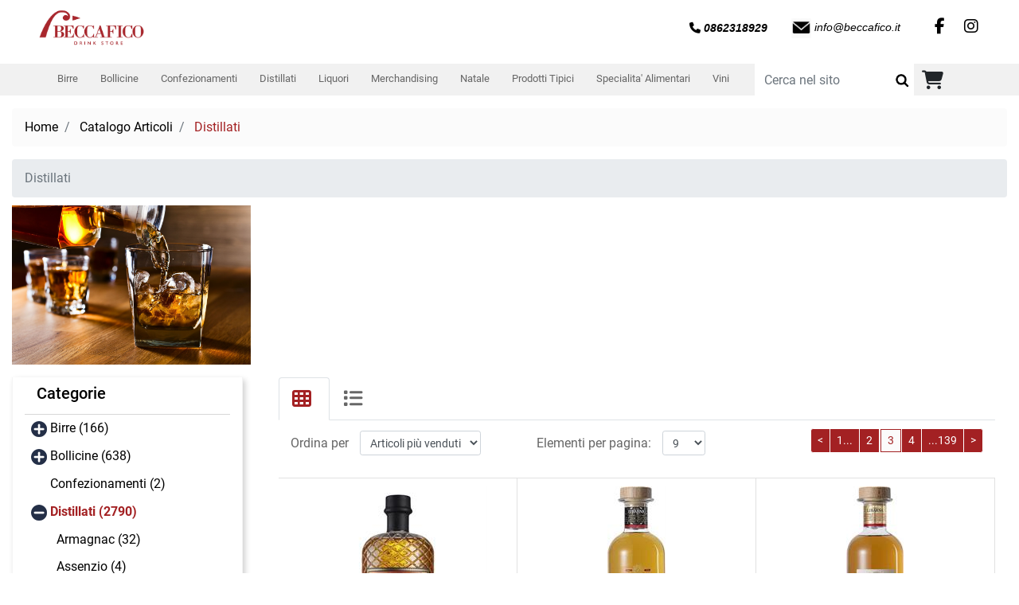

--- FILE ---
content_type: text/html; charset=utf-8
request_url: https://www.beccafico.it/it/catalogo-articoli/distillati?p831=3
body_size: 46940
content:
<!DOCTYPE html>
<html lang="it">
	<head>
		<meta charset="UTF-8">
		<meta name="viewport" content="width=device-width, initial-scale=1, shrink-to-fit=no">
		<meta http-equiv="X-UA-Compatible" content="IE=edge" />
		<link rel="canonical" href="https://www.beccafico.it/it/catalogo-articoli/distillati" />
<meta name="keywords" content="Distillati" />
<meta name="description" content="Distillati" />
		<meta name="generator" content="Passweb - Il Cms di Passepartout - https://www.passepartout.net/software/passweb" />
		<title>Distillati - Beccafico Drink Store </title>
<link rel="shortcut icon" href="/Resources/Sito-Backup/loghi/logobeccafico.bmp" />


		<link rel="stylesheet" href="/Static/2023B.67/Scripts/bootstrap-4.4.1.min.css">
		<link type="text/css" rel="stylesheet" href="/Static/2023B.67/Web/MDBPro/css/mdb.css" />
		<link rel="stylesheet" href="/Static/2023B.67/Scripts/font-awesome-4.7.0.min.css" />
		<link type="text/css" rel="stylesheet" href="/Static/2023B.67/Web/common/css/css_all-responsive.css" />


			<link type="text/css" rel="stylesheet" href="/Themes/custom/style/1/custom.css?1752852638" />
	
		
		<link href="/Resources/css/animate.css" type="text/css" rel="stylesheet" />
		<link type="text/css" rel="stylesheet" href="/Static/2023B.67/Web/common/css/wizard-theme-responsive/jquery-1.13.3-ui.min.css" />
		<link type="text/css" rel="stylesheet" href="/Static/2023B.67/Web/common/css/jquery.mmenu.all.css" />


<style type="text/css">/*GESTIONE POP UP DI AVVISO PASSWEB*/div.jGrowl {    height: 100%;    background-color: rgba(0, 0, 0, 0.4);}.tongue div.jGrowl {    height: auto;    background-color: transparent;}.tongue div.jGrowl div.jGrowl-notification {display:inline-block;}body>div.jGrowl.center .jGrowl-notification {    margin-top:5%;}.jgrowlblack {    border:1px solid $$Oro$$!important;    max-width: 500px !important;    padding: 20px !important;    box-sizing: border-box !important;    width: auto !important;}div.message {    float:left;    width:100%;    font-size:14px !important;}.jgrowlblack .row>[class*="col-"] {margin-bottom:10px;}.jgrowlblack .close i {    width: 30px;    height: 30px;    text-align: center;    line-height: 30px;    border-radius: 50%;    background-color: #333;    color:#fff;}.titoloPopUp, .prezzoPopUp {    text-align: center;}.titoloPopUp {margin-top:-35px;margin-bottom:20px;}.titoloPopUp hr {width: 100px;}.prezzoPopUp {font-size:2rem ;color:#666666 !important;}.titoloPopUp .labelTitolo {    margin-bottom:0px;     color: #95d8a6;    font-size: 16px;    border: 1px solid;    margin: 20px;}.titoloPopUp .valoreTitolo {color:#666666}.imgPopUp img {max-width:130px;}a.pulsantePopUp {    display: inline-block;    width: 100%;    float: left;    text-align: center;    line-height: 40px;    margin-bottom: 8px;    background-color: #a32123;    font-size:0.75rem;    color: #fff;}a.pulsantePopUp i{    margin-right:10px;}a.pulsantePopUp:hover {    background-color:#f1f1f1;    color:#666666;}/*FINE GESTIONE POP UP DI AVVISO PASSWEB*//* miei stili */.bordo-menu li a:first-child{  transition: all 0.4s ease-out;}@media only screen and (max-width: 576px){.ridimensiona-h3 h3{font-size: 2rem!important;  }    .ridimensiona-h2 h2{font-size: 2.2rem!important;  }}@media only screen and (max-width: 992px){  .hover-titoletto{  height: 200px!important;  }}/*.hover-titoletto h3{transition: all 0.2s ease-in-out;}.hover-titoletto p{transition: all 0.2s ease-in-out;}.hover-titoletto:hover h3 {font-size: 2.8rem!important;    }.hover-titoletto:hover p {font-size: 28px;      color: #B72758;}*/.hover-titoletto a, .hover-titoletto h3{transition: all 0.2s ease-in-out;  color: #fbfbfb!important;}.hover-titoletto:hover h3 a {font-size: 2.8rem!important;    }.hover-titoletto:hover p a {font-size: 28px;      color: #B72758!important;  }/* allinea aggiunta carrello */.testoPulsante{    width: 100%;    display: inline-block;    font-size: 13px;    position: relative;    top: -10px;}.allinea-aggiunta-carrello div div div{  display: inline-block!important;    width: 100%;    text-align: center;}/* back to top */#back-to-top {    position: fixed;    bottom: 40px;    right: 40px;    z-index: 9999;    width: 32px;    height: 32px;    text-align: center;    line-height: 30px;    color: #444;    cursor: pointer;    border: 0;    border-radius: 2px;    text-decoration: none;    transition: opacity 0.2s ease-out;    opacity: 0;}/*#back-to-top:hover {    background: #196CBD;}*/#back-to-top.show {    opacity: 1;}#content {    height: 2000px;}.no-flex{display: block!important;}.hover-secondario:hover {background-color: #a32123!important;}.font-awesone-mobile{font-size: 24px!important;}.no-gutter>.row.ecCartCustomComp-cartTableRow>div{padding: 0px!important;}/*PAGINA MAPPA SITO*/.menuMappa::before {    content: ' ';}.menuMappa li ul::before {    content: '';    position: absolute;    width: 1px;    height: 100%;    /*top: 11px;    left: 0;*/    background-color: #f1f1f1;}.menuMappa li ul li::before {    content: '';    position: absolute;    width: 40px;    height: 1px;    /*top: 11px;    left: 0;*/    background-color: #f1f1f1;}.menuMappa li a {text-transform:lowercase;}@media only screen and (min-width: 1200px){  .solo-medium{  display: none!important;  }}@media only screen and (max-width: 992px){  .sticky-placeholder{  height: 0px!important;  }}@media only screen and (max-width: 1024px){  .adatta-mobile{  margin-bottom: 2rem!important;    border-top: none!important;  } }/*.pw-sticky{    -webkit-transition: padding-bottom 0.2s ease-in;    -moz-transition: padding-bottom 0.2s ease-in;    -o-transition: padding-bottom 0.2s ease-in;    transition: padding-bottom 0.2s ease-in;}*/.pw-sticky {    /*padding-bottom:75px;*/  z-index:60;}@media only screen and (max-width: 992px){  .pw-sticky {padding-bottom:0px;z-index:60; }}.logoSticky {    display: none;}.pw-sticky .logoSticky {    display: block !important;}@media only screen and (min-width: 1200px) and (max-width: 1278px){  .pw-sticky ul li a{  font-size: 15px!important;  padding-left: 10px!important;      padding-right: 10px!important;  }}/* per menu laterale catalogo mobile *//*.pw-sticky #ecCatalogsearchandfilter_806{margin-bottom: -60px;} *//* fine */ /* per menu laterale offerte mobile */ /*#container_37090mancante{padding-bottom: 0px!important;}*//* fine */.bottone-collapse{color: #fbfbfb;  background-color: #f1f1f1;  width: 100%;  padding: 10px 0px;  margin-bottom: 15px;}.bottone-collapse{  background-color: #a32123;}/* logout */@media only screen and (max-width: 768px){  #logout_24{  position: relative;  top: -35px;  left: 100%;  }}/* fine *//*#websiteContainer .fa{color: #a32123;}#websiteContainer .fa:hover{color: #f1f1f1;}.ecOfferboxComp .fa{color: #a32123;}.ecOfferboxComp .fa{color: #a32123;}*/.icona-principale{color: #a32123!important;}.icona-principale:hover{color: #a32123!important;}.icona-secondaria{color: #a32123!important;}.icona-secondaria{color: #a32123!important;}.icona-principale-non-hover{color: #a32123!important;}.icona-secondaria-non-hover{color: #a32123!important;}.icona-bianca{color: #a32123!important;}.back-to-top{  color: #ffffff;    background-color: #f1f1f1;}.back-to-top:hover{background-color: #a32123;}.background-principale{    background-color: #f1f1f1;}.va-a-capo .votingText{white-space: normal!important;}/* slider */@media only screen and (max-width: 992px){  .adatta-slider{  height: 0px!important;  }   .sliderComp-section > .container-fluid{  min-height: 0px!important;  }  .sliderComp-section h3{  font-size: 2rem!important;  }  .sliderComp-section p{  font-size: 1.4rem!important;  }  #container_79{  height: 0px!important;min-height: 0px!important;  }    .adatta-slider .paragraphComp-content{  padding: 15px 20px 0 20px !important;  }  .paragraphComp{  padding: 0px 20px 5px 20px !important;  }  .slick-list {  min-height: 0px!important;  }      .draggable{  min-height: 0px!important;  }  }/* fine slider */@media only screen and (max-width: 576px){  .sliderComp-section h3{  font-size: 2rem!important;  }  .sliderComp-section p{  font-size: 1rem!important;  }}@media only screen and (max-width: 992px){  /* aggiustamento logo */  #container_20{padding-bottom: 0px;    padding-top: 0px;  }}/* scheda prodotto */.ecConfiguratorComp select{width: 100%!important;}.ecFieldaddtocartComp .row-quantity>div>* label{min-width: 100px!important;}/* fine */#jarallax-container-0 > div{background-position: 30% 100px!important}/* top menu accedi *//*@media only screen and (width: 992px){  #paragraph_4,    #paragraph_6 {  padding: 0 10px!important;  }    #paragraph_5{  padding: 0 10px!important;width: 115px!important;  }}*//* fine */.ecFieldcomments-textarea_container{display: block!important;}.ecFieldcomments-textarea_container > .media-body{margin-top: 10px;}@media (min-width: 1200px){  .bs-container {  max-width: 1300px!important;  }}.form-control:focus {    box-shadow: none!important;}:focus{outline: none!important;}.ecFieldcommentsComp-comment_container textarea{  height: 100px!important;}#searchandfilter_46-divform input[type=text]{width: 160px;}#searchandfilter_46 .formfield_button input{margin-left: 0px!important;}@media (max-width: 992px){  .ecFieldnavigationproductsComp {  width: 100px!important;  }}/*.modal .modal-body {    max-height: 420px!important;    overflow-y: auto!important;}*//*.modal-dialog{    overflow-y: initial !important}.modal-body{    height: 700px;    overflow-y: auto;}*/.offcanvas .list-group-item {  border: 0px solid #fff!important;}[class*="menuComp"] li li {    z-index: 500!important;}.adatta-sticky-offerte.pw-sticky{padding-top: 15px;}/*@media only screen and (min-width: 993px){  .ecCartCustomComp-cartTableRow:nth-child(1) label.title{display: none!important;  }}*//*.ecCartCustomComp-cartTableRow:nth-child(1) label.title{display: none!important;}@media only screen and (min-width: 1200px){  .ecCartCustomComp-cartTable .ecCartCustomComp-cartTableRow .ecFieldpriceComp,  .ecCartCustomComp-cartTable .ecCartCustomComp-cartTableRow .ecFieldquantityComp {  height: 91%!important;  }}@media only screen and (min-width: 993px) and (max-width: 1200px){  .ecCartCustomComp-cartTable .ecCartCustomComp-cartTableRow .ecFieldpriceComp,  .ecCartCustomComp-cartTable .ecCartCustomComp-cartTableRow .ecFieldquantityComp {  height: 93%!important;  }}@media only screen and (min-width: 992px){.ecCartCustomComp-cartTableRow:nth-child(2) .ecFieldpriceComp, .ecCartCustomComp-cartTableRow:nth-child(2) .ecFieldquantityComp, .ecCartCustomComp-cartTableRow:nth-child(2) > .ecCartCustomComp-section > div.ecFieldtextComp {height: calc(100% - 40px)!important;}}*/.pw-sticky.menu-laterale{padding-bottom: 60px;}.mm-menu .mm-btn:after, .mm-menu .mm-btn:before {    border-color: #fff !important;}.mm-clear:before, .mm-close:before {    right: 13px !important;}.mm-clear:after, .mm-clear:before, .mm-close:after, .mm-close:before {    width: 10px !important;    height: 10px !important;}.mm-menu .mm-btn:after, .mm-menu .mm-btn:before {    border-color: #ffffff;}.keepreading .card-link:hover{background-color: #a32123!important;}a{transition: color 0.1s ease-in, background-color 0.1s ease-in;}[class*="menuComp"].listresponsive li>i {  float: right;}/* EFFETTI MENU PRINCIPALE */li.more > a::after {position: relative;  float: right;    font-size: 40px;    transition: .5s transform ease;    line-height: 25px;  content: '\f107';    display: inline-block;    font: normal normal normal 18px/1 FontAwesome !important;    text-rendering: auto;    -webkit-font-smoothing: antialiased;}li.more > a:hover::after {transform: rotate(270deg);}.bordo-menu > li > ul {  transition: 0.3s margin ease, 0.3s opacity ease;margin-top: 15px!important;  opacity: 0!important;}.bordo-menu > li:hover > ul {margin-top: 0px!important;  opacity: 1!important;}/* carrello */.ecCartCustomComp-cartButton .ecCartCustomComp-catalogLink {background-color: #a32123!important;  transition: background-color .15s ease-in-out;}.ecCartCustomComp-cartButton .ecCartCustomComp-catalogLink:hover {background-color: #f1f1f1!important;}.ecCartCustomComp-cartButton .ecCartCustomComp-checkoutLink {background-color: #f1f1f1!important;  transition: background-color .15s ease-in-out;  width: 100%;}.ecCartCustomComp-cartButton .ecCartCustomComp-checkoutLink:hover {background-color: #a32123!important;}.ecCartCustomComp-applyVoucherQuote a:hover{background-color: #a32123!important;  color: #fbfbfb!important;}/*@media only screen and (min-width: 993px){  .ecCartCustomComp-cartTableRow:nth-child(2) label.title{display: block!important;  }  .ecCartCustomComp-cartTableRow label.title{  display: none!important;  }}@media only screen and (min-width: 992px){.ecCartCustomComp-cartTableRow:nth-child(2) .ecFieldpriceComp, .ecCartCustomComp-cartTableRow:nth-child(2) .ecFieldquantityComp, .ecCartCustomComp-cartTableRow:nth-child(2) > .ecCartCustomComp-section > div.ecFieldtextComp {height: calc(100% - 40px)!important;}}*//* registrazione utente */.indirizzo-secondario {display:none;}.show {display:block !important;}/* filtri sticky */@media (min-width: 1200px){.wrapperFiltri .pw-collapse-button {display: none;}.wrapperFiltri .pw-collapse-target {display: block;opacity: 1;}/*.wrapperFiltri.pw-sticky{padding-bottom: 60px!important;}*/}@media (max-width: 1200px){.wrapperFiltri {background: #fff;  padding: 5px;    text-align: center;}.wrapperFiltri button {  width: 100%;  background: #000!important;  color: #fff;}.wrapperFiltri ul,.wrapperFiltri h4,.wrapperFiltri .paragraphComp-content{  text-align: left!important;}.wrapperFiltri.pw-sticky{  margin-top: 0px!important;}}@media (max-width: 991px){.wrapperFiltri.pw-sticky{  margin-top: -25px!important;}}.wrapperFiltri.pw-sticky,.wrapperFiltri-offerte.pw-sticky {margin-top: 15px;}/*.wrapperFiltri.pw-sticky .collapse{  padding-bottom: 60px!important;}*/@media (min-width: 1200px){.wrapperFiltri-offerte .pw-collapse-button {display: none;}.wrapperFiltri-offerte .pw-collapse-target {display: block;opacity: 1;}}@media (max-width: 1200px){.wrapperFiltri-offerte {background: #fff;  padding: 5px;    text-align: center;}.wrapperFiltri-offerte button {  width: 100%;  background: #000!important;  color: #fff;}.wrapperFiltri-offerte ul,.wrapperFiltri-offerte h4,.wrapperFiltri-offerte .paragraphComp-content{  text-align: left!important;}.wrapperFiltri-offerte.pw-sticky{  margin-top: 0px!important;}}@media (max-width: 991px){.wrapperFiltri-offerte.pw-sticky{  margin-top: -25px!important;}}/*.wrapperFiltri-offerte.pw-sticky .collapse{  padding-bottom: 60px!important;}*//* carrello */ @media only screen and (min-width: 993px){  .ecCartCustomComp-cartTableRow:nth-child(2) label.title{display: block!important;  }  .ecCartCustomComp-cartTableRow label.title{  display: none!important;  }}@media only screen and (min-width: 992px){.ecCartCustomComp-cartTableRow:not(:first-child):not(:nth-child(2))  > div > div {height: 100%!important;}}@media only screen and (min-width: 992px){.ecCartCustomComp-cartTableRow:nth-child(2) .ecFieldpriceComp, .ecCartCustomComp-cartTableRow:nth-child(2) .ecFieldquantityComp, .ecCartCustomComp-cartTableRow:nth-child(2) > .ecCartCustomComp-section > div.ecFieldtextComp {height: calc(100% - 40px)!important;}}.ecCartCustomComp-cartTable .ecCartCustomComp-cartTableRow {border-top: 1px solid #ddd!important;}@media only screen and (min-width: 992px) and (max-width: 1200px){.ecCartCustomComp-cartTable .rowUnit,.ecCartCustomComp-cartTable .textfield,  .ecCartCustomComp-cartTable .price {font-size: 16px!important;}}/*@media only screen and (max-width: 992px){.ecCartCustomComp-cartTableRow .ecFieldquantityComp,  .ecCartCustomComp-cartTableRow .ecFieldpriceComp,  .ecCartCustomComp-cartTableRow .ecFieldtextComp {padding-top: 0px!important;padding-bottom: 0px!important;}}*/.stile-link {font-weight: bold!important;  text-decoration: underline!important;}@media (max-width:768px) {.back-to-top {display: none!important;}} /* home */@media (max-width: 992px) {.bordi-mobile .paragraphComp {border-left: 0px solid rgb(0, 0, 0)!important;border-right: 0px solid rgb(0, 0, 0)!important;}.bordi-mobile .ColumnComp {min-height: 250px!important;}}@media (max-width: 992px) {.postato-da {  max-width: 135px!important;}}@media screen and (max-width: 992px) {  .chiusura {font-size: 1rem !important;  }}.ecCheckoutCustomComp .ecCheckoutCustomComp-accordion .form-check-label {    display: inline-flex;  flex-wrap: wrap;    align-items: start;}.bonifico_text {    display: inline-flex;    flex-direction: row;    flex-wrap: wrap;    align-items: center;    gap: 0.2rem;}.bonifico_text span {    flex-basis: 100%;}.bonifico_text svg {    width: auto;    height: 40px;}.link_details {    align-self: center;}.details_cost {    flex-basis: 100%;}.header-popup {  display: flex;  justify-content: space-between;}.header-popup button {    text-decoration: underline;}</style>
		<link href="/Fonts/roboto/roboto.css" type="text/css" rel="stylesheet" />

		<!-- Facebook Pixel Code -->
		<script>
		!function(f,b,e,v,n,t,s)
		{if(f.fbq)return;n=f.fbq=function(){n.callMethod?
		n.callMethod.apply(n,arguments):n.queue.push(arguments)};
		if(!f._fbq)f._fbq=n;n.push=n;n.loaded=!0;n.version='2.0';
		n.queue=[];t=b.createElement(e);t.async=!0;
		t.src=v;s=b.getElementsByTagName(e)[0];
		s.parentNode.insertBefore(t,s)}(window, document,'script',
		'https://connect.facebook.net/en_US/fbevents.js');
		fbq('init', '164684318229916');
		fbq('init', '1184547811923047');
		fbq('track', 'PageView');
		</script>
		<noscript><img height="1" width="1" style="display:none"
		src="https://www.facebook.com/tr?id=164684318229916&ev=PageView&noscript=1"
		/><img height="1" width="1" style="display:none"
		src="https://www.facebook.com/tr?id=1184547811923047&ev=PageView&noscript=1"
		/></noscript>
		<!-- End Facebook Pixel Code -->

		<script id="mcjs">!function(c,h,i,m,p){m=c.createElement(h),p=c.getElementsByTagName(h)[0],m.async=1,m.src=i,p.parentNode.insertBefore(m,p)}(document,"script","https://chimpstatic.com/mcjs-connected/js/users/ccd78db44043958da7cd6aed8/20f0142bc1a5d7633f4b6624c.js");</script>

		<script src="https://kit.fontawesome.com/10c489a974.js" crossorigin="anonymous"></script>

		<link rel="preconnect" href="https://fonts.googleapis.com">
		<link rel="preconnect" href="https://fonts.gstatic.com" crossorigin>
		<link href="https://fonts.googleapis.com/css2?family=Poppins:ital,wght@0,100;0,200;0,300;0,400;0,500;0,600;0,700;0,800;0,900;1,100;1,200;1,300;1,400;1,500;1,600;1,700;1,800;1,900&display=swap" rel="stylesheet">
		<link href="https://fonts.googleapis.com/css2?family=Material+Symbols+Outlined" rel="stylesheet" />

		<link  rel="stylesheet"  href="https://unpkg.com/simplebar@6.3.3/dist/simplebar.css"/>
		<script src="https://unpkg.com/simplebar@6.3.3/dist/simplebar.min.js"></script>





	</head>
	<body id="page_47" data-page="47" class="  body-loading ">
		<div id="websiteContainer" >
			<div id="websiteFrame">
				<div id="columns"  >
					<div id="middleColumn" class="container  ">
							<header   id="container_4324"  class=" hidden-md-down  containerComp  container-fluid   "  >
									
									<div   id="ContainerRow_4326"  class="  ContainerRowComp  bs-container  "  >
											<div id="row_4326" class="row   ">
												<div   id="Column_4327"  class="  ColumnComp  col-xl-4 ml-xl-auto mr-xl-auto col-lg-4 ml-lg-auto mr-lg-auto col-md-4 ml-md-auto mr-md-auto col-sm-4 ml-sm-auto mr-sm-auto col-4 ml-auto mr-auto  d-flex justify-content-start   "  >
												<div   id="imagelink_4330"  class="  imagelinkComp  container-fluid   "  >
													<a href="/it"   >
															<figure class="figure">
																<picture>
												
																<img src="/Resources/SLIDER/logo-beccafico-vettoriale.png" class="figure-img img-fluid" width="1575" height="788" alt="logo-beccafico-vettoriale" title="logo-beccafico-vettoriale"  />
																</picture>
															</figure>
													</a>
												</div>
												
												
												
												</div>
												
												
												<div   id="Column_4329"  class="  ColumnComp  col-xl-8 ml-xl-auto mr-xl-auto col-lg-8 ml-lg-auto mr-lg-auto col-md-8 ml-md-auto mr-md-auto col-sm-8 ml-sm-auto mr-sm-auto col-8 ml-auto mr-auto  d-flex justify-content-end align-items-center   "  >
												<div   id="paragraph_4335"  class=" hidden-md-down  paragraphComp  container-fluid   "  >
												 
												<div class="paragraphComp-content">
													<span style="font-size:14px;"><a href="tel:0862318329"><i class="fa fa-phone" style="margin-top:0px;margin-bottom:0px;margin-left:0px;margin-right:0px;border:0px solid black;" vspace="0" width="20"><i><span style="font-family:Trebuchet MS,Helvetica,sans-serif;">&nbsp;0862318929</span></i></i></a></span>
												</div>
												</div>
												
												
												<div   id="paragraph_4336"  class=" hidden-md-down  paragraphComp  container-fluid   "  >
												 
												<div class="paragraphComp-content">
													<span style="font-size:14px;"><a href="mailto:info@beccafico.it?subject=info%40beccafico.it&amp;body=info%40beccafico.it"><img alt="" class="img-fluid" height="25" src="[data-uri]" width="25" /><i><span style="font-family:Trebuchet MS,Helvetica,sans-serif;">&nbsp;info@beccafico.it</span></i></a></span>
												</div>
												</div>
												
												
												<div   id="html_4332"  class=" hidden-md-down  htmlComp  container-fluid   "  >
												<style>
												  
												ul.share-buttons-Testata{
												  list-style: none;
												  padding: 0;
													margin:0;
												}

												ul.share-buttons-Testata li{
												  display: inline;
												}

												ul.share-buttons-Testata i {
												       -webkit-transition: all 0.5s ease;
												    -moz-transition: all 0.5s ease;
												    -o-transition: all 0.5s ease;
												    transition: all 0.5s ease;
												    margin-left: 5px;
												    background-color: transparent;
												    color: #000000;
												    width: 30px;
												    height: 20px;
												    line-height: 10px;
												    text-align: center;
												    border-radius: 50%;
												    font-size: 20px;
												  }

												  ul.share-buttons-Testata i:hover {color:#f1f1f1 !important;}  
												   
												</style>
												<ul class="share-buttons-Testata">
												  <li><a href="https://www.facebook.com/beccaficodrinkstore/?ref=bookmarks" target="_blank" title="Segui la nostra pagina Facebook">
												    <i class="fa fa-facebook" aria-hidden="true"></i>
												    </a>
												  </li>
												  <li><a href="https://www.instagram.com/beccaficodrinkstore/?hl=it" target="_blank" title="Segui la nostra pagina Instagram">
												    <i class="fa fa-instagram" aria-hidden="true"></i>
												    </a>
												  </li>
												</ul>
												</div>
												
												
												
												</div>
												
												
									
											</div>
									
									</div>
									
									
									
							
							</header>
							
							
							<header   id="container_4623"  class=" hidden-lg-up  containerComp  container-fluid   "  >
									
									<div   id="ContainerRow_4624"  class="  ContainerRowComp  container-fluid no-gutter  "  >
											<div id="row_4624" class="row   ">
												<div   id="Column_4625"  class="  ColumnComp  col-xl-4 ml-xl-auto mr-xl-auto col-lg-4 ml-lg-auto mr-lg-auto col-md-4 ml-md-auto mr-md-auto col-sm-4 ml-sm-auto mr-sm-auto col-4 ml-auto mr-auto  d-flex justify-content-start   "  >
												<div   id="imagelink_4626"  class="  imagelinkComp  container-fluid   "  >
													<a href="/it"   >
															<figure class="figure">
																<picture>
												
																<img src="/Resources/SLIDER/logo-beccafico-vettoriale.png" class="figure-img img-fluid" width="1575" height="788" alt="logo-beccafico-vettoriale" title="logo-beccafico-vettoriale"  />
																</picture>
															</figure>
													</a>
												</div>
												
												
												
												</div>
												
												
												<div   id="Column_4627"  class="  ColumnComp  col-xl-8 ml-xl-auto mr-xl-auto col-lg-8 ml-lg-auto mr-lg-auto col-md-7 ml-md-auto mr-md-auto col-sm-6 ml-sm-auto mr-sm-auto col-6 ml-auto mr-auto  d-flex justify-content-end align-items-center   "  >
												<div   id="html_4633"  class="  htmlComp  container-fluid   "  >
												<style>
												  
												ul.share-buttons-Testata{
												  list-style: none;
												  padding: 0;
													margin:0;
												}

												ul.share-buttons-Testata li{
												  display: inline;
												}

												ul.share-buttons-Testata i {
												       -webkit-transition: all 0.5s ease;
												    -moz-transition: all 0.5s ease;
												    -o-transition: all 0.5s ease;
												    transition: all 0.5s ease;
												    margin-left: 5px;
												    background-color: transparent;
												    color: #000000;
												    width: 30px;
												    height: 20px;
												    line-height: 10px;
												    text-align: center;
												    border-radius: 50%;
												    font-size: 20px;
												  }

												  ul.share-buttons-Testata i:hover {color:#f1f1f1 !important;}  
												   
												</style>
												<ul class="share-buttons-Testata">
												   <li><a href="tel:0862318929" target="_blank" title="Chiamaci">
												    <i class="fa fa-phone" aria-hidden="true"></i>
												    </a>
												  </li>
												   <li><a href="mailto:info@beccafico.it" target="_blank" title="Scrivici">
												    <i class="fa fa-envelope" aria-hidden="true"></i>
												    </a>
												  </li> 
												  <li><a href="https://www.facebook.com/beccaficodrinkstore/?ref=bookmarks" target="_blank" title="Segui la nostra pagina Facebook">
												    <i class="fa fa-facebook" aria-hidden="true"></i>
												    </a>
												  </li>
												  <li><a href="https://www.instagram.com/beccaficodrinkstore/?hl=it" target="_blank" title="Segui la nostra pagina Instagram">
												    <i class="fa fa-instagram" aria-hidden="true"></i>
												    </a>
												  </li>
												</ul>
												</div>
												
												
												
												</div>
												
												
									
											</div>
									
									</div>
									
									
									
							
							</header>
							
							
							<div   id="container_39"  class=" hidden-md-down  containerComp  container-fluid no-gutter stickyContent   "  data-sticky-top='0' data-sticky-stop=''  >
									
									<div   id="ContainerRow_40"  class="  ContainerRowComp  container-fluid  "  >
											<div id="row_40" class="row   ">
												<div   id="Column_41"  class="  ColumnComp  col-xl-9 col-lg-9 col-md-10 col-sm-9 col-9  d-flex ml-auto mr-auto   "  >
												<div   id="container_42"  class="  containerComp  container-fluid   "  >
														
														<ul   id="ecContextualcategorymenu_44"  class="  ecContextualcategorymenuComp bordo-menu  float nav    " data-menu='1' data-has-imageopenbranch='false' data-imageopenbranch='' data-has-imageclosebranch='false' data-imageclosebranch='' data-fadetime='0' data-has-openbranchonclick='false' data-openbranchonclick='0' data-keepbranchesopen='false' data-closeopenedbranch='false' data-onrequest=0 data-class-ul='nav ' >
																
																			<li id="menu_entry_44_2" data-entry-id="menu_entry_44_2" class="nav-item">
																				<a href="/it/catalogo-articoli/birre" class="nav-link "  >
																					Birre 
																				</a>
																					<ul class="nav  " id="ul_menu_entry_44_2">
																					  
																					    <li id="menu_entry_44_3" data-entry-id="menu_entry_44_3" class="nav-item" aria-label="Birre artigianali">
																					  		<span class="spacer"></span>
																					  	
																					  	<a href="/it/catalogo-articoli/birre/birre-artigianali" class="nav-link "  >
																					      Birre artigianali 
																					  </a>
																					     </li>
																					   
																					    <li id="menu_entry_44_148" data-entry-id="menu_entry_44_148" class="nav-item" aria-label="Grandi formati">
																					  		<span class="spacer"></span>
																					  	
																					  	<a href="/it/catalogo-articoli/birre/grandi-formati" class="nav-link "  >
																					      Grandi formati 
																					  </a>
																					     </li>
																					   
																					</ul>
																			</li>
																		
																			<li id="menu_entry_44_6" data-entry-id="menu_entry_44_6" class="nav-item">
																				<a href="/it/catalogo-articoli/bollicine" class="nav-link "  >
																					Bollicine 
																				</a>
																					<ul class="nav  " id="ul_menu_entry_44_6">
																					  
																					    <li id="menu_entry_44_9" data-entry-id="menu_entry_44_9" class="nav-item" aria-label="Grandi formati">
																					  		<span class="spacer"></span>
																					  	
																					  	<a href="/it/catalogo-articoli/bollicine/grandi-formati1" class="nav-link "  >
																					      Grandi formati 
																					  </a>
																					     </li>
																					   
																					    <li id="menu_entry_44_80" data-entry-id="menu_entry_44_80" class="nav-item" aria-label="Metodo Classico">
																					  		<span class="spacer"></span>
																					  	
																					  	<a href="/it/catalogo-articoli/bollicine/metodo-classico" class="nav-link "  >
																					      Metodo Classico 
																					  </a>
																					  		<ul class="nav  " id="ul_menu_entry_44_80">
																					  		  
																					  		    <li id="menu_entry_44_53" data-entry-id="menu_entry_44_53" class="nav-item" aria-label="Abruzzo">
																					  		  		<span class="spacer"></span>
																					  		  	
																					  		  	<a href="/it/catalogo-articoli/bollicine/metodo-classico/abruzzo" class="nav-link "  >
																					  		      Abruzzo 
																					  		  </a>
																					  		     </li>
																					  		   
																					  		    <li id="menu_entry_44_108" data-entry-id="menu_entry_44_108" class="nav-item" aria-label="Alsazia">
																					  		  		<span class="spacer"></span>
																					  		  	
																					  		  	<a href="/it/catalogo-articoli/bollicine/metodo-classico/alsazia" class="nav-link "  >
																					  		      Alsazia 
																					  		  </a>
																					  		     </li>
																					  		   
																					  		    <li id="menu_entry_44_65" data-entry-id="menu_entry_44_65" class="nav-item" aria-label="Champagne">
																					  		  		<span class="spacer"></span>
																					  		  	
																					  		  	<a href="/it/catalogo-articoli/bollicine/metodo-classico/champagne" class="nav-link "  >
																					  		      Champagne 
																					  		  </a>
																					  		     </li>
																					  		   
																					  		    <li id="menu_entry_44_70" data-entry-id="menu_entry_44_70" class="nav-item" aria-label="Franciacorta">
																					  		  		<span class="spacer"></span>
																					  		  	
																					  		  	<a href="/it/catalogo-articoli/bollicine/metodo-classico/franciacorta" class="nav-link "  >
																					  		      Franciacorta 
																					  		  </a>
																					  		     </li>
																					  		   
																					  		    <li id="menu_entry_44_107" data-entry-id="menu_entry_44_107" class="nav-item" aria-label="Liguria">
																					  		  		<span class="spacer"></span>
																					  		  	
																					  		  	<a href="/it/catalogo-articoli/bollicine/metodo-classico/liguria" class="nav-link "  >
																					  		      Liguria 
																					  		  </a>
																					  		     </li>
																					  		   
																					  		    <li id="menu_entry_44_82" data-entry-id="menu_entry_44_82" class="nav-item" aria-label="Piemonte">
																					  		  		<span class="spacer"></span>
																					  		  	
																					  		  	<a href="/it/catalogo-articoli/bollicine/metodo-classico/piemonte" class="nav-link "  >
																					  		      Piemonte 
																					  		  </a>
																					  		     </li>
																					  		   
																					  		    <li id="menu_entry_44_95" data-entry-id="menu_entry_44_95" class="nav-item" aria-label="Trento Doc">
																					  		  		<span class="spacer"></span>
																					  		  	
																					  		  	<a href="/it/catalogo-articoli/bollicine/metodo-classico/trento-doc" class="nav-link "  >
																					  		      Trento Doc 
																					  		  </a>
																					  		     </li>
																					  		   
																					  		    <li id="menu_entry_44_101" data-entry-id="menu_entry_44_101" class="nav-item" aria-label="Valdobbiadene">
																					  		  		<span class="spacer"></span>
																					  		  	
																					  		  	<a href="/it/catalogo-articoli/bollicine/metodo-classico/valdobbiadene" class="nav-link "  >
																					  		      Valdobbiadene 
																					  		  </a>
																					  		     </li>
																					  		   
																					  		</ul>
																					     </li>
																					   
																					    <li id="menu_entry_44_10" data-entry-id="menu_entry_44_10" class="nav-item" aria-label="Prosecchi">
																					  		<span class="spacer"></span>
																					  	
																					  	<a href="/it/catalogo-articoli/bollicine/prosecchi" class="nav-link "  >
																					      Prosecchi 
																					  </a>
																					     </li>
																					   
																					    <li id="menu_entry_44_11" data-entry-id="menu_entry_44_11" class="nav-item" aria-label="Spumanti">
																					  		<span class="spacer"></span>
																					  	
																					  	<a href="/it/catalogo-articoli/bollicine/spumanti" class="nav-link "  >
																					      Spumanti 
																					  </a>
																					     </li>
																					   
																					    <li id="menu_entry_44_105" data-entry-id="menu_entry_44_105" class="nav-item" aria-label="Spumanti dolci">
																					  		<span class="spacer"></span>
																					  	
																					  	<a href="/it/catalogo-articoli/bollicine/spumanti-dolci" class="nav-link "  >
																					      Spumanti dolci 
																					  </a>
																					     </li>
																					   
																					</ul>
																			</li>
																		
																			<li id="menu_entry_44_126" data-entry-id="menu_entry_44_126" class="nav-item">
																				<a href="/it/catalogo-articoli/confezionamenti" class="nav-link "  >
																					Confezionamenti 
																				</a>
																			</li>
																		
																			<li id="menu_entry_44_14" data-entry-id="menu_entry_44_14" class="nav-item">
																				<a href="/it/catalogo-articoli/distillati" class="nav-link  active"  >
																					Distillati 
																				</a>
																					<ul class="nav  " id="ul_menu_entry_44_14">
																					  
																					    <li id="menu_entry_44_16" data-entry-id="menu_entry_44_16" class="nav-item" aria-label="Armagnac">
																					  		<span class="spacer"></span>
																					  	
																					  	<a href="/it/catalogo-articoli/distillati/armagnac" class="nav-link "  >
																					      Armagnac 
																					  </a>
																					     </li>
																					   
																					    <li id="menu_entry_44_17" data-entry-id="menu_entry_44_17" class="nav-item" aria-label="Assenzio">
																					  		<span class="spacer"></span>
																					  	
																					  	<a href="/it/catalogo-articoli/distillati/assenzio" class="nav-link "  >
																					      Assenzio 
																					  </a>
																					     </li>
																					   
																					    <li id="menu_entry_44_18" data-entry-id="menu_entry_44_18" class="nav-item" aria-label="Bourbon">
																					  		<span class="spacer"></span>
																					  	
																					  	<a href="/it/catalogo-articoli/distillati/bourbon" class="nav-link "  >
																					      Bourbon 
																					  </a>
																					     </li>
																					   
																					    <li id="menu_entry_44_19" data-entry-id="menu_entry_44_19" class="nav-item" aria-label="Brandy">
																					  		<span class="spacer"></span>
																					  	
																					  	<a href="/it/catalogo-articoli/distillati/brandy" class="nav-link "  >
																					      Brandy 
																					  </a>
																					     </li>
																					   
																					    <li id="menu_entry_44_20" data-entry-id="menu_entry_44_20" class="nav-item" aria-label="Cachaça">
																					  		<span class="spacer"></span>
																					  	
																					  	<a href="/it/catalogo-articoli/distillati/cachaca" class="nav-link "  >
																					      Cachaça 
																					  </a>
																					     </li>
																					   
																					    <li id="menu_entry_44_21" data-entry-id="menu_entry_44_21" class="nav-item" aria-label="Calvados">
																					  		<span class="spacer"></span>
																					  	
																					  	<a href="/it/catalogo-articoli/distillati/calvados" class="nav-link "  >
																					      Calvados 
																					  </a>
																					     </li>
																					   
																					    <li id="menu_entry_44_29" data-entry-id="menu_entry_44_29" class="nav-item" aria-label="Cognac">
																					  		<span class="spacer"></span>
																					  	
																					  	<a href="/it/catalogo-articoli/distillati/cognac" class="nav-link "  >
																					      Cognac 
																					  </a>
																					     </li>
																					   
																					    <li id="menu_entry_44_23" data-entry-id="menu_entry_44_23" class="nav-item" aria-label="Gin">
																					  		<span class="spacer"></span>
																					  	
																					  	<a href="/it/catalogo-articoli/distillati/gin" class="nav-link "  >
																					      Gin 
																					  </a>
																					     </li>
																					   
																					    <li id="menu_entry_44_22" data-entry-id="menu_entry_44_22" class="nav-item" aria-label="Grandi formati">
																					  		<span class="spacer"></span>
																					  	
																					  	<a href="/it/catalogo-articoli/distillati/grandi-formati2" class="nav-link "  >
																					      Grandi formati 
																					  </a>
																					     </li>
																					   
																					    <li id="menu_entry_44_24" data-entry-id="menu_entry_44_24" class="nav-item" aria-label="Grappa">
																					  		<span class="spacer"></span>
																					  	
																					  	<a href="/it/catalogo-articoli/distillati/grappa" class="nav-link "  >
																					      Grappa 
																					  </a>
																					     </li>
																					   
																					    <li id="menu_entry_44_25" data-entry-id="menu_entry_44_25" class="nav-item" aria-label="Mezcal">
																					  		<span class="spacer"></span>
																					  	
																					  	<a href="/it/catalogo-articoli/distillati/mezcal" class="nav-link "  >
																					      Mezcal 
																					  </a>
																					     </li>
																					   
																					    <li id="menu_entry_44_27" data-entry-id="menu_entry_44_27" class="nav-item" aria-label="Rum">
																					  		<span class="spacer"></span>
																					  	
																					  	<a href="/it/catalogo-articoli/distillati/rum" class="nav-link "  >
																					      Rum 
																					  </a>
																					     </li>
																					   
																					    <li id="menu_entry_44_30" data-entry-id="menu_entry_44_30" class="nav-item" aria-label="Tequila">
																					  		<span class="spacer"></span>
																					  	
																					  	<a href="/it/catalogo-articoli/distillati/tequila" class="nav-link "  >
																					      Tequila 
																					  </a>
																					     </li>
																					   
																					    <li id="menu_entry_44_31" data-entry-id="menu_entry_44_31" class="nav-item" aria-label="Vodka">
																					  		<span class="spacer"></span>
																					  	
																					  	<a href="/it/catalogo-articoli/distillati/vodka" class="nav-link "  >
																					      Vodka 
																					  </a>
																					     </li>
																					   
																					    <li id="menu_entry_44_32" data-entry-id="menu_entry_44_32" class="nav-item" aria-label="Whisky">
																					  		<span class="spacer"></span>
																					  	
																					  	<a href="/it/catalogo-articoli/distillati/whisky" class="nav-link "  >
																					      Whisky 
																					  </a>
																					     </li>
																					   
																					</ul>
																			</li>
																		
																			<li id="menu_entry_44_74" data-entry-id="menu_entry_44_74" class="nav-item">
																				<a href="/it/catalogo-articoli/liquori1" class="nav-link "  >
																					Liquori 
																				</a>
																					<ul class="nav  " id="ul_menu_entry_44_74">
																					  
																					    <li id="menu_entry_44_57" data-entry-id="menu_entry_44_57" class="nav-item" aria-label="Amari">
																					  		<span class="spacer"></span>
																					  	
																					  	<a href="/it/catalogo-articoli/liquori1/amari" class="nav-link "  >
																					      Amari 
																					  </a>
																					     </li>
																					   
																					    <li id="menu_entry_44_58" data-entry-id="menu_entry_44_58" class="nav-item" aria-label="Aperitivo">
																					  		<span class="spacer"></span>
																					  	
																					  	<a href="/it/catalogo-articoli/liquori1/aperitivo" class="nav-link "  >
																					      Aperitivo 
																					  </a>
																					     </li>
																					   
																					    <li id="menu_entry_44_67" data-entry-id="menu_entry_44_67" class="nav-item" aria-label="Creme">
																					  		<span class="spacer"></span>
																					  	
																					  	<a href="/it/catalogo-articoli/liquori1/creme" class="nav-link "  >
																					      Creme 
																					  </a>
																					     </li>
																					   
																					    <li id="menu_entry_44_72" data-entry-id="menu_entry_44_72" class="nav-item" aria-label="Grandi formati">
																					  		<span class="spacer"></span>
																					  	
																					  	<a href="/it/catalogo-articoli/liquori1/grandi-formati" class="nav-link "  >
																					      Grandi formati 
																					  </a>
																					     </li>
																					   
																					    <li id="menu_entry_44_73" data-entry-id="menu_entry_44_73" class="nav-item" aria-label="Liquori">
																					  		<span class="spacer"></span>
																					  	
																					  	<a href="/it/catalogo-articoli/liquori1/liquori" class="nav-link "  >
																					      Liquori 
																					  </a>
																					     </li>
																					   
																					    <li id="menu_entry_44_75" data-entry-id="menu_entry_44_75" class="nav-item" aria-label="Liquori dolci">
																					  		<span class="spacer"></span>
																					  	
																					  	<a href="/it/catalogo-articoli/liquori1/liquori-dolci" class="nav-link "  >
																					      Liquori dolci 
																					  </a>
																					  		<ul class="nav  " id="ul_menu_entry_44_75">
																					  		  
																					  		    <li id="menu_entry_44_66" data-entry-id="menu_entry_44_66" class="nav-item" aria-label="Cherry">
																					  		  		<span class="spacer"></span>
																					  		  	
																					  		  	<a href="/it/catalogo-articoli/liquori1/liquori-dolci/cherry" class="nav-link "  >
																					  		      Cherry 
																					  		  </a>
																					  		     </li>
																					  		   
																					  		</ul>
																					     </li>
																					   
																					    <li id="menu_entry_44_77" data-entry-id="menu_entry_44_77" class="nav-item" aria-label="Liquori tipici">
																					  		<span class="spacer"></span>
																					  	
																					  	<a href="/it/catalogo-articoli/liquori1/liquori-tipici" class="nav-link "  >
																					      Liquori tipici 
																					  </a>
																					     </li>
																					   
																					    <li id="menu_entry_44_120" data-entry-id="menu_entry_44_120" class="nav-item" aria-label="Sciroppi">
																					  		<span class="spacer"></span>
																					  	
																					  	<a href="/it/catalogo-articoli/liquori1/sciroppi" class="nav-link "  >
																					      Sciroppi 
																					  </a>
																					     </li>
																					   
																					    <li id="menu_entry_44_102" data-entry-id="menu_entry_44_102" class="nav-item" aria-label="Vermouth">
																					  		<span class="spacer"></span>
																					  	
																					  	<a href="/it/catalogo-articoli/liquori1/vermouth" class="nav-link "  >
																					      Vermouth 
																					  </a>
																					     </li>
																					   
																					</ul>
																			</li>
																		
																			<li id="menu_entry_44_119" data-entry-id="menu_entry_44_119" class="nav-item">
																				<a href="/it/catalogo-articoli/merchandising" class="nav-link "  >
																					Merchandising 
																				</a>
																			</li>
																		
																			<li id="menu_entry_44_149" data-entry-id="menu_entry_44_149" class="nav-item">
																				<a href="/it/catalogo-articoli/natale" class="nav-link "  >
																					Natale 
																				</a>
																			</li>
																		
																			<li id="menu_entry_44_115" data-entry-id="menu_entry_44_115" class="nav-item">
																				<a href="/it/catalogo-articoli/prodotti-tipici" class="nav-link "  >
																					Prodotti Tipici 
																				</a>
																			</li>
																		
																			<li id="menu_entry_44_117" data-entry-id="menu_entry_44_117" class="nav-item">
																				<a href="/it/catalogo-articoli/specialita-alimentari" class="nav-link "  >
																					Specialita' Alimentari 
																				</a>
																					<ul class="nav  " id="ul_menu_entry_44_117">
																					  
																					    <li id="menu_entry_44_109" data-entry-id="menu_entry_44_109" class="nav-item" aria-label="Aceto">
																					  		<span class="spacer"></span>
																					  	
																					  	<a href="/it/catalogo-articoli/specialita-alimentari/aceto" class="nav-link "  >
																					      Aceto 
																					  </a>
																					     </li>
																					   
																					    <li id="menu_entry_44_113" data-entry-id="menu_entry_44_113" class="nav-item" aria-label="Olio">
																					  		<span class="spacer"></span>
																					  	
																					  	<a href="/it/catalogo-articoli/specialita-alimentari/olio" class="nav-link "  >
																					      Olio 
																					  </a>
																					     </li>
																					   
																					    <li id="menu_entry_44_118" data-entry-id="menu_entry_44_118" class="nav-item" aria-label="Specialita' Dolciarie">
																					  		<span class="spacer"></span>
																					  	
																					  	<a href="/it/catalogo-articoli/specialita-alimentari/specialita-dolciarie" class="nav-link "  >
																					      Specialita' Dolciarie 
																					  </a>
																					     </li>
																					   
																					</ul>
																			</li>
																		
																			<li id="menu_entry_44_36" data-entry-id="menu_entry_44_36" class="nav-item">
																				<a href="/it/catalogo-articoli/vini" class="nav-link "  >
																					Vini 
																				</a>
																					<ul class="nav  " id="ul_menu_entry_44_36">
																					  
																					    <li id="menu_entry_44_37" data-entry-id="menu_entry_44_37" class="nav-item" aria-label="Vini bianchi">
																					  		<span class="spacer"></span>
																					  	
																					  	<a href="/it/catalogo-articoli/vini/vini-bianchi" class="nav-link "  >
																					      Vini bianchi 
																					  </a>
																					  		<ul class="nav  " id="ul_menu_entry_44_37">
																					  		  
																					  		    <li id="menu_entry_44_54" data-entry-id="menu_entry_44_54" class="nav-item" aria-label="Abruzzo">
																					  		  		<span class="spacer"></span>
																					  		  	
																					  		  	<a href="/it/catalogo-articoli/vini/vini-bianchi/abruzzo1" class="nav-link "  >
																					  		      Abruzzo 
																					  		  </a>
																					  		     </li>
																					  		   
																					  		    <li id="menu_entry_44_59" data-entry-id="menu_entry_44_59" class="nav-item" aria-label="Basilicata">
																					  		  		<span class="spacer"></span>
																					  		  	
																					  		  	<a href="/it/catalogo-articoli/vini/vini-bianchi/basilicata" class="nav-link "  >
																					  		      Basilicata 
																					  		  </a>
																					  		     </li>
																					  		   
																					  		    <li id="menu_entry_44_61" data-entry-id="menu_entry_44_61" class="nav-item" aria-label="Campania">
																					  		  		<span class="spacer"></span>
																					  		  	
																					  		  	<a href="/it/catalogo-articoli/vini/vini-bianchi/campania" class="nav-link "  >
																					  		      Campania 
																					  		  </a>
																					  		     </li>
																					  		   
																					  		    <li id="menu_entry_44_129" data-entry-id="menu_entry_44_129" class="nav-item" aria-label="Emilia-Romagna">
																					  		  		<span class="spacer"></span>
																					  		  	
																					  		  	<a href="/it/catalogo-articoli/vini/vini-bianchi/emilia-romagna" class="nav-link "  >
																					  		      Emilia-Romagna 
																					  		  </a>
																					  		     </li>
																					  		   
																					  		    <li id="menu_entry_44_69" data-entry-id="menu_entry_44_69" class="nav-item" aria-label="Friuli Venezia Giulia">
																					  		  		<span class="spacer"></span>
																					  		  	
																					  		  	<a href="/it/catalogo-articoli/vini/vini-bianchi/friuli-venezia-giulia" class="nav-link "  >
																					  		      Friuli Venezia Giulia 
																					  		  </a>
																					  		     </li>
																					  		   
																					  		    <li id="menu_entry_44_122" data-entry-id="menu_entry_44_122" class="nav-item" aria-label="Lazio">
																					  		  		<span class="spacer"></span>
																					  		  	
																					  		  	<a href="/it/catalogo-articoli/vini/vini-bianchi/lazio" class="nav-link "  >
																					  		      Lazio 
																					  		  </a>
																					  		     </li>
																					  		   
																					  		    <li id="menu_entry_44_128" data-entry-id="menu_entry_44_128" class="nav-item" aria-label="Lombardia">
																					  		  		<span class="spacer"></span>
																					  		  	
																					  		  	<a href="/it/catalogo-articoli/vini/vini-bianchi/lombardia" class="nav-link "  >
																					  		      Lombardia 
																					  		  </a>
																					  		     </li>
																					  		   
																					  		    <li id="menu_entry_44_78" data-entry-id="menu_entry_44_78" class="nav-item" aria-label="Marche">
																					  		  		<span class="spacer"></span>
																					  		  	
																					  		  	<a href="/it/catalogo-articoli/vini/vini-bianchi/marche" class="nav-link "  >
																					  		      Marche 
																					  		  </a>
																					  		     </li>
																					  		   
																					  		    <li id="menu_entry_44_83" data-entry-id="menu_entry_44_83" class="nav-item" aria-label="Piemonte">
																					  		  		<span class="spacer"></span>
																					  		  	
																					  		  	<a href="/it/catalogo-articoli/vini/vini-bianchi/piemonte1" class="nav-link "  >
																					  		      Piemonte 
																					  		  </a>
																					  		     </li>
																					  		   
																					  		    <li id="menu_entry_44_131" data-entry-id="menu_entry_44_131" class="nav-item" aria-label="Puglia">
																					  		  		<span class="spacer"></span>
																					  		  	
																					  		  	<a href="/it/catalogo-articoli/vini/vini-bianchi/puglia" class="nav-link "  >
																					  		      Puglia 
																					  		  </a>
																					  		     </li>
																					  		   
																					  		    <li id="menu_entry_44_86" data-entry-id="menu_entry_44_86" class="nav-item" aria-label="Sardegna">
																					  		  		<span class="spacer"></span>
																					  		  	
																					  		  	<a href="/it/catalogo-articoli/vini/vini-bianchi/sardegna" class="nav-link "  >
																					  		      Sardegna 
																					  		  </a>
																					  		     </li>
																					  		   
																					  		    <li id="menu_entry_44_90" data-entry-id="menu_entry_44_90" class="nav-item" aria-label="Sicilia">
																					  		  		<span class="spacer"></span>
																					  		  	
																					  		  	<a href="/it/catalogo-articoli/vini/vini-bianchi/sicilia" class="nav-link "  >
																					  		      Sicilia 
																					  		  </a>
																					  		     </li>
																					  		   
																					  		    <li id="menu_entry_44_96" data-entry-id="menu_entry_44_96" class="nav-item" aria-label="Toscana">
																					  		  		<span class="spacer"></span>
																					  		  	
																					  		  	<a href="/it/catalogo-articoli/vini/vini-bianchi/toscana" class="nav-link "  >
																					  		      Toscana 
																					  		  </a>
																					  		     </li>
																					  		   
																					  		    <li id="menu_entry_44_98" data-entry-id="menu_entry_44_98" class="nav-item" aria-label="Trentino Alto Adige">
																					  		  		<span class="spacer"></span>
																					  		  	
																					  		  	<a href="/it/catalogo-articoli/vini/vini-bianchi/trentino-alto-adige" class="nav-link "  >
																					  		      Trentino Alto Adige 
																					  		  </a>
																					  		     </li>
																					  		   
																					  		    <li id="menu_entry_44_100" data-entry-id="menu_entry_44_100" class="nav-item" aria-label="Umbria">
																					  		  		<span class="spacer"></span>
																					  		  	
																					  		  	<a href="/it/catalogo-articoli/vini/vini-bianchi/umbria" class="nav-link "  >
																					  		      Umbria 
																					  		  </a>
																					  		     </li>
																					  		   
																					  		    <li id="menu_entry_44_103" data-entry-id="menu_entry_44_103" class="nav-item" aria-label="Veneto">
																					  		  		<span class="spacer"></span>
																					  		  	
																					  		  	<a href="/it/catalogo-articoli/vini/vini-bianchi/veneto" class="nav-link "  >
																					  		      Veneto 
																					  		  </a>
																					  		     </li>
																					  		   
																					  		</ul>
																					     </li>
																					   
																					    <li id="menu_entry_44_38" data-entry-id="menu_entry_44_38" class="nav-item" aria-label="Vini biodinamici">
																					  		<span class="spacer"></span>
																					  	
																					  	<a href="/it/catalogo-articoli/vini/vini-biodinamici" class="nav-link "  >
																					      Vini biodinamici 
																					  </a>
																					     </li>
																					   
																					    <li id="menu_entry_44_39" data-entry-id="menu_entry_44_39" class="nav-item" aria-label="Vini biologici">
																					  		<span class="spacer"></span>
																					  	
																					  	<a href="/it/catalogo-articoli/vini/vini-biologici" class="nav-link "  >
																					      Vini biologici 
																					  </a>
																					     </li>
																					   
																					    <li id="menu_entry_44_40" data-entry-id="menu_entry_44_40" class="nav-item" aria-label="Vini da dessert">
																					  		<span class="spacer"></span>
																					  	
																					  	<a href="/it/catalogo-articoli/vini/vini-da-dessert" class="nav-link "  >
																					      Vini da dessert 
																					  </a>
																					  		<ul class="nav  " id="ul_menu_entry_44_40">
																					  		  
																					  		    <li id="menu_entry_44_81" data-entry-id="menu_entry_44_81" class="nav-item" aria-label="Passiti">
																					  		  		<span class="spacer"></span>
																					  		  	
																					  		  	<a href="/it/catalogo-articoli/vini/vini-da-dessert/passiti" class="nav-link "  >
																					  		      Passiti 
																					  		  </a>
																					  		     </li>
																					  		   
																					  		    <li id="menu_entry_44_84" data-entry-id="menu_entry_44_84" class="nav-item" aria-label="Porto">
																					  		  		<span class="spacer"></span>
																					  		  	
																					  		  	<a href="/it/catalogo-articoli/vini/vini-da-dessert/porto" class="nav-link "  >
																					  		      Porto 
																					  		  </a>
																					  		     </li>
																					  		   
																					  		    <li id="menu_entry_44_89" data-entry-id="menu_entry_44_89" class="nav-item" aria-label="Sherry">
																					  		  		<span class="spacer"></span>
																					  		  	
																					  		  	<a href="/it/catalogo-articoli/vini/vini-da-dessert/sherry" class="nav-link "  >
																					  		      Sherry 
																					  		  </a>
																					  		     </li>
																					  		   
																					  		    <li id="menu_entry_44_104" data-entry-id="menu_entry_44_104" class="nav-item" aria-label="Vini liquorosi">
																					  		  		<span class="spacer"></span>
																					  		  	
																					  		  	<a href="/it/catalogo-articoli/vini/vini-da-dessert/vini-liquorosi" class="nav-link "  >
																					  		      Vini liquorosi 
																					  		  </a>
																					  		     </li>
																					  		   
																					  		</ul>
																					     </li>
																					   
																					    <li id="menu_entry_44_41" data-entry-id="menu_entry_44_41" class="nav-item" aria-label="Vini esteri">
																					  		<span class="spacer"></span>
																					  	
																					  	<a href="/it/catalogo-articoli/vini/vini-esteri" class="nav-link "  >
																					      Vini esteri 
																					  </a>
																					  		<ul class="nav  " id="ul_menu_entry_44_41">
																					  		  
																					  		    <li id="menu_entry_44_56" data-entry-id="menu_entry_44_56" class="nav-item" aria-label="Alsazia">
																					  		  		<span class="spacer"></span>
																					  		  	
																					  		  	<a href="/it/catalogo-articoli/vini/vini-esteri/alsazia" class="nav-link "  >
																					  		      Alsazia 
																					  		  </a>
																					  		     </li>
																					  		   
																					  		    <li id="menu_entry_44_110" data-entry-id="menu_entry_44_110" class="nav-item" aria-label="Australia">
																					  		  		<span class="spacer"></span>
																					  		  	
																					  		  	<a href="/it/catalogo-articoli/vini/vini-esteri/australia" class="nav-link "  >
																					  		      Australia 
																					  		  </a>
																					  		     </li>
																					  		   
																					  		    <li id="menu_entry_44_135" data-entry-id="menu_entry_44_135" class="nav-item" aria-label="California-U.S.A">
																					  		  		<span class="spacer"></span>
																					  		  	
																					  		  	<a href="/it/catalogo-articoli/vini/vini-esteri/california-usa" class="nav-link "  >
																					  		      California-U.S.A 
																					  		  </a>
																					  		     </li>
																					  		   
																					  		    <li id="menu_entry_44_111" data-entry-id="menu_entry_44_111" class="nav-item" aria-label="Cile">
																					  		  		<span class="spacer"></span>
																					  		  	
																					  		  	<a href="/it/catalogo-articoli/vini/vini-esteri/cile" class="nav-link "  >
																					  		      Cile 
																					  		  </a>
																					  		     </li>
																					  		   
																					  		    <li id="menu_entry_44_68" data-entry-id="menu_entry_44_68" class="nav-item" aria-label="Francia">
																					  		  		<span class="spacer"></span>
																					  		  	
																					  		  	<a href="/it/catalogo-articoli/vini/vini-esteri/francia" class="nav-link "  >
																					  		      Francia 
																					  		  </a>
																					  		     </li>
																					  		   
																					  		    <li id="menu_entry_44_71" data-entry-id="menu_entry_44_71" class="nav-item" aria-label="Germania">
																					  		  		<span class="spacer"></span>
																					  		  	
																					  		  	<a href="/it/catalogo-articoli/vini/vini-esteri/germania" class="nav-link "  >
																					  		      Germania 
																					  		  </a>
																					  		     </li>
																					  		   
																					  		    <li id="menu_entry_44_112" data-entry-id="menu_entry_44_112" class="nav-item" aria-label="Nuova Zelanda">
																					  		  		<span class="spacer"></span>
																					  		  	
																					  		  	<a href="/it/catalogo-articoli/vini/vini-esteri/nuova-zelanda" class="nav-link "  >
																					  		      Nuova Zelanda 
																					  		  </a>
																					  		     </li>
																					  		   
																					  		    <li id="menu_entry_44_93" data-entry-id="menu_entry_44_93" class="nav-item" aria-label="Slovenia">
																					  		  		<span class="spacer"></span>
																					  		  	
																					  		  	<a href="/it/catalogo-articoli/vini/vini-esteri/slovenia" class="nav-link "  >
																					  		      Slovenia 
																					  		  </a>
																					  		     </li>
																					  		   
																					  		    <li id="menu_entry_44_94" data-entry-id="menu_entry_44_94" class="nav-item" aria-label="Spagna">
																					  		  		<span class="spacer"></span>
																					  		  	
																					  		  	<a href="/it/catalogo-articoli/vini/vini-esteri/spagna" class="nav-link "  >
																					  		      Spagna 
																					  		  </a>
																					  		     </li>
																					  		   
																					  		    <li id="menu_entry_44_133" data-entry-id="menu_entry_44_133" class="nav-item" aria-label="Stati Uniti">
																					  		  		<span class="spacer"></span>
																					  		  	
																					  		  	<a href="/it/catalogo-articoli/vini/vini-esteri/stati-uniti" class="nav-link "  >
																					  		      Stati Uniti 
																					  		  </a>
																					  		     </li>
																					  		   
																					  		    <li id="menu_entry_44_114" data-entry-id="menu_entry_44_114" class="nav-item" aria-label="Ungheria">
																					  		  		<span class="spacer"></span>
																					  		  	
																					  		  	<a href="/it/catalogo-articoli/vini/vini-esteri/ungheria" class="nav-link "  >
																					  		      Ungheria 
																					  		  </a>
																					  		     </li>
																					  		   
																					  		</ul>
																					     </li>
																					   
																					    <li id="menu_entry_44_42" data-entry-id="menu_entry_44_42" class="nav-item" aria-label="Vini grandi formati">
																					  		<span class="spacer"></span>
																					  	
																					  	<a href="/it/catalogo-articoli/vini/vini-grandi-formati" class="nav-link "  >
																					      Vini grandi formati 
																					  </a>
																					     </li>
																					   
																					    <li id="menu_entry_44_44" data-entry-id="menu_entry_44_44" class="nav-item" aria-label="Vini Rosati">
																					  		<span class="spacer"></span>
																					  	
																					  	<a href="/it/catalogo-articoli/vini/vini-rosati" class="nav-link "  >
																					      Vini Rosati 
																					  </a>
																					  		<ul class="nav  " id="ul_menu_entry_44_44">
																					  		  
																					  		    <li id="menu_entry_44_55" data-entry-id="menu_entry_44_55" class="nav-item" aria-label="Abruzzo">
																					  		  		<span class="spacer"></span>
																					  		  	
																					  		  	<a href="/it/catalogo-articoli/vini/vini-rosati/abruzzo2" class="nav-link "  >
																					  		      Abruzzo 
																					  		  </a>
																					  		     </li>
																					  		   
																					  		    <li id="menu_entry_44_116" data-entry-id="menu_entry_44_116" class="nav-item" aria-label="Basilicata">
																					  		  		<span class="spacer"></span>
																					  		  	
																					  		  	<a href="/it/catalogo-articoli/vini/vini-rosati/basilicata" class="nav-link "  >
																					  		      Basilicata 
																					  		  </a>
																					  		     </li>
																					  		   
																					  		    <li id="menu_entry_44_64" data-entry-id="menu_entry_44_64" class="nav-item" aria-label="Calabria">
																					  		  		<span class="spacer"></span>
																					  		  	
																					  		  	<a href="/it/catalogo-articoli/vini/vini-rosati/calabria1" class="nav-link "  >
																					  		      Calabria 
																					  		  </a>
																					  		     </li>
																					  		   
																					  		    <li id="menu_entry_44_62" data-entry-id="menu_entry_44_62" class="nav-item" aria-label="Campania">
																					  		  		<span class="spacer"></span>
																					  		  	
																					  		  	<a href="/it/catalogo-articoli/vini/vini-rosati/campania1" class="nav-link "  >
																					  		      Campania 
																					  		  </a>
																					  		     </li>
																					  		   
																					  		    <li id="menu_entry_44_76" data-entry-id="menu_entry_44_76" class="nav-item" aria-label="Liguria">
																					  		  		<span class="spacer"></span>
																					  		  	
																					  		  	<a href="/it/catalogo-articoli/vini/vini-rosati/liguria" class="nav-link "  >
																					  		      Liguria 
																					  		  </a>
																					  		     </li>
																					  		   
																					  		    <li id="menu_entry_44_144" data-entry-id="menu_entry_44_144" class="nav-item" aria-label="Lombardia">
																					  		  		<span class="spacer"></span>
																					  		  	
																					  		  	<a href="/it/catalogo-articoli/vini/vini-rosati/lombardia" class="nav-link "  >
																					  		      Lombardia 
																					  		  </a>
																					  		     </li>
																					  		   
																					  		    <li id="menu_entry_44_79" data-entry-id="menu_entry_44_79" class="nav-item" aria-label="Marche">
																					  		  		<span class="spacer"></span>
																					  		  	
																					  		  	<a href="/it/catalogo-articoli/vini/vini-rosati/marche1" class="nav-link "  >
																					  		      Marche 
																					  		  </a>
																					  		     </li>
																					  		   
																					  		    <li id="menu_entry_44_145" data-entry-id="menu_entry_44_145" class="nav-item" aria-label="Piemonte">
																					  		  		<span class="spacer"></span>
																					  		  	
																					  		  	<a href="/it/catalogo-articoli/vini/vini-rosati/piemonte" class="nav-link "  >
																					  		      Piemonte 
																					  		  </a>
																					  		     </li>
																					  		   
																					  		    <li id="menu_entry_44_127" data-entry-id="menu_entry_44_127" class="nav-item" aria-label="Puglia">
																					  		  		<span class="spacer"></span>
																					  		  	
																					  		  	<a href="/it/catalogo-articoli/vini/vini-rosati/puglia" class="nav-link "  >
																					  		      Puglia 
																					  		  </a>
																					  		     </li>
																					  		   
																					  		    <li id="menu_entry_44_88" data-entry-id="menu_entry_44_88" class="nav-item" aria-label="Sardegna">
																					  		  		<span class="spacer"></span>
																					  		  	
																					  		  	<a href="/it/catalogo-articoli/vini/vini-rosati/sardegna2" class="nav-link "  >
																					  		      Sardegna 
																					  		  </a>
																					  		     </li>
																					  		   
																					  		    <li id="menu_entry_44_92" data-entry-id="menu_entry_44_92" class="nav-item" aria-label="Sicilia">
																					  		  		<span class="spacer"></span>
																					  		  	
																					  		  	<a href="/it/catalogo-articoli/vini/vini-rosati/sicilia2" class="nav-link "  >
																					  		      Sicilia 
																					  		  </a>
																					  		     </li>
																					  		   
																					  		    <li id="menu_entry_44_97" data-entry-id="menu_entry_44_97" class="nav-item" aria-label="Toscana">
																					  		  		<span class="spacer"></span>
																					  		  	
																					  		  	<a href="/it/catalogo-articoli/vini/vini-rosati/toscana1" class="nav-link "  >
																					  		      Toscana 
																					  		  </a>
																					  		     </li>
																					  		   
																					  		    <li id="menu_entry_44_99" data-entry-id="menu_entry_44_99" class="nav-item" aria-label="Trentino Alto Adige">
																					  		  		<span class="spacer"></span>
																					  		  	
																					  		  	<a href="/it/catalogo-articoli/vini/vini-rosati/trentino-alto-adige1" class="nav-link "  >
																					  		      Trentino Alto Adige 
																					  		  </a>
																					  		     </li>
																					  		   
																					  		</ul>
																					     </li>
																					   
																					    <li id="menu_entry_44_43" data-entry-id="menu_entry_44_43" class="nav-item" aria-label="Vini rossi">
																					  		<span class="spacer"></span>
																					  	
																					  	<a href="/it/catalogo-articoli/vini/vini-rossi" class="nav-link "  >
																					      Vini rossi 
																					  </a>
																					  		<ul class="nav  " id="ul_menu_entry_44_43">
																					  		  
																					  		    <li id="menu_entry_44_45" data-entry-id="menu_entry_44_45" class="nav-item" aria-label="Abruzzo">
																					  		  		<span class="spacer"></span>
																					  		  	
																					  		  	<a href="/it/catalogo-articoli/vini/vini-rossi/abruzzo" class="nav-link "  >
																					  		      Abruzzo 
																					  		  </a>
																					  		     </li>
																					  		   
																					  		    <li id="menu_entry_44_60" data-entry-id="menu_entry_44_60" class="nav-item" aria-label="Basilicata">
																					  		  		<span class="spacer"></span>
																					  		  	
																					  		  	<a href="/it/catalogo-articoli/vini/vini-rossi/basilicata1" class="nav-link "  >
																					  		      Basilicata 
																					  		  </a>
																					  		     </li>
																					  		   
																					  		    <li id="menu_entry_44_63" data-entry-id="menu_entry_44_63" class="nav-item" aria-label="Calabria">
																					  		  		<span class="spacer"></span>
																					  		  	
																					  		  	<a href="/it/catalogo-articoli/vini/vini-rossi/calabria" class="nav-link "  >
																					  		      Calabria 
																					  		  </a>
																					  		     </li>
																					  		   
																					  		    <li id="menu_entry_44_46" data-entry-id="menu_entry_44_46" class="nav-item" aria-label="Campania">
																					  		  		<span class="spacer"></span>
																					  		  	
																					  		  	<a href="/it/catalogo-articoli/vini/vini-rossi/campania" class="nav-link "  >
																					  		      Campania 
																					  		  </a>
																					  		     </li>
																					  		   
																					  		    <li id="menu_entry_44_130" data-entry-id="menu_entry_44_130" class="nav-item" aria-label="Emilia-Romagna">
																					  		  		<span class="spacer"></span>
																					  		  	
																					  		  	<a href="/it/catalogo-articoli/vini/vini-rossi/emilia-romagna1" class="nav-link "  >
																					  		      Emilia-Romagna 
																					  		  </a>
																					  		     </li>
																					  		   
																					  		    <li id="menu_entry_44_47" data-entry-id="menu_entry_44_47" class="nav-item" aria-label="Friuli Venezia Giulia">
																					  		  		<span class="spacer"></span>
																					  		  	
																					  		  	<a href="/it/catalogo-articoli/vini/vini-rossi/friuli-venezia-giulia" class="nav-link "  >
																					  		      Friuli Venezia Giulia 
																					  		  </a>
																					  		     </li>
																					  		   
																					  		    <li id="menu_entry_44_123" data-entry-id="menu_entry_44_123" class="nav-item" aria-label="Lazio">
																					  		  		<span class="spacer"></span>
																					  		  	
																					  		  	<a href="/it/catalogo-articoli/vini/vini-rossi/lazio1" class="nav-link "  >
																					  		      Lazio 
																					  		  </a>
																					  		     </li>
																					  		   
																					  		    <li id="menu_entry_44_143" data-entry-id="menu_entry_44_143" class="nav-item" aria-label="Lombardia">
																					  		  		<span class="spacer"></span>
																					  		  	
																					  		  	<a href="/it/catalogo-articoli/vini/vini-rossi/lombardia" class="nav-link "  >
																					  		      Lombardia 
																					  		  </a>
																					  		     </li>
																					  		   
																					  		    <li id="menu_entry_44_48" data-entry-id="menu_entry_44_48" class="nav-item" aria-label="Marche">
																					  		  		<span class="spacer"></span>
																					  		  	
																					  		  	<a href="/it/catalogo-articoli/vini/vini-rossi/marche" class="nav-link "  >
																					  		      Marche 
																					  		  </a>
																					  		     </li>
																					  		   
																					  		    <li id="menu_entry_44_124" data-entry-id="menu_entry_44_124" class="nav-item" aria-label="Molise">
																					  		  		<span class="spacer"></span>
																					  		  	
																					  		  	<a href="/it/catalogo-articoli/vini/vini-rossi/molise" class="nav-link "  >
																					  		      Molise 
																					  		  </a>
																					  		     </li>
																					  		   
																					  		    <li id="menu_entry_44_49" data-entry-id="menu_entry_44_49" class="nav-item" aria-label="Piemonte">
																					  		  		<span class="spacer"></span>
																					  		  	
																					  		  	<a href="/it/catalogo-articoli/vini/vini-rossi/piemonte" class="nav-link "  >
																					  		      Piemonte 
																					  		  </a>
																					  		     </li>
																					  		   
																					  		    <li id="menu_entry_44_85" data-entry-id="menu_entry_44_85" class="nav-item" aria-label="Puglia">
																					  		  		<span class="spacer"></span>
																					  		  	
																					  		  	<a href="/it/catalogo-articoli/vini/vini-rossi/puglia" class="nav-link "  >
																					  		      Puglia 
																					  		  </a>
																					  		     </li>
																					  		   
																					  		    <li id="menu_entry_44_87" data-entry-id="menu_entry_44_87" class="nav-item" aria-label="Sardegna">
																					  		  		<span class="spacer"></span>
																					  		  	
																					  		  	<a href="/it/catalogo-articoli/vini/vini-rossi/sardegna1" class="nav-link "  >
																					  		      Sardegna 
																					  		  </a>
																					  		     </li>
																					  		   
																					  		    <li id="menu_entry_44_91" data-entry-id="menu_entry_44_91" class="nav-item" aria-label="Sicilia">
																					  		  		<span class="spacer"></span>
																					  		  	
																					  		  	<a href="/it/catalogo-articoli/vini/vini-rossi/sicilia1" class="nav-link "  >
																					  		      Sicilia 
																					  		  </a>
																					  		     </li>
																					  		   
																					  		    <li id="menu_entry_44_50" data-entry-id="menu_entry_44_50" class="nav-item" aria-label="Toscana">
																					  		  		<span class="spacer"></span>
																					  		  	
																					  		  	<a href="/it/catalogo-articoli/vini/vini-rossi/toscana" class="nav-link "  >
																					  		      Toscana 
																					  		  </a>
																					  		     </li>
																					  		   
																					  		    <li id="menu_entry_44_51" data-entry-id="menu_entry_44_51" class="nav-item" aria-label="Trentino Alto Adige">
																					  		  		<span class="spacer"></span>
																					  		  	
																					  		  	<a href="/it/catalogo-articoli/vini/vini-rossi/trentino-alto-adige" class="nav-link "  >
																					  		      Trentino Alto Adige 
																					  		  </a>
																					  		     </li>
																					  		   
																					  		    <li id="menu_entry_44_121" data-entry-id="menu_entry_44_121" class="nav-item" aria-label="Umbria">
																					  		  		<span class="spacer"></span>
																					  		  	
																					  		  	<a href="/it/catalogo-articoli/vini/vini-rossi/umbria" class="nav-link "  >
																					  		      Umbria 
																					  		  </a>
																					  		     </li>
																					  		   
																					  		    <li id="menu_entry_44_52" data-entry-id="menu_entry_44_52" class="nav-item" aria-label="Veneto">
																					  		  		<span class="spacer"></span>
																					  		  	
																					  		  	<a href="/it/catalogo-articoli/vini/vini-rossi/veneto" class="nav-link "  >
																					  		      Veneto 
																					  		  </a>
																					  		     </li>
																					  		   
																					  		</ul>
																					     </li>
																					   
																					</ul>
																			</li>
																		
														
														
														</ul>
														
														
														
												
												</div>
												
												
												
												</div>
												
												
												<div   id="Column_5658"  class=" hidden-md-down  ColumnComp  col-xl-3 col-lg-3 col-md-2 col-sm-3 col-3    "  >
												<div   id="container_5659"  class="  containerComp  container-fluid no-gutter   "  >
														
														<div   id="ecCatalogsearchandfilter_5664"  class="  ecCatalogsearchandfilterComp  formcontrol container-fluid   "  data-identifier="5664"  >
															<form method="post" id="ecCatalogsearchandfilter_5664-form" class="ecCatalogsearchandfilterComp-form " data-action="searchandfilter" data-filter-action="/it/catalogo-articoli" data-cascaded="false" >
																<div id="ecCatalogsearchandfilter_5664-divform" class="ecCatalogsearchandfilterComp-formfields form-group ">
																	<div   id="ecFieldfiltertext_5665"  class="  ecFieldfiltertextComp  container-fluid   "  >
																	<!-- codicetitolo_5665 -->
																	<div class="ecFieldfiltertextComp-field formfield_field " data-filter="1" data-has-cascaded="false" data-number-cascaded="-1" data-collector="ecCatalogsearchandfilter_5664" data-filter-action="/it/catalogo-articoli">
																		<label class="" for="codicetitolo_5665"> </label>
																		<div class="  formControl">	
																			<div class="filterControl ">
																				<input type="text" data-trackingname="codicetitolo" data-name="codicetitolo" name="codicetitolo_5665" id="codicetitolo_5665" class="fieldinput_5665 filter form-control " value="" placeholder="Cerca nel sito" maxlength=""  />
																			</div>
																		</div>
																	</div>
																		
																	</div>
																	
																	
														
																</div>
																<div class="formfield_button form-group  ">
																	<input role="button" id="ecCatalogsearchandfilter_5664-confirm" type="submit" value="Ricerca" class="btn"/>
																</div>
																<input type="hidden" name="form_sent" value="catalog_filter" />
															</form>
														</div>
														
														
														
												
												</div>
												
												
												<aside   id="container_5662"  class="  containerComp  container-fluid no-gutter pw-collapse   "  >
													<button role="button" class="btn btn-sm pw-collapse-button" type="button" data-toggle="collapse" data-target="#container_5662c0_collapse" id="container_5662c0_collapse_btn" data-event="container-collapse">
												<span><i class="fa fa-shopping-cart font-awesone-mobile" aria-hidden="true"></i></span>
													</button>
													<div class="container-fluid no-gutter pw-collapse-target collapse fade" id="container_5662c0_collapse">
															<div   id="ecMinicart_5663"  class="  ecMinicartComp  card    "  >
															<div class="card-body minicart-title ">
															  <h4 class="card-title">ARTICOLI AGGIUNTI DI RECENTE</h4>
															          <h6 class="card-subtitle  nocartitems">Nessun articolo nel Carrello</h6>
															      </div>
															
															    <div class="card-body minicart-totalItems ">
															        <p class="ecMinicartComp-totalItems card-text">
															          Tot. Articoli <span class="ecMinicartComp-cartTotal">0</span> <span class=""></span>
															        </p>
															      </div>
															    <div class="card-body minicart-totalPrice ">
															        <div class="ecMinicartComp-totalPrice card-text">
															          Totale: <span class="ecMinicartComp-cartTotalPrice">0,00 €</span>
															        </div>
															      </div>
															  
															<div class="card-body minicart-goToCart ">
															      <p class="ecMinicartComp-gotoCart card-text ">
															        <a href="/it/catalogo-articoli/carrello" class="ecMinicartComp-cartLink card-link"><i class="fa fa-shopping-basket" aria-hidden="true"></i><span class="cartTestata" style="margin-left:5px;">CARRELLO</span></a>
															      </p>
															    </div>
															</div>
															
															
												
													</div>
												
														   <script type="text/javascript">
																if( document.readyState === 'complete' ){
																	InitCollapsecontainer_5662();
																}
																else
																{
																	window.addEventListener('DOMContentLoaded', function() {
																		(function($) {
																			 InitCollapsecontainer_5662();
																		})(jQuery);
																	});
																}
												
																function InitCollapsecontainer_5662(){
																	$(document).click(function(event){
																		if(!$(event.target).closest('#container_5662').length) {
																			$('#container_5662 .pw-collapse-target.show').each(function() {
																				$('#' + $(this).attr('id') + '_btn').click();
																			});
																		}     
																	});
																}
														   </script>
												
												</aside>
												
												
												
												</div>
												
												
									
											</div>
									
									</div>
									
									
									
							
							</div>
							
							
							<nav   id="container_48"  class=" hidden-lg-up  containerComp  container-fluid no-gutter stickyContent   "  data-sticky-top='0' data-sticky-stop=''  >
									
									<div   id="ContainerRow_49"  class="  ContainerRowComp  container-fluid no-gutter  "  >
											<div id="row_49" class="row   ">
												<div   id="Column_50"  class="  ColumnComp hover-secondario col-xl-3 col-3  d-flex justify-content-center align-items-center   "  >
												<div id="menu_51"  class="menu-Resp pw-responsive   " > <ul   class="  menuComp   offcanvas nav flex-column d-none   " data-menu='1' data-has-imageopenbranch='false' data-imageopenbranch='' data-has-imageclosebranch='false' data-imageclosebranch='' data-fadetime='0' data-has-openbranchonclick='false' data-openbranchonclick='0' data-keepbranchesopen='false' data-closeopenedbranch='false' data-onrequest=0 data-class-ul='nav flex-column d-none' >
												</ul>
												<div id="menu_51_r" class="  menuComp  list-group offcanvas " data-menu='1' data-has-imageopenbranch='false' data-imageopenbranch='' data-has-imageclosebranch='false' data-imageclosebranch='' data-fadetime='0' data-has-openbranchonclick='false' data-openbranchonclick='0' data-keepbranchesopen='false' data-closeopenedbranch='false' data-onrequest=0 data-class-ul='nav flex-column d-none'>
														<div id="oc_button_51">
															<a href='#r_oc_menu_51' data-menu-button="true">
																	<i class="fa fa-bars offcanvas-button" aria-hidden="true"></i>
															</a>
														</div>
													<nav id="r_oc_menu_51"  class="menu-offcanvas ">
														<ul class="list-group offcanvas">
												
												
													
															<li id="r_menu_entry_51_37" data-loading="1" data-entry-id="menu_entry_51_37" data-root-id="7" class="  list-group-item justify-content-between">
																			<a href="/it/catalogo-articoli" target="_self"  class="list-group-item-action  "     id="ri_menu_entry_51_37">
																	Catalogo 
																</a>
																		<ul class="list-group offcanvas accordion-target" id="r_ul_menu_entry_51_37">
																		    
																		          <li id="r_menu_entry_51_44" data-loading="1" data-entry-id="menu_entry_51_44" data-root-id="7" class=" list-group-item justify-content-between">
																		            <a href="/it/catalogo-articoli/birre"   class="list-group-item-action   "      id="ri_menu_entry_51_44">
																		              Birre
																		            </a>
																		                <ul class="list-group offcanvas accordion-target" id="r_ul_menu_entry_51_44">
																		                    
																		                          <li id="r_menu_entry_51_45"  data-entry-id="menu_entry_51_45" data-root-id="7" class=" list-group-item justify-content-between">
																		                            <a href="/it/catalogo-articoli/birre/birre-artigianali"   class="list-group-item-action   "      id="ri_menu_entry_51_45">
																		                              Birre artigianali
																		                            </a>
																		                         </li>
																		                        
																		                          <li id="r_menu_entry_51_1621"  data-entry-id="menu_entry_51_1621" data-root-id="7" class=" list-group-item justify-content-between">
																		                            <a href="/it/catalogo-articoli/birre/grandi-formati"   class="list-group-item-action   "      id="ri_menu_entry_51_1621">
																		                              Grandi formati
																		                            </a>
																		                         </li>
																		                        
																		                </ul>
																		         </li>
																		        
																		          <li id="r_menu_entry_51_46" data-loading="1" data-entry-id="menu_entry_51_46" data-root-id="7" class=" list-group-item justify-content-between">
																		            <a href="/it/catalogo-articoli/bollicine"   class="list-group-item-action   "      id="ri_menu_entry_51_46">
																		              Bollicine
																		            </a>
																		                <ul class="list-group offcanvas accordion-target" id="r_ul_menu_entry_51_46">
																		                    
																		                          <li id="r_menu_entry_51_79"  data-entry-id="menu_entry_51_79" data-root-id="7" class=" list-group-item justify-content-between">
																		                            <a href="/it/catalogo-articoli/bollicine/grandi-formati1"   class="list-group-item-action   "      id="ri_menu_entry_51_79">
																		                              Grandi formati
																		                            </a>
																		                         </li>
																		                        
																		                          <li id="r_menu_entry_51_750" data-loading="1" data-entry-id="menu_entry_51_750" data-root-id="7" class=" list-group-item justify-content-between">
																		                            <a href="/it/catalogo-articoli/bollicine/metodo-classico"   class="list-group-item-action   "      id="ri_menu_entry_51_750">
																		                              Metodo Classico
																		                            </a>
																		                                <ul class="list-group offcanvas accordion-target" id="r_ul_menu_entry_51_750">
																		                                    
																		                                          <li id="r_menu_entry_51_786"  data-entry-id="menu_entry_51_786" data-root-id="7" class=" list-group-item justify-content-between">
																		                                            <a href="/it/catalogo-articoli/bollicine/metodo-classico/abruzzo"   class="list-group-item-action   "      id="ri_menu_entry_51_786">
																		                                              Abruzzo
																		                                            </a>
																		                                         </li>
																		                                        
																		                                          <li id="r_menu_entry_51_1071"  data-entry-id="menu_entry_51_1071" data-root-id="7" class=" list-group-item justify-content-between">
																		                                            <a href="/it/catalogo-articoli/bollicine/metodo-classico/alsazia"   class="list-group-item-action   "      id="ri_menu_entry_51_1071">
																		                                              Alsazia
																		                                            </a>
																		                                         </li>
																		                                        
																		                                          <li id="r_menu_entry_51_787"  data-entry-id="menu_entry_51_787" data-root-id="7" class=" list-group-item justify-content-between">
																		                                            <a href="/it/catalogo-articoli/bollicine/metodo-classico/champagne"   class="list-group-item-action   "      id="ri_menu_entry_51_787">
																		                                              Champagne
																		                                            </a>
																		                                         </li>
																		                                        
																		                                          <li id="r_menu_entry_51_788"  data-entry-id="menu_entry_51_788" data-root-id="7" class=" list-group-item justify-content-between">
																		                                            <a href="/it/catalogo-articoli/bollicine/metodo-classico/franciacorta"   class="list-group-item-action   "      id="ri_menu_entry_51_788">
																		                                              Franciacorta
																		                                            </a>
																		                                         </li>
																		                                        
																		                                          <li id="r_menu_entry_51_1065"  data-entry-id="menu_entry_51_1065" data-root-id="7" class=" list-group-item justify-content-between">
																		                                            <a href="/it/catalogo-articoli/bollicine/metodo-classico/liguria"   class="list-group-item-action   "      id="ri_menu_entry_51_1065">
																		                                              Liguria
																		                                            </a>
																		                                         </li>
																		                                        
																		                                          <li id="r_menu_entry_51_789"  data-entry-id="menu_entry_51_789" data-root-id="7" class=" list-group-item justify-content-between">
																		                                            <a href="/it/catalogo-articoli/bollicine/metodo-classico/piemonte"   class="list-group-item-action   "      id="ri_menu_entry_51_789">
																		                                              Piemonte
																		                                            </a>
																		                                         </li>
																		                                        
																		                                          <li id="r_menu_entry_51_790"  data-entry-id="menu_entry_51_790" data-root-id="7" class=" list-group-item justify-content-between">
																		                                            <a href="/it/catalogo-articoli/bollicine/metodo-classico/trento-doc"   class="list-group-item-action   "      id="ri_menu_entry_51_790">
																		                                              Trento Doc
																		                                            </a>
																		                                         </li>
																		                                        
																		                                          <li id="r_menu_entry_51_791"  data-entry-id="menu_entry_51_791" data-root-id="7" class=" list-group-item justify-content-between">
																		                                            <a href="/it/catalogo-articoli/bollicine/metodo-classico/valdobbiadene"   class="list-group-item-action   "      id="ri_menu_entry_51_791">
																		                                              Valdobbiadene
																		                                            </a>
																		                                         </li>
																		                                        
																		                                </ul>
																		                         </li>
																		                        
																		                          <li id="r_menu_entry_51_80"  data-entry-id="menu_entry_51_80" data-root-id="7" class=" list-group-item justify-content-between">
																		                            <a href="/it/catalogo-articoli/bollicine/prosecchi"   class="list-group-item-action   "      id="ri_menu_entry_51_80">
																		                              Prosecchi
																		                            </a>
																		                         </li>
																		                        
																		                          <li id="r_menu_entry_51_81"  data-entry-id="menu_entry_51_81" data-root-id="7" class=" list-group-item justify-content-between">
																		                            <a href="/it/catalogo-articoli/bollicine/spumanti"   class="list-group-item-action   "      id="ri_menu_entry_51_81">
																		                              Spumanti
																		                            </a>
																		                         </li>
																		                        
																		                          <li id="r_menu_entry_51_1053"  data-entry-id="menu_entry_51_1053" data-root-id="7" class=" list-group-item justify-content-between">
																		                            <a href="/it/catalogo-articoli/bollicine/spumanti-dolci"   class="list-group-item-action   "      id="ri_menu_entry_51_1053">
																		                              Spumanti dolci
																		                            </a>
																		                         </li>
																		                        
																		                </ul>
																		         </li>
																		        
																		          <li id="r_menu_entry_51_1180"  data-entry-id="menu_entry_51_1180" data-root-id="7" class=" list-group-item justify-content-between">
																		            <a href="/it/catalogo-articoli/confezionamenti"   class="list-group-item-action   "      id="ri_menu_entry_51_1180">
																		              Confezionamenti
																		            </a>
																		         </li>
																		        
																		          <li id="r_menu_entry_51_47" data-loading="1" data-entry-id="menu_entry_51_47" data-root-id="7" class=" list-group-item justify-content-between">
																		            <a href="/it/catalogo-articoli/distillati"   class="list-group-item-action   "      id="ri_menu_entry_51_47">
																		              Distillati
																		            </a>
																		                <ul class="list-group offcanvas accordion-target" id="r_ul_menu_entry_51_47">
																		                    
																		                          <li id="r_menu_entry_51_60"  data-entry-id="menu_entry_51_60" data-root-id="7" class=" list-group-item justify-content-between">
																		                            <a href="/it/catalogo-articoli/distillati/armagnac"   class="list-group-item-action   "      id="ri_menu_entry_51_60">
																		                              Armagnac
																		                            </a>
																		                         </li>
																		                        
																		                          <li id="r_menu_entry_51_61"  data-entry-id="menu_entry_51_61" data-root-id="7" class=" list-group-item justify-content-between">
																		                            <a href="/it/catalogo-articoli/distillati/assenzio"   class="list-group-item-action   "      id="ri_menu_entry_51_61">
																		                              Assenzio
																		                            </a>
																		                         </li>
																		                        
																		                          <li id="r_menu_entry_51_62"  data-entry-id="menu_entry_51_62" data-root-id="7" class=" list-group-item justify-content-between">
																		                            <a href="/it/catalogo-articoli/distillati/bourbon"   class="list-group-item-action   "      id="ri_menu_entry_51_62">
																		                              Bourbon
																		                            </a>
																		                         </li>
																		                        
																		                          <li id="r_menu_entry_51_63"  data-entry-id="menu_entry_51_63" data-root-id="7" class=" list-group-item justify-content-between">
																		                            <a href="/it/catalogo-articoli/distillati/brandy"   class="list-group-item-action   "      id="ri_menu_entry_51_63">
																		                              Brandy
																		                            </a>
																		                         </li>
																		                        
																		                          <li id="r_menu_entry_51_64"  data-entry-id="menu_entry_51_64" data-root-id="7" class=" list-group-item justify-content-between">
																		                            <a href="/it/catalogo-articoli/distillati/cachaca"   class="list-group-item-action   "      id="ri_menu_entry_51_64">
																		                              Cachaça
																		                            </a>
																		                         </li>
																		                        
																		                          <li id="r_menu_entry_51_65"  data-entry-id="menu_entry_51_65" data-root-id="7" class=" list-group-item justify-content-between">
																		                            <a href="/it/catalogo-articoli/distillati/calvados"   class="list-group-item-action   "      id="ri_menu_entry_51_65">
																		                              Calvados
																		                            </a>
																		                         </li>
																		                        
																		                          <li id="r_menu_entry_51_73"  data-entry-id="menu_entry_51_73" data-root-id="7" class=" list-group-item justify-content-between">
																		                            <a href="/it/catalogo-articoli/distillati/cognac"   class="list-group-item-action   "      id="ri_menu_entry_51_73">
																		                              Cognac
																		                            </a>
																		                         </li>
																		                        
																		                          <li id="r_menu_entry_51_67"  data-entry-id="menu_entry_51_67" data-root-id="7" class=" list-group-item justify-content-between">
																		                            <a href="/it/catalogo-articoli/distillati/gin"   class="list-group-item-action   "      id="ri_menu_entry_51_67">
																		                              Gin
																		                            </a>
																		                         </li>
																		                        
																		                          <li id="r_menu_entry_51_66"  data-entry-id="menu_entry_51_66" data-root-id="7" class=" list-group-item justify-content-between">
																		                            <a href="/it/catalogo-articoli/distillati/grandi-formati2"   class="list-group-item-action   "      id="ri_menu_entry_51_66">
																		                              Grandi formati
																		                            </a>
																		                         </li>
																		                        
																		                          <li id="r_menu_entry_51_68"  data-entry-id="menu_entry_51_68" data-root-id="7" class=" list-group-item justify-content-between">
																		                            <a href="/it/catalogo-articoli/distillati/grappa"   class="list-group-item-action   "      id="ri_menu_entry_51_68">
																		                              Grappa
																		                            </a>
																		                         </li>
																		                        
																		                          <li id="r_menu_entry_51_69"  data-entry-id="menu_entry_51_69" data-root-id="7" class=" list-group-item justify-content-between">
																		                            <a href="/it/catalogo-articoli/distillati/mezcal"   class="list-group-item-action   "      id="ri_menu_entry_51_69">
																		                              Mezcal
																		                            </a>
																		                         </li>
																		                        
																		                          <li id="r_menu_entry_51_71"  data-entry-id="menu_entry_51_71" data-root-id="7" class=" list-group-item justify-content-between">
																		                            <a href="/it/catalogo-articoli/distillati/rum"   class="list-group-item-action   "      id="ri_menu_entry_51_71">
																		                              Rum
																		                            </a>
																		                         </li>
																		                        
																		                          <li id="r_menu_entry_51_74"  data-entry-id="menu_entry_51_74" data-root-id="7" class=" list-group-item justify-content-between">
																		                            <a href="/it/catalogo-articoli/distillati/tequila"   class="list-group-item-action   "      id="ri_menu_entry_51_74">
																		                              Tequila
																		                            </a>
																		                         </li>
																		                        
																		                          <li id="r_menu_entry_51_75"  data-entry-id="menu_entry_51_75" data-root-id="7" class=" list-group-item justify-content-between">
																		                            <a href="/it/catalogo-articoli/distillati/vodka"   class="list-group-item-action   "      id="ri_menu_entry_51_75">
																		                              Vodka
																		                            </a>
																		                         </li>
																		                        
																		                          <li id="r_menu_entry_51_76"  data-entry-id="menu_entry_51_76" data-root-id="7" class=" list-group-item justify-content-between">
																		                            <a href="/it/catalogo-articoli/distillati/whisky"   class="list-group-item-action   "      id="ri_menu_entry_51_76">
																		                              Whisky
																		                            </a>
																		                         </li>
																		                        
																		                </ul>
																		         </li>
																		        
																		          <li id="r_menu_entry_51_741" data-loading="1" data-entry-id="menu_entry_51_741" data-root-id="7" class=" list-group-item justify-content-between">
																		            <a href="/it/catalogo-articoli/liquori1"   class="list-group-item-action   "      id="ri_menu_entry_51_741">
																		              Liquori
																		            </a>
																		                <ul class="list-group offcanvas accordion-target" id="r_ul_menu_entry_51_741">
																		                    
																		                          <li id="r_menu_entry_51_742"  data-entry-id="menu_entry_51_742" data-root-id="7" class=" list-group-item justify-content-between">
																		                            <a href="/it/catalogo-articoli/liquori1/amari"   class="list-group-item-action   "      id="ri_menu_entry_51_742">
																		                              Amari
																		                            </a>
																		                         </li>
																		                        
																		                          <li id="r_menu_entry_51_743"  data-entry-id="menu_entry_51_743" data-root-id="7" class=" list-group-item justify-content-between">
																		                            <a href="/it/catalogo-articoli/liquori1/aperitivo"   class="list-group-item-action   "      id="ri_menu_entry_51_743">
																		                              Aperitivo
																		                            </a>
																		                         </li>
																		                        
																		                          <li id="r_menu_entry_51_744"  data-entry-id="menu_entry_51_744" data-root-id="7" class=" list-group-item justify-content-between">
																		                            <a href="/it/catalogo-articoli/liquori1/creme"   class="list-group-item-action   "      id="ri_menu_entry_51_744">
																		                              Creme
																		                            </a>
																		                         </li>
																		                        
																		                          <li id="r_menu_entry_51_745"  data-entry-id="menu_entry_51_745" data-root-id="7" class=" list-group-item justify-content-between">
																		                            <a href="/it/catalogo-articoli/liquori1/grandi-formati"   class="list-group-item-action   "      id="ri_menu_entry_51_745">
																		                              Grandi formati
																		                            </a>
																		                         </li>
																		                        
																		                          <li id="r_menu_entry_51_746"  data-entry-id="menu_entry_51_746" data-root-id="7" class=" list-group-item justify-content-between">
																		                            <a href="/it/catalogo-articoli/liquori1/liquori"   class="list-group-item-action   "      id="ri_menu_entry_51_746">
																		                              Liquori
																		                            </a>
																		                         </li>
																		                        
																		                          <li id="r_menu_entry_51_747" data-loading="1" data-entry-id="menu_entry_51_747" data-root-id="7" class=" list-group-item justify-content-between">
																		                            <a href="/it/catalogo-articoli/liquori1/liquori-dolci"   class="list-group-item-action   "      id="ri_menu_entry_51_747">
																		                              Liquori dolci
																		                            </a>
																		                                <ul class="list-group offcanvas accordion-target" id="r_ul_menu_entry_51_747">
																		                                    
																		                                          <li id="r_menu_entry_51_792"  data-entry-id="menu_entry_51_792" data-root-id="7" class=" list-group-item justify-content-between">
																		                                            <a href="/it/catalogo-articoli/liquori1/liquori-dolci/cherry"   class="list-group-item-action   "      id="ri_menu_entry_51_792">
																		                                              Cherry
																		                                            </a>
																		                                         </li>
																		                                        
																		                                </ul>
																		                         </li>
																		                        
																		                          <li id="r_menu_entry_51_748"  data-entry-id="menu_entry_51_748" data-root-id="7" class=" list-group-item justify-content-between">
																		                            <a href="/it/catalogo-articoli/liquori1/liquori-tipici"   class="list-group-item-action   "      id="ri_menu_entry_51_748">
																		                              Liquori tipici
																		                            </a>
																		                         </li>
																		                        
																		                          <li id="r_menu_entry_51_1143"  data-entry-id="menu_entry_51_1143" data-root-id="7" class=" list-group-item justify-content-between">
																		                            <a href="/it/catalogo-articoli/liquori1/sciroppi"   class="list-group-item-action   "      id="ri_menu_entry_51_1143">
																		                              Sciroppi
																		                            </a>
																		                         </li>
																		                        
																		                          <li id="r_menu_entry_51_749"  data-entry-id="menu_entry_51_749" data-root-id="7" class=" list-group-item justify-content-between">
																		                            <a href="/it/catalogo-articoli/liquori1/vermouth"   class="list-group-item-action   "      id="ri_menu_entry_51_749">
																		                              Vermouth
																		                            </a>
																		                         </li>
																		                        
																		                </ul>
																		         </li>
																		        
																		          <li id="r_menu_entry_51_1137"  data-entry-id="menu_entry_51_1137" data-root-id="7" class=" list-group-item justify-content-between">
																		            <a href="/it/catalogo-articoli/merchandising"   class="list-group-item-action   "      id="ri_menu_entry_51_1137">
																		              Merchandising
																		            </a>
																		         </li>
																		        
																		          <li id="r_menu_entry_51_2667"  data-entry-id="menu_entry_51_2667" data-root-id="7" class=" list-group-item justify-content-between">
																		            <a href="/it/catalogo-articoli/natale"   class="list-group-item-action   "      id="ri_menu_entry_51_2667">
																		              Natale
																		            </a>
																		         </li>
																		        
																		          <li id="r_menu_entry_51_1113"  data-entry-id="menu_entry_51_1113" data-root-id="7" class=" list-group-item justify-content-between">
																		            <a href="/it/catalogo-articoli/prodotti-tipici"   class="list-group-item-action   "      id="ri_menu_entry_51_1113">
																		              Prodotti Tipici
																		            </a>
																		         </li>
																		        
																		          <li id="r_menu_entry_51_1125" data-loading="1" data-entry-id="menu_entry_51_1125" data-root-id="7" class=" list-group-item justify-content-between">
																		            <a href="/it/catalogo-articoli/specialita-alimentari"   class="list-group-item-action   "      id="ri_menu_entry_51_1125">
																		              Specialita' Alimentari
																		            </a>
																		                <ul class="list-group offcanvas accordion-target" id="r_ul_menu_entry_51_1125">
																		                    
																		                          <li id="r_menu_entry_51_1077"  data-entry-id="menu_entry_51_1077" data-root-id="7" class=" list-group-item justify-content-between">
																		                            <a href="/it/catalogo-articoli/specialita-alimentari/aceto"   class="list-group-item-action   "      id="ri_menu_entry_51_1077">
																		                              Aceto
																		                            </a>
																		                         </li>
																		                        
																		                          <li id="r_menu_entry_51_1078"  data-entry-id="menu_entry_51_1078" data-root-id="7" class=" list-group-item justify-content-between">
																		                            <a href="/it/catalogo-articoli/specialita-alimentari/olio"   class="list-group-item-action   "      id="ri_menu_entry_51_1078">
																		                              Olio
																		                            </a>
																		                         </li>
																		                        
																		                          <li id="r_menu_entry_51_1126"  data-entry-id="menu_entry_51_1126" data-root-id="7" class=" list-group-item justify-content-between">
																		                            <a href="/it/catalogo-articoli/specialita-alimentari/specialita-dolciarie"   class="list-group-item-action   "      id="ri_menu_entry_51_1126">
																		                              Specialita' Dolciarie
																		                            </a>
																		                         </li>
																		                        
																		                </ul>
																		         </li>
																		        
																		          <li id="r_menu_entry_51_49" data-loading="1" data-entry-id="menu_entry_51_49" data-root-id="7" class=" list-group-item justify-content-between">
																		            <a href="/it/catalogo-articoli/vini"   class="list-group-item-action   "      id="ri_menu_entry_51_49">
																		              Vini
																		            </a>
																		                <ul class="list-group offcanvas accordion-target" id="r_ul_menu_entry_51_49">
																		                    
																		                          <li id="r_menu_entry_51_51" data-loading="1" data-entry-id="menu_entry_51_51" data-root-id="7" class=" list-group-item justify-content-between">
																		                            <a href="/it/catalogo-articoli/vini/vini-bianchi"   class="list-group-item-action   "      id="ri_menu_entry_51_51">
																		                              Vini bianchi
																		                            </a>
																		                                <ul class="list-group offcanvas accordion-target" id="r_ul_menu_entry_51_51">
																		                                    
																		                                          <li id="r_menu_entry_51_774"  data-entry-id="menu_entry_51_774" data-root-id="7" class=" list-group-item justify-content-between">
																		                                            <a href="/it/catalogo-articoli/vini/vini-bianchi/abruzzo1"   class="list-group-item-action   "      id="ri_menu_entry_51_774">
																		                                              Abruzzo
																		                                            </a>
																		                                         </li>
																		                                        
																		                                          <li id="r_menu_entry_51_775"  data-entry-id="menu_entry_51_775" data-root-id="7" class=" list-group-item justify-content-between">
																		                                            <a href="/it/catalogo-articoli/vini/vini-bianchi/basilicata"   class="list-group-item-action   "      id="ri_menu_entry_51_775">
																		                                              Basilicata
																		                                            </a>
																		                                         </li>
																		                                        
																		                                          <li id="r_menu_entry_51_776"  data-entry-id="menu_entry_51_776" data-root-id="7" class=" list-group-item justify-content-between">
																		                                            <a href="/it/catalogo-articoli/vini/vini-bianchi/campania"   class="list-group-item-action   "      id="ri_menu_entry_51_776">
																		                                              Campania
																		                                            </a>
																		                                         </li>
																		                                        
																		                                          <li id="r_menu_entry_51_1466"  data-entry-id="menu_entry_51_1466" data-root-id="7" class=" list-group-item justify-content-between">
																		                                            <a href="/it/catalogo-articoli/vini/vini-bianchi/emilia-romagna"   class="list-group-item-action   "      id="ri_menu_entry_51_1466">
																		                                              Emilia-Romagna
																		                                            </a>
																		                                         </li>
																		                                        
																		                                          <li id="r_menu_entry_51_777"  data-entry-id="menu_entry_51_777" data-root-id="7" class=" list-group-item justify-content-between">
																		                                            <a href="/it/catalogo-articoli/vini/vini-bianchi/friuli-venezia-giulia"   class="list-group-item-action   "      id="ri_menu_entry_51_777">
																		                                              Friuli Venezia Giulia
																		                                            </a>
																		                                         </li>
																		                                        
																		                                          <li id="r_menu_entry_51_1156"  data-entry-id="menu_entry_51_1156" data-root-id="7" class=" list-group-item justify-content-between">
																		                                            <a href="/it/catalogo-articoli/vini/vini-bianchi/lazio"   class="list-group-item-action   "      id="ri_menu_entry_51_1156">
																		                                              Lazio
																		                                            </a>
																		                                         </li>
																		                                        
																		                                          <li id="r_menu_entry_51_1457"  data-entry-id="menu_entry_51_1457" data-root-id="7" class=" list-group-item justify-content-between">
																		                                            <a href="/it/catalogo-articoli/vini/vini-bianchi/lombardia"   class="list-group-item-action   "      id="ri_menu_entry_51_1457">
																		                                              Lombardia
																		                                            </a>
																		                                         </li>
																		                                        
																		                                          <li id="r_menu_entry_51_778"  data-entry-id="menu_entry_51_778" data-root-id="7" class=" list-group-item justify-content-between">
																		                                            <a href="/it/catalogo-articoli/vini/vini-bianchi/marche"   class="list-group-item-action   "      id="ri_menu_entry_51_778">
																		                                              Marche
																		                                            </a>
																		                                         </li>
																		                                        
																		                                          <li id="r_menu_entry_51_779"  data-entry-id="menu_entry_51_779" data-root-id="7" class=" list-group-item justify-content-between">
																		                                            <a href="/it/catalogo-articoli/vini/vini-bianchi/piemonte1"   class="list-group-item-action   "      id="ri_menu_entry_51_779">
																		                                              Piemonte
																		                                            </a>
																		                                         </li>
																		                                        
																		                                          <li id="r_menu_entry_51_1481"  data-entry-id="menu_entry_51_1481" data-root-id="7" class=" list-group-item justify-content-between">
																		                                            <a href="/it/catalogo-articoli/vini/vini-bianchi/puglia"   class="list-group-item-action   "      id="ri_menu_entry_51_1481">
																		                                              Puglia
																		                                            </a>
																		                                         </li>
																		                                        
																		                                          <li id="r_menu_entry_51_780"  data-entry-id="menu_entry_51_780" data-root-id="7" class=" list-group-item justify-content-between">
																		                                            <a href="/it/catalogo-articoli/vini/vini-bianchi/sardegna"   class="list-group-item-action   "      id="ri_menu_entry_51_780">
																		                                              Sardegna
																		                                            </a>
																		                                         </li>
																		                                        
																		                                          <li id="r_menu_entry_51_781"  data-entry-id="menu_entry_51_781" data-root-id="7" class=" list-group-item justify-content-between">
																		                                            <a href="/it/catalogo-articoli/vini/vini-bianchi/sicilia"   class="list-group-item-action   "      id="ri_menu_entry_51_781">
																		                                              Sicilia
																		                                            </a>
																		                                         </li>
																		                                        
																		                                          <li id="r_menu_entry_51_782"  data-entry-id="menu_entry_51_782" data-root-id="7" class=" list-group-item justify-content-between">
																		                                            <a href="/it/catalogo-articoli/vini/vini-bianchi/toscana"   class="list-group-item-action   "      id="ri_menu_entry_51_782">
																		                                              Toscana
																		                                            </a>
																		                                         </li>
																		                                        
																		                                          <li id="r_menu_entry_51_783"  data-entry-id="menu_entry_51_783" data-root-id="7" class=" list-group-item justify-content-between">
																		                                            <a href="/it/catalogo-articoli/vini/vini-bianchi/trentino-alto-adige"   class="list-group-item-action   "      id="ri_menu_entry_51_783">
																		                                              Trentino Alto Adige
																		                                            </a>
																		                                         </li>
																		                                        
																		                                          <li id="r_menu_entry_51_784"  data-entry-id="menu_entry_51_784" data-root-id="7" class=" list-group-item justify-content-between">
																		                                            <a href="/it/catalogo-articoli/vini/vini-bianchi/umbria"   class="list-group-item-action   "      id="ri_menu_entry_51_784">
																		                                              Umbria
																		                                            </a>
																		                                         </li>
																		                                        
																		                                          <li id="r_menu_entry_51_785"  data-entry-id="menu_entry_51_785" data-root-id="7" class=" list-group-item justify-content-between">
																		                                            <a href="/it/catalogo-articoli/vini/vini-bianchi/veneto"   class="list-group-item-action   "      id="ri_menu_entry_51_785">
																		                                              Veneto
																		                                            </a>
																		                                         </li>
																		                                        
																		                                </ul>
																		                         </li>
																		                        
																		                          <li id="r_menu_entry_51_52"  data-entry-id="menu_entry_51_52" data-root-id="7" class=" list-group-item justify-content-between">
																		                            <a href="/it/catalogo-articoli/vini/vini-biodinamici"   class="list-group-item-action   "      id="ri_menu_entry_51_52">
																		                              Vini biodinamici
																		                            </a>
																		                         </li>
																		                        
																		                          <li id="r_menu_entry_51_53"  data-entry-id="menu_entry_51_53" data-root-id="7" class=" list-group-item justify-content-between">
																		                            <a href="/it/catalogo-articoli/vini/vini-biologici"   class="list-group-item-action   "      id="ri_menu_entry_51_53">
																		                              Vini biologici
																		                            </a>
																		                         </li>
																		                        
																		                          <li id="r_menu_entry_51_54" data-loading="1" data-entry-id="menu_entry_51_54" data-root-id="7" class=" list-group-item justify-content-between">
																		                            <a href="/it/catalogo-articoli/vini/vini-da-dessert"   class="list-group-item-action   "      id="ri_menu_entry_51_54">
																		                              Vini da dessert
																		                            </a>
																		                                <ul class="list-group offcanvas accordion-target" id="r_ul_menu_entry_51_54">
																		                                    
																		                                          <li id="r_menu_entry_51_770"  data-entry-id="menu_entry_51_770" data-root-id="7" class=" list-group-item justify-content-between">
																		                                            <a href="/it/catalogo-articoli/vini/vini-da-dessert/passiti"   class="list-group-item-action   "      id="ri_menu_entry_51_770">
																		                                              Passiti
																		                                            </a>
																		                                         </li>
																		                                        
																		                                          <li id="r_menu_entry_51_771"  data-entry-id="menu_entry_51_771" data-root-id="7" class=" list-group-item justify-content-between">
																		                                            <a href="/it/catalogo-articoli/vini/vini-da-dessert/porto"   class="list-group-item-action   "      id="ri_menu_entry_51_771">
																		                                              Porto
																		                                            </a>
																		                                         </li>
																		                                        
																		                                          <li id="r_menu_entry_51_772"  data-entry-id="menu_entry_51_772" data-root-id="7" class=" list-group-item justify-content-between">
																		                                            <a href="/it/catalogo-articoli/vini/vini-da-dessert/sherry"   class="list-group-item-action   "      id="ri_menu_entry_51_772">
																		                                              Sherry
																		                                            </a>
																		                                         </li>
																		                                        
																		                                          <li id="r_menu_entry_51_773"  data-entry-id="menu_entry_51_773" data-root-id="7" class=" list-group-item justify-content-between">
																		                                            <a href="/it/catalogo-articoli/vini/vini-da-dessert/vini-liquorosi"   class="list-group-item-action   "      id="ri_menu_entry_51_773">
																		                                              Vini liquorosi
																		                                            </a>
																		                                         </li>
																		                                        
																		                                </ul>
																		                         </li>
																		                        
																		                          <li id="r_menu_entry_51_55" data-loading="1" data-entry-id="menu_entry_51_55" data-root-id="7" class=" list-group-item justify-content-between">
																		                            <a href="/it/catalogo-articoli/vini/vini-esteri"   class="list-group-item-action   "      id="ri_menu_entry_51_55">
																		                              Vini esteri
																		                            </a>
																		                                <ul class="list-group offcanvas accordion-target" id="r_ul_menu_entry_51_55">
																		                                    
																		                                          <li id="r_menu_entry_51_765"  data-entry-id="menu_entry_51_765" data-root-id="7" class=" list-group-item justify-content-between">
																		                                            <a href="/it/catalogo-articoli/vini/vini-esteri/alsazia"   class="list-group-item-action   "      id="ri_menu_entry_51_765">
																		                                              Alsazia
																		                                            </a>
																		                                         </li>
																		                                        
																		                                          <li id="r_menu_entry_51_1079"  data-entry-id="menu_entry_51_1079" data-root-id="7" class=" list-group-item justify-content-between">
																		                                            <a href="/it/catalogo-articoli/vini/vini-esteri/australia"   class="list-group-item-action   "      id="ri_menu_entry_51_1079">
																		                                              Australia
																		                                            </a>
																		                                         </li>
																		                                        
																		                                          <li id="r_menu_entry_51_1513"  data-entry-id="menu_entry_51_1513" data-root-id="7" class=" list-group-item justify-content-between">
																		                                            <a href="/it/catalogo-articoli/vini/vini-esteri/california-usa"   class="list-group-item-action   "      id="ri_menu_entry_51_1513">
																		                                              California-U.S.A
																		                                            </a>
																		                                         </li>
																		                                        
																		                                          <li id="r_menu_entry_51_1080"  data-entry-id="menu_entry_51_1080" data-root-id="7" class=" list-group-item justify-content-between">
																		                                            <a href="/it/catalogo-articoli/vini/vini-esteri/cile"   class="list-group-item-action   "      id="ri_menu_entry_51_1080">
																		                                              Cile
																		                                            </a>
																		                                         </li>
																		                                        
																		                                          <li id="r_menu_entry_51_766"  data-entry-id="menu_entry_51_766" data-root-id="7" class=" list-group-item justify-content-between">
																		                                            <a href="/it/catalogo-articoli/vini/vini-esteri/francia"   class="list-group-item-action   "      id="ri_menu_entry_51_766">
																		                                              Francia
																		                                            </a>
																		                                         </li>
																		                                        
																		                                          <li id="r_menu_entry_51_767"  data-entry-id="menu_entry_51_767" data-root-id="7" class=" list-group-item justify-content-between">
																		                                            <a href="/it/catalogo-articoli/vini/vini-esteri/germania"   class="list-group-item-action   "      id="ri_menu_entry_51_767">
																		                                              Germania
																		                                            </a>
																		                                         </li>
																		                                        
																		                                          <li id="r_menu_entry_51_1081"  data-entry-id="menu_entry_51_1081" data-root-id="7" class=" list-group-item justify-content-between">
																		                                            <a href="/it/catalogo-articoli/vini/vini-esteri/nuova-zelanda"   class="list-group-item-action   "      id="ri_menu_entry_51_1081">
																		                                              Nuova Zelanda
																		                                            </a>
																		                                         </li>
																		                                        
																		                                          <li id="r_menu_entry_51_768"  data-entry-id="menu_entry_51_768" data-root-id="7" class=" list-group-item justify-content-between">
																		                                            <a href="/it/catalogo-articoli/vini/vini-esteri/slovenia"   class="list-group-item-action   "      id="ri_menu_entry_51_768">
																		                                              Slovenia
																		                                            </a>
																		                                         </li>
																		                                        
																		                                          <li id="r_menu_entry_51_769"  data-entry-id="menu_entry_51_769" data-root-id="7" class=" list-group-item justify-content-between">
																		                                            <a href="/it/catalogo-articoli/vini/vini-esteri/spagna"   class="list-group-item-action   "      id="ri_menu_entry_51_769">
																		                                              Spagna
																		                                            </a>
																		                                         </li>
																		                                        
																		                                          <li id="r_menu_entry_51_1497"  data-entry-id="menu_entry_51_1497" data-root-id="7" class=" list-group-item justify-content-between">
																		                                            <a href="/it/catalogo-articoli/vini/vini-esteri/stati-uniti"   class="list-group-item-action   "      id="ri_menu_entry_51_1497">
																		                                              Stati Uniti
																		                                            </a>
																		                                         </li>
																		                                        
																		                                          <li id="r_menu_entry_51_1082"  data-entry-id="menu_entry_51_1082" data-root-id="7" class=" list-group-item justify-content-between">
																		                                            <a href="/it/catalogo-articoli/vini/vini-esteri/ungheria"   class="list-group-item-action   "      id="ri_menu_entry_51_1082">
																		                                              Ungheria
																		                                            </a>
																		                                         </li>
																		                                        
																		                                </ul>
																		                         </li>
																		                        
																		                          <li id="r_menu_entry_51_56"  data-entry-id="menu_entry_51_56" data-root-id="7" class=" list-group-item justify-content-between">
																		                            <a href="/it/catalogo-articoli/vini/vini-grandi-formati"   class="list-group-item-action   "      id="ri_menu_entry_51_56">
																		                              Vini grandi formati
																		                            </a>
																		                         </li>
																		                        
																		                          <li id="r_menu_entry_51_58" data-loading="1" data-entry-id="menu_entry_51_58" data-root-id="7" class=" list-group-item justify-content-between">
																		                            <a href="/it/catalogo-articoli/vini/vini-rosati"   class="list-group-item-action   "      id="ri_menu_entry_51_58">
																		                              Vini Rosati
																		                            </a>
																		                                <ul class="list-group offcanvas accordion-target" id="r_ul_menu_entry_51_58">
																		                                    
																		                                          <li id="r_menu_entry_51_751"  data-entry-id="menu_entry_51_751" data-root-id="7" class=" list-group-item justify-content-between">
																		                                            <a href="/it/catalogo-articoli/vini/vini-rosati/abruzzo2"   class="list-group-item-action   "      id="ri_menu_entry_51_751">
																		                                              Abruzzo
																		                                            </a>
																		                                         </li>
																		                                        
																		                                          <li id="r_menu_entry_51_1119"  data-entry-id="menu_entry_51_1119" data-root-id="7" class=" list-group-item justify-content-between">
																		                                            <a href="/it/catalogo-articoli/vini/vini-rosati/basilicata"   class="list-group-item-action   "      id="ri_menu_entry_51_1119">
																		                                              Basilicata
																		                                            </a>
																		                                         </li>
																		                                        
																		                                          <li id="r_menu_entry_51_753"  data-entry-id="menu_entry_51_753" data-root-id="7" class=" list-group-item justify-content-between">
																		                                            <a href="/it/catalogo-articoli/vini/vini-rosati/calabria1"   class="list-group-item-action   "      id="ri_menu_entry_51_753">
																		                                              Calabria
																		                                            </a>
																		                                         </li>
																		                                        
																		                                          <li id="r_menu_entry_51_752"  data-entry-id="menu_entry_51_752" data-root-id="7" class=" list-group-item justify-content-between">
																		                                            <a href="/it/catalogo-articoli/vini/vini-rosati/campania1"   class="list-group-item-action   "      id="ri_menu_entry_51_752">
																		                                              Campania
																		                                            </a>
																		                                         </li>
																		                                        
																		                                          <li id="r_menu_entry_51_754"  data-entry-id="menu_entry_51_754" data-root-id="7" class=" list-group-item justify-content-between">
																		                                            <a href="/it/catalogo-articoli/vini/vini-rosati/liguria"   class="list-group-item-action   "      id="ri_menu_entry_51_754">
																		                                              Liguria
																		                                            </a>
																		                                         </li>
																		                                        
																		                                          <li id="r_menu_entry_51_1589"  data-entry-id="menu_entry_51_1589" data-root-id="7" class=" list-group-item justify-content-between">
																		                                            <a href="/it/catalogo-articoli/vini/vini-rosati/lombardia"   class="list-group-item-action   "      id="ri_menu_entry_51_1589">
																		                                              Lombardia
																		                                            </a>
																		                                         </li>
																		                                        
																		                                          <li id="r_menu_entry_51_755"  data-entry-id="menu_entry_51_755" data-root-id="7" class=" list-group-item justify-content-between">
																		                                            <a href="/it/catalogo-articoli/vini/vini-rosati/marche1"   class="list-group-item-action   "      id="ri_menu_entry_51_755">
																		                                              Marche
																		                                            </a>
																		                                         </li>
																		                                        
																		                                          <li id="r_menu_entry_51_1590"  data-entry-id="menu_entry_51_1590" data-root-id="7" class=" list-group-item justify-content-between">
																		                                            <a href="/it/catalogo-articoli/vini/vini-rosati/piemonte"   class="list-group-item-action   "      id="ri_menu_entry_51_1590">
																		                                              Piemonte
																		                                            </a>
																		                                         </li>
																		                                        
																		                                          <li id="r_menu_entry_51_1186"  data-entry-id="menu_entry_51_1186" data-root-id="7" class=" list-group-item justify-content-between">
																		                                            <a href="/it/catalogo-articoli/vini/vini-rosati/puglia"   class="list-group-item-action   "      id="ri_menu_entry_51_1186">
																		                                              Puglia
																		                                            </a>
																		                                         </li>
																		                                        
																		                                          <li id="r_menu_entry_51_756"  data-entry-id="menu_entry_51_756" data-root-id="7" class=" list-group-item justify-content-between">
																		                                            <a href="/it/catalogo-articoli/vini/vini-rosati/sardegna2"   class="list-group-item-action   "      id="ri_menu_entry_51_756">
																		                                              Sardegna
																		                                            </a>
																		                                         </li>
																		                                        
																		                                          <li id="r_menu_entry_51_757"  data-entry-id="menu_entry_51_757" data-root-id="7" class=" list-group-item justify-content-between">
																		                                            <a href="/it/catalogo-articoli/vini/vini-rosati/sicilia2"   class="list-group-item-action   "      id="ri_menu_entry_51_757">
																		                                              Sicilia
																		                                            </a>
																		                                         </li>
																		                                        
																		                                          <li id="r_menu_entry_51_758"  data-entry-id="menu_entry_51_758" data-root-id="7" class=" list-group-item justify-content-between">
																		                                            <a href="/it/catalogo-articoli/vini/vini-rosati/toscana1"   class="list-group-item-action   "      id="ri_menu_entry_51_758">
																		                                              Toscana
																		                                            </a>
																		                                         </li>
																		                                        
																		                                          <li id="r_menu_entry_51_759"  data-entry-id="menu_entry_51_759" data-root-id="7" class=" list-group-item justify-content-between">
																		                                            <a href="/it/catalogo-articoli/vini/vini-rosati/trentino-alto-adige1"   class="list-group-item-action   "      id="ri_menu_entry_51_759">
																		                                              Trentino Alto Adige
																		                                            </a>
																		                                         </li>
																		                                        
																		                                </ul>
																		                         </li>
																		                        
																		                          <li id="r_menu_entry_51_57" data-loading="1" data-entry-id="menu_entry_51_57" data-root-id="7" class=" list-group-item justify-content-between">
																		                            <a href="/it/catalogo-articoli/vini/vini-rossi"   class="list-group-item-action   "      id="ri_menu_entry_51_57">
																		                              Vini rossi
																		                            </a>
																		                                <ul class="list-group offcanvas accordion-target" id="r_ul_menu_entry_51_57">
																		                                    
																		                                          <li id="r_menu_entry_51_693"  data-entry-id="menu_entry_51_693" data-root-id="7" class=" list-group-item justify-content-between">
																		                                            <a href="/it/catalogo-articoli/vini/vini-rossi/abruzzo"   class="list-group-item-action   "      id="ri_menu_entry_51_693">
																		                                              Abruzzo
																		                                            </a>
																		                                         </li>
																		                                        
																		                                          <li id="r_menu_entry_51_760"  data-entry-id="menu_entry_51_760" data-root-id="7" class=" list-group-item justify-content-between">
																		                                            <a href="/it/catalogo-articoli/vini/vini-rossi/basilicata1"   class="list-group-item-action   "      id="ri_menu_entry_51_760">
																		                                              Basilicata
																		                                            </a>
																		                                         </li>
																		                                        
																		                                          <li id="r_menu_entry_51_761"  data-entry-id="menu_entry_51_761" data-root-id="7" class=" list-group-item justify-content-between">
																		                                            <a href="/it/catalogo-articoli/vini/vini-rossi/calabria"   class="list-group-item-action   "      id="ri_menu_entry_51_761">
																		                                              Calabria
																		                                            </a>
																		                                         </li>
																		                                        
																		                                          <li id="r_menu_entry_51_694"  data-entry-id="menu_entry_51_694" data-root-id="7" class=" list-group-item justify-content-between">
																		                                            <a href="/it/catalogo-articoli/vini/vini-rossi/campania"   class="list-group-item-action   "      id="ri_menu_entry_51_694">
																		                                              Campania
																		                                            </a>
																		                                         </li>
																		                                        
																		                                          <li id="r_menu_entry_51_1465"  data-entry-id="menu_entry_51_1465" data-root-id="7" class=" list-group-item justify-content-between">
																		                                            <a href="/it/catalogo-articoli/vini/vini-rossi/emilia-romagna1"   class="list-group-item-action   "      id="ri_menu_entry_51_1465">
																		                                              Emilia-Romagna
																		                                            </a>
																		                                         </li>
																		                                        
																		                                          <li id="r_menu_entry_51_695"  data-entry-id="menu_entry_51_695" data-root-id="7" class=" list-group-item justify-content-between">
																		                                            <a href="/it/catalogo-articoli/vini/vini-rossi/friuli-venezia-giulia"   class="list-group-item-action   "      id="ri_menu_entry_51_695">
																		                                              Friuli Venezia Giulia
																		                                            </a>
																		                                         </li>
																		                                        
																		                                          <li id="r_menu_entry_51_1155"  data-entry-id="menu_entry_51_1155" data-root-id="7" class=" list-group-item justify-content-between">
																		                                            <a href="/it/catalogo-articoli/vini/vini-rossi/lazio1"   class="list-group-item-action   "      id="ri_menu_entry_51_1155">
																		                                              Lazio
																		                                            </a>
																		                                         </li>
																		                                        
																		                                          <li id="r_menu_entry_51_1581"  data-entry-id="menu_entry_51_1581" data-root-id="7" class=" list-group-item justify-content-between">
																		                                            <a href="/it/catalogo-articoli/vini/vini-rossi/lombardia"   class="list-group-item-action   "      id="ri_menu_entry_51_1581">
																		                                              Lombardia
																		                                            </a>
																		                                         </li>
																		                                        
																		                                          <li id="r_menu_entry_51_696"  data-entry-id="menu_entry_51_696" data-root-id="7" class=" list-group-item justify-content-between">
																		                                            <a href="/it/catalogo-articoli/vini/vini-rossi/marche"   class="list-group-item-action   "      id="ri_menu_entry_51_696">
																		                                              Marche
																		                                            </a>
																		                                         </li>
																		                                        
																		                                          <li id="r_menu_entry_51_1167"  data-entry-id="menu_entry_51_1167" data-root-id="7" class=" list-group-item justify-content-between">
																		                                            <a href="/it/catalogo-articoli/vini/vini-rossi/molise"   class="list-group-item-action   "      id="ri_menu_entry_51_1167">
																		                                              Molise
																		                                            </a>
																		                                         </li>
																		                                        
																		                                          <li id="r_menu_entry_51_697"  data-entry-id="menu_entry_51_697" data-root-id="7" class=" list-group-item justify-content-between">
																		                                            <a href="/it/catalogo-articoli/vini/vini-rossi/piemonte"   class="list-group-item-action   "      id="ri_menu_entry_51_697">
																		                                              Piemonte
																		                                            </a>
																		                                         </li>
																		                                        
																		                                          <li id="r_menu_entry_51_762"  data-entry-id="menu_entry_51_762" data-root-id="7" class=" list-group-item justify-content-between">
																		                                            <a href="/it/catalogo-articoli/vini/vini-rossi/puglia"   class="list-group-item-action   "      id="ri_menu_entry_51_762">
																		                                              Puglia
																		                                            </a>
																		                                         </li>
																		                                        
																		                                          <li id="r_menu_entry_51_763"  data-entry-id="menu_entry_51_763" data-root-id="7" class=" list-group-item justify-content-between">
																		                                            <a href="/it/catalogo-articoli/vini/vini-rossi/sardegna1"   class="list-group-item-action   "      id="ri_menu_entry_51_763">
																		                                              Sardegna
																		                                            </a>
																		                                         </li>
																		                                        
																		                                          <li id="r_menu_entry_51_764"  data-entry-id="menu_entry_51_764" data-root-id="7" class=" list-group-item justify-content-between">
																		                                            <a href="/it/catalogo-articoli/vini/vini-rossi/sicilia1"   class="list-group-item-action   "      id="ri_menu_entry_51_764">
																		                                              Sicilia
																		                                            </a>
																		                                         </li>
																		                                        
																		                                          <li id="r_menu_entry_51_698"  data-entry-id="menu_entry_51_698" data-root-id="7" class=" list-group-item justify-content-between">
																		                                            <a href="/it/catalogo-articoli/vini/vini-rossi/toscana"   class="list-group-item-action   "      id="ri_menu_entry_51_698">
																		                                              Toscana
																		                                            </a>
																		                                         </li>
																		                                        
																		                                          <li id="r_menu_entry_51_699"  data-entry-id="menu_entry_51_699" data-root-id="7" class=" list-group-item justify-content-between">
																		                                            <a href="/it/catalogo-articoli/vini/vini-rossi/trentino-alto-adige"   class="list-group-item-action   "      id="ri_menu_entry_51_699">
																		                                              Trentino Alto Adige
																		                                            </a>
																		                                         </li>
																		                                        
																		                                          <li id="r_menu_entry_51_1149"  data-entry-id="menu_entry_51_1149" data-root-id="7" class=" list-group-item justify-content-between">
																		                                            <a href="/it/catalogo-articoli/vini/vini-rossi/umbria"   class="list-group-item-action   "      id="ri_menu_entry_51_1149">
																		                                              Umbria
																		                                            </a>
																		                                         </li>
																		                                        
																		                                          <li id="r_menu_entry_51_700"  data-entry-id="menu_entry_51_700" data-root-id="7" class=" list-group-item justify-content-between">
																		                                            <a href="/it/catalogo-articoli/vini/vini-rossi/veneto"   class="list-group-item-action   "      id="ri_menu_entry_51_700">
																		                                              Veneto
																		                                            </a>
																		                                         </li>
																		                                        
																		                                </ul>
																		                         </li>
																		                        
																		                </ul>
																		         </li>
																		        
																		</ul>
															</li>
														
															<li id="r_menu_entry_51_14"  data-entry-id="menu_entry_51_14" data-root-id="146" class="  list-group-item justify-content-between">
																			<a href="/it/offerte" target="_self"  class="list-group-item-action  "     id="ri_menu_entry_51_14">
																	Offerte 
																</a>
															</li>
														
															<li id="r_menu_entry_51_8"  data-entry-id="menu_entry_51_8" data-root-id="0" class="  list-group-item justify-content-between">
																			<a href="/it/chi-siamo" target="_self"  class="list-group-item-action  "     id="ri_menu_entry_51_8">
																	Chi Siamo 
																</a>
															</li>
														
															<li id="r_menu_entry_51_9"  data-entry-id="menu_entry_51_9" data-root-id="0" class="  list-group-item justify-content-between">
																			<a href="/it/contatti" target="_self"  class="list-group-item-action  "     id="ri_menu_entry_51_9">
																	Contatti 
																</a>
															</li>
														
															<li id="r_menu_entry_51_12"  data-entry-id="menu_entry_51_12" data-root-id="0" class="  list-group-item justify-content-between">
																			<a href="/it/ricerca-avanzata" target="_self"  class="list-group-item-action  "     id="ri_menu_entry_51_12">
																	Ricerca Avanzata 
																</a>
															</li>
														
															<li id="r_menu_entry_51_13" data-loading="1" data-entry-id="menu_entry_51_13" data-root-id="0" class="  list-group-item justify-content-between">
																			<a href="/it/termini-e-condizioni" target="_self"  class="list-group-item-action  "     id="ri_menu_entry_51_13">
																	Info 
																</a>
																		<ul class="list-group offcanvas accordion-target" id="r_ul_menu_entry_51_13">
																		    
																		          <li id="r_menu_entry_51_14"  data-entry-id="menu_entry_51_14" data-root-id="0" class="  list-group-item justify-content-between">
																		            <a href="/it/termini-e-condizioni" target="_self"  class="list-group-item-action   "      id="ri_menu_entry_51_14">
																		              Termini e Condizioni
																		            </a>
																		         </li>
																		        
																		          <li id="r_menu_entry_51_15"  data-entry-id="menu_entry_51_15" data-root-id="0" class="  list-group-item justify-content-between">
																		            <a href="/it/modalita-di-pagamento" target="_self"  class="list-group-item-action   "      id="ri_menu_entry_51_15">
																		              Modalità di pagamento
																		            </a>
																		         </li>
																		        
																		          <li id="r_menu_entry_51_17"  data-entry-id="menu_entry_51_17" data-root-id="0" class="  list-group-item justify-content-between">
																		            <a href="/it/diritto-di-recesso" target="_self"  class="list-group-item-action   "      id="ri_menu_entry_51_17">
																		              Diritto di recesso
																		            </a>
																		         </li>
																		        
																		          <li id="r_menu_entry_51_18"  data-entry-id="menu_entry_51_18" data-root-id="0" class="  list-group-item justify-content-between">
																		            <a href="/it/privacy-e-cookie-policy" target="_self"  class="list-group-item-action   "      id="ri_menu_entry_51_18">
																		              Privacy e Cookies Policy
																		            </a>
																		         </li>
																		        
																		</ul>
															</li>
														
														</ul>
													</nav>
														
													<script type="text/javascript">
												
														var r_oc_row_51_offcanvas = {
												
																offCanvas : {
												 zposition : "front", 
																},
												
															navbars: {
																content : [ "prev", "title", "close"]
															},
															extensions: [
																"pagedim-black"
															]		
														};
												
													if( document.readyState === 'complete' ){
														Initmenu_51();
													}
													else
													{
															window.addEventListener('DOMContentLoaded', function() {
																(function($) {
																	$(document).ready(function() {
																		Initmenu_51();
																	});
														})(jQuery);
													});
													}
												
													function Initmenu_51()
													{
															$("#r_oc_menu_51").mmenu(r_oc_row_51_offcanvas);
												
												
													}
												
													</script>
												
												</div>
												
												</div>
												
												
												</div>
												
												
												<div   id="Column_56"  class="  ColumnComp hover-secondario col-xl-3 col-3    "  >
												<div   id="container_57"  class="  containerComp  container-fluid pw-collapse   "  >
													<button role="button" class="btn btn-sm pw-collapse-button" type="button" data-toggle="collapse" data-target="#container_57c0_collapse" id="container_57c0_collapse_btn" data-event="container-collapse">
												<span><i class="fa fa-search font-awesone-mobile" aria-hidden="true"></i></span>
													</button>
													<div class="container-fluid no-gutter pw-collapse-target collapse fade" id="container_57c0_collapse">
															<div   id="ecCatalogsearchandfilter_5720"  class="  ecCatalogsearchandfilterComp  formcontrol container-fluid   "  data-identifier="5720"  >
																<form method="post" id="ecCatalogsearchandfilter_5720-form" class="ecCatalogsearchandfilterComp-form " data-action="searchandfilter" data-filter-action="/it/catalogo-articoli" data-cascaded="false" >
																	<div id="ecCatalogsearchandfilter_5720-divform" class="ecCatalogsearchandfilterComp-formfields form-group ">
																		<div   id="ecFieldfiltertext_5721"  class="  ecFieldfiltertextComp  container-fluid   "  >
																		<!-- codicetitolo_5721 -->
																		<div class="ecFieldfiltertextComp-field formfield_field " data-filter="1" data-has-cascaded="false" data-number-cascaded="-1" data-collector="ecCatalogsearchandfilter_5720" data-filter-action="/it/catalogo-articoli">
																			<label class="" for="codicetitolo_5721"> </label>
																			<div class="  formControl">	
																				<div class="filterControl ">
																					<input type="text" data-trackingname="codicetitolo" data-name="codicetitolo" name="codicetitolo_5721" id="codicetitolo_5721" class="fieldinput_5721 filter form-control " value="" placeholder="Cerca..." maxlength=""  />
																				</div>
																			</div>
																		</div>
																			
																		</div>
																		
																		
															
																	</div>
																	<div class="formfield_button form-group  ">
																		<input role="button" id="ecCatalogsearchandfilter_5720-confirm" type="submit" value="Ricerca" class="btn"/>
																	</div>
																	<input type="hidden" name="form_sent" value="catalog_filter" />
																</form>
															</div>
															
															
												
													</div>
												
														   <script type="text/javascript">
																if( document.readyState === 'complete' ){
																	InitCollapsecontainer_57();
																}
																else
																{
																	window.addEventListener('DOMContentLoaded', function() {
																		(function($) {
																			 InitCollapsecontainer_57();
																		})(jQuery);
																	});
																}
												
																function InitCollapsecontainer_57(){
																	$(document).click(function(event){
																		if(!$(event.target).closest('#container_57').length) {
																			$('#container_57 .pw-collapse-target.show').each(function() {
																				$('#' + $(this).attr('id') + '_btn').click();
																			});
																		}     
																	});
																}
														   </script>
												
												</div>
												
												
												
												</div>
												
												
												<div   id="Column_5710"  class="  ColumnComp hover-secondario col-xl-3 col-3    "  >
												<div   id="container_5711"  class="  containerComp  container-fluid pw-collapse   "  >
													<button role="button" class="btn btn-sm pw-collapse-button" type="button" data-toggle="collapse" data-target="#container_5711c0_collapse" id="container_5711c0_collapse_btn" data-event="container-collapse">
												<span><i class="fa fa-user-o font-awesone-mobile" aria-hidden="true"></i></span>
													</button>
													<div class="container-fluid no-gutter pw-collapse-target collapse fade" id="container_5711c0_collapse">
															<div   id="userbar_5712"  class="  userbarComp  container-fluid   "  >
															</div>
															
															
															<div   id="paragraph_5713"  class="  paragraphComp  container-fluid   "  >
															 
															<div class="paragraphComp-content">
																<i class="fa fa-user-circle" style="font-size: 18px;color: #ffffff;">&nbsp;</i><a class="modalPopup" href="/loadModal/22">Accedi</a>
															</div>
															</div>
															
															
															<div   id="paragraph_5717"  class="  paragraphComp  container-fluid   "  >
															 
															<div class="paragraphComp-content">
																<a href="/catalogo-articoli/wishlist">Wishlist</a>
															</div>
															</div>
															
															
															<div   id="paragraph_5718"  class="  paragraphComp  container-fluid   "  >
															 
															<div class="paragraphComp-content">
																<a href="/comparazione-articoli">Comparatore</a>
															</div>
															</div>
															
															
															<div   id="paragraph_5719"  class="  paragraphComp  container-fluid   "  >
															 
															<div class="paragraphComp-content">
																<a href="/registrazione-utente">Crea Account</a>
															</div>
															</div>
															
															
												
													</div>
												
														   <script type="text/javascript">
																if( document.readyState === 'complete' ){
																	InitCollapsecontainer_5711();
																}
																else
																{
																	window.addEventListener('DOMContentLoaded', function() {
																		(function($) {
																			 InitCollapsecontainer_5711();
																		})(jQuery);
																	});
																}
												
																function InitCollapsecontainer_5711(){
																	$(document).click(function(event){
																		if(!$(event.target).closest('#container_5711').length) {
																			$('#container_5711 .pw-collapse-target.show').each(function() {
																				$('#' + $(this).attr('id') + '_btn').click();
																			});
																		}     
																	});
																}
														   </script>
												
												</div>
												
												
												
												</div>
												
												
												<div   id="Column_66"  class="  ColumnComp hover-secondario col-xl-3 col-3    "  >
												<div   id="container_67"  class="  containerComp  container-fluid pw-collapse   "  >
													<button role="button" class="btn btn-sm pw-collapse-button" type="button" data-toggle="collapse" data-target="#container_67c0_collapse" id="container_67c0_collapse_btn" data-event="container-collapse">
												<span><i class="fa fa-shopping-cart font-awesone-mobile" aria-hidden="true"></i></span>
													</button>
													<div class="container-fluid no-gutter pw-collapse-target collapse fade" id="container_67c0_collapse">
															<div   id="ecMinicart_68"  class="  ecMinicartComp  card    "  >
															<div class="card-body minicart-title ">
															  <h4 class="card-title">ARTICOLI AGGIUNTI DI RECENTE</h4>
															          <h6 class="card-subtitle  nocartitems">Nessun articolo nel Carrello</h6>
															      </div>
															
															    <div class="card-body minicart-totalPrice ">
															        <div class="ecMinicartComp-totalPrice card-text">
															          Totale: <span class="ecMinicartComp-cartTotalPrice">0,00 €</span>
															        </div>
															      </div>
															  
															<div class="card-body minicart-goToCart ">
															      <p class="ecMinicartComp-gotoCart card-text ">
															        <a href="/it/catalogo-articoli/carrello" class="ecMinicartComp-cartLink card-link"><i class="fa fa-shopping-basket" aria-hidden="true"></i><span class="cartTestata" style="margin-left:5px;">CARRELLO</span></a>
															      </p>
															    </div>
															</div>
															
															
												
													</div>
												
														   <script type="text/javascript">
																if( document.readyState === 'complete' ){
																	InitCollapsecontainer_67();
																}
																else
																{
																	window.addEventListener('DOMContentLoaded', function() {
																		(function($) {
																			 InitCollapsecontainer_67();
																		})(jQuery);
																	});
																}
												
																function InitCollapsecontainer_67(){
																	$(document).click(function(event){
																		if(!$(event.target).closest('#container_67').length) {
																			$('#container_67 .pw-collapse-target.show').each(function() {
																				$('#' + $(this).attr('id') + '_btn').click();
																			});
																		}     
																	});
																}
														   </script>
												
												</div>
												
												
												
												</div>
												
												
									
											</div>
									
									</div>
									
									
									
							
							</nav>
							
							
							<div   id="navinfo_177"  class=" hidden-sm-down  navinfoComp  bs-container   "  >
							
								<ul  class="breadcrumb">
									
												<li id="crumbs_entry_177_11"  class="breadcrumb-item ">
													<a href="/it" >
														Home
													</a>
												</li>
											
												<li id="crumbs_entry_177_37"  class="breadcrumb-item ">
													<a href="/it/catalogo-articoli" >
														Catalogo Articoli
													</a>
												</li>
											
												<li id="crumbs_entry_177_47"  class="breadcrumb-item active">
													<a href="/it/catalogo-articoli/distillati" >
														Distillati
													</a>
												</li>
											
							</ul>
							</div>
							
							
							<div   id="navinfo_178"  class=" hidden-md-up  navinfoComp  bs-container   "  >
							
								<ul  class="breadcrumb">
									
												<li id="crumbs_entry_178_37"  class="breadcrumb-item ">
													<a href="/it/catalogo-articoli" >
														Catalogo Articoli
													</a>
												</li>
											
												<li id="crumbs_entry_178_47"  class="breadcrumb-item active">
													<a href="/it/catalogo-articoli/distillati" >
														Distillati
													</a>
												</li>
											
							</ul>
							</div>
							
							
							<div   id="navinfo_799"  class="  navinfoComp  bs-container   "  >
							
								<ul class="breadcrumb">
									<li class="breadcrumb-item active"><span>Distillati</span></li>
								</ul>
							
							</div>
							
							
							<div   id="container_4514"  class="  containerComp  bs-container   "  >
									
									<div   id="imagelink_4515"  class="  imagelinkComp  container-fluid no-gutter   "  >
											<figure class="figure">
													<picture>
									
									
									
													<img src="/Resources/SLIDER/img-testate/Immagini-testate/Distillati/adobestock_76433606.jpg" class="figure-img img-fluid" width="2121" height="1414" alt="adobestock_76433606" title="adobestock_76433606"  />
									
													</picture>
											</figure>
									
											
									</div>
									
									
									
							
							</div>
							
							
							<div   id="ContainerRow_800"  class="  ContainerRowComp  bs-container  "  >
									<div id="row_800" class="row   ">
										<div   id="Column_801"  class="  ColumnComp  col-xl-3    "  >
										<div   id="container_802"  class="  containerComp wrapperFiltri container-fluid no-gutter stickyContent   "  data-sticky-top='70' data-sticky-stop='.stop-sticky'  >
												
												<div   id="container_803"  class="  containerComp pulsante-filtri container-fluid pw-collapse   "  >
													<button role="button" class="btn btn-sm pw-collapse-button" type="button" data-toggle="collapse" data-target="#container_803c0_collapse" id="container_803c0_collapse_btn" data-event="container-collapse">
												<span><i class="fa fa-filter" aria-hidden="true"></i> Filtri di Ricerca</span>
													</button>
													<div class="container-fluid no-gutter pw-collapse-target collapse fade" id="container_803c0_collapse">
															<div   id="paragraph_804"  class=" hidden-lg-down  paragraphComp  container-fluid   "  >
															 
															<div class="paragraphComp-content">
																<h4><span style="font-size:20px;">Categorie</span></h4>
															
															</div>
															</div>
															
															
															<ul   id="ecContextualcategorymenu_805"  class=" hidden-lg-down  ecContextualcategorymenuComp   list treelogic nav flex-column    " data-menu='1' data-has-imageopenbranch='true' data-imageopenbranch='/Resources/Temi/Tema3/ico-piu.png' data-has-imageclosebranch='true' data-imageclosebranch='/Resources/Temi/Tema3/ico-meno.png' data-fadetime='0' data-has-openbranchonclick='false' data-openbranchonclick='0' data-keepbranchesopen='false' data-closeopenedbranch='true' data-onrequest=0 data-class-ul='nav flex-column ' >
																	
																				<li id="menu_entry_805_2" data-entry-id="menu_entry_805_2" class="nav-item">
																								<span class="toggleBranch">
																											<img alt="plus" class="" src="/Resources/Temi/Tema3/ico-piu.png" />
																								</span>
																					<a href="/it/catalogo-articoli/birre" class="nav-link "  >
																						Birre 
																								(166)
																					</a>
																						<ul class="nav flex-column  d-none" id="ul_menu_entry_805_2">
																						  
																						    <li id="menu_entry_805_148" data-entry-id="menu_entry_805_148" class="nav-item" aria-label="Grandi formati">
																						  			      <span class="spacer"></span>
																						  	
																						  	<a href="/it/catalogo-articoli/birre/grandi-formati" class="nav-link "  >
																						      Grandi formati 
																						  (2)</a>
																						     </li>
																						   
																						    <li id="menu_entry_805_3" data-entry-id="menu_entry_805_3" class="nav-item" aria-label="Birre artigianali">
																						  			      <span class="spacer"></span>
																						  	
																						  	<a href="/it/catalogo-articoli/birre/birre-artigianali" class="nav-link "  >
																						      Birre artigianali 
																						  (164)</a>
																						     </li>
																						   
																						</ul>
																				</li>
																			
																				<li id="menu_entry_805_6" data-entry-id="menu_entry_805_6" class="nav-item">
																								<span class="toggleBranch">
																											<img alt="plus" class="" src="/Resources/Temi/Tema3/ico-piu.png" />
																								</span>
																					<a href="/it/catalogo-articoli/bollicine" class="nav-link "  >
																						Bollicine 
																								(638)
																					</a>
																						<ul class="nav flex-column  d-none" id="ul_menu_entry_805_6">
																						  
																						    <li id="menu_entry_805_9" data-entry-id="menu_entry_805_9" class="nav-item" aria-label="Grandi formati">
																						  			      <span class="spacer"></span>
																						  	
																						  	<a href="/it/catalogo-articoli/bollicine/grandi-formati1" class="nav-link "  >
																						      Grandi formati 
																						  (141)</a>
																						     </li>
																						   
																						    <li id="menu_entry_805_10" data-entry-id="menu_entry_805_10" class="nav-item" aria-label="Prosecchi">
																						  			      <span class="spacer"></span>
																						  	
																						  	<a href="/it/catalogo-articoli/bollicine/prosecchi" class="nav-link "  >
																						      Prosecchi 
																						  (27)</a>
																						     </li>
																						   
																						    <li id="menu_entry_805_11" data-entry-id="menu_entry_805_11" class="nav-item" aria-label="Spumanti">
																						  			      <span class="spacer"></span>
																						  	
																						  	<a href="/it/catalogo-articoli/bollicine/spumanti" class="nav-link "  >
																						      Spumanti 
																						  (94)</a>
																						     </li>
																						   
																						    <li id="menu_entry_805_105" data-entry-id="menu_entry_805_105" class="nav-item" aria-label="Spumanti dolci">
																						  			      <span class="spacer"></span>
																						  	
																						  	<a href="/it/catalogo-articoli/bollicine/spumanti-dolci" class="nav-link "  >
																						      Spumanti dolci 
																						  (32)</a>
																						     </li>
																						   
																						    <li id="menu_entry_805_80" data-entry-id="menu_entry_805_80" class="nav-item" aria-label="Metodo Classico">
																						  			      <span class="toggleBranch">
																						  						      <img alt="plus" class="" src="/Resources/Temi/Tema3/ico-piu.png" />
																						  			      </span>
																						  	
																						  	<a href="/it/catalogo-articoli/bollicine/metodo-classico" class="nav-link "  >
																						      Metodo Classico 
																						  (344)</a>
																						  		<ul class="nav flex-column  d-none" id="ul_menu_entry_805_80">
																						  		  
																						  		    <li id="menu_entry_805_53" data-entry-id="menu_entry_805_53" class="nav-item" aria-label="Abruzzo">
																						  		  			      <span class="spacer"></span>
																						  		  	
																						  		  	<a href="/it/catalogo-articoli/bollicine/metodo-classico/abruzzo" class="nav-link "  >
																						  		      Abruzzo 
																						  		  (12)</a>
																						  		     </li>
																						  		   
																						  		    <li id="menu_entry_805_108" data-entry-id="menu_entry_805_108" class="nav-item" aria-label="Alsazia">
																						  		  			      <span class="spacer"></span>
																						  		  	
																						  		  	<a href="/it/catalogo-articoli/bollicine/metodo-classico/alsazia" class="nav-link "  >
																						  		      Alsazia 
																						  		  (2)</a>
																						  		     </li>
																						  		   
																						  		    <li id="menu_entry_805_65" data-entry-id="menu_entry_805_65" class="nav-item" aria-label="Champagne">
																						  		  			      <span class="spacer"></span>
																						  		  	
																						  		  	<a href="/it/catalogo-articoli/bollicine/metodo-classico/champagne" class="nav-link "  >
																						  		      Champagne 
																						  		  (180)</a>
																						  		     </li>
																						  		   
																						  		    <li id="menu_entry_805_70" data-entry-id="menu_entry_805_70" class="nav-item" aria-label="Franciacorta">
																						  		  			      <span class="spacer"></span>
																						  		  	
																						  		  	<a href="/it/catalogo-articoli/bollicine/metodo-classico/franciacorta" class="nav-link "  >
																						  		      Franciacorta 
																						  		  (108)</a>
																						  		     </li>
																						  		   
																						  		    <li id="menu_entry_805_107" data-entry-id="menu_entry_805_107" class="nav-item" aria-label="Liguria">
																						  		  			      <span class="spacer"></span>
																						  		  	
																						  		  	<a href="/it/catalogo-articoli/bollicine/metodo-classico/liguria" class="nav-link "  >
																						  		      Liguria 
																						  		  (3)</a>
																						  		     </li>
																						  		   
																						  		    <li id="menu_entry_805_82" data-entry-id="menu_entry_805_82" class="nav-item" aria-label="Piemonte">
																						  		  			      <span class="spacer"></span>
																						  		  	
																						  		  	<a href="/it/catalogo-articoli/bollicine/metodo-classico/piemonte" class="nav-link "  >
																						  		      Piemonte 
																						  		  (4)</a>
																						  		     </li>
																						  		   
																						  		    <li id="menu_entry_805_95" data-entry-id="menu_entry_805_95" class="nav-item" aria-label="Trento Doc">
																						  		  			      <span class="spacer"></span>
																						  		  	
																						  		  	<a href="/it/catalogo-articoli/bollicine/metodo-classico/trento-doc" class="nav-link "  >
																						  		      Trento Doc 
																						  		  (31)</a>
																						  		     </li>
																						  		   
																						  		    <li id="menu_entry_805_101" data-entry-id="menu_entry_805_101" class="nav-item" aria-label="Valdobbiadene">
																						  		  			      <span class="spacer"></span>
																						  		  	
																						  		  	<a href="/it/catalogo-articoli/bollicine/metodo-classico/valdobbiadene" class="nav-link "  >
																						  		      Valdobbiadene 
																						  		  (4)</a>
																						  		     </li>
																						  		   
																						  		</ul>
																						     </li>
																						   
																						</ul>
																				</li>
																			
																				<li id="menu_entry_805_126" data-entry-id="menu_entry_805_126" class="nav-item">
																								<span class="spacer"></span>
																					<a href="/it/catalogo-articoli/confezionamenti" class="nav-link "  >
																						Confezionamenti 
																								(2)
																					</a>
																				</li>
																			
																				<li id="menu_entry_805_14" data-entry-id="menu_entry_805_14" class="nav-item">
																								<span class="toggleBranch openedBranch">
																											<img alt="minus" class="" src="/Resources/Temi/Tema3/ico-meno.png" />
																								</span>
																					<a href="/it/catalogo-articoli/distillati" class="nav-link  active"  >
																						Distillati 
																								(2790)
																					</a>
																						<ul class="nav flex-column  " id="ul_menu_entry_805_14">
																						  
																						    <li id="menu_entry_805_16" data-entry-id="menu_entry_805_16" class="nav-item" aria-label="Armagnac">
																						  			      <span class="spacer"></span>
																						  	
																						  	<a href="/it/catalogo-articoli/distillati/armagnac" class="nav-link "  >
																						      Armagnac 
																						  (32)</a>
																						     </li>
																						   
																						    <li id="menu_entry_805_17" data-entry-id="menu_entry_805_17" class="nav-item" aria-label="Assenzio">
																						  			      <span class="spacer"></span>
																						  	
																						  	<a href="/it/catalogo-articoli/distillati/assenzio" class="nav-link "  >
																						      Assenzio 
																						  (4)</a>
																						     </li>
																						   
																						    <li id="menu_entry_805_18" data-entry-id="menu_entry_805_18" class="nav-item" aria-label="Bourbon">
																						  			      <span class="spacer"></span>
																						  	
																						  	<a href="/it/catalogo-articoli/distillati/bourbon" class="nav-link "  >
																						      Bourbon 
																						  (46)</a>
																						     </li>
																						   
																						    <li id="menu_entry_805_19" data-entry-id="menu_entry_805_19" class="nav-item" aria-label="Brandy">
																						  			      <span class="spacer"></span>
																						  	
																						  	<a href="/it/catalogo-articoli/distillati/brandy" class="nav-link "  >
																						      Brandy 
																						  (89)</a>
																						     </li>
																						   
																						    <li id="menu_entry_805_20" data-entry-id="menu_entry_805_20" class="nav-item" aria-label="Cachaça">
																						  			      <span class="spacer"></span>
																						  	
																						  	<a href="/it/catalogo-articoli/distillati/cachaca" class="nav-link "  >
																						      Cachaça 
																						  (7)</a>
																						     </li>
																						   
																						    <li id="menu_entry_805_21" data-entry-id="menu_entry_805_21" class="nav-item" aria-label="Calvados">
																						  			      <span class="spacer"></span>
																						  	
																						  	<a href="/it/catalogo-articoli/distillati/calvados" class="nav-link "  >
																						      Calvados 
																						  (17)</a>
																						     </li>
																						   
																						    <li id="menu_entry_805_22" data-entry-id="menu_entry_805_22" class="nav-item" aria-label="Grandi formati">
																						  			      <span class="spacer"></span>
																						  	
																						  	<a href="/it/catalogo-articoli/distillati/grandi-formati2" class="nav-link "  >
																						      Grandi formati 
																						  (59)</a>
																						     </li>
																						   
																						    <li id="menu_entry_805_23" data-entry-id="menu_entry_805_23" class="nav-item" aria-label="Gin">
																						  			      <span class="spacer"></span>
																						  	
																						  	<a href="/it/catalogo-articoli/distillati/gin" class="nav-link "  >
																						      Gin 
																						  (370)</a>
																						     </li>
																						   
																						    <li id="menu_entry_805_24" data-entry-id="menu_entry_805_24" class="nav-item" aria-label="Grappa">
																						  			      <span class="spacer"></span>
																						  	
																						  	<a href="/it/catalogo-articoli/distillati/grappa" class="nav-link "  >
																						      Grappa 
																						  (539)</a>
																						     </li>
																						   
																						    <li id="menu_entry_805_25" data-entry-id="menu_entry_805_25" class="nav-item" aria-label="Mezcal">
																						  			      <span class="spacer"></span>
																						  	
																						  	<a href="/it/catalogo-articoli/distillati/mezcal" class="nav-link "  >
																						      Mezcal 
																						  (10)</a>
																						     </li>
																						   
																						    <li id="menu_entry_805_27" data-entry-id="menu_entry_805_27" class="nav-item" aria-label="Rum">
																						  			      <span class="spacer"></span>
																						  	
																						  	<a href="/it/catalogo-articoli/distillati/rum" class="nav-link "  >
																						      Rum 
																						  (719)</a>
																						     </li>
																						   
																						    <li id="menu_entry_805_29" data-entry-id="menu_entry_805_29" class="nav-item" aria-label="Cognac">
																						  			      <span class="spacer"></span>
																						  	
																						  	<a href="/it/catalogo-articoli/distillati/cognac" class="nav-link "  >
																						      Cognac 
																						  (36)</a>
																						     </li>
																						   
																						    <li id="menu_entry_805_30" data-entry-id="menu_entry_805_30" class="nav-item" aria-label="Tequila">
																						  			      <span class="spacer"></span>
																						  	
																						  	<a href="/it/catalogo-articoli/distillati/tequila" class="nav-link "  >
																						      Tequila 
																						  (41)</a>
																						     </li>
																						   
																						    <li id="menu_entry_805_31" data-entry-id="menu_entry_805_31" class="nav-item" aria-label="Vodka">
																						  			      <span class="spacer"></span>
																						  	
																						  	<a href="/it/catalogo-articoli/distillati/vodka" class="nav-link "  >
																						      Vodka 
																						  (125)</a>
																						     </li>
																						   
																						    <li id="menu_entry_805_32" data-entry-id="menu_entry_805_32" class="nav-item" aria-label="Whisky">
																						  			      <span class="spacer"></span>
																						  	
																						  	<a href="/it/catalogo-articoli/distillati/whisky" class="nav-link "  >
																						      Whisky 
																						  (695)</a>
																						     </li>
																						   
																						</ul>
																				</li>
																			
																				<li id="menu_entry_805_74" data-entry-id="menu_entry_805_74" class="nav-item">
																								<span class="toggleBranch">
																											<img alt="plus" class="" src="/Resources/Temi/Tema3/ico-piu.png" />
																								</span>
																					<a href="/it/catalogo-articoli/liquori1" class="nav-link "  >
																						Liquori 
																								(674)
																					</a>
																						<ul class="nav flex-column  d-none" id="ul_menu_entry_805_74">
																						  
																						    <li id="menu_entry_805_57" data-entry-id="menu_entry_805_57" class="nav-item" aria-label="Amari">
																						  			      <span class="spacer"></span>
																						  	
																						  	<a href="/it/catalogo-articoli/liquori1/amari" class="nav-link "  >
																						      Amari 
																						  (103)</a>
																						     </li>
																						   
																						    <li id="menu_entry_805_58" data-entry-id="menu_entry_805_58" class="nav-item" aria-label="Aperitivo">
																						  			      <span class="spacer"></span>
																						  	
																						  	<a href="/it/catalogo-articoli/liquori1/aperitivo" class="nav-link "  >
																						      Aperitivo 
																						  (71)</a>
																						     </li>
																						   
																						    <li id="menu_entry_805_67" data-entry-id="menu_entry_805_67" class="nav-item" aria-label="Creme">
																						  			      <span class="spacer"></span>
																						  	
																						  	<a href="/it/catalogo-articoli/liquori1/creme" class="nav-link "  >
																						      Creme 
																						  (27)</a>
																						     </li>
																						   
																						    <li id="menu_entry_805_72" data-entry-id="menu_entry_805_72" class="nav-item" aria-label="Grandi formati">
																						  			      <span class="spacer"></span>
																						  	
																						  	<a href="/it/catalogo-articoli/liquori1/grandi-formati" class="nav-link "  >
																						      Grandi formati 
																						  (27)</a>
																						     </li>
																						   
																						    <li id="menu_entry_805_73" data-entry-id="menu_entry_805_73" class="nav-item" aria-label="Liquori">
																						  			      <span class="spacer"></span>
																						  	
																						  	<a href="/it/catalogo-articoli/liquori1/liquori" class="nav-link "  >
																						      Liquori 
																						  (121)</a>
																						     </li>
																						   
																						    <li id="menu_entry_805_75" data-entry-id="menu_entry_805_75" class="nav-item" aria-label="Liquori dolci">
																						  			      <span class="toggleBranch">
																						  						      <img alt="plus" class="" src="/Resources/Temi/Tema3/ico-piu.png" />
																						  			      </span>
																						  	
																						  	<a href="/it/catalogo-articoli/liquori1/liquori-dolci" class="nav-link "  >
																						      Liquori dolci 
																						  (96)</a>
																						  		<ul class="nav flex-column  d-none" id="ul_menu_entry_805_75">
																						  		  
																						  		    <li id="menu_entry_805_66" data-entry-id="menu_entry_805_66" class="nav-item" aria-label="Cherry">
																						  		  			      <span class="spacer"></span>
																						  		  	
																						  		  	<a href="/it/catalogo-articoli/liquori1/liquori-dolci/cherry" class="nav-link "  >
																						  		      Cherry 
																						  		  (3)</a>
																						  		     </li>
																						  		   
																						  		</ul>
																						     </li>
																						   
																						    <li id="menu_entry_805_77" data-entry-id="menu_entry_805_77" class="nav-item" aria-label="Liquori tipici">
																						  			      <span class="spacer"></span>
																						  	
																						  	<a href="/it/catalogo-articoli/liquori1/liquori-tipici" class="nav-link "  >
																						      Liquori tipici 
																						  (140)</a>
																						     </li>
																						   
																						    <li id="menu_entry_805_120" data-entry-id="menu_entry_805_120" class="nav-item" aria-label="Sciroppi">
																						  			      <span class="spacer"></span>
																						  	
																						  	<a href="/it/catalogo-articoli/liquori1/sciroppi" class="nav-link "  >
																						      Sciroppi 
																						  (14)</a>
																						     </li>
																						   
																						    <li id="menu_entry_805_102" data-entry-id="menu_entry_805_102" class="nav-item" aria-label="Vermouth">
																						  			      <span class="spacer"></span>
																						  	
																						  	<a href="/it/catalogo-articoli/liquori1/vermouth" class="nav-link "  >
																						      Vermouth 
																						  (72)</a>
																						     </li>
																						   
																						</ul>
																				</li>
																			
																				<li id="menu_entry_805_119" data-entry-id="menu_entry_805_119" class="nav-item">
																								<span class="spacer"></span>
																					<a href="/it/catalogo-articoli/merchandising" class="nav-link "  >
																						Merchandising 
																								(360)
																					</a>
																				</li>
																			
																				<li id="menu_entry_805_149" data-entry-id="menu_entry_805_149" class="nav-item">
																								<span class="spacer"></span>
																					<a href="/it/catalogo-articoli/natale" class="nav-link "  >
																						Natale 
																								(549)
																					</a>
																				</li>
																			
																				<li id="menu_entry_805_115" data-entry-id="menu_entry_805_115" class="nav-item">
																								<span class="spacer"></span>
																					<a href="/it/catalogo-articoli/prodotti-tipici" class="nav-link "  >
																						Prodotti Tipici 
																								(232)
																					</a>
																				</li>
																			
																				<li id="menu_entry_805_117" data-entry-id="menu_entry_805_117" class="nav-item">
																								<span class="toggleBranch">
																											<img alt="plus" class="" src="/Resources/Temi/Tema3/ico-piu.png" />
																								</span>
																					<a href="/it/catalogo-articoli/specialita-alimentari" class="nav-link "  >
																						Specialita' Alimentari 
																								(1375)
																					</a>
																						<ul class="nav flex-column  d-none" id="ul_menu_entry_805_117">
																						  
																						    <li id="menu_entry_805_109" data-entry-id="menu_entry_805_109" class="nav-item" aria-label="Aceto">
																						  			      <span class="spacer"></span>
																						  	
																						  	<a href="/it/catalogo-articoli/specialita-alimentari/aceto" class="nav-link "  >
																						      Aceto 
																						  (36)</a>
																						     </li>
																						   
																						    <li id="menu_entry_805_113" data-entry-id="menu_entry_805_113" class="nav-item" aria-label="Olio">
																						  			      <span class="spacer"></span>
																						  	
																						  	<a href="/it/catalogo-articoli/specialita-alimentari/olio" class="nav-link "  >
																						      Olio 
																						  (41)</a>
																						     </li>
																						   
																						    <li id="menu_entry_805_118" data-entry-id="menu_entry_805_118" class="nav-item" aria-label="Specialita' Dolciarie">
																						  			      <span class="spacer"></span>
																						  	
																						  	<a href="/it/catalogo-articoli/specialita-alimentari/specialita-dolciarie" class="nav-link "  >
																						      Specialita' Dolciarie 
																						  (796)</a>
																						     </li>
																						   
																						</ul>
																				</li>
																			
																				<li id="menu_entry_805_36" data-entry-id="menu_entry_805_36" class="nav-item">
																								<span class="toggleBranch">
																											<img alt="plus" class="" src="/Resources/Temi/Tema3/ico-piu.png" />
																								</span>
																					<a href="/it/catalogo-articoli/vini" class="nav-link "  >
																						Vini 
																								(1900)
																					</a>
																						<ul class="nav flex-column  d-none" id="ul_menu_entry_805_36">
																						  
																						    <li id="menu_entry_805_37" data-entry-id="menu_entry_805_37" class="nav-item" aria-label="Vini bianchi">
																						  			      <span class="toggleBranch">
																						  						      <img alt="plus" class="" src="/Resources/Temi/Tema3/ico-piu.png" />
																						  			      </span>
																						  	
																						  	<a href="/it/catalogo-articoli/vini/vini-bianchi" class="nav-link "  >
																						      Vini bianchi 
																						  (351)</a>
																						  		<ul class="nav flex-column  d-none" id="ul_menu_entry_805_37">
																						  		  
																						  		    <li id="menu_entry_805_54" data-entry-id="menu_entry_805_54" class="nav-item" aria-label="Abruzzo">
																						  		  			      <span class="spacer"></span>
																						  		  	
																						  		  	<a href="/it/catalogo-articoli/vini/vini-bianchi/abruzzo1" class="nav-link "  >
																						  		      Abruzzo 
																						  		  (135)</a>
																						  		     </li>
																						  		   
																						  		    <li id="menu_entry_805_59" data-entry-id="menu_entry_805_59" class="nav-item" aria-label="Basilicata">
																						  		  			      <span class="spacer"></span>
																						  		  	
																						  		  	<a href="/it/catalogo-articoli/vini/vini-bianchi/basilicata" class="nav-link "  >
																						  		      Basilicata 
																						  		  (2)</a>
																						  		     </li>
																						  		   
																						  		    <li id="menu_entry_805_61" data-entry-id="menu_entry_805_61" class="nav-item" aria-label="Campania">
																						  		  			      <span class="spacer"></span>
																						  		  	
																						  		  	<a href="/it/catalogo-articoli/vini/vini-bianchi/campania" class="nav-link "  >
																						  		      Campania 
																						  		  (12)</a>
																						  		     </li>
																						  		   
																						  		    <li id="menu_entry_805_129" data-entry-id="menu_entry_805_129" class="nav-item" aria-label="Emilia-Romagna">
																						  		  			      <span class="spacer"></span>
																						  		  	
																						  		  	<a href="/it/catalogo-articoli/vini/vini-bianchi/emilia-romagna" class="nav-link "  >
																						  		      Emilia-Romagna 
																						  		  (1)</a>
																						  		     </li>
																						  		   
																						  		    <li id="menu_entry_805_69" data-entry-id="menu_entry_805_69" class="nav-item" aria-label="Friuli Venezia Giulia">
																						  		  			      <span class="spacer"></span>
																						  		  	
																						  		  	<a href="/it/catalogo-articoli/vini/vini-bianchi/friuli-venezia-giulia" class="nav-link "  >
																						  		      Friuli Venezia Giulia 
																						  		  (60)</a>
																						  		     </li>
																						  		   
																						  		    <li id="menu_entry_805_122" data-entry-id="menu_entry_805_122" class="nav-item" aria-label="Lazio">
																						  		  			      <span class="spacer"></span>
																						  		  	
																						  		  	<a href="/it/catalogo-articoli/vini/vini-bianchi/lazio" class="nav-link "  >
																						  		      Lazio 
																						  		  (4)</a>
																						  		     </li>
																						  		   
																						  		    <li id="menu_entry_805_128" data-entry-id="menu_entry_805_128" class="nav-item" aria-label="Lombardia">
																						  		  			      <span class="spacer"></span>
																						  		  	
																						  		  	<a href="/it/catalogo-articoli/vini/vini-bianchi/lombardia" class="nav-link "  >
																						  		      Lombardia 
																						  		  (7)</a>
																						  		     </li>
																						  		   
																						  		    <li id="menu_entry_805_78" data-entry-id="menu_entry_805_78" class="nav-item" aria-label="Marche">
																						  		  			      <span class="spacer"></span>
																						  		  	
																						  		  	<a href="/it/catalogo-articoli/vini/vini-bianchi/marche" class="nav-link "  >
																						  		      Marche 
																						  		  (12)</a>
																						  		     </li>
																						  		   
																						  		    <li id="menu_entry_805_83" data-entry-id="menu_entry_805_83" class="nav-item" aria-label="Piemonte">
																						  		  			      <span class="spacer"></span>
																						  		  	
																						  		  	<a href="/it/catalogo-articoli/vini/vini-bianchi/piemonte1" class="nav-link "  >
																						  		      Piemonte 
																						  		  (14)</a>
																						  		     </li>
																						  		   
																						  		    <li id="menu_entry_805_131" data-entry-id="menu_entry_805_131" class="nav-item" aria-label="Puglia">
																						  		  			      <span class="spacer"></span>
																						  		  	
																						  		  	<a href="/it/catalogo-articoli/vini/vini-bianchi/puglia" class="nav-link "  >
																						  		      Puglia 
																						  		  (1)</a>
																						  		     </li>
																						  		   
																						  		    <li id="menu_entry_805_86" data-entry-id="menu_entry_805_86" class="nav-item" aria-label="Sardegna">
																						  		  			      <span class="spacer"></span>
																						  		  	
																						  		  	<a href="/it/catalogo-articoli/vini/vini-bianchi/sardegna" class="nav-link "  >
																						  		      Sardegna 
																						  		  (14)</a>
																						  		     </li>
																						  		   
																						  		    <li id="menu_entry_805_90" data-entry-id="menu_entry_805_90" class="nav-item" aria-label="Sicilia">
																						  		  			      <span class="spacer"></span>
																						  		  	
																						  		  	<a href="/it/catalogo-articoli/vini/vini-bianchi/sicilia" class="nav-link "  >
																						  		      Sicilia 
																						  		  (16)</a>
																						  		     </li>
																						  		   
																						  		    <li id="menu_entry_805_96" data-entry-id="menu_entry_805_96" class="nav-item" aria-label="Toscana">
																						  		  			      <span class="spacer"></span>
																						  		  	
																						  		  	<a href="/it/catalogo-articoli/vini/vini-bianchi/toscana" class="nav-link "  >
																						  		      Toscana 
																						  		  (5)</a>
																						  		     </li>
																						  		   
																						  		    <li id="menu_entry_805_98" data-entry-id="menu_entry_805_98" class="nav-item" aria-label="Trentino Alto Adige">
																						  		  			      <span class="spacer"></span>
																						  		  	
																						  		  	<a href="/it/catalogo-articoli/vini/vini-bianchi/trentino-alto-adige" class="nav-link "  >
																						  		      Trentino Alto Adige 
																						  		  (53)</a>
																						  		     </li>
																						  		   
																						  		    <li id="menu_entry_805_100" data-entry-id="menu_entry_805_100" class="nav-item" aria-label="Umbria">
																						  		  			      <span class="spacer"></span>
																						  		  	
																						  		  	<a href="/it/catalogo-articoli/vini/vini-bianchi/umbria" class="nav-link "  >
																						  		      Umbria 
																						  		  (5)</a>
																						  		     </li>
																						  		   
																						  		    <li id="menu_entry_805_103" data-entry-id="menu_entry_805_103" class="nav-item" aria-label="Veneto">
																						  		  			      <span class="spacer"></span>
																						  		  	
																						  		  	<a href="/it/catalogo-articoli/vini/vini-bianchi/veneto" class="nav-link "  >
																						  		      Veneto 
																						  		  (10)</a>
																						  		     </li>
																						  		   
																						  		</ul>
																						     </li>
																						   
																						    <li id="menu_entry_805_38" data-entry-id="menu_entry_805_38" class="nav-item" aria-label="Vini biodinamici">
																						  			      <span class="spacer"></span>
																						  	
																						  	<a href="/it/catalogo-articoli/vini/vini-biodinamici" class="nav-link "  >
																						      Vini biodinamici 
																						  (123)</a>
																						     </li>
																						   
																						    <li id="menu_entry_805_39" data-entry-id="menu_entry_805_39" class="nav-item" aria-label="Vini biologici">
																						  			      <span class="spacer"></span>
																						  	
																						  	<a href="/it/catalogo-articoli/vini/vini-biologici" class="nav-link "  >
																						      Vini biologici 
																						  (144)</a>
																						     </li>
																						   
																						    <li id="menu_entry_805_40" data-entry-id="menu_entry_805_40" class="nav-item" aria-label="Vini da dessert">
																						  			      <span class="toggleBranch">
																						  						      <img alt="plus" class="" src="/Resources/Temi/Tema3/ico-piu.png" />
																						  			      </span>
																						  	
																						  	<a href="/it/catalogo-articoli/vini/vini-da-dessert" class="nav-link "  >
																						      Vini da dessert 
																						  (180)</a>
																						  		<ul class="nav flex-column  d-none" id="ul_menu_entry_805_40">
																						  		  
																						  		    <li id="menu_entry_805_81" data-entry-id="menu_entry_805_81" class="nav-item" aria-label="Passiti">
																						  		  			      <span class="spacer"></span>
																						  		  	
																						  		  	<a href="/it/catalogo-articoli/vini/vini-da-dessert/passiti" class="nav-link "  >
																						  		      Passiti 
																						  		  (67)</a>
																						  		     </li>
																						  		   
																						  		    <li id="menu_entry_805_84" data-entry-id="menu_entry_805_84" class="nav-item" aria-label="Porto">
																						  		  			      <span class="spacer"></span>
																						  		  	
																						  		  	<a href="/it/catalogo-articoli/vini/vini-da-dessert/porto" class="nav-link "  >
																						  		      Porto 
																						  		  (33)</a>
																						  		     </li>
																						  		   
																						  		    <li id="menu_entry_805_89" data-entry-id="menu_entry_805_89" class="nav-item" aria-label="Sherry">
																						  		  			      <span class="spacer"></span>
																						  		  	
																						  		  	<a href="/it/catalogo-articoli/vini/vini-da-dessert/sherry" class="nav-link "  >
																						  		      Sherry 
																						  		  (20)</a>
																						  		     </li>
																						  		   
																						  		    <li id="menu_entry_805_104" data-entry-id="menu_entry_805_104" class="nav-item" aria-label="Vini liquorosi">
																						  		  			      <span class="spacer"></span>
																						  		  	
																						  		  	<a href="/it/catalogo-articoli/vini/vini-da-dessert/vini-liquorosi" class="nav-link "  >
																						  		      Vini liquorosi 
																						  		  (60)</a>
																						  		     </li>
																						  		   
																						  		</ul>
																						     </li>
																						   
																						    <li id="menu_entry_805_41" data-entry-id="menu_entry_805_41" class="nav-item" aria-label="Vini esteri">
																						  			      <span class="toggleBranch">
																						  						      <img alt="plus" class="" src="/Resources/Temi/Tema3/ico-piu.png" />
																						  			      </span>
																						  	
																						  	<a href="/it/catalogo-articoli/vini/vini-esteri" class="nav-link "  >
																						      Vini esteri 
																						  (184)</a>
																						  		<ul class="nav flex-column  d-none" id="ul_menu_entry_805_41">
																						  		  
																						  		    <li id="menu_entry_805_56" data-entry-id="menu_entry_805_56" class="nav-item" aria-label="Alsazia">
																						  		  			      <span class="spacer"></span>
																						  		  	
																						  		  	<a href="/it/catalogo-articoli/vini/vini-esteri/alsazia" class="nav-link "  >
																						  		      Alsazia 
																						  		  (5)</a>
																						  		     </li>
																						  		   
																						  		    <li id="menu_entry_805_110" data-entry-id="menu_entry_805_110" class="nav-item" aria-label="Australia">
																						  		  			      <span class="spacer"></span>
																						  		  	
																						  		  	<a href="/it/catalogo-articoli/vini/vini-esteri/australia" class="nav-link "  >
																						  		      Australia 
																						  		  (5)</a>
																						  		     </li>
																						  		   
																						  		    <li id="menu_entry_805_135" data-entry-id="menu_entry_805_135" class="nav-item" aria-label="California-U.S.A">
																						  		  			      <span class="spacer"></span>
																						  		  	
																						  		  	<a href="/it/catalogo-articoli/vini/vini-esteri/california-usa" class="nav-link "  >
																						  		      California-U.S.A 
																						  		  (3)</a>
																						  		     </li>
																						  		   
																						  		    <li id="menu_entry_805_111" data-entry-id="menu_entry_805_111" class="nav-item" aria-label="Cile">
																						  		  			      <span class="spacer"></span>
																						  		  	
																						  		  	<a href="/it/catalogo-articoli/vini/vini-esteri/cile" class="nav-link "  >
																						  		      Cile 
																						  		  (7)</a>
																						  		     </li>
																						  		   
																						  		    <li id="menu_entry_805_68" data-entry-id="menu_entry_805_68" class="nav-item" aria-label="Francia">
																						  		  			      <span class="spacer"></span>
																						  		  	
																						  		  	<a href="/it/catalogo-articoli/vini/vini-esteri/francia" class="nav-link "  >
																						  		      Francia 
																						  		  (139)</a>
																						  		     </li>
																						  		   
																						  		    <li id="menu_entry_805_71" data-entry-id="menu_entry_805_71" class="nav-item" aria-label="Germania">
																						  		  			      <span class="spacer"></span>
																						  		  	
																						  		  	<a href="/it/catalogo-articoli/vini/vini-esteri/germania" class="nav-link "  >
																						  		      Germania 
																						  		  (5)</a>
																						  		     </li>
																						  		   
																						  		    <li id="menu_entry_805_112" data-entry-id="menu_entry_805_112" class="nav-item" aria-label="Nuova Zelanda">
																						  		  			      <span class="spacer"></span>
																						  		  	
																						  		  	<a href="/it/catalogo-articoli/vini/vini-esteri/nuova-zelanda" class="nav-link "  >
																						  		      Nuova Zelanda 
																						  		  (5)</a>
																						  		     </li>
																						  		   
																						  		    <li id="menu_entry_805_93" data-entry-id="menu_entry_805_93" class="nav-item" aria-label="Slovenia">
																						  		  			      <span class="spacer"></span>
																						  		  	
																						  		  	<a href="/it/catalogo-articoli/vini/vini-esteri/slovenia" class="nav-link "  >
																						  		      Slovenia 
																						  		  (4)</a>
																						  		     </li>
																						  		   
																						  		    <li id="menu_entry_805_94" data-entry-id="menu_entry_805_94" class="nav-item" aria-label="Spagna">
																						  		  			      <span class="spacer"></span>
																						  		  	
																						  		  	<a href="/it/catalogo-articoli/vini/vini-esteri/spagna" class="nav-link "  >
																						  		      Spagna 
																						  		  (8)</a>
																						  		     </li>
																						  		   
																						  		    <li id="menu_entry_805_133" data-entry-id="menu_entry_805_133" class="nav-item" aria-label="Stati Uniti">
																						  		  			      <span class="spacer"></span>
																						  		  	
																						  		  	<a href="/it/catalogo-articoli/vini/vini-esteri/stati-uniti" class="nav-link "  >
																						  		      Stati Uniti 
																						  		  (1)</a>
																						  		     </li>
																						  		   
																						  		    <li id="menu_entry_805_114" data-entry-id="menu_entry_805_114" class="nav-item" aria-label="Ungheria">
																						  		  			      <span class="spacer"></span>
																						  		  	
																						  		  	<a href="/it/catalogo-articoli/vini/vini-esteri/ungheria" class="nav-link "  >
																						  		      Ungheria 
																						  		  (2)</a>
																						  		     </li>
																						  		   
																						  		</ul>
																						     </li>
																						   
																						    <li id="menu_entry_805_42" data-entry-id="menu_entry_805_42" class="nav-item" aria-label="Vini grandi formati">
																						  			      <span class="spacer"></span>
																						  	
																						  	<a href="/it/catalogo-articoli/vini/vini-grandi-formati" class="nav-link "  >
																						      Vini grandi formati 
																						  (194)</a>
																						     </li>
																						   
																						    <li id="menu_entry_805_43" data-entry-id="menu_entry_805_43" class="nav-item" aria-label="Vini rossi">
																						  			      <span class="toggleBranch">
																						  						      <img alt="plus" class="" src="/Resources/Temi/Tema3/ico-piu.png" />
																						  			      </span>
																						  	
																						  	<a href="/it/catalogo-articoli/vini/vini-rossi" class="nav-link "  >
																						      Vini rossi 
																						  (597)</a>
																						  		<ul class="nav flex-column  d-none" id="ul_menu_entry_805_43">
																						  		  
																						  		    <li id="menu_entry_805_45" data-entry-id="menu_entry_805_45" class="nav-item" aria-label="Abruzzo">
																						  		  			      <span class="spacer"></span>
																						  		  	
																						  		  	<a href="/it/catalogo-articoli/vini/vini-rossi/abruzzo" class="nav-link "  >
																						  		      Abruzzo 
																						  		  (147)</a>
																						  		     </li>
																						  		   
																						  		    <li id="menu_entry_805_60" data-entry-id="menu_entry_805_60" class="nav-item" aria-label="Basilicata">
																						  		  			      <span class="spacer"></span>
																						  		  	
																						  		  	<a href="/it/catalogo-articoli/vini/vini-rossi/basilicata1" class="nav-link "  >
																						  		      Basilicata 
																						  		  (7)</a>
																						  		     </li>
																						  		   
																						  		    <li id="menu_entry_805_46" data-entry-id="menu_entry_805_46" class="nav-item" aria-label="Campania">
																						  		  			      <span class="spacer"></span>
																						  		  	
																						  		  	<a href="/it/catalogo-articoli/vini/vini-rossi/campania" class="nav-link "  >
																						  		      Campania 
																						  		  (5)</a>
																						  		     </li>
																						  		   
																						  		    <li id="menu_entry_805_63" data-entry-id="menu_entry_805_63" class="nav-item" aria-label="Calabria">
																						  		  			      <span class="spacer"></span>
																						  		  	
																						  		  	<a href="/it/catalogo-articoli/vini/vini-rossi/calabria" class="nav-link "  >
																						  		      Calabria 
																						  		  (5)</a>
																						  		     </li>
																						  		   
																						  		    <li id="menu_entry_805_130" data-entry-id="menu_entry_805_130" class="nav-item" aria-label="Emilia-Romagna">
																						  		  			      <span class="spacer"></span>
																						  		  	
																						  		  	<a href="/it/catalogo-articoli/vini/vini-rossi/emilia-romagna1" class="nav-link "  >
																						  		      Emilia-Romagna 
																						  		  (8)</a>
																						  		     </li>
																						  		   
																						  		    <li id="menu_entry_805_47" data-entry-id="menu_entry_805_47" class="nav-item" aria-label="Friuli Venezia Giulia">
																						  		  			      <span class="spacer"></span>
																						  		  	
																						  		  	<a href="/it/catalogo-articoli/vini/vini-rossi/friuli-venezia-giulia" class="nav-link "  >
																						  		      Friuli Venezia Giulia 
																						  		  (28)</a>
																						  		     </li>
																						  		   
																						  		    <li id="menu_entry_805_123" data-entry-id="menu_entry_805_123" class="nav-item" aria-label="Lazio">
																						  		  			      <span class="spacer"></span>
																						  		  	
																						  		  	<a href="/it/catalogo-articoli/vini/vini-rossi/lazio1" class="nav-link "  >
																						  		      Lazio 
																						  		  (3)</a>
																						  		     </li>
																						  		   
																						  		    <li id="menu_entry_805_143" data-entry-id="menu_entry_805_143" class="nav-item" aria-label="Lombardia">
																						  		  			      <span class="spacer"></span>
																						  		  	
																						  		  	<a href="/it/catalogo-articoli/vini/vini-rossi/lombardia" class="nav-link "  >
																						  		      Lombardia 
																						  		  (3)</a>
																						  		     </li>
																						  		   
																						  		    <li id="menu_entry_805_48" data-entry-id="menu_entry_805_48" class="nav-item" aria-label="Marche">
																						  		  			      <span class="spacer"></span>
																						  		  	
																						  		  	<a href="/it/catalogo-articoli/vini/vini-rossi/marche" class="nav-link "  >
																						  		      Marche 
																						  		  (8)</a>
																						  		     </li>
																						  		   
																						  		    <li id="menu_entry_805_124" data-entry-id="menu_entry_805_124" class="nav-item" aria-label="Molise">
																						  		  			      <span class="spacer"></span>
																						  		  	
																						  		  	<a href="/it/catalogo-articoli/vini/vini-rossi/molise" class="nav-link "  >
																						  		      Molise 
																						  		  (10)</a>
																						  		     </li>
																						  		   
																						  		    <li id="menu_entry_805_49" data-entry-id="menu_entry_805_49" class="nav-item" aria-label="Piemonte">
																						  		  			      <span class="spacer"></span>
																						  		  	
																						  		  	<a href="/it/catalogo-articoli/vini/vini-rossi/piemonte" class="nav-link "  >
																						  		      Piemonte 
																						  		  (85)</a>
																						  		     </li>
																						  		   
																						  		    <li id="menu_entry_805_85" data-entry-id="menu_entry_805_85" class="nav-item" aria-label="Puglia">
																						  		  			      <span class="spacer"></span>
																						  		  	
																						  		  	<a href="/it/catalogo-articoli/vini/vini-rossi/puglia" class="nav-link "  >
																						  		      Puglia 
																						  		  (18)</a>
																						  		     </li>
																						  		   
																						  		    <li id="menu_entry_805_87" data-entry-id="menu_entry_805_87" class="nav-item" aria-label="Sardegna">
																						  		  			      <span class="spacer"></span>
																						  		  	
																						  		  	<a href="/it/catalogo-articoli/vini/vini-rossi/sardegna1" class="nav-link "  >
																						  		      Sardegna 
																						  		  (12)</a>
																						  		     </li>
																						  		   
																						  		    <li id="menu_entry_805_91" data-entry-id="menu_entry_805_91" class="nav-item" aria-label="Sicilia">
																						  		  			      <span class="spacer"></span>
																						  		  	
																						  		  	<a href="/it/catalogo-articoli/vini/vini-rossi/sicilia1" class="nav-link "  >
																						  		      Sicilia 
																						  		  (36)</a>
																						  		     </li>
																						  		   
																						  		    <li id="menu_entry_805_50" data-entry-id="menu_entry_805_50" class="nav-item" aria-label="Toscana">
																						  		  			      <span class="spacer"></span>
																						  		  	
																						  		  	<a href="/it/catalogo-articoli/vini/vini-rossi/toscana" class="nav-link "  >
																						  		      Toscana 
																						  		  (131)</a>
																						  		     </li>
																						  		   
																						  		    <li id="menu_entry_805_51" data-entry-id="menu_entry_805_51" class="nav-item" aria-label="Trentino Alto Adige">
																						  		  			      <span class="spacer"></span>
																						  		  	
																						  		  	<a href="/it/catalogo-articoli/vini/vini-rossi/trentino-alto-adige" class="nav-link "  >
																						  		      Trentino Alto Adige 
																						  		  (33)</a>
																						  		     </li>
																						  		   
																						  		    <li id="menu_entry_805_121" data-entry-id="menu_entry_805_121" class="nav-item" aria-label="Umbria">
																						  		  			      <span class="spacer"></span>
																						  		  	
																						  		  	<a href="/it/catalogo-articoli/vini/vini-rossi/umbria" class="nav-link "  >
																						  		      Umbria 
																						  		  (14)</a>
																						  		     </li>
																						  		   
																						  		    <li id="menu_entry_805_52" data-entry-id="menu_entry_805_52" class="nav-item" aria-label="Veneto">
																						  		  			      <span class="spacer"></span>
																						  		  	
																						  		  	<a href="/it/catalogo-articoli/vini/vini-rossi/veneto" class="nav-link "  >
																						  		      Veneto 
																						  		  (44)</a>
																						  		     </li>
																						  		   
																						  		</ul>
																						     </li>
																						   
																						    <li id="menu_entry_805_44" data-entry-id="menu_entry_805_44" class="nav-item" aria-label="Vini Rosati">
																						  			      <span class="toggleBranch">
																						  						      <img alt="plus" class="" src="/Resources/Temi/Tema3/ico-piu.png" />
																						  			      </span>
																						  	
																						  	<a href="/it/catalogo-articoli/vini/vini-rosati" class="nav-link "  >
																						      Vini Rosati 
																						  (127)</a>
																						  		<ul class="nav flex-column  d-none" id="ul_menu_entry_805_44">
																						  		  
																						  		    <li id="menu_entry_805_55" data-entry-id="menu_entry_805_55" class="nav-item" aria-label="Abruzzo">
																						  		  			      <span class="spacer"></span>
																						  		  	
																						  		  	<a href="/it/catalogo-articoli/vini/vini-rosati/abruzzo2" class="nav-link "  >
																						  		      Abruzzo 
																						  		  (80)</a>
																						  		     </li>
																						  		   
																						  		    <li id="menu_entry_805_116" data-entry-id="menu_entry_805_116" class="nav-item" aria-label="Basilicata">
																						  		  			      <span class="spacer"></span>
																						  		  	
																						  		  	<a href="/it/catalogo-articoli/vini/vini-rosati/basilicata" class="nav-link "  >
																						  		      Basilicata 
																						  		  (2)</a>
																						  		     </li>
																						  		   
																						  		    <li id="menu_entry_805_62" data-entry-id="menu_entry_805_62" class="nav-item" aria-label="Campania">
																						  		  			      <span class="spacer"></span>
																						  		  	
																						  		  	<a href="/it/catalogo-articoli/vini/vini-rosati/campania1" class="nav-link "  >
																						  		      Campania 
																						  		  (1)</a>
																						  		     </li>
																						  		   
																						  		    <li id="menu_entry_805_64" data-entry-id="menu_entry_805_64" class="nav-item" aria-label="Calabria">
																						  		  			      <span class="spacer"></span>
																						  		  	
																						  		  	<a href="/it/catalogo-articoli/vini/vini-rosati/calabria1" class="nav-link "  >
																						  		      Calabria 
																						  		  (3)</a>
																						  		     </li>
																						  		   
																						  		    <li id="menu_entry_805_76" data-entry-id="menu_entry_805_76" class="nav-item" aria-label="Liguria">
																						  		  			      <span class="spacer"></span>
																						  		  	
																						  		  	<a href="/it/catalogo-articoli/vini/vini-rosati/liguria" class="nav-link "  >
																						  		      Liguria 
																						  		  (1)</a>
																						  		     </li>
																						  		   
																						  		    <li id="menu_entry_805_144" data-entry-id="menu_entry_805_144" class="nav-item" aria-label="Lombardia">
																						  		  			      <span class="spacer"></span>
																						  		  	
																						  		  	<a href="/it/catalogo-articoli/vini/vini-rosati/lombardia" class="nav-link "  >
																						  		      Lombardia 
																						  		  (1)</a>
																						  		     </li>
																						  		   
																						  		    <li id="menu_entry_805_79" data-entry-id="menu_entry_805_79" class="nav-item" aria-label="Marche">
																						  		  			      <span class="spacer"></span>
																						  		  	
																						  		  	<a href="/it/catalogo-articoli/vini/vini-rosati/marche1" class="nav-link "  >
																						  		      Marche 
																						  		  (1)</a>
																						  		     </li>
																						  		   
																						  		    <li id="menu_entry_805_145" data-entry-id="menu_entry_805_145" class="nav-item" aria-label="Piemonte">
																						  		  			      <span class="spacer"></span>
																						  		  	
																						  		  	<a href="/it/catalogo-articoli/vini/vini-rosati/piemonte" class="nav-link "  >
																						  		      Piemonte 
																						  		  (2)</a>
																						  		     </li>
																						  		   
																						  		    <li id="menu_entry_805_127" data-entry-id="menu_entry_805_127" class="nav-item" aria-label="Puglia">
																						  		  			      <span class="spacer"></span>
																						  		  	
																						  		  	<a href="/it/catalogo-articoli/vini/vini-rosati/puglia" class="nav-link "  >
																						  		      Puglia 
																						  		  (3)</a>
																						  		     </li>
																						  		   
																						  		    <li id="menu_entry_805_88" data-entry-id="menu_entry_805_88" class="nav-item" aria-label="Sardegna">
																						  		  			      <span class="spacer"></span>
																						  		  	
																						  		  	<a href="/it/catalogo-articoli/vini/vini-rosati/sardegna2" class="nav-link "  >
																						  		      Sardegna 
																						  		  (6)</a>
																						  		     </li>
																						  		   
																						  		    <li id="menu_entry_805_92" data-entry-id="menu_entry_805_92" class="nav-item" aria-label="Sicilia">
																						  		  			      <span class="spacer"></span>
																						  		  	
																						  		  	<a href="/it/catalogo-articoli/vini/vini-rosati/sicilia2" class="nav-link "  >
																						  		      Sicilia 
																						  		  (7)</a>
																						  		     </li>
																						  		   
																						  		    <li id="menu_entry_805_97" data-entry-id="menu_entry_805_97" class="nav-item" aria-label="Toscana">
																						  		  			      <span class="spacer"></span>
																						  		  	
																						  		  	<a href="/it/catalogo-articoli/vini/vini-rosati/toscana1" class="nav-link "  >
																						  		      Toscana 
																						  		  (9)</a>
																						  		     </li>
																						  		   
																						  		    <li id="menu_entry_805_99" data-entry-id="menu_entry_805_99" class="nav-item" aria-label="Trentino Alto Adige">
																						  		  			      <span class="spacer"></span>
																						  		  	
																						  		  	<a href="/it/catalogo-articoli/vini/vini-rosati/trentino-alto-adige1" class="nav-link "  >
																						  		      Trentino Alto Adige 
																						  		  (11)</a>
																						  		     </li>
																						  		   
																						  		</ul>
																						     </li>
																						   
																						</ul>
																				</li>
																			
															
															
															</ul>
															
															
															<div   id="ecCatalogsearchandfilter_806"  class="  ecCatalogsearchandfilterComp  formcontrol container-fluid no-gutter   "  data-identifier="806"  >
																<form method="post" id="ecCatalogsearchandfilter_806-form" class="ecCatalogsearchandfilterComp-form " data-action="searchandfilter" data-filter-action="null" data-cascaded="true" >
																	<div id="ecCatalogsearchandfilter_806-divform" class="ecCatalogsearchandfilterComp-formfields form-group ">
																		<div   id="paragraph_807"  class="  paragraphComp  container-fluid   "  >
																		 
																		<div class="paragraphComp-content">
																			Cerca nella categoria per
																		</div>
																		</div>
																		
																		
																		<div   id="ecFieldfilterlist_808"  class="  ecFieldfilterlistComp  container-fluid   "  >
																				<!--  -->
																				
																						<div class="ecFieldfilterlistComp-field formfield_field " data-filter="1" data-has-default="true" data-value-default="Categoria" data-has-cascaded="true" data-number-cascaded="-1" data-collector="ecCatalogsearchandfilter_806" data-filter-action="null">
																							<label class="" for="subcategoriamerceologica_808"> </label>
																							<div class="  formControl">
																								<div class="filterControl ">
																									<select id="subcategoriamerceologica_808" name="subcategoriamerceologica_808" data-trackingname="subcategoriamerceologica" data-name="subcategoriamerceologica" class="  fieldinput_808 filter form-control " >
																				<option value="" class="selectlabel">Categoria</option>

																																	<option data-text="Armagnac" value="16"    >Armagnac</option>
																																
																																	<option data-text="Assenzio" value="17"    >Assenzio</option>
																																
																																	<option data-text="Bourbon" value="18"    >Bourbon</option>
																																
																																	<option data-text="Brandy" value="19"    >Brandy</option>
																																
																																	<option data-text="Cacha&#231;a" value="20"    >Cachaça</option>
																																
																																	<option data-text="Calvados" value="21"    >Calvados</option>
																																
																																	<option data-text="Cognac" value="29"    >Cognac</option>
																																
																																	<option data-text="Gin" value="23"    >Gin</option>
																																
																																	<option data-text="Grandi formati" value="22"    >Grandi formati</option>
																																
																																	<option data-text="Grappa" value="24"    >Grappa</option>
																																
																																	<option data-text="Mezcal" value="25"    >Mezcal</option>
																																
																																	<option data-text="Rum" value="27"    >Rum</option>
																																
																																	<option data-text="Tequila" value="30"    >Tequila</option>
																																
																																	<option data-text="Vodka" value="31"    >Vodka</option>
																																
																																	<option data-text="Whisky" value="32"    >Whisky</option>
																																
																									</select>
																								</div>
																								</div>
																						</div>
																						
																		
																		</div>
																		
																		
																		<div   id="ecFieldfilterautocomplete_811"  class="  ecFieldfilterautocompleteComp  container-fluid   "  >
																		<!-- titolo_811 -->
																		<div class="ecFieldfilterautocompleteComp-field formfield_field " data-filter="1" data-has-cascaded="true" data-number-cascaded="-1" data-collector="ecCatalogsearchandfilter_806" data-filter-action="null" data-pageid="47" data-pagetype="9" data-categoryid="14" data-identifier="811" data-collectorid="806" data-cascadedcontrol='[]' data-fieldtype="field" data-ordertype="" data-has-setattribute="false" data-specific-setattribute="false" data-fieldname="titolo" data-attributeid="0" data-fieldidentifier="titolo" data-resultlength="" data-text-minlengh="3" data-link="false" data-template="">
																			<label class="" for="titolo_811"> </label>
																			<div class="  formControl">
																				<div class="filterControl ">
																					<input type="text" data-trackingname="titolo" data-name="titolo" name="titolo_811" id="titolo_811" class=" autocomplete filter fieldinput_811 form-control " value="" placeholder="Articolo"  />
																				</div>	
																			
																			</div>
																		</div>
																		
																		</div>
																		
																		
																		<div   id="ecFieldfiltertext_813"  class="  ecFieldfiltertextComp  container-fluid   "  >
																		<!-- codice_813 -->
																		<div class="ecFieldfiltertextComp-field formfield_field " data-filter="1" data-has-cascaded="true" data-number-cascaded="-1" data-collector="ecCatalogsearchandfilter_806" data-filter-action="null">
																			<label class="" for="codice_813"> </label>
																			<div class="  formControl">	
																				<div class="filterControl ">
																					<input type="text" data-trackingname="codice" data-name="codice" name="codice_813" id="codice_813" class="fieldinput_813 filter form-control " value="" placeholder="Codice" maxlength=""  />
																				</div>
																			</div>
																		</div>
																			
																		</div>
																		
																		
																		<div   id="ecFieldfiltertext_814"  class="  ecFieldfiltertextComp  container-fluid   "  >
																		<!-- codiceAlternativo_814 -->
																		<div class="ecFieldfiltertextComp-field formfield_field " data-filter="1" data-has-cascaded="true" data-number-cascaded="-1" data-collector="ecCatalogsearchandfilter_806" data-filter-action="null">
																			<label class="" for="codiceAlternativo_814"> </label>
																			<div class="  formControl">	
																				<div class="filterControl ">
																					<input type="text" data-trackingname="codiceAlternativo" data-name="codiceAlternativo" name="codiceAlternativo_814" id="codiceAlternativo_814" class="fieldinput_814 filter form-control " value="" placeholder="Codice Alternativo" maxlength=""  />
																				</div>
																			</div>
																		</div>
																			
																		</div>
																		
																		
																		<div   id="ecFieldfilterslider_815"  class="  ecFieldfiltersliderComp  container-fluid   "  >
																				<!--  -->
																				<div class="ecFieldfiltersliderComp-field formfield_field formfield_field " data-filter="1" data-max-value="8500" data-min-range="0" data-max-range="8500" data-currency=" €" data-has-default="false" data-has-cascaded="true" data-number-cascaded="-1" data-collector="ecCatalogsearchandfilter_806" data-filter-action="null">
																					<label  class="" for="">Prezzo Listino </label>
																					<div class="  formControl">
																					<div class="filterControl ">
																						<div class="container-fluid no-gutter">
																							<div class="row">
																								<input type="hidden" data-trackingname="prezzo" data-name="prezzo" name="prezzo_815" id="prezzo_815" class="fieldinput_815" value="">
																								<div id="slider-label-prezzo_815" class="slidertext col-12">€ 0,00 - € 8.500,00</div>
																								<div id="slider-range-prezzo_815" class="slidercontrol col-12"></div>
																								<div class="slidervalues col-12">
																									<div class="container-fluid no-gutter">
																										<div class="row">
																											<div class="col-5">
																												<input type="text" id="prezzo_815-min" name="prezzo_815-min" data-trackingname="prezzo-min" data-name="prezzo-min" class="minslidervalue form-control  form-control-sm" value="0">
																											</div>
																											<div class="col-2 text-center">-</div>
																											<div class="col-5">
																												<input type="text" id="prezzo_815-max" name="prezzo_815-max" data-trackingname="prezzo-max" data-name="prezzo-max" class="maxslidervalue form-control form-control-sm" value="8500">
																											</div>
																										</div>
																									</div>
																								</div>
																							</div>
																						</div>
																					</div>
																				
																					</div>
																				</div>
																		
																		
																				
																		
																		
																		</div>
																		
																		
															
																	</div>
																	<div class="formfield_button form-group  ">
																		<input role="button" id="ecCatalogsearchandfilter_806-confirm" type="submit" value="Ricerca" class="btn"/>
																	</div>
																	<input type="hidden" name="form_sent" value="catalog_filter" />
																</form>
															</div>
															
															
												
													</div>
												
														   <script type="text/javascript">
																if( document.readyState === 'complete' ){
																	InitCollapsecontainer_803();
																}
																else
																{
																	window.addEventListener('DOMContentLoaded', function() {
																		(function($) {
																			 InitCollapsecontainer_803();
																		})(jQuery);
																	});
																}
												
																function InitCollapsecontainer_803(){
																	$(document).click(function(event){
																		if(!$(event.target).closest('#container_803').length) {
																			$('#container_803 .pw-collapse-target.show').each(function() {
																				$('#' + $(this).attr('id') + '_btn').click();
																			});
																		}     
																	});
																}
														   </script>
												
												</div>
												
												
												
										
										</div>
										
										
										<div   id="container_817"  class=" hidden-xl-up  containerComp collapse container-fluid   "  >
												
												<div   id="paragraph_818"  class="  paragraphComp  container-fluid   "  >
												 
												<div class="paragraphComp-content">
													<h4><span style=""><span style="font-size:20px;">Categorie</span></span></h4>
												
												</div>
												</div>
												
												
												<ul   id="ecContextualcategorymenu_819"  class="  ecContextualcategorymenuComp   list treelogic nav flex-column    " data-menu='1' data-has-imageopenbranch='true' data-imageopenbranch='/Resources/Temi/Tema3/ico-piu.png' data-has-imageclosebranch='true' data-imageclosebranch='/Resources/Temi/Tema3/ico-meno.png' data-fadetime='0' data-has-openbranchonclick='false' data-openbranchonclick='0' data-keepbranchesopen='false' data-closeopenedbranch='true' data-onrequest=0 data-class-ul='nav flex-column ' >
														
																	<li id="menu_entry_819_2" data-entry-id="menu_entry_819_2" class="nav-item">
																					<span class="toggleBranch">
																								<img alt="plus" class="" src="/Resources/Temi/Tema3/ico-piu.png" />
																					</span>
																		<a href="/it/catalogo-articoli/birre" class="nav-link "  >
																			Birre 
																					(166)
																		</a>
																			<ul class="nav flex-column  d-none" id="ul_menu_entry_819_2">
																			  
																			    <li id="menu_entry_819_148" data-entry-id="menu_entry_819_148" class="nav-item" aria-label="Grandi formati">
																			  			      <span class="spacer"></span>
																			  	
																			  	<a href="/it/catalogo-articoli/birre/grandi-formati" class="nav-link "  >
																			      Grandi formati 
																			  (2)</a>
																			     </li>
																			   
																			    <li id="menu_entry_819_3" data-entry-id="menu_entry_819_3" class="nav-item" aria-label="Birre artigianali">
																			  			      <span class="spacer"></span>
																			  	
																			  	<a href="/it/catalogo-articoli/birre/birre-artigianali" class="nav-link "  >
																			      Birre artigianali 
																			  (164)</a>
																			     </li>
																			   
																			</ul>
																	</li>
																
																	<li id="menu_entry_819_6" data-entry-id="menu_entry_819_6" class="nav-item">
																					<span class="toggleBranch">
																								<img alt="plus" class="" src="/Resources/Temi/Tema3/ico-piu.png" />
																					</span>
																		<a href="/it/catalogo-articoli/bollicine" class="nav-link "  >
																			Bollicine 
																					(638)
																		</a>
																			<ul class="nav flex-column  d-none" id="ul_menu_entry_819_6">
																			  
																			    <li id="menu_entry_819_9" data-entry-id="menu_entry_819_9" class="nav-item" aria-label="Grandi formati">
																			  			      <span class="spacer"></span>
																			  	
																			  	<a href="/it/catalogo-articoli/bollicine/grandi-formati1" class="nav-link "  >
																			      Grandi formati 
																			  (141)</a>
																			     </li>
																			   
																			    <li id="menu_entry_819_10" data-entry-id="menu_entry_819_10" class="nav-item" aria-label="Prosecchi">
																			  			      <span class="spacer"></span>
																			  	
																			  	<a href="/it/catalogo-articoli/bollicine/prosecchi" class="nav-link "  >
																			      Prosecchi 
																			  (27)</a>
																			     </li>
																			   
																			    <li id="menu_entry_819_11" data-entry-id="menu_entry_819_11" class="nav-item" aria-label="Spumanti">
																			  			      <span class="spacer"></span>
																			  	
																			  	<a href="/it/catalogo-articoli/bollicine/spumanti" class="nav-link "  >
																			      Spumanti 
																			  (94)</a>
																			     </li>
																			   
																			    <li id="menu_entry_819_105" data-entry-id="menu_entry_819_105" class="nav-item" aria-label="Spumanti dolci">
																			  			      <span class="spacer"></span>
																			  	
																			  	<a href="/it/catalogo-articoli/bollicine/spumanti-dolci" class="nav-link "  >
																			      Spumanti dolci 
																			  (32)</a>
																			     </li>
																			   
																			    <li id="menu_entry_819_80" data-entry-id="menu_entry_819_80" class="nav-item" aria-label="Metodo Classico">
																			  			      <span class="toggleBranch">
																			  						      <img alt="plus" class="" src="/Resources/Temi/Tema3/ico-piu.png" />
																			  			      </span>
																			  	
																			  	<a href="/it/catalogo-articoli/bollicine/metodo-classico" class="nav-link "  >
																			      Metodo Classico 
																			  (344)</a>
																			  		<ul class="nav flex-column  d-none" id="ul_menu_entry_819_80">
																			  		  
																			  		    <li id="menu_entry_819_53" data-entry-id="menu_entry_819_53" class="nav-item" aria-label="Abruzzo">
																			  		  			      <span class="spacer"></span>
																			  		  	
																			  		  	<a href="/it/catalogo-articoli/bollicine/metodo-classico/abruzzo" class="nav-link "  >
																			  		      Abruzzo 
																			  		  (12)</a>
																			  		     </li>
																			  		   
																			  		    <li id="menu_entry_819_108" data-entry-id="menu_entry_819_108" class="nav-item" aria-label="Alsazia">
																			  		  			      <span class="spacer"></span>
																			  		  	
																			  		  	<a href="/it/catalogo-articoli/bollicine/metodo-classico/alsazia" class="nav-link "  >
																			  		      Alsazia 
																			  		  (2)</a>
																			  		     </li>
																			  		   
																			  		    <li id="menu_entry_819_65" data-entry-id="menu_entry_819_65" class="nav-item" aria-label="Champagne">
																			  		  			      <span class="spacer"></span>
																			  		  	
																			  		  	<a href="/it/catalogo-articoli/bollicine/metodo-classico/champagne" class="nav-link "  >
																			  		      Champagne 
																			  		  (180)</a>
																			  		     </li>
																			  		   
																			  		    <li id="menu_entry_819_70" data-entry-id="menu_entry_819_70" class="nav-item" aria-label="Franciacorta">
																			  		  			      <span class="spacer"></span>
																			  		  	
																			  		  	<a href="/it/catalogo-articoli/bollicine/metodo-classico/franciacorta" class="nav-link "  >
																			  		      Franciacorta 
																			  		  (108)</a>
																			  		     </li>
																			  		   
																			  		    <li id="menu_entry_819_107" data-entry-id="menu_entry_819_107" class="nav-item" aria-label="Liguria">
																			  		  			      <span class="spacer"></span>
																			  		  	
																			  		  	<a href="/it/catalogo-articoli/bollicine/metodo-classico/liguria" class="nav-link "  >
																			  		      Liguria 
																			  		  (3)</a>
																			  		     </li>
																			  		   
																			  		    <li id="menu_entry_819_82" data-entry-id="menu_entry_819_82" class="nav-item" aria-label="Piemonte">
																			  		  			      <span class="spacer"></span>
																			  		  	
																			  		  	<a href="/it/catalogo-articoli/bollicine/metodo-classico/piemonte" class="nav-link "  >
																			  		      Piemonte 
																			  		  (4)</a>
																			  		     </li>
																			  		   
																			  		    <li id="menu_entry_819_95" data-entry-id="menu_entry_819_95" class="nav-item" aria-label="Trento Doc">
																			  		  			      <span class="spacer"></span>
																			  		  	
																			  		  	<a href="/it/catalogo-articoli/bollicine/metodo-classico/trento-doc" class="nav-link "  >
																			  		      Trento Doc 
																			  		  (31)</a>
																			  		     </li>
																			  		   
																			  		    <li id="menu_entry_819_101" data-entry-id="menu_entry_819_101" class="nav-item" aria-label="Valdobbiadene">
																			  		  			      <span class="spacer"></span>
																			  		  	
																			  		  	<a href="/it/catalogo-articoli/bollicine/metodo-classico/valdobbiadene" class="nav-link "  >
																			  		      Valdobbiadene 
																			  		  (4)</a>
																			  		     </li>
																			  		   
																			  		</ul>
																			     </li>
																			   
																			</ul>
																	</li>
																
																	<li id="menu_entry_819_126" data-entry-id="menu_entry_819_126" class="nav-item">
																					<span class="spacer"></span>
																		<a href="/it/catalogo-articoli/confezionamenti" class="nav-link "  >
																			Confezionamenti 
																					(2)
																		</a>
																	</li>
																
																	<li id="menu_entry_819_14" data-entry-id="menu_entry_819_14" class="nav-item">
																					<span class="toggleBranch openedBranch">
																								<img alt="minus" class="" src="/Resources/Temi/Tema3/ico-meno.png" />
																					</span>
																		<a href="/it/catalogo-articoli/distillati" class="nav-link  active"  >
																			Distillati 
																					(2790)
																		</a>
																			<ul class="nav flex-column  " id="ul_menu_entry_819_14">
																			  
																			    <li id="menu_entry_819_16" data-entry-id="menu_entry_819_16" class="nav-item" aria-label="Armagnac">
																			  			      <span class="spacer"></span>
																			  	
																			  	<a href="/it/catalogo-articoli/distillati/armagnac" class="nav-link "  >
																			      Armagnac 
																			  (32)</a>
																			     </li>
																			   
																			    <li id="menu_entry_819_17" data-entry-id="menu_entry_819_17" class="nav-item" aria-label="Assenzio">
																			  			      <span class="spacer"></span>
																			  	
																			  	<a href="/it/catalogo-articoli/distillati/assenzio" class="nav-link "  >
																			      Assenzio 
																			  (4)</a>
																			     </li>
																			   
																			    <li id="menu_entry_819_18" data-entry-id="menu_entry_819_18" class="nav-item" aria-label="Bourbon">
																			  			      <span class="spacer"></span>
																			  	
																			  	<a href="/it/catalogo-articoli/distillati/bourbon" class="nav-link "  >
																			      Bourbon 
																			  (46)</a>
																			     </li>
																			   
																			    <li id="menu_entry_819_19" data-entry-id="menu_entry_819_19" class="nav-item" aria-label="Brandy">
																			  			      <span class="spacer"></span>
																			  	
																			  	<a href="/it/catalogo-articoli/distillati/brandy" class="nav-link "  >
																			      Brandy 
																			  (89)</a>
																			     </li>
																			   
																			    <li id="menu_entry_819_20" data-entry-id="menu_entry_819_20" class="nav-item" aria-label="Cachaça">
																			  			      <span class="spacer"></span>
																			  	
																			  	<a href="/it/catalogo-articoli/distillati/cachaca" class="nav-link "  >
																			      Cachaça 
																			  (7)</a>
																			     </li>
																			   
																			    <li id="menu_entry_819_21" data-entry-id="menu_entry_819_21" class="nav-item" aria-label="Calvados">
																			  			      <span class="spacer"></span>
																			  	
																			  	<a href="/it/catalogo-articoli/distillati/calvados" class="nav-link "  >
																			      Calvados 
																			  (17)</a>
																			     </li>
																			   
																			    <li id="menu_entry_819_22" data-entry-id="menu_entry_819_22" class="nav-item" aria-label="Grandi formati">
																			  			      <span class="spacer"></span>
																			  	
																			  	<a href="/it/catalogo-articoli/distillati/grandi-formati2" class="nav-link "  >
																			      Grandi formati 
																			  (59)</a>
																			     </li>
																			   
																			    <li id="menu_entry_819_23" data-entry-id="menu_entry_819_23" class="nav-item" aria-label="Gin">
																			  			      <span class="spacer"></span>
																			  	
																			  	<a href="/it/catalogo-articoli/distillati/gin" class="nav-link "  >
																			      Gin 
																			  (370)</a>
																			     </li>
																			   
																			    <li id="menu_entry_819_24" data-entry-id="menu_entry_819_24" class="nav-item" aria-label="Grappa">
																			  			      <span class="spacer"></span>
																			  	
																			  	<a href="/it/catalogo-articoli/distillati/grappa" class="nav-link "  >
																			      Grappa 
																			  (539)</a>
																			     </li>
																			   
																			    <li id="menu_entry_819_25" data-entry-id="menu_entry_819_25" class="nav-item" aria-label="Mezcal">
																			  			      <span class="spacer"></span>
																			  	
																			  	<a href="/it/catalogo-articoli/distillati/mezcal" class="nav-link "  >
																			      Mezcal 
																			  (10)</a>
																			     </li>
																			   
																			    <li id="menu_entry_819_27" data-entry-id="menu_entry_819_27" class="nav-item" aria-label="Rum">
																			  			      <span class="spacer"></span>
																			  	
																			  	<a href="/it/catalogo-articoli/distillati/rum" class="nav-link "  >
																			      Rum 
																			  (719)</a>
																			     </li>
																			   
																			    <li id="menu_entry_819_29" data-entry-id="menu_entry_819_29" class="nav-item" aria-label="Cognac">
																			  			      <span class="spacer"></span>
																			  	
																			  	<a href="/it/catalogo-articoli/distillati/cognac" class="nav-link "  >
																			      Cognac 
																			  (36)</a>
																			     </li>
																			   
																			    <li id="menu_entry_819_30" data-entry-id="menu_entry_819_30" class="nav-item" aria-label="Tequila">
																			  			      <span class="spacer"></span>
																			  	
																			  	<a href="/it/catalogo-articoli/distillati/tequila" class="nav-link "  >
																			      Tequila 
																			  (41)</a>
																			     </li>
																			   
																			    <li id="menu_entry_819_31" data-entry-id="menu_entry_819_31" class="nav-item" aria-label="Vodka">
																			  			      <span class="spacer"></span>
																			  	
																			  	<a href="/it/catalogo-articoli/distillati/vodka" class="nav-link "  >
																			      Vodka 
																			  (125)</a>
																			     </li>
																			   
																			    <li id="menu_entry_819_32" data-entry-id="menu_entry_819_32" class="nav-item" aria-label="Whisky">
																			  			      <span class="spacer"></span>
																			  	
																			  	<a href="/it/catalogo-articoli/distillati/whisky" class="nav-link "  >
																			      Whisky 
																			  (695)</a>
																			     </li>
																			   
																			</ul>
																	</li>
																
																	<li id="menu_entry_819_74" data-entry-id="menu_entry_819_74" class="nav-item">
																					<span class="toggleBranch">
																								<img alt="plus" class="" src="/Resources/Temi/Tema3/ico-piu.png" />
																					</span>
																		<a href="/it/catalogo-articoli/liquori1" class="nav-link "  >
																			Liquori 
																					(674)
																		</a>
																			<ul class="nav flex-column  d-none" id="ul_menu_entry_819_74">
																			  
																			    <li id="menu_entry_819_57" data-entry-id="menu_entry_819_57" class="nav-item" aria-label="Amari">
																			  			      <span class="spacer"></span>
																			  	
																			  	<a href="/it/catalogo-articoli/liquori1/amari" class="nav-link "  >
																			      Amari 
																			  (103)</a>
																			     </li>
																			   
																			    <li id="menu_entry_819_58" data-entry-id="menu_entry_819_58" class="nav-item" aria-label="Aperitivo">
																			  			      <span class="spacer"></span>
																			  	
																			  	<a href="/it/catalogo-articoli/liquori1/aperitivo" class="nav-link "  >
																			      Aperitivo 
																			  (71)</a>
																			     </li>
																			   
																			    <li id="menu_entry_819_67" data-entry-id="menu_entry_819_67" class="nav-item" aria-label="Creme">
																			  			      <span class="spacer"></span>
																			  	
																			  	<a href="/it/catalogo-articoli/liquori1/creme" class="nav-link "  >
																			      Creme 
																			  (27)</a>
																			     </li>
																			   
																			    <li id="menu_entry_819_72" data-entry-id="menu_entry_819_72" class="nav-item" aria-label="Grandi formati">
																			  			      <span class="spacer"></span>
																			  	
																			  	<a href="/it/catalogo-articoli/liquori1/grandi-formati" class="nav-link "  >
																			      Grandi formati 
																			  (27)</a>
																			     </li>
																			   
																			    <li id="menu_entry_819_73" data-entry-id="menu_entry_819_73" class="nav-item" aria-label="Liquori">
																			  			      <span class="spacer"></span>
																			  	
																			  	<a href="/it/catalogo-articoli/liquori1/liquori" class="nav-link "  >
																			      Liquori 
																			  (121)</a>
																			     </li>
																			   
																			    <li id="menu_entry_819_75" data-entry-id="menu_entry_819_75" class="nav-item" aria-label="Liquori dolci">
																			  			      <span class="toggleBranch">
																			  						      <img alt="plus" class="" src="/Resources/Temi/Tema3/ico-piu.png" />
																			  			      </span>
																			  	
																			  	<a href="/it/catalogo-articoli/liquori1/liquori-dolci" class="nav-link "  >
																			      Liquori dolci 
																			  (96)</a>
																			  		<ul class="nav flex-column  d-none" id="ul_menu_entry_819_75">
																			  		  
																			  		    <li id="menu_entry_819_66" data-entry-id="menu_entry_819_66" class="nav-item" aria-label="Cherry">
																			  		  			      <span class="spacer"></span>
																			  		  	
																			  		  	<a href="/it/catalogo-articoli/liquori1/liquori-dolci/cherry" class="nav-link "  >
																			  		      Cherry 
																			  		  (3)</a>
																			  		     </li>
																			  		   
																			  		</ul>
																			     </li>
																			   
																			    <li id="menu_entry_819_77" data-entry-id="menu_entry_819_77" class="nav-item" aria-label="Liquori tipici">
																			  			      <span class="spacer"></span>
																			  	
																			  	<a href="/it/catalogo-articoli/liquori1/liquori-tipici" class="nav-link "  >
																			      Liquori tipici 
																			  (140)</a>
																			     </li>
																			   
																			    <li id="menu_entry_819_120" data-entry-id="menu_entry_819_120" class="nav-item" aria-label="Sciroppi">
																			  			      <span class="spacer"></span>
																			  	
																			  	<a href="/it/catalogo-articoli/liquori1/sciroppi" class="nav-link "  >
																			      Sciroppi 
																			  (14)</a>
																			     </li>
																			   
																			    <li id="menu_entry_819_102" data-entry-id="menu_entry_819_102" class="nav-item" aria-label="Vermouth">
																			  			      <span class="spacer"></span>
																			  	
																			  	<a href="/it/catalogo-articoli/liquori1/vermouth" class="nav-link "  >
																			      Vermouth 
																			  (72)</a>
																			     </li>
																			   
																			</ul>
																	</li>
																
																	<li id="menu_entry_819_119" data-entry-id="menu_entry_819_119" class="nav-item">
																					<span class="spacer"></span>
																		<a href="/it/catalogo-articoli/merchandising" class="nav-link "  >
																			Merchandising 
																					(360)
																		</a>
																	</li>
																
																	<li id="menu_entry_819_149" data-entry-id="menu_entry_819_149" class="nav-item">
																					<span class="spacer"></span>
																		<a href="/it/catalogo-articoli/natale" class="nav-link "  >
																			Natale 
																					(549)
																		</a>
																	</li>
																
																	<li id="menu_entry_819_115" data-entry-id="menu_entry_819_115" class="nav-item">
																					<span class="spacer"></span>
																		<a href="/it/catalogo-articoli/prodotti-tipici" class="nav-link "  >
																			Prodotti Tipici 
																					(232)
																		</a>
																	</li>
																
																	<li id="menu_entry_819_117" data-entry-id="menu_entry_819_117" class="nav-item">
																					<span class="toggleBranch">
																								<img alt="plus" class="" src="/Resources/Temi/Tema3/ico-piu.png" />
																					</span>
																		<a href="/it/catalogo-articoli/specialita-alimentari" class="nav-link "  >
																			Specialita' Alimentari 
																					(1375)
																		</a>
																			<ul class="nav flex-column  d-none" id="ul_menu_entry_819_117">
																			  
																			    <li id="menu_entry_819_109" data-entry-id="menu_entry_819_109" class="nav-item" aria-label="Aceto">
																			  			      <span class="spacer"></span>
																			  	
																			  	<a href="/it/catalogo-articoli/specialita-alimentari/aceto" class="nav-link "  >
																			      Aceto 
																			  (36)</a>
																			     </li>
																			   
																			    <li id="menu_entry_819_113" data-entry-id="menu_entry_819_113" class="nav-item" aria-label="Olio">
																			  			      <span class="spacer"></span>
																			  	
																			  	<a href="/it/catalogo-articoli/specialita-alimentari/olio" class="nav-link "  >
																			      Olio 
																			  (41)</a>
																			     </li>
																			   
																			    <li id="menu_entry_819_118" data-entry-id="menu_entry_819_118" class="nav-item" aria-label="Specialita' Dolciarie">
																			  			      <span class="spacer"></span>
																			  	
																			  	<a href="/it/catalogo-articoli/specialita-alimentari/specialita-dolciarie" class="nav-link "  >
																			      Specialita' Dolciarie 
																			  (796)</a>
																			     </li>
																			   
																			</ul>
																	</li>
																
																	<li id="menu_entry_819_36" data-entry-id="menu_entry_819_36" class="nav-item">
																					<span class="toggleBranch">
																								<img alt="plus" class="" src="/Resources/Temi/Tema3/ico-piu.png" />
																					</span>
																		<a href="/it/catalogo-articoli/vini" class="nav-link "  >
																			Vini 
																					(1900)
																		</a>
																			<ul class="nav flex-column  d-none" id="ul_menu_entry_819_36">
																			  
																			    <li id="menu_entry_819_37" data-entry-id="menu_entry_819_37" class="nav-item" aria-label="Vini bianchi">
																			  			      <span class="toggleBranch">
																			  						      <img alt="plus" class="" src="/Resources/Temi/Tema3/ico-piu.png" />
																			  			      </span>
																			  	
																			  	<a href="/it/catalogo-articoli/vini/vini-bianchi" class="nav-link "  >
																			      Vini bianchi 
																			  (351)</a>
																			  		<ul class="nav flex-column  d-none" id="ul_menu_entry_819_37">
																			  		  
																			  		    <li id="menu_entry_819_54" data-entry-id="menu_entry_819_54" class="nav-item" aria-label="Abruzzo">
																			  		  			      <span class="spacer"></span>
																			  		  	
																			  		  	<a href="/it/catalogo-articoli/vini/vini-bianchi/abruzzo1" class="nav-link "  >
																			  		      Abruzzo 
																			  		  (135)</a>
																			  		     </li>
																			  		   
																			  		    <li id="menu_entry_819_59" data-entry-id="menu_entry_819_59" class="nav-item" aria-label="Basilicata">
																			  		  			      <span class="spacer"></span>
																			  		  	
																			  		  	<a href="/it/catalogo-articoli/vini/vini-bianchi/basilicata" class="nav-link "  >
																			  		      Basilicata 
																			  		  (2)</a>
																			  		     </li>
																			  		   
																			  		    <li id="menu_entry_819_61" data-entry-id="menu_entry_819_61" class="nav-item" aria-label="Campania">
																			  		  			      <span class="spacer"></span>
																			  		  	
																			  		  	<a href="/it/catalogo-articoli/vini/vini-bianchi/campania" class="nav-link "  >
																			  		      Campania 
																			  		  (12)</a>
																			  		     </li>
																			  		   
																			  		    <li id="menu_entry_819_129" data-entry-id="menu_entry_819_129" class="nav-item" aria-label="Emilia-Romagna">
																			  		  			      <span class="spacer"></span>
																			  		  	
																			  		  	<a href="/it/catalogo-articoli/vini/vini-bianchi/emilia-romagna" class="nav-link "  >
																			  		      Emilia-Romagna 
																			  		  (1)</a>
																			  		     </li>
																			  		   
																			  		    <li id="menu_entry_819_69" data-entry-id="menu_entry_819_69" class="nav-item" aria-label="Friuli Venezia Giulia">
																			  		  			      <span class="spacer"></span>
																			  		  	
																			  		  	<a href="/it/catalogo-articoli/vini/vini-bianchi/friuli-venezia-giulia" class="nav-link "  >
																			  		      Friuli Venezia Giulia 
																			  		  (60)</a>
																			  		     </li>
																			  		   
																			  		    <li id="menu_entry_819_122" data-entry-id="menu_entry_819_122" class="nav-item" aria-label="Lazio">
																			  		  			      <span class="spacer"></span>
																			  		  	
																			  		  	<a href="/it/catalogo-articoli/vini/vini-bianchi/lazio" class="nav-link "  >
																			  		      Lazio 
																			  		  (4)</a>
																			  		     </li>
																			  		   
																			  		    <li id="menu_entry_819_128" data-entry-id="menu_entry_819_128" class="nav-item" aria-label="Lombardia">
																			  		  			      <span class="spacer"></span>
																			  		  	
																			  		  	<a href="/it/catalogo-articoli/vini/vini-bianchi/lombardia" class="nav-link "  >
																			  		      Lombardia 
																			  		  (7)</a>
																			  		     </li>
																			  		   
																			  		    <li id="menu_entry_819_78" data-entry-id="menu_entry_819_78" class="nav-item" aria-label="Marche">
																			  		  			      <span class="spacer"></span>
																			  		  	
																			  		  	<a href="/it/catalogo-articoli/vini/vini-bianchi/marche" class="nav-link "  >
																			  		      Marche 
																			  		  (12)</a>
																			  		     </li>
																			  		   
																			  		    <li id="menu_entry_819_83" data-entry-id="menu_entry_819_83" class="nav-item" aria-label="Piemonte">
																			  		  			      <span class="spacer"></span>
																			  		  	
																			  		  	<a href="/it/catalogo-articoli/vini/vini-bianchi/piemonte1" class="nav-link "  >
																			  		      Piemonte 
																			  		  (14)</a>
																			  		     </li>
																			  		   
																			  		    <li id="menu_entry_819_131" data-entry-id="menu_entry_819_131" class="nav-item" aria-label="Puglia">
																			  		  			      <span class="spacer"></span>
																			  		  	
																			  		  	<a href="/it/catalogo-articoli/vini/vini-bianchi/puglia" class="nav-link "  >
																			  		      Puglia 
																			  		  (1)</a>
																			  		     </li>
																			  		   
																			  		    <li id="menu_entry_819_86" data-entry-id="menu_entry_819_86" class="nav-item" aria-label="Sardegna">
																			  		  			      <span class="spacer"></span>
																			  		  	
																			  		  	<a href="/it/catalogo-articoli/vini/vini-bianchi/sardegna" class="nav-link "  >
																			  		      Sardegna 
																			  		  (14)</a>
																			  		     </li>
																			  		   
																			  		    <li id="menu_entry_819_90" data-entry-id="menu_entry_819_90" class="nav-item" aria-label="Sicilia">
																			  		  			      <span class="spacer"></span>
																			  		  	
																			  		  	<a href="/it/catalogo-articoli/vini/vini-bianchi/sicilia" class="nav-link "  >
																			  		      Sicilia 
																			  		  (16)</a>
																			  		     </li>
																			  		   
																			  		    <li id="menu_entry_819_96" data-entry-id="menu_entry_819_96" class="nav-item" aria-label="Toscana">
																			  		  			      <span class="spacer"></span>
																			  		  	
																			  		  	<a href="/it/catalogo-articoli/vini/vini-bianchi/toscana" class="nav-link "  >
																			  		      Toscana 
																			  		  (5)</a>
																			  		     </li>
																			  		   
																			  		    <li id="menu_entry_819_98" data-entry-id="menu_entry_819_98" class="nav-item" aria-label="Trentino Alto Adige">
																			  		  			      <span class="spacer"></span>
																			  		  	
																			  		  	<a href="/it/catalogo-articoli/vini/vini-bianchi/trentino-alto-adige" class="nav-link "  >
																			  		      Trentino Alto Adige 
																			  		  (53)</a>
																			  		     </li>
																			  		   
																			  		    <li id="menu_entry_819_100" data-entry-id="menu_entry_819_100" class="nav-item" aria-label="Umbria">
																			  		  			      <span class="spacer"></span>
																			  		  	
																			  		  	<a href="/it/catalogo-articoli/vini/vini-bianchi/umbria" class="nav-link "  >
																			  		      Umbria 
																			  		  (5)</a>
																			  		     </li>
																			  		   
																			  		    <li id="menu_entry_819_103" data-entry-id="menu_entry_819_103" class="nav-item" aria-label="Veneto">
																			  		  			      <span class="spacer"></span>
																			  		  	
																			  		  	<a href="/it/catalogo-articoli/vini/vini-bianchi/veneto" class="nav-link "  >
																			  		      Veneto 
																			  		  (10)</a>
																			  		     </li>
																			  		   
																			  		</ul>
																			     </li>
																			   
																			    <li id="menu_entry_819_38" data-entry-id="menu_entry_819_38" class="nav-item" aria-label="Vini biodinamici">
																			  			      <span class="spacer"></span>
																			  	
																			  	<a href="/it/catalogo-articoli/vini/vini-biodinamici" class="nav-link "  >
																			      Vini biodinamici 
																			  (123)</a>
																			     </li>
																			   
																			    <li id="menu_entry_819_39" data-entry-id="menu_entry_819_39" class="nav-item" aria-label="Vini biologici">
																			  			      <span class="spacer"></span>
																			  	
																			  	<a href="/it/catalogo-articoli/vini/vini-biologici" class="nav-link "  >
																			      Vini biologici 
																			  (144)</a>
																			     </li>
																			   
																			    <li id="menu_entry_819_40" data-entry-id="menu_entry_819_40" class="nav-item" aria-label="Vini da dessert">
																			  			      <span class="toggleBranch">
																			  						      <img alt="plus" class="" src="/Resources/Temi/Tema3/ico-piu.png" />
																			  			      </span>
																			  	
																			  	<a href="/it/catalogo-articoli/vini/vini-da-dessert" class="nav-link "  >
																			      Vini da dessert 
																			  (180)</a>
																			  		<ul class="nav flex-column  d-none" id="ul_menu_entry_819_40">
																			  		  
																			  		    <li id="menu_entry_819_81" data-entry-id="menu_entry_819_81" class="nav-item" aria-label="Passiti">
																			  		  			      <span class="spacer"></span>
																			  		  	
																			  		  	<a href="/it/catalogo-articoli/vini/vini-da-dessert/passiti" class="nav-link "  >
																			  		      Passiti 
																			  		  (67)</a>
																			  		     </li>
																			  		   
																			  		    <li id="menu_entry_819_84" data-entry-id="menu_entry_819_84" class="nav-item" aria-label="Porto">
																			  		  			      <span class="spacer"></span>
																			  		  	
																			  		  	<a href="/it/catalogo-articoli/vini/vini-da-dessert/porto" class="nav-link "  >
																			  		      Porto 
																			  		  (33)</a>
																			  		     </li>
																			  		   
																			  		    <li id="menu_entry_819_89" data-entry-id="menu_entry_819_89" class="nav-item" aria-label="Sherry">
																			  		  			      <span class="spacer"></span>
																			  		  	
																			  		  	<a href="/it/catalogo-articoli/vini/vini-da-dessert/sherry" class="nav-link "  >
																			  		      Sherry 
																			  		  (20)</a>
																			  		     </li>
																			  		   
																			  		    <li id="menu_entry_819_104" data-entry-id="menu_entry_819_104" class="nav-item" aria-label="Vini liquorosi">
																			  		  			      <span class="spacer"></span>
																			  		  	
																			  		  	<a href="/it/catalogo-articoli/vini/vini-da-dessert/vini-liquorosi" class="nav-link "  >
																			  		      Vini liquorosi 
																			  		  (60)</a>
																			  		     </li>
																			  		   
																			  		</ul>
																			     </li>
																			   
																			    <li id="menu_entry_819_41" data-entry-id="menu_entry_819_41" class="nav-item" aria-label="Vini esteri">
																			  			      <span class="toggleBranch">
																			  						      <img alt="plus" class="" src="/Resources/Temi/Tema3/ico-piu.png" />
																			  			      </span>
																			  	
																			  	<a href="/it/catalogo-articoli/vini/vini-esteri" class="nav-link "  >
																			      Vini esteri 
																			  (184)</a>
																			  		<ul class="nav flex-column  d-none" id="ul_menu_entry_819_41">
																			  		  
																			  		    <li id="menu_entry_819_56" data-entry-id="menu_entry_819_56" class="nav-item" aria-label="Alsazia">
																			  		  			      <span class="spacer"></span>
																			  		  	
																			  		  	<a href="/it/catalogo-articoli/vini/vini-esteri/alsazia" class="nav-link "  >
																			  		      Alsazia 
																			  		  (5)</a>
																			  		     </li>
																			  		   
																			  		    <li id="menu_entry_819_110" data-entry-id="menu_entry_819_110" class="nav-item" aria-label="Australia">
																			  		  			      <span class="spacer"></span>
																			  		  	
																			  		  	<a href="/it/catalogo-articoli/vini/vini-esteri/australia" class="nav-link "  >
																			  		      Australia 
																			  		  (5)</a>
																			  		     </li>
																			  		   
																			  		    <li id="menu_entry_819_135" data-entry-id="menu_entry_819_135" class="nav-item" aria-label="California-U.S.A">
																			  		  			      <span class="spacer"></span>
																			  		  	
																			  		  	<a href="/it/catalogo-articoli/vini/vini-esteri/california-usa" class="nav-link "  >
																			  		      California-U.S.A 
																			  		  (3)</a>
																			  		     </li>
																			  		   
																			  		    <li id="menu_entry_819_111" data-entry-id="menu_entry_819_111" class="nav-item" aria-label="Cile">
																			  		  			      <span class="spacer"></span>
																			  		  	
																			  		  	<a href="/it/catalogo-articoli/vini/vini-esteri/cile" class="nav-link "  >
																			  		      Cile 
																			  		  (7)</a>
																			  		     </li>
																			  		   
																			  		    <li id="menu_entry_819_68" data-entry-id="menu_entry_819_68" class="nav-item" aria-label="Francia">
																			  		  			      <span class="spacer"></span>
																			  		  	
																			  		  	<a href="/it/catalogo-articoli/vini/vini-esteri/francia" class="nav-link "  >
																			  		      Francia 
																			  		  (139)</a>
																			  		     </li>
																			  		   
																			  		    <li id="menu_entry_819_71" data-entry-id="menu_entry_819_71" class="nav-item" aria-label="Germania">
																			  		  			      <span class="spacer"></span>
																			  		  	
																			  		  	<a href="/it/catalogo-articoli/vini/vini-esteri/germania" class="nav-link "  >
																			  		      Germania 
																			  		  (5)</a>
																			  		     </li>
																			  		   
																			  		    <li id="menu_entry_819_112" data-entry-id="menu_entry_819_112" class="nav-item" aria-label="Nuova Zelanda">
																			  		  			      <span class="spacer"></span>
																			  		  	
																			  		  	<a href="/it/catalogo-articoli/vini/vini-esteri/nuova-zelanda" class="nav-link "  >
																			  		      Nuova Zelanda 
																			  		  (5)</a>
																			  		     </li>
																			  		   
																			  		    <li id="menu_entry_819_93" data-entry-id="menu_entry_819_93" class="nav-item" aria-label="Slovenia">
																			  		  			      <span class="spacer"></span>
																			  		  	
																			  		  	<a href="/it/catalogo-articoli/vini/vini-esteri/slovenia" class="nav-link "  >
																			  		      Slovenia 
																			  		  (4)</a>
																			  		     </li>
																			  		   
																			  		    <li id="menu_entry_819_94" data-entry-id="menu_entry_819_94" class="nav-item" aria-label="Spagna">
																			  		  			      <span class="spacer"></span>
																			  		  	
																			  		  	<a href="/it/catalogo-articoli/vini/vini-esteri/spagna" class="nav-link "  >
																			  		      Spagna 
																			  		  (8)</a>
																			  		     </li>
																			  		   
																			  		    <li id="menu_entry_819_133" data-entry-id="menu_entry_819_133" class="nav-item" aria-label="Stati Uniti">
																			  		  			      <span class="spacer"></span>
																			  		  	
																			  		  	<a href="/it/catalogo-articoli/vini/vini-esteri/stati-uniti" class="nav-link "  >
																			  		      Stati Uniti 
																			  		  (1)</a>
																			  		     </li>
																			  		   
																			  		    <li id="menu_entry_819_114" data-entry-id="menu_entry_819_114" class="nav-item" aria-label="Ungheria">
																			  		  			      <span class="spacer"></span>
																			  		  	
																			  		  	<a href="/it/catalogo-articoli/vini/vini-esteri/ungheria" class="nav-link "  >
																			  		      Ungheria 
																			  		  (2)</a>
																			  		     </li>
																			  		   
																			  		</ul>
																			     </li>
																			   
																			    <li id="menu_entry_819_42" data-entry-id="menu_entry_819_42" class="nav-item" aria-label="Vini grandi formati">
																			  			      <span class="spacer"></span>
																			  	
																			  	<a href="/it/catalogo-articoli/vini/vini-grandi-formati" class="nav-link "  >
																			      Vini grandi formati 
																			  (194)</a>
																			     </li>
																			   
																			    <li id="menu_entry_819_43" data-entry-id="menu_entry_819_43" class="nav-item" aria-label="Vini rossi">
																			  			      <span class="toggleBranch">
																			  						      <img alt="plus" class="" src="/Resources/Temi/Tema3/ico-piu.png" />
																			  			      </span>
																			  	
																			  	<a href="/it/catalogo-articoli/vini/vini-rossi" class="nav-link "  >
																			      Vini rossi 
																			  (597)</a>
																			  		<ul class="nav flex-column  d-none" id="ul_menu_entry_819_43">
																			  		  
																			  		    <li id="menu_entry_819_45" data-entry-id="menu_entry_819_45" class="nav-item" aria-label="Abruzzo">
																			  		  			      <span class="spacer"></span>
																			  		  	
																			  		  	<a href="/it/catalogo-articoli/vini/vini-rossi/abruzzo" class="nav-link "  >
																			  		      Abruzzo 
																			  		  (147)</a>
																			  		     </li>
																			  		   
																			  		    <li id="menu_entry_819_60" data-entry-id="menu_entry_819_60" class="nav-item" aria-label="Basilicata">
																			  		  			      <span class="spacer"></span>
																			  		  	
																			  		  	<a href="/it/catalogo-articoli/vini/vini-rossi/basilicata1" class="nav-link "  >
																			  		      Basilicata 
																			  		  (7)</a>
																			  		     </li>
																			  		   
																			  		    <li id="menu_entry_819_46" data-entry-id="menu_entry_819_46" class="nav-item" aria-label="Campania">
																			  		  			      <span class="spacer"></span>
																			  		  	
																			  		  	<a href="/it/catalogo-articoli/vini/vini-rossi/campania" class="nav-link "  >
																			  		      Campania 
																			  		  (5)</a>
																			  		     </li>
																			  		   
																			  		    <li id="menu_entry_819_63" data-entry-id="menu_entry_819_63" class="nav-item" aria-label="Calabria">
																			  		  			      <span class="spacer"></span>
																			  		  	
																			  		  	<a href="/it/catalogo-articoli/vini/vini-rossi/calabria" class="nav-link "  >
																			  		      Calabria 
																			  		  (5)</a>
																			  		     </li>
																			  		   
																			  		    <li id="menu_entry_819_130" data-entry-id="menu_entry_819_130" class="nav-item" aria-label="Emilia-Romagna">
																			  		  			      <span class="spacer"></span>
																			  		  	
																			  		  	<a href="/it/catalogo-articoli/vini/vini-rossi/emilia-romagna1" class="nav-link "  >
																			  		      Emilia-Romagna 
																			  		  (8)</a>
																			  		     </li>
																			  		   
																			  		    <li id="menu_entry_819_47" data-entry-id="menu_entry_819_47" class="nav-item" aria-label="Friuli Venezia Giulia">
																			  		  			      <span class="spacer"></span>
																			  		  	
																			  		  	<a href="/it/catalogo-articoli/vini/vini-rossi/friuli-venezia-giulia" class="nav-link "  >
																			  		      Friuli Venezia Giulia 
																			  		  (28)</a>
																			  		     </li>
																			  		   
																			  		    <li id="menu_entry_819_123" data-entry-id="menu_entry_819_123" class="nav-item" aria-label="Lazio">
																			  		  			      <span class="spacer"></span>
																			  		  	
																			  		  	<a href="/it/catalogo-articoli/vini/vini-rossi/lazio1" class="nav-link "  >
																			  		      Lazio 
																			  		  (3)</a>
																			  		     </li>
																			  		   
																			  		    <li id="menu_entry_819_143" data-entry-id="menu_entry_819_143" class="nav-item" aria-label="Lombardia">
																			  		  			      <span class="spacer"></span>
																			  		  	
																			  		  	<a href="/it/catalogo-articoli/vini/vini-rossi/lombardia" class="nav-link "  >
																			  		      Lombardia 
																			  		  (3)</a>
																			  		     </li>
																			  		   
																			  		    <li id="menu_entry_819_48" data-entry-id="menu_entry_819_48" class="nav-item" aria-label="Marche">
																			  		  			      <span class="spacer"></span>
																			  		  	
																			  		  	<a href="/it/catalogo-articoli/vini/vini-rossi/marche" class="nav-link "  >
																			  		      Marche 
																			  		  (8)</a>
																			  		     </li>
																			  		   
																			  		    <li id="menu_entry_819_124" data-entry-id="menu_entry_819_124" class="nav-item" aria-label="Molise">
																			  		  			      <span class="spacer"></span>
																			  		  	
																			  		  	<a href="/it/catalogo-articoli/vini/vini-rossi/molise" class="nav-link "  >
																			  		      Molise 
																			  		  (10)</a>
																			  		     </li>
																			  		   
																			  		    <li id="menu_entry_819_49" data-entry-id="menu_entry_819_49" class="nav-item" aria-label="Piemonte">
																			  		  			      <span class="spacer"></span>
																			  		  	
																			  		  	<a href="/it/catalogo-articoli/vini/vini-rossi/piemonte" class="nav-link "  >
																			  		      Piemonte 
																			  		  (85)</a>
																			  		     </li>
																			  		   
																			  		    <li id="menu_entry_819_85" data-entry-id="menu_entry_819_85" class="nav-item" aria-label="Puglia">
																			  		  			      <span class="spacer"></span>
																			  		  	
																			  		  	<a href="/it/catalogo-articoli/vini/vini-rossi/puglia" class="nav-link "  >
																			  		      Puglia 
																			  		  (18)</a>
																			  		     </li>
																			  		   
																			  		    <li id="menu_entry_819_87" data-entry-id="menu_entry_819_87" class="nav-item" aria-label="Sardegna">
																			  		  			      <span class="spacer"></span>
																			  		  	
																			  		  	<a href="/it/catalogo-articoli/vini/vini-rossi/sardegna1" class="nav-link "  >
																			  		      Sardegna 
																			  		  (12)</a>
																			  		     </li>
																			  		   
																			  		    <li id="menu_entry_819_91" data-entry-id="menu_entry_819_91" class="nav-item" aria-label="Sicilia">
																			  		  			      <span class="spacer"></span>
																			  		  	
																			  		  	<a href="/it/catalogo-articoli/vini/vini-rossi/sicilia1" class="nav-link "  >
																			  		      Sicilia 
																			  		  (36)</a>
																			  		     </li>
																			  		   
																			  		    <li id="menu_entry_819_50" data-entry-id="menu_entry_819_50" class="nav-item" aria-label="Toscana">
																			  		  			      <span class="spacer"></span>
																			  		  	
																			  		  	<a href="/it/catalogo-articoli/vini/vini-rossi/toscana" class="nav-link "  >
																			  		      Toscana 
																			  		  (131)</a>
																			  		     </li>
																			  		   
																			  		    <li id="menu_entry_819_51" data-entry-id="menu_entry_819_51" class="nav-item" aria-label="Trentino Alto Adige">
																			  		  			      <span class="spacer"></span>
																			  		  	
																			  		  	<a href="/it/catalogo-articoli/vini/vini-rossi/trentino-alto-adige" class="nav-link "  >
																			  		      Trentino Alto Adige 
																			  		  (33)</a>
																			  		     </li>
																			  		   
																			  		    <li id="menu_entry_819_121" data-entry-id="menu_entry_819_121" class="nav-item" aria-label="Umbria">
																			  		  			      <span class="spacer"></span>
																			  		  	
																			  		  	<a href="/it/catalogo-articoli/vini/vini-rossi/umbria" class="nav-link "  >
																			  		      Umbria 
																			  		  (14)</a>
																			  		     </li>
																			  		   
																			  		    <li id="menu_entry_819_52" data-entry-id="menu_entry_819_52" class="nav-item" aria-label="Veneto">
																			  		  			      <span class="spacer"></span>
																			  		  	
																			  		  	<a href="/it/catalogo-articoli/vini/vini-rossi/veneto" class="nav-link "  >
																			  		      Veneto 
																			  		  (44)</a>
																			  		     </li>
																			  		   
																			  		</ul>
																			     </li>
																			   
																			    <li id="menu_entry_819_44" data-entry-id="menu_entry_819_44" class="nav-item" aria-label="Vini Rosati">
																			  			      <span class="toggleBranch">
																			  						      <img alt="plus" class="" src="/Resources/Temi/Tema3/ico-piu.png" />
																			  			      </span>
																			  	
																			  	<a href="/it/catalogo-articoli/vini/vini-rosati" class="nav-link "  >
																			      Vini Rosati 
																			  (127)</a>
																			  		<ul class="nav flex-column  d-none" id="ul_menu_entry_819_44">
																			  		  
																			  		    <li id="menu_entry_819_55" data-entry-id="menu_entry_819_55" class="nav-item" aria-label="Abruzzo">
																			  		  			      <span class="spacer"></span>
																			  		  	
																			  		  	<a href="/it/catalogo-articoli/vini/vini-rosati/abruzzo2" class="nav-link "  >
																			  		      Abruzzo 
																			  		  (80)</a>
																			  		     </li>
																			  		   
																			  		    <li id="menu_entry_819_116" data-entry-id="menu_entry_819_116" class="nav-item" aria-label="Basilicata">
																			  		  			      <span class="spacer"></span>
																			  		  	
																			  		  	<a href="/it/catalogo-articoli/vini/vini-rosati/basilicata" class="nav-link "  >
																			  		      Basilicata 
																			  		  (2)</a>
																			  		     </li>
																			  		   
																			  		    <li id="menu_entry_819_62" data-entry-id="menu_entry_819_62" class="nav-item" aria-label="Campania">
																			  		  			      <span class="spacer"></span>
																			  		  	
																			  		  	<a href="/it/catalogo-articoli/vini/vini-rosati/campania1" class="nav-link "  >
																			  		      Campania 
																			  		  (1)</a>
																			  		     </li>
																			  		   
																			  		    <li id="menu_entry_819_64" data-entry-id="menu_entry_819_64" class="nav-item" aria-label="Calabria">
																			  		  			      <span class="spacer"></span>
																			  		  	
																			  		  	<a href="/it/catalogo-articoli/vini/vini-rosati/calabria1" class="nav-link "  >
																			  		      Calabria 
																			  		  (3)</a>
																			  		     </li>
																			  		   
																			  		    <li id="menu_entry_819_76" data-entry-id="menu_entry_819_76" class="nav-item" aria-label="Liguria">
																			  		  			      <span class="spacer"></span>
																			  		  	
																			  		  	<a href="/it/catalogo-articoli/vini/vini-rosati/liguria" class="nav-link "  >
																			  		      Liguria 
																			  		  (1)</a>
																			  		     </li>
																			  		   
																			  		    <li id="menu_entry_819_144" data-entry-id="menu_entry_819_144" class="nav-item" aria-label="Lombardia">
																			  		  			      <span class="spacer"></span>
																			  		  	
																			  		  	<a href="/it/catalogo-articoli/vini/vini-rosati/lombardia" class="nav-link "  >
																			  		      Lombardia 
																			  		  (1)</a>
																			  		     </li>
																			  		   
																			  		    <li id="menu_entry_819_79" data-entry-id="menu_entry_819_79" class="nav-item" aria-label="Marche">
																			  		  			      <span class="spacer"></span>
																			  		  	
																			  		  	<a href="/it/catalogo-articoli/vini/vini-rosati/marche1" class="nav-link "  >
																			  		      Marche 
																			  		  (1)</a>
																			  		     </li>
																			  		   
																			  		    <li id="menu_entry_819_145" data-entry-id="menu_entry_819_145" class="nav-item" aria-label="Piemonte">
																			  		  			      <span class="spacer"></span>
																			  		  	
																			  		  	<a href="/it/catalogo-articoli/vini/vini-rosati/piemonte" class="nav-link "  >
																			  		      Piemonte 
																			  		  (2)</a>
																			  		     </li>
																			  		   
																			  		    <li id="menu_entry_819_127" data-entry-id="menu_entry_819_127" class="nav-item" aria-label="Puglia">
																			  		  			      <span class="spacer"></span>
																			  		  	
																			  		  	<a href="/it/catalogo-articoli/vini/vini-rosati/puglia" class="nav-link "  >
																			  		      Puglia 
																			  		  (3)</a>
																			  		     </li>
																			  		   
																			  		    <li id="menu_entry_819_88" data-entry-id="menu_entry_819_88" class="nav-item" aria-label="Sardegna">
																			  		  			      <span class="spacer"></span>
																			  		  	
																			  		  	<a href="/it/catalogo-articoli/vini/vini-rosati/sardegna2" class="nav-link "  >
																			  		      Sardegna 
																			  		  (6)</a>
																			  		     </li>
																			  		   
																			  		    <li id="menu_entry_819_92" data-entry-id="menu_entry_819_92" class="nav-item" aria-label="Sicilia">
																			  		  			      <span class="spacer"></span>
																			  		  	
																			  		  	<a href="/it/catalogo-articoli/vini/vini-rosati/sicilia2" class="nav-link "  >
																			  		      Sicilia 
																			  		  (7)</a>
																			  		     </li>
																			  		   
																			  		    <li id="menu_entry_819_97" data-entry-id="menu_entry_819_97" class="nav-item" aria-label="Toscana">
																			  		  			      <span class="spacer"></span>
																			  		  	
																			  		  	<a href="/it/catalogo-articoli/vini/vini-rosati/toscana1" class="nav-link "  >
																			  		      Toscana 
																			  		  (9)</a>
																			  		     </li>
																			  		   
																			  		    <li id="menu_entry_819_99" data-entry-id="menu_entry_819_99" class="nav-item" aria-label="Trentino Alto Adige">
																			  		  			      <span class="spacer"></span>
																			  		  	
																			  		  	<a href="/it/catalogo-articoli/vini/vini-rosati/trentino-alto-adige1" class="nav-link "  >
																			  		      Trentino Alto Adige 
																			  		  (11)</a>
																			  		     </li>
																			  		   
																			  		</ul>
																			     </li>
																			   
																			</ul>
																	</li>
																
												
												
												</ul>
												
												
												<div   id="ecCatalogsearchandfilter_820"  class="  ecCatalogsearchandfilterComp  formcontrol container-fluid   "  data-identifier="820"  >
													<form method="post" id="ecCatalogsearchandfilter_820-form" class="ecCatalogsearchandfilterComp-form " data-action="searchandfilter" data-filter-action="null" data-cascaded="true" >
														<div id="ecCatalogsearchandfilter_820-divform" class="ecCatalogsearchandfilterComp-formfields form-group ">
															<div   id="paragraph_821"  class="  paragraphComp  container-fluid   "  >
															 
															<div class="paragraphComp-content">
																Ricerca per
															</div>
															</div>
															
															
															<div   id="ecFieldfilterlist_822"  class="  ecFieldfilterlistComp  container-fluid   "  >
																	<!--  -->
																	
																			<div class="ecFieldfilterlistComp-field formfield_field " data-filter="1" data-has-default="true" data-value-default="Categoria" data-has-cascaded="true" data-number-cascaded="-1" data-collector="ecCatalogsearchandfilter_820" data-filter-action="null">
																				<label class="" for="subcategoriamerceologica_822"> </label>
																				<div class="  formControl">
																					<div class="filterControl ">
																						<select id="subcategoriamerceologica_822" name="subcategoriamerceologica_822" data-trackingname="subcategoriamerceologica" data-name="subcategoriamerceologica" class="  fieldinput_822 filter form-control " >
																	<option value="" class="selectlabel">Categoria</option>

																														<option data-text="Armagnac" value="16"    >Armagnac</option>
																													
																														<option data-text="Assenzio" value="17"    >Assenzio</option>
																													
																														<option data-text="Bourbon" value="18"    >Bourbon</option>
																													
																														<option data-text="Brandy" value="19"    >Brandy</option>
																													
																														<option data-text="Cacha&#231;a" value="20"    >Cachaça</option>
																													
																														<option data-text="Calvados" value="21"    >Calvados</option>
																													
																														<option data-text="Cognac" value="29"    >Cognac</option>
																													
																														<option data-text="Gin" value="23"    >Gin</option>
																													
																														<option data-text="Grandi formati" value="22"    >Grandi formati</option>
																													
																														<option data-text="Grappa" value="24"    >Grappa</option>
																													
																														<option data-text="Mezcal" value="25"    >Mezcal</option>
																													
																														<option data-text="Rum" value="27"    >Rum</option>
																													
																														<option data-text="Tequila" value="30"    >Tequila</option>
																													
																														<option data-text="Vodka" value="31"    >Vodka</option>
																													
																														<option data-text="Whisky" value="32"    >Whisky</option>
																													
																						</select>
																					</div>
																					</div>
																			</div>
																			
															
															</div>
															
															
															<div   id="ecFieldfilterautocomplete_823"  class="  ecFieldfilterautocompleteComp  container-fluid   "  >
															<!-- 0_823 -->
															<div class="ecFieldfilterautocompleteComp-field formfield_field " data-filter="1" data-has-cascaded="true" data-number-cascaded="-1" data-collector="ecCatalogsearchandfilter_820" data-filter-action="null" data-pageid="47" data-pagetype="9" data-categoryid="14" data-identifier="823" data-collectorid="820" data-cascadedcontrol='[]' data-fieldtype="attribute" data-ordertype="" data-has-setattribute="false" data-specific-setattribute="false" data-fieldname="" data-attributeid="0" data-fieldidentifier="0" data-resultlength="" data-text-minlengh="3" data-link="false" data-template="">
																<label class="" for="0_823"> </label>
																<div class="  formControl">
																	<div class="filterControl ">
																		<input type="text" data-trackingname="0" data-name="0" name="0_823" id="0_823" class=" autocomplete filter fieldinput_823 form-control " value="" placeholder="Marca"  />
																	</div>	
																
																</div>
															</div>
															
															</div>
															
															
															<div   id="ecFieldfilterautocomplete_824"  class="  ecFieldfilterautocompleteComp  container-fluid   "  >
															<!-- 0_824 -->
															<div class="ecFieldfilterautocompleteComp-field formfield_field " data-filter="1" data-has-cascaded="true" data-number-cascaded="-1" data-collector="ecCatalogsearchandfilter_820" data-filter-action="null" data-pageid="47" data-pagetype="9" data-categoryid="14" data-identifier="824" data-collectorid="820" data-cascadedcontrol='[]' data-fieldtype="attribute" data-ordertype="" data-has-setattribute="false" data-specific-setattribute="false" data-fieldname="" data-attributeid="0" data-fieldidentifier="0" data-resultlength="" data-text-minlengh="3" data-link="false" data-template="">
																<label class="" for="0_824"> </label>
																<div class="  formControl">
																	<div class="filterControl ">
																		<input type="text" data-trackingname="0" data-name="0" name="0_824" id="0_824" class=" autocomplete filter fieldinput_824 form-control " value="" placeholder="Modello"  />
																	</div>	
																
																</div>
															</div>
															
															</div>
															
															
															<div   id="ecFieldfilterautocomplete_825"  class="  ecFieldfilterautocompleteComp  container-fluid   "  >
															<!-- titolo_825 -->
															<div class="ecFieldfilterautocompleteComp-field formfield_field " data-filter="1" data-has-cascaded="true" data-number-cascaded="-1" data-collector="ecCatalogsearchandfilter_820" data-filter-action="null" data-pageid="47" data-pagetype="9" data-categoryid="14" data-identifier="825" data-collectorid="820" data-cascadedcontrol='[]' data-fieldtype="field" data-ordertype="" data-has-setattribute="false" data-specific-setattribute="false" data-fieldname="titolo" data-attributeid="0" data-fieldidentifier="titolo" data-resultlength="" data-text-minlengh="3" data-link="false" data-template="">
																<label class="" for="titolo_825"> </label>
																<div class="  formControl">
																	<div class="filterControl ">
																		<input type="text" data-trackingname="titolo" data-name="titolo" name="titolo_825" id="titolo_825" class=" autocomplete filter fieldinput_825 form-control " value="" placeholder="Articolo"  />
																	</div>	
																
																</div>
															</div>
															
															</div>
															
															
															<div   id="ecFieldfiltertext_826"  class="  ecFieldfiltertextComp  container-fluid   "  >
															<!-- descrizione_826 -->
															<div class="ecFieldfiltertextComp-field formfield_field " data-filter="1" data-has-cascaded="true" data-number-cascaded="-1" data-collector="ecCatalogsearchandfilter_820" data-filter-action="null">
																<label class="" for="descrizione_826"> </label>
																<div class="  formControl">	
																	<div class="filterControl ">
																		<input type="text" data-trackingname="descrizione" data-name="descrizione" name="descrizione_826" id="descrizione_826" class="fieldinput_826 filter form-control " value="" placeholder="Descrizione" maxlength=""  />
																	</div>
																</div>
															</div>
																
															</div>
															
															
															<div   id="ecFieldfiltertext_827"  class="  ecFieldfiltertextComp  container-fluid   "  >
															<!-- codice_827 -->
															<div class="ecFieldfiltertextComp-field formfield_field " data-filter="1" data-has-cascaded="true" data-number-cascaded="-1" data-collector="ecCatalogsearchandfilter_820" data-filter-action="null">
																<label class="" for="codice_827"> </label>
																<div class="  formControl">	
																	<div class="filterControl ">
																		<input type="text" data-trackingname="codice" data-name="codice" name="codice_827" id="codice_827" class="fieldinput_827 filter form-control " value="" placeholder="Codice" maxlength=""  />
																	</div>
																</div>
															</div>
																
															</div>
															
															
															<div   id="ecFieldfiltertext_828"  class="  ecFieldfiltertextComp  container-fluid   "  >
															<!-- codiceAlternativo_828 -->
															<div class="ecFieldfiltertextComp-field formfield_field " data-filter="1" data-has-cascaded="true" data-number-cascaded="-1" data-collector="ecCatalogsearchandfilter_820" data-filter-action="null">
																<label class="" for="codiceAlternativo_828"> </label>
																<div class="  formControl">	
																	<div class="filterControl ">
																		<input type="text" data-trackingname="codiceAlternativo" data-name="codiceAlternativo" name="codiceAlternativo_828" id="codiceAlternativo_828" class="fieldinput_828 filter form-control " value="" placeholder="Codice Alternativo" maxlength=""  />
																	</div>
																</div>
															</div>
																
															</div>
															
															
															<div   id="ecFieldfilterslider_829"  class="  ecFieldfiltersliderComp  container-fluid   "  >
																	<!--  -->
																	<div class="ecFieldfiltersliderComp-field formfield_field formfield_field " data-filter="1" data-max-value="8500" data-min-range="0" data-max-range="8500" data-currency=" €" data-has-default="false" data-has-cascaded="true" data-number-cascaded="-1" data-collector="ecCatalogsearchandfilter_820" data-filter-action="null">
																		<label  class="" for="">Prezzo Listino </label>
																		<div class="  formControl">
																		<div class="filterControl ">
																			<div class="container-fluid no-gutter">
																				<div class="row">
																					<input type="hidden" data-trackingname="prezzo" data-name="prezzo" name="prezzo_829" id="prezzo_829" class="fieldinput_829" value="">
																					<div id="slider-label-prezzo_829" class="slidertext col-12">€ 0,00 - € 8.500,00</div>
																					<div id="slider-range-prezzo_829" class="slidercontrol col-12"></div>
																					<div class="slidervalues col-12">
																						<div class="container-fluid no-gutter">
																							<div class="row">
																								<div class="col-5">
																									<input type="text" id="prezzo_829-min" name="prezzo_829-min" data-trackingname="prezzo-min" data-name="prezzo-min" class="minslidervalue form-control  form-control-sm" value="0">
																								</div>
																								<div class="col-2 text-center">-</div>
																								<div class="col-5">
																									<input type="text" id="prezzo_829-max" name="prezzo_829-max" data-trackingname="prezzo-max" data-name="prezzo-max" class="maxslidervalue form-control form-control-sm" value="8500">
																								</div>
																							</div>
																						</div>
																					</div>
																				</div>
																			</div>
																		</div>
																	
																		</div>
																	</div>
															
															
																	
															
															
															</div>
															
															
												
														</div>
														<div class="formfield_button form-group  ">
															<input role="button" id="ecCatalogsearchandfilter_820-confirm" type="submit" value="Ricerca" class="btn"/>
														</div>
														<input type="hidden" name="form_sent" value="catalog_filter" />
													</form>
												</div>
												
												
												
										
										</div>
										
										
										
										</div>
										
										
										<div   id="Column_830"  class="  ColumnComp  col-xl-9    "  >
										<div   id="tabs_831"  class="  tabsComp  container-fluid   "  >
										<div id="tabs_831-tabs" class="tabsComp-tabs  container-fluid no-gutter" role="tablist" aria-label="Contenuti su Tab">
											<ul class="nav nav-tabs   ">
												
														<li  class="nav-item" role="tab">
															<a class="nav-link active" href="#content_14-831c0" data-toggle="tab" data-entryid="14">
																<span style="font-size:24px;"><i class="fa fa-th" style="font-size: 24px;">&nbsp;</i></span>
															</a>
														</li>
														
														<li  class="nav-item" role="tab">
															<a class="nav-link " href="#content_15-831c0" data-toggle="tab" data-entryid="15">
																<span style="font-size:24px;"><i class="fa fa-list" style="font-size: 24px;">&nbsp;</i></span>
															</a>
														</li>
														
											</ul>
											<div class="tab-content">
												
														<div id="content_14-831c0" data-section-position="0" class="tabsComp-section section tab-pane active" role="tabpanel" style="min-height: 50px;">
															<div   id="ecCatalog_832"  class="  ecCatalogComp catalogo2Colonne   container-fluid ecNotSelfable   "  data-identifier="831"  >
															
															<div class="ecCatalogComp-filter">
															</div>
															
															
															    	<div class="d-flex justify-content-between">
															  
															      <div class=" ecCatalogComp-sort form-inline">
															      <label for="labelsort_832" class="col-form-label">Ordina per</label>
																	  <select id="fieldsort_832" name="fieldsort_832" class="form-control form-control-sm" data-action="sortCatalog" data-pageelements="0" data-componentid="ecCatalog_832" data-identifier="831" data-loadtype="0">			      
																		
																		              <option value="26" >Alfabetico </option>
																		            
																		              <option value="27" >Articoli disponibili</option>
																		            
																		              <option value="25" selected="selected">Articoli più venduti</option>
																		            
																		              <option value="24" >Articoli più visti</option>
																		            
																		              <option value="28" >Prezzo</option>
																		            
															          </select>
															      </div>
															  
															      <div class=" ecCatalogComp-pageelement form-inline hidden-md-down">
															          <label for="fieldpageelement_832" class="ecCatalogComp-labelpageelement col-form-label">Elementi per pagina:</label>
															          <select id="fieldpageelement_832" name="fieldpageelement_832" class="ecCatalogComp-fieldpageelement form-control form-control-sm" data-action="elementforpageCatalog" data-sort="0" data-componentid="ecCatalog_832">
															            
															                          <option value="4" >4</option>
															                        
															                          <option value="8" >8</option>
															                        
															                          <option value="9" selected="selected">9</option>
															                        
															                          <option value="12" >12</option>
															                        
															                          <option value="16" >16</option>
															                        
															                          <option value="20" >20</option>
															                        
															          </select>
															       </div>
															    
															        <a name="goto_832"></a>
															        <nav class=" hidden-md-down ecCatalogComp-navpaging">
															          <ul class="ecCatalogComp-paging ecCatalogComp-pagingsort pagination pagination-sm justify-content-end">
															            <li class="page-item"><a href="?p831=2" data-page="<" data-sort="0" data-pageelements="0" class="page-link prec"><</a></li><li class="page-item"><a href="?p831=1" data-page="1" data-sort="0" data-pageelements="0" class="page-link">1...</a></li><li class="page-item"><a href="?p831=2" data-page="2" data-sort="0" data-pageelements="0" class="page-link">2</a></li><li class="page-item"><a href="?p831=3" data-page="3" data-sort="0" data-pageelements="0" class="page-link active">3</a></li><li class="page-item"><a href="?p831=4" data-page="4" data-sort="0" data-pageelements="0" class="page-link">4</a></li><li class="page-item"><a href="?p831=139" data-page="139" data-sort="0" data-pageelements="0" class="page-link">...139</a></li><li class="page-item"><a href="?p831=4" data-page=">" data-sort="0" data-pageelements="0" class="page-link succ">></a></li>
															          </ul>
															        </nav>
															  
																  </div>
															  <div id="ecCatalog_832_cells"   class="ecCatalogComp-cells showmorecells paginationlazy row" data-numberpageshowmore="3" data-action="addImpression"  data-listga="Catalogo" data-numberpage="3" data-numberelementpage="9">
															
															
															        
															                    <div data-entryid="11774" class="ecCatalogComp-cell cellid_832c1 cell_11774   col-12  col-md-6 col-lg-4   " >
															                        <div   id="ecFieldimage_833"  class="  ecFieldimageComp  minimal container-fluid    "  >
															                        	
															                        <a class="productimage " href="/it/quaglia-orange-brandy-vintage-40-cl70" title="Quaglia Orange Brandy Vintage 40&#176; cl.70"        data-action="clickProductTracking"  data-rowproductid="11774" data-listga="Catalogo" data-rowpermalink="/it/quaglia-orange-brandy-vintage-40-cl70"    >
															                        		<figure class="figure">
															                        				<picture>
															                        						<source class="webpimage" media="(max-width: 575px)" class="" srcset="/ProductsResources/11774/DGR278_0_tn_m.jpeg?1751534010?1751534010" type="image/jpeg">
															                        					
															                        					<img  src="/ProductsResources/11774/DGR278_0_tn.jpeg?1751534010" width="225" height="225" alt="Quaglia Orange Brandy Vintage 40° cl.70" title="Quaglia Orange Brandy Vintage 40° cl.70" class="figure-img img-fluid" />
															                        					</picture>
															                        		</figure>
															                        </a>
															                        
															                        </div>
															                        
															                        
															                        <h3   id="ecFieldtitle_835"  class="  ecFieldtitleComp  container-fluid   "  >
															                        <div class="container-fluid no-gutter">
															                                <div class="labelfield">
															                                    <label></label>
															                                </div>
															                            <div class="textfield">
															                                <a href="/it/quaglia-orange-brandy-vintage-40-cl70" title="Quaglia Orange Brandy Vintage 40&#176; cl.70"  data-action="clickProductTracking"  data-rowproductid="11774" data-listga="Catalogo" data-rowpermalink="/it/quaglia-orange-brandy-vintage-40-cl70">
															                                    Quaglia Orange Brandy Vintage 40° cl.70
															                                </a>
															                            </div>
															                        </div>
															                        
															                        
															                        </h3>
															                        
															                        
															                        <div   id="ecFieldprice_836"  class="  ecFieldpriceComp  minimal primarypricefield container-fluid   " " data-productid="11774" data-collector="ecCatalog_832" data-indicecella="1" data-indicepromo="" data-identifier="832c1"  >
															                            <div class="container-fluid no-gutter priceContainer customPrice">
															                             
															                        
															                                    <div class="price  primaryprice ">€ 34,50</div>
															                        
															                        
															                            </div>
															                        
															                        </div>
															                        
															                        
															                        <div   id="ecFieldaddtocart_837"  class="  ecFieldaddtocartComp allinea-aggiunta-carrello addtocartproduct_11774  container-fluid   " data-animation="#01224f" data-identifier="ecFieldaddtocart-837" data-identifierid="832c1"  >
															                        
															                                    <div class="container-fluid no-gutter">
															                                        <div class="row row-quantity">
															                                                <div class="col-12 d-flex justify-content-center">
															                                                    
															                                                    
															                                                    
															                                                    <input type="text" size="10" maxlength="10" data-regexnumber="0" data-step="1"  data-changevalue="true" id="ecFieldaddtocart-837-832c1_quantity" name="832c1_quantity" value="1"  class=" ecFieldaddtocart-837-832c1_quantity quantity form-control form-control-sm"  />
															                                                    
															                                                    
															                                                    
															                                                        <a id="ecFieldaddtocart-837-832c1_cart" role="button"  href="javascript:void(0);" data-action="addtocart" data-productid="11774" data-carid="" data-rowid="" data-identifiercontrol="ecFieldaddtocart-837-832c1" data-has-size="false" data-is-sizeminimal="false" data-has-structure="false" data-parentid="null" data-has-box="false" data-boxid="" data-has-options="false" data-redirect="null" data-animationcolor="#01224f" data-message="true" data-timeoutmessage="null"  data-gestioneriga="null" data-autocomplete="false" data-promotion="null" class=" addtocart btn btn-sm" ><i class="fa fa-shopping-basket" aria-hidden="true"></i> Agg. Carrello</a>
															                                                </div>
															                                            
															                                        </div>
															                                    </div>
															                        
															                        
															                        
															                        
															                        </div>
															                        
															                        
															        
															                    </div>
															                
															                    <div data-entryid="11779" class="ecCatalogComp-cell cellid_832c2 cell_11779   col-12  col-md-6 col-lg-4   " >
															                        <div   id="ecFieldimage_833"  class="  ecFieldimageComp  minimal container-fluid    "  >
															                        	
															                        <a class="productimage " href="/it/libarna-grappa-riserva-18-mesi-barbera-dolcetto-42-cl70-tubo" title="Libarna Grappa Riserva 18 Mesi Barbera Dolcetto 42&#176; cl.70 Tubo"        data-action="clickProductTracking"  data-rowproductid="11779" data-listga="Catalogo" data-rowpermalink="/it/libarna-grappa-riserva-18-mesi-barbera-dolcetto-42-cl70-tubo"    >
															                        		<figure class="figure">
															                        				<picture>
															                        						<source class="webpimage" media="(max-width: 575px)" class="" srcset="/ProductsResources/11779/DGR597_0_tn_m.jpeg?1751534068?1751534068" type="image/jpeg">
															                        					
															                        					<img  src="/ProductsResources/11779/DGR597_0_tn.jpeg?1751534068" width="73" height="225" alt="Libarna Grappa Riserva 18 Mesi Barbera Dolcetto 42° cl.70 Tubo" title="Libarna Grappa Riserva 18 Mesi Barbera Dolcetto 42° cl.70 Tubo" class=" figure-img img-fluid" />
															                        					</picture>
															                        		</figure>
															                        </a>
															                        
															                        </div>
															                        
															                        
															                        <h3   id="ecFieldtitle_835"  class="  ecFieldtitleComp  container-fluid   "  >
															                        <div class="container-fluid no-gutter">
															                                <div class="labelfield">
															                                    <label></label>
															                                </div>
															                            <div class="textfield">
															                                <a href="/it/libarna-grappa-riserva-18-mesi-barbera-dolcetto-42-cl70-tubo" title="Libarna Grappa Riserva 18 Mesi Barbera Dolcetto 42&#176; cl.70 Tubo"  data-action="clickProductTracking"  data-rowproductid="11779" data-listga="Catalogo" data-rowpermalink="/it/libarna-grappa-riserva-18-mesi-barbera-dolcetto-42-cl70-tubo">
															                                    Libarna Grappa Riserva 18 Mesi Barbera Dolcetto 42° cl.70 Tubo
															                                </a>
															                            </div>
															                        </div>
															                        
															                        
															                        </h3>
															                        
															                        
															                        <div   id="ecFieldprice_836"  class="  ecFieldpriceComp  minimal primarypricefield container-fluid   " " data-productid="11779" data-collector="ecCatalog_832" data-indicecella="2" data-indicepromo="" data-identifier="832c2"  >
															                            <div class="container-fluid no-gutter priceContainer customPrice">
															                             
															                        
															                                    <div class="price  primaryprice ">€ 28,90</div>
															                        
															                        
															                            </div>
															                        
															                        </div>
															                        
															                        
															                        <div   id="ecFieldaddtocart_837"  class="  ecFieldaddtocartComp allinea-aggiunta-carrello addtocartproduct_11779  container-fluid   " data-animation="#01224f" data-identifier="ecFieldaddtocart-837" data-identifierid="832c2"  >
															                        
															                                    <div class="container-fluid no-gutter">
															                                        <div class="row row-quantity">
															                                                <div class="col-12 d-flex justify-content-center">
															                                                    
															                                                    
															                                                    
															                                                    <input type="text" size="10" maxlength="10" data-regexnumber="0" data-step="1"  data-changevalue="true" id="ecFieldaddtocart-837-832c2_quantity" name="832c2_quantity" value="1"  class=" ecFieldaddtocart-837-832c2_quantity quantity form-control form-control-sm"  />
															                                                    
															                                                    
															                                                    
															                                                        <a id="ecFieldaddtocart-837-832c2_cart" role="button"  href="javascript:void(0);" data-action="addtocart" data-productid="11779" data-carid="" data-rowid="" data-identifiercontrol="ecFieldaddtocart-837-832c2" data-has-size="false" data-is-sizeminimal="false" data-has-structure="false" data-parentid="null" data-has-box="false" data-boxid="" data-has-options="false" data-redirect="null" data-animationcolor="#01224f" data-message="true" data-timeoutmessage="null"  data-gestioneriga="null" data-autocomplete="false" data-promotion="null" class=" addtocart btn btn-sm" ><i class="fa fa-shopping-basket" aria-hidden="true"></i> Agg. Carrello</a>
															                                                </div>
															                                            
															                                        </div>
															                                    </div>
															                        
															                        
															                        
															                        
															                        </div>
															                        
															                        
															        
															                    </div>
															                
															                    <div data-entryid="11780" class="ecCatalogComp-cell cellid_832c3 cell_11780   col-12  col-md-6 col-lg-4   " >
															                        <div   id="ecFieldimage_833"  class="  ecFieldimageComp  minimal container-fluid    "  >
															                        	
															                        <a class="productimage " href="/it/libarna-grappa-barolo-riserva-43-cl70-cassa-legno" title="Libarna Grappa Barolo Riserva 43&#176; cl.70 Cassa Legno"        data-action="clickProductTracking"  data-rowproductid="11780" data-listga="Catalogo" data-rowpermalink="/it/libarna-grappa-barolo-riserva-43-cl70-cassa-legno"    >
															                        		<figure class="figure">
															                        				<picture>
															                        						<source class="webpimage" media="(max-width: 575px)" class="" srcset="/ProductsResources/11780/DGR598_0_tn_m.jpeg?1751534069?1751534069" type="image/jpeg">
															                        					
															                        					<img  src="/ProductsResources/11780/DGR598_0_tn.jpeg?1751534069" width="72" height="225" alt="Libarna Grappa Barolo Riserva 43° cl.70 Cassa Legno" title="Libarna Grappa Barolo Riserva 43° cl.70 Cassa Legno" class=" figure-img img-fluid" />
															                        					</picture>
															                        		</figure>
															                        </a>
															                        
															                        </div>
															                        
															                        
															                        <h3   id="ecFieldtitle_835"  class="  ecFieldtitleComp  container-fluid   "  >
															                        <div class="container-fluid no-gutter">
															                                <div class="labelfield">
															                                    <label></label>
															                                </div>
															                            <div class="textfield">
															                                <a href="/it/libarna-grappa-barolo-riserva-43-cl70-cassa-legno" title="Libarna Grappa Barolo Riserva 43&#176; cl.70 Cassa Legno"  data-action="clickProductTracking"  data-rowproductid="11780" data-listga="Catalogo" data-rowpermalink="/it/libarna-grappa-barolo-riserva-43-cl70-cassa-legno">
															                                    Libarna Grappa Barolo Riserva 43° cl.70 Cassa Legno
															                                </a>
															                            </div>
															                        </div>
															                        
															                        
															                        </h3>
															                        
															                        
															                        <div   id="ecFieldprice_836"  class="  ecFieldpriceComp  minimal primarypricefield container-fluid   " " data-productid="11780" data-collector="ecCatalog_832" data-indicecella="3" data-indicepromo="" data-identifier="832c3"  >
															                            <div class="container-fluid no-gutter priceContainer customPrice">
															                             
															                        
															                                    <div class="price  primaryprice ">€ 59,11</div>
															                        
															                        
															                            </div>
															                        
															                        </div>
															                        
															                        
															                        <div   id="ecFieldaddtocart_837"  class="  ecFieldaddtocartComp allinea-aggiunta-carrello addtocartproduct_11780  container-fluid   " data-animation="#01224f" data-identifier="ecFieldaddtocart-837" data-identifierid="832c3"  >
															                        
															                                    <div class="container-fluid no-gutter">
															                                        <div class="row row-quantity">
															                                                <div class="col-12 d-flex justify-content-center">
															                                                    
															                                                    
															                                                    
															                                                    <input type="text" size="10" maxlength="10" data-regexnumber="0" data-step="1"  data-changevalue="true" id="ecFieldaddtocart-837-832c3_quantity" name="832c3_quantity" value="1"  class=" ecFieldaddtocart-837-832c3_quantity quantity form-control form-control-sm"  />
															                                                    
															                                                    
															                                                    
															                                                        <a id="ecFieldaddtocart-837-832c3_cart" role="button"  href="javascript:void(0);" data-action="addtocart" data-productid="11780" data-carid="" data-rowid="" data-identifiercontrol="ecFieldaddtocart-837-832c3" data-has-size="false" data-is-sizeminimal="false" data-has-structure="false" data-parentid="null" data-has-box="false" data-boxid="" data-has-options="false" data-redirect="null" data-animationcolor="#01224f" data-message="true" data-timeoutmessage="null"  data-gestioneriga="null" data-autocomplete="false" data-promotion="null" class=" addtocart btn btn-sm" ><i class="fa fa-shopping-basket" aria-hidden="true"></i> Agg. Carrello</a>
															                                                </div>
															                                            
															                                        </div>
															                                    </div>
															                        
															                        
															                        
															                        
															                        </div>
															                        
															                        
															        
															                    </div>
															                
															                    <div data-entryid="11929" class="ecCatalogComp-cell cellid_832c4 cell_11929   col-12  col-md-6 col-lg-4   " >
															                        <div   id="ecFieldimage_833"  class="  ecFieldimageComp  minimal container-fluid    "  >
															                        	
															                        <a class="productimage " href="/it/scapegrace-single-malt-whisky-chorus-46-cl70-limited-relase-astucc" title="Scapegrace Single Malt Whisky Chorus 46&#176; cl.70 Limited Relase Astucc"        data-action="clickProductTracking"  data-rowproductid="11929" data-listga="Catalogo" data-rowpermalink="/it/scapegrace-single-malt-whisky-chorus-46-cl70-limited-relase-astucc"    >
															                        		<figure class="figure">
															                        				<picture>
															                        						<source class="webpimage" media="(max-width: 575px)" class="" srcset="/ProductsResources/11929/DWI740_0_tn_m.jpeg?1751534888?1751534888" type="image/jpeg">
															                        					
															                        					<img  src="/ProductsResources/11929/DWI740_0_tn.jpeg?1751534888" width="225" height="225" alt="Scapegrace Single Malt Whisky Chorus 46° cl.70 Limited Relase Astucc" title="Scapegrace Single Malt Whisky Chorus 46° cl.70 Limited Relase Astucc" class=" figure-img img-fluid" />
															                        					</picture>
															                        		</figure>
															                        </a>
															                        
															                        </div>
															                        
															                        
															                        <h3   id="ecFieldtitle_835"  class="  ecFieldtitleComp  container-fluid   "  >
															                        <div class="container-fluid no-gutter">
															                                <div class="labelfield">
															                                    <label></label>
															                                </div>
															                            <div class="textfield">
															                                <a href="/it/scapegrace-single-malt-whisky-chorus-46-cl70-limited-relase-astucc" title="Scapegrace Single Malt Whisky Chorus 46&#176; cl.70 Limited Relase Astucc"  data-action="clickProductTracking"  data-rowproductid="11929" data-listga="Catalogo" data-rowpermalink="/it/scapegrace-single-malt-whisky-chorus-46-cl70-limited-relase-astucc">
															                                    Scapegrace Single Malt Whisky Chorus 46° cl.70 Limited Relase Astucc
															                                </a>
															                            </div>
															                        </div>
															                        
															                        
															                        </h3>
															                        
															                        
															                        <div   id="ecFieldprice_836"  class="  ecFieldpriceComp  minimal primarypricefield container-fluid   " " data-productid="11929" data-collector="ecCatalog_832" data-indicecella="4" data-indicepromo="" data-identifier="832c4"  >
															                            <div class="container-fluid no-gutter priceContainer customPrice">
															                             
															                        
															                                    <div class="price  primaryprice ">€ 77,99</div>
															                        
															                        
															                            </div>
															                        
															                        </div>
															                        
															                        
															                        <div   id="ecFieldaddtocart_837"  class="  ecFieldaddtocartComp allinea-aggiunta-carrello addtocartproduct_11929  container-fluid   " data-animation="#01224f" data-identifier="ecFieldaddtocart-837" data-identifierid="832c4"  >
															                        
															                                    <div class="container-fluid no-gutter">
															                                        <div class="row row-quantity">
															                                                <div class="col-12 d-flex justify-content-center">
															                                                    
															                                                    
															                                                    
															                                                    <input type="text" size="10" maxlength="10" data-regexnumber="0" data-step="1"  data-changevalue="true" id="ecFieldaddtocart-837-832c4_quantity" name="832c4_quantity" value="1"  class=" ecFieldaddtocart-837-832c4_quantity quantity form-control form-control-sm"  />
															                                                    
															                                                    
															                                                    
															                                                        <a id="ecFieldaddtocart-837-832c4_cart" role="button"  href="javascript:void(0);" data-action="addtocart" data-productid="11929" data-carid="" data-rowid="" data-identifiercontrol="ecFieldaddtocart-837-832c4" data-has-size="false" data-is-sizeminimal="false" data-has-structure="false" data-parentid="null" data-has-box="false" data-boxid="" data-has-options="false" data-redirect="null" data-animationcolor="#01224f" data-message="true" data-timeoutmessage="null"  data-gestioneriga="null" data-autocomplete="false" data-promotion="null" class=" addtocart btn btn-sm" ><i class="fa fa-shopping-basket" aria-hidden="true"></i> Agg. Carrello</a>
															                                                </div>
															                                            
															                                        </div>
															                                    </div>
															                        
															                        
															                        
															                        
															                        </div>
															                        
															                        
															        
															                    </div>
															                
															                    <div data-entryid="12014" class="ecCatalogComp-cell cellid_832c5 cell_12014   col-12  col-md-6 col-lg-4   " >
															                        <div   id="ecFieldimage_833"  class="  ecFieldimageComp  minimal container-fluid    "  >
															                        	
															                        <a class="productimage " href="/it/daftmill-2015-years-557-cl70" title="Daftmill 2015 Years 55,7&#176; cl.70"        data-action="clickProductTracking"  data-rowproductid="12014" data-listga="Catalogo" data-rowpermalink="/it/daftmill-2015-years-557-cl70"    >
															                        		<figure class="figure">
															                        				<picture>
															                        						<source class="webpimage" media="(max-width: 575px)" class="" srcset="/ProductsResources/12014/DWI739_0_tn_m.jpeg?1751534887?1751534887" type="image/jpeg">
															                        					
															                        					<img  src="/ProductsResources/12014/DWI739_0_tn.jpeg?1751534887" width="62" height="225" alt="Daftmill 2015 Years 55,7° cl.70" title="Daftmill 2015 Years 55,7° cl.70" class=" figure-img img-fluid" />
															                        					</picture>
															                        		</figure>
															                        </a>
															                        
															                        </div>
															                        
															                        
															                        <h3   id="ecFieldtitle_835"  class="  ecFieldtitleComp  container-fluid   "  >
															                        <div class="container-fluid no-gutter">
															                                <div class="labelfield">
															                                    <label></label>
															                                </div>
															                            <div class="textfield">
															                                <a href="/it/daftmill-2015-years-557-cl70" title="Daftmill 2015 Years 55,7&#176; cl.70"  data-action="clickProductTracking"  data-rowproductid="12014" data-listga="Catalogo" data-rowpermalink="/it/daftmill-2015-years-557-cl70">
															                                    Daftmill 2015 Years 55,7° cl.70
															                                </a>
															                            </div>
															                        </div>
															                        
															                        
															                        </h3>
															                        
															                        
															                        <div   id="ecFieldprice_836"  class="  ecFieldpriceComp  minimal primarypricefield container-fluid   " " data-productid="12014" data-collector="ecCatalog_832" data-indicecella="5" data-indicepromo="" data-identifier="832c5"  >
															                            <div class="container-fluid no-gutter priceContainer customPrice">
															                             
															                        
															                                    <div class="price  primaryprice ">€ 280,00</div>
															                        
															                        
															                            </div>
															                        
															                        </div>
															                        
															                        
															                        <div   id="ecFieldaddtocart_837"  class="  ecFieldaddtocartComp allinea-aggiunta-carrello addtocartproduct_12014  container-fluid   " data-animation="#01224f" data-identifier="ecFieldaddtocart-837" data-identifierid="832c5"  >
															                        
															                                    <div class="container-fluid no-gutter">
															                                        <div class="row row-quantity">
															                                                <div class="col-12 d-flex justify-content-center">
															                                                    
															                                                    
															                                                    
															                                                    <input type="text" size="10" maxlength="10" data-regexnumber="0" data-step="1"  data-changevalue="true" id="ecFieldaddtocart-837-832c5_quantity" name="832c5_quantity" value="1"  class=" ecFieldaddtocart-837-832c5_quantity quantity form-control form-control-sm"  />
															                                                    
															                                                    
															                                                    
															                                                        <a id="ecFieldaddtocart-837-832c5_cart" role="button"  href="javascript:void(0);" data-action="addtocart" data-productid="12014" data-carid="" data-rowid="" data-identifiercontrol="ecFieldaddtocart-837-832c5" data-has-size="false" data-is-sizeminimal="false" data-has-structure="false" data-parentid="null" data-has-box="false" data-boxid="" data-has-options="false" data-redirect="null" data-animationcolor="#01224f" data-message="true" data-timeoutmessage="null"  data-gestioneriga="null" data-autocomplete="false" data-promotion="null" class=" addtocart btn btn-sm" ><i class="fa fa-shopping-basket" aria-hidden="true"></i> Agg. Carrello</a>
															                                                </div>
															                                            
															                                        </div>
															                                    </div>
															                        
															                        
															                        
															                        
															                        </div>
															                        
															                        
															        
															                    </div>
															                
															                    <div data-entryid="12036" class="ecCatalogComp-cell cellid_832c6 cell_12036   col-12  col-md-6 col-lg-4   " >
															                        <div   id="ecFieldimage_833"  class="  ecFieldimageComp  minimal container-fluid    "  >
															                        	
															                        <a class="productimage " href="/it/zacapa-ron-la-armonia-finished-ex-oloroso-sherry-cask-23-cl70-tubo" title="Zacapa Ron La Armonia Finished ex Oloroso Sherry Cask 23 cl.70 Tubo"        data-action="clickProductTracking"  data-rowproductid="12036" data-listga="Catalogo" data-rowpermalink="/it/zacapa-ron-la-armonia-finished-ex-oloroso-sherry-cask-23-cl70-tubo"    >
															                        		<figure class="figure">
															                        				<picture>
															                        						<source class="webpimage" media="(max-width: 575px)" class="" srcset="/ProductsResources/12036/DRU724_0_tn_m.jpeg?1751534571?1751534571" type="image/jpeg">
															                        					
															                        					<img  src="/ProductsResources/12036/DRU724_0_tn.jpeg?1751534571" width="181" height="225" alt="Zacapa Ron La Armonia Finished ex Oloroso Sherry Cask 23 cl.70 Tubo" title="Zacapa Ron La Armonia Finished ex Oloroso Sherry Cask 23 cl.70 Tubo" class=" figure-img img-fluid" />
															                        					</picture>
															                        		</figure>
															                        </a>
															                        
															                        </div>
															                        
															                        
															                        <h3   id="ecFieldtitle_835"  class="  ecFieldtitleComp  container-fluid   "  >
															                        <div class="container-fluid no-gutter">
															                                <div class="labelfield">
															                                    <label></label>
															                                </div>
															                            <div class="textfield">
															                                <a href="/it/zacapa-ron-la-armonia-finished-ex-oloroso-sherry-cask-23-cl70-tubo" title="Zacapa Ron La Armonia Finished ex Oloroso Sherry Cask 23 cl.70 Tubo"  data-action="clickProductTracking"  data-rowproductid="12036" data-listga="Catalogo" data-rowpermalink="/it/zacapa-ron-la-armonia-finished-ex-oloroso-sherry-cask-23-cl70-tubo">
															                                    Zacapa Ron La Armonia Finished ex Oloroso Sherry Cask 23 cl.70 Tubo
															                                </a>
															                            </div>
															                        </div>
															                        
															                        
															                        </h3>
															                        
															                        
															                        <div   id="ecFieldprice_836"  class="  ecFieldpriceComp  minimal primarypricefield container-fluid   " " data-productid="12036" data-collector="ecCatalog_832" data-indicecella="6" data-indicepromo="" data-identifier="832c6"  >
															                            <div class="container-fluid no-gutter priceContainer customPrice">
															                             
															                        
															                                    <div class="price  primaryprice ">€ 97,80</div>
															                        
															                        
															                            </div>
															                        
															                        </div>
															                        
															                        
															                        <div   id="ecFieldaddtocart_837"  class="  ecFieldaddtocartComp allinea-aggiunta-carrello addtocartproduct_12036  container-fluid   " data-animation="#01224f" data-identifier="ecFieldaddtocart-837" data-identifierid="832c6"  >
															                        
															                                    <div class="container-fluid no-gutter">
															                                        <div class="row row-quantity">
															                                                <div class="col-12 d-flex justify-content-center">
															                                                    
															                                                    
															                                                    
															                                                    <input type="text" size="10" maxlength="10" data-regexnumber="0" data-step="1"  data-changevalue="true" id="ecFieldaddtocart-837-832c6_quantity" name="832c6_quantity" value="1"  class=" ecFieldaddtocart-837-832c6_quantity quantity form-control form-control-sm"  />
															                                                    
															                                                    
															                                                    
															                                                        <a id="ecFieldaddtocart-837-832c6_cart" role="button"  href="javascript:void(0);" data-action="addtocart" data-productid="12036" data-carid="" data-rowid="" data-identifiercontrol="ecFieldaddtocart-837-832c6" data-has-size="false" data-is-sizeminimal="false" data-has-structure="false" data-parentid="null" data-has-box="false" data-boxid="" data-has-options="false" data-redirect="null" data-animationcolor="#01224f" data-message="true" data-timeoutmessage="null"  data-gestioneriga="null" data-autocomplete="false" data-promotion="null" class=" addtocart btn btn-sm" ><i class="fa fa-shopping-basket" aria-hidden="true"></i> Agg. Carrello</a>
															                                                </div>
															                                            
															                                        </div>
															                                    </div>
															                        
															                        
															                        
															                        
															                        </div>
															                        
															                        
															        
															                    </div>
															                
															                    <div data-entryid="12038" class="ecCatalogComp-cell cellid_832c7 cell_12038   col-12  col-md-6 col-lg-4   " >
															                        <div   id="ecFieldimage_833"  class="  ecFieldimageComp  minimal container-fluid    "  >
															                        	
															                        <a class="productimage " href="/it/lagavulin-12-years-special-release-2022-573cl70-tubo" title="Lagavulin 12 Years Special Release 2022 57,3&#176;cl.70 Tubo"        data-action="clickProductTracking"  data-rowproductid="12038" data-listga="Catalogo" data-rowpermalink="/it/lagavulin-12-years-special-release-2022-573cl70-tubo"    >
															                        		<figure class="figure">
															                        				<picture>
															                        						<source class="webpimage" media="(max-width: 575px)" class="" srcset="/ProductsResources/12038/DWI742_0_tn_m.jpeg?1751534889?1751534889" type="image/jpeg">
															                        					
															                        					<img  src="/ProductsResources/12038/DWI742_0_tn.jpeg?1751534889" width="225" height="225" alt="Lagavulin 12 Years Special Release 2022 57,3°cl.70 Tubo" title="Lagavulin 12 Years Special Release 2022 57,3°cl.70 Tubo" class=" figure-img img-fluid" />
															                        					</picture>
															                        		</figure>
															                        </a>
															                        
															                        </div>
															                        
															                        
															                        <h3   id="ecFieldtitle_835"  class="  ecFieldtitleComp  container-fluid   "  >
															                        <div class="container-fluid no-gutter">
															                                <div class="labelfield">
															                                    <label></label>
															                                </div>
															                            <div class="textfield">
															                                <a href="/it/lagavulin-12-years-special-release-2022-573cl70-tubo" title="Lagavulin 12 Years Special Release 2022 57,3&#176;cl.70 Tubo"  data-action="clickProductTracking"  data-rowproductid="12038" data-listga="Catalogo" data-rowpermalink="/it/lagavulin-12-years-special-release-2022-573cl70-tubo">
															                                    Lagavulin 12 Years Special Release 2022 57,3°cl.70 Tubo
															                                </a>
															                            </div>
															                        </div>
															                        
															                        
															                        </h3>
															                        
															                        
															                        <div   id="ecFieldprice_836"  class="  ecFieldpriceComp  minimal primarypricefield container-fluid   " " data-productid="12038" data-collector="ecCatalog_832" data-indicecella="7" data-indicepromo="" data-identifier="832c7"  >
															                            <div class="container-fluid no-gutter priceContainer customPrice">
															                             
															                        
															                                    <div class="price  primaryprice ">€ 178,00</div>
															                        
															                        
															                            </div>
															                        
															                        </div>
															                        
															                        
															                        <div   id="ecFieldaddtocart_837"  class="  ecFieldaddtocartComp allinea-aggiunta-carrello addtocartproduct_12038  container-fluid   " data-animation="#01224f" data-identifier="ecFieldaddtocart-837" data-identifierid="832c7"  >
															                        
															                                    <div class="container-fluid no-gutter">
															                                        <div class="row row-quantity">
															                                                <div class="col-12 d-flex justify-content-center">
															                                                    
															                                                    
															                                                    
															                                                    <input type="text" size="10" maxlength="10" data-regexnumber="0" data-step="1"  data-changevalue="true" id="ecFieldaddtocart-837-832c7_quantity" name="832c7_quantity" value="1"  class=" ecFieldaddtocart-837-832c7_quantity quantity form-control form-control-sm"  />
															                                                    
															                                                    
															                                                    
															                                                        <a id="ecFieldaddtocart-837-832c7_cart" role="button"  href="javascript:void(0);" data-action="addtocart" data-productid="12038" data-carid="" data-rowid="" data-identifiercontrol="ecFieldaddtocart-837-832c7" data-has-size="false" data-is-sizeminimal="false" data-has-structure="false" data-parentid="null" data-has-box="false" data-boxid="" data-has-options="false" data-redirect="null" data-animationcolor="#01224f" data-message="true" data-timeoutmessage="null"  data-gestioneriga="null" data-autocomplete="false" data-promotion="null" class=" addtocart btn btn-sm" ><i class="fa fa-shopping-basket" aria-hidden="true"></i> Agg. Carrello</a>
															                                                </div>
															                                            
															                                        </div>
															                                    </div>
															                        
															                        
															                        
															                        
															                        </div>
															                        
															                        
															        
															                    </div>
															                
															                    <div data-entryid="12039" class="ecCatalogComp-cell cellid_832c8 cell_12039   col-12  col-md-6 col-lg-4   " >
															                        <div   id="ecFieldimage_833"  class="  ecFieldimageComp  minimal container-fluid    "  >
															                        	
															                        <a class="productimage " href="/it/oban-10-years-special-release-2022-571-cl70-tubo" title="Oban 10 years Special Release 2022 57,1&#176; cl.70 Tubo"        data-action="clickProductTracking"  data-rowproductid="12039" data-listga="Catalogo" data-rowpermalink="/it/oban-10-years-special-release-2022-571-cl70-tubo"    >
															                        		<figure class="figure">
															                        				<picture>
															                        						<source class="webpimage" media="(max-width: 575px)" class="" srcset="/ProductsResources/12039/DWI743_0_tn_m.jpeg?1751534890?1751534890" type="image/jpeg">
															                        					
															                        					<img  src="/ProductsResources/12039/DWI743_0_tn.jpeg?1751534890" width="225" height="225" alt="Oban 10 years Special Release 2022 57,1° cl.70 Tubo" title="Oban 10 years Special Release 2022 57,1° cl.70 Tubo" class=" figure-img img-fluid" />
															                        					</picture>
															                        		</figure>
															                        </a>
															                        
															                        </div>
															                        
															                        
															                        <h3   id="ecFieldtitle_835"  class="  ecFieldtitleComp  container-fluid   "  >
															                        <div class="container-fluid no-gutter">
															                                <div class="labelfield">
															                                    <label></label>
															                                </div>
															                            <div class="textfield">
															                                <a href="/it/oban-10-years-special-release-2022-571-cl70-tubo" title="Oban 10 years Special Release 2022 57,1&#176; cl.70 Tubo"  data-action="clickProductTracking"  data-rowproductid="12039" data-listga="Catalogo" data-rowpermalink="/it/oban-10-years-special-release-2022-571-cl70-tubo">
															                                    Oban 10 years Special Release 2022 57,1° cl.70 Tubo
															                                </a>
															                            </div>
															                        </div>
															                        
															                        
															                        </h3>
															                        
															                        
															                        <div   id="ecFieldprice_836"  class="  ecFieldpriceComp  minimal primarypricefield container-fluid   " " data-productid="12039" data-collector="ecCatalog_832" data-indicecella="8" data-indicepromo="" data-identifier="832c8"  >
															                            <div class="container-fluid no-gutter priceContainer customPrice">
															                             
															                        
															                                    <div class="price  primaryprice ">€ 142,00</div>
															                        
															                        
															                            </div>
															                        
															                        </div>
															                        
															                        
															                        <div   id="ecFieldaddtocart_837"  class="  ecFieldaddtocartComp allinea-aggiunta-carrello addtocartproduct_12039  container-fluid   " data-animation="#01224f" data-identifier="ecFieldaddtocart-837" data-identifierid="832c8"  >
															                        
															                                    <div class="container-fluid no-gutter">
															                                        <div class="row row-quantity">
															                                                <div class="col-12 d-flex justify-content-center">
															                                                    
															                                                    
															                                                    
															                                                    <input type="text" size="10" maxlength="10" data-regexnumber="0" data-step="1"  data-changevalue="true" id="ecFieldaddtocart-837-832c8_quantity" name="832c8_quantity" value="1"  class=" ecFieldaddtocart-837-832c8_quantity quantity form-control form-control-sm"  />
															                                                    
															                                                    
															                                                    
															                                                        <a id="ecFieldaddtocart-837-832c8_cart" role="button"  href="javascript:void(0);" data-action="addtocart" data-productid="12039" data-carid="" data-rowid="" data-identifiercontrol="ecFieldaddtocart-837-832c8" data-has-size="false" data-is-sizeminimal="false" data-has-structure="false" data-parentid="null" data-has-box="false" data-boxid="" data-has-options="false" data-redirect="null" data-animationcolor="#01224f" data-message="true" data-timeoutmessage="null"  data-gestioneriga="null" data-autocomplete="false" data-promotion="null" class=" addtocart btn btn-sm" ><i class="fa fa-shopping-basket" aria-hidden="true"></i> Agg. Carrello</a>
															                                                </div>
															                                            
															                                        </div>
															                                    </div>
															                        
															                        
															                        
															                        
															                        </div>
															                        
															                        
															        
															                    </div>
															                
															                    <div data-entryid="12040" class="ecCatalogComp-cell cellid_832c9 cell_12040   col-12  col-md-6 col-lg-4   " >
															                        <div   id="ecFieldimage_833"  class="  ecFieldimageComp  minimal container-fluid    "  >
															                        	
															                        <a class="productimage " href="/it/the-singleton-15-years-special-release-2022-glen-ord-542-cl70" title="The Singleton 15 Years Special Release 2022 Glen Ord 54,2&#176; cl.70"        data-action="clickProductTracking"  data-rowproductid="12040" data-listga="Catalogo" data-rowpermalink="/it/the-singleton-15-years-special-release-2022-glen-ord-542-cl70"    >
															                        		<figure class="figure">
															                        				<picture>
															                        						<source class="webpimage" media="(max-width: 575px)" class="" srcset="/ProductsResources/12040/DWI744_0_tn_m.jpeg?1751534890?1751534890" type="image/jpeg">
															                        					
															                        					<img  src="/ProductsResources/12040/DWI744_0_tn.jpeg?1751534890" width="225" height="225" alt="The Singleton 15 Years Special Release 2022 Glen Ord 54,2° cl.70" title="The Singleton 15 Years Special Release 2022 Glen Ord 54,2° cl.70" class=" figure-img img-fluid" />
															                        					</picture>
															                        		</figure>
															                        </a>
															                        
															                        </div>
															                        
															                        
															                        <h3   id="ecFieldtitle_835"  class="  ecFieldtitleComp  container-fluid   "  >
															                        <div class="container-fluid no-gutter">
															                                <div class="labelfield">
															                                    <label></label>
															                                </div>
															                            <div class="textfield">
															                                <a href="/it/the-singleton-15-years-special-release-2022-glen-ord-542-cl70" title="The Singleton 15 Years Special Release 2022 Glen Ord 54,2&#176; cl.70"  data-action="clickProductTracking"  data-rowproductid="12040" data-listga="Catalogo" data-rowpermalink="/it/the-singleton-15-years-special-release-2022-glen-ord-542-cl70">
															                                    The Singleton 15 Years Special Release 2022 Glen Ord 54,2° cl.70
															                                </a>
															                            </div>
															                        </div>
															                        
															                        
															                        </h3>
															                        
															                        
															                        <div   id="ecFieldprice_836"  class="  ecFieldpriceComp  minimal primarypricefield container-fluid   " " data-productid="12040" data-collector="ecCatalog_832" data-indicecella="9" data-indicepromo="" data-identifier="832c9"  >
															                            <div class="container-fluid no-gutter priceContainer customPrice">
															                             
															                        
															                                    <div class="price  primaryprice ">€ 160,00</div>
															                        
															                        
															                            </div>
															                        
															                        </div>
															                        
															                        
															                        <div   id="ecFieldaddtocart_837"  class="  ecFieldaddtocartComp allinea-aggiunta-carrello addtocartproduct_12040  container-fluid   " data-animation="#01224f" data-identifier="ecFieldaddtocart-837" data-identifierid="832c9"  >
															                        
															                                    <div class="container-fluid no-gutter">
															                                        <div class="row row-quantity">
															                                                <div class="col-12 d-flex justify-content-center">
															                                                    
															                                                    
															                                                    
															                                                    <input type="text" size="10" maxlength="10" data-regexnumber="0" data-step="1"  data-changevalue="true" id="ecFieldaddtocart-837-832c9_quantity" name="832c9_quantity" value="1"  class=" ecFieldaddtocart-837-832c9_quantity quantity form-control form-control-sm"  />
															                                                    
															                                                    
															                                                    
															                                                        <a id="ecFieldaddtocart-837-832c9_cart" role="button"  href="javascript:void(0);" data-action="addtocart" data-productid="12040" data-carid="" data-rowid="" data-identifiercontrol="ecFieldaddtocart-837-832c9" data-has-size="false" data-is-sizeminimal="false" data-has-structure="false" data-parentid="null" data-has-box="false" data-boxid="" data-has-options="false" data-redirect="null" data-animationcolor="#01224f" data-message="true" data-timeoutmessage="null"  data-gestioneriga="null" data-autocomplete="false" data-promotion="null" class=" addtocart btn btn-sm" ><i class="fa fa-shopping-basket" aria-hidden="true"></i> Agg. Carrello</a>
															                                                </div>
															                                            
															                                        </div>
															                                    </div>
															                        
															                        
															                        
															                        
															                        </div>
															                        
															                        
															        
															                    </div>
															                
															
															
															</div>
															
																	  <div class="d-flex justify-content-between">
															    
															      <div class=" ecCatalogComp-results hidden-md-down">
															        Risultati trovati : 1249
															      </div>
															 
															           <div class=" hidden-md-down">
															             <nav class="ecCatalogComp-navpaging">
															               <ul class="ecCatalogComp-paging ecCatalogComp-pagingresults pagination_below pagination pagination-sm justify-content-end" data-top-scroll="goto_ecCatalog_832">
															                 <li class="page-item"><a href="?p831=2" data-page="<" data-sort="0" data-pageelements="0" class="page-link prec"><</a></li><li class="page-item"><a href="?p831=1" data-page="1" data-sort="0" data-pageelements="0" class="page-link">1...</a></li><li class="page-item"><a href="?p831=2" data-page="2" data-sort="0" data-pageelements="0" class="page-link">2</a></li><li class="page-item"><a href="?p831=3" data-page="3" data-sort="0" data-pageelements="0" class="page-link active">3</a></li><li class="page-item"><a href="?p831=4" data-page="4" data-sort="0" data-pageelements="0" class="page-link">4</a></li><li class="page-item"><a href="?p831=139" data-page="139" data-sort="0" data-pageelements="0" class="page-link">...139</a></li><li class="page-item"><a href="?p831=4" data-page=">" data-sort="0" data-pageelements="0" class="page-link succ">></a></li>
															               </ul>
															             </nav>
															           </div>
															    
																	<div class=" hidden-lg-up justify-content-end showMoreResponsiveContainer" >
																		<a role="button" id="ecCatalog_832_showmore" class="btn btn-sm btn-block showMoreResponsive succ" onclick="javascript:Site.pagination.changePage($('#ecCatalog_832'), Site.pagination.getShowMorePage($('#ecCatalog_832'),139), 0, 0, {'showMore': 1, 'responsive': 1})" style="display:none !important">Mostra altri risultati</a>
																		<i id="ecCatalog_832_showmore_spinner" class="fa fa-2x fa-spinner fa-spin" aria-hidden="true" style="display:none"></i>
																	</div>
															
																	</div>
															
															</div>
															
															
												
														</div>
														
														<div id="content_15-831c0" data-section-position="1" class="tabsComp-section section tab-pane " role="tabpanel" style="min-height: 50px;">
															<div   id="ecCatalog_843"  class="  ecCatalogComp   container-fluid ecNotSelfable   "  data-identifier="831"  >
															
															<div class="ecCatalogComp-filter">
															</div>
															
															
															    	<div class="d-flex justify-content-between">
															  
															      <div class=" ecCatalogComp-sort form-inline">
															      <label for="labelsort_843" class="col-form-label">Ordina per</label>
																	  <select id="fieldsort_843" name="fieldsort_843" class="form-control form-control-sm" data-action="sortCatalog" data-pageelements="0" data-componentid="ecCatalog_843" data-identifier="831" data-loadtype="0">			      
																		
																		              <option value="31" >Alfabetico </option>
																		            
																		              <option value="32" >Articoli disponibili</option>
																		            
																		              <option value="30" selected="selected">Articoli più venduti</option>
																		            
																		              <option value="29" >Articoli più visti</option>
																		            
																		              <option value="33" >Prezzo</option>
																		            
															          </select>
															      </div>
															  
															    
															        <a name="goto_843"></a>
															        <nav class=" hidden-md-down ecCatalogComp-navpaging">
															          <ul class="ecCatalogComp-paging ecCatalogComp-pagingsort pagination pagination-sm justify-content-end">
															            <li class="page-item"><a href="?p831=2" data-page="<" data-sort="0" data-pageelements="0" class="page-link prec"><</a></li><li class="page-item"><a href="?p831=1" data-page="1" data-sort="0" data-pageelements="0" class="page-link">1...</a></li><li class="page-item"><a href="?p831=2" data-page="2" data-sort="0" data-pageelements="0" class="page-link">2</a></li><li class="page-item"><a href="?p831=3" data-page="3" data-sort="0" data-pageelements="0" class="page-link active">3</a></li><li class="page-item"><a href="?p831=4" data-page="4" data-sort="0" data-pageelements="0" class="page-link">4</a></li><li class="page-item"><a href="?p831=139" data-page="139" data-sort="0" data-pageelements="0" class="page-link">...139</a></li><li class="page-item"><a href="?p831=4" data-page=">" data-sort="0" data-pageelements="0" class="page-link succ">></a></li>
															          </ul>
															        </nav>
															  
																  </div>
															  <div id="ecCatalog_843_cells"   class="ecCatalogComp-cells showmorecells  row" data-numberpageshowmore="3" data-action="addImpression"  data-listga="Catalogo" data-numberpage="3" data-numberelementpage="9">
															
															
															        
															                    <div data-entryid="11774" class="ecCatalogComp-cell cellid_843c1 cell_11774   col-12  col-md-12   " >
															                        <div   id="ContainerRow_844"  class="  ContainerRowComp  container-fluid  "  >
															                        		<div id="row_844" class="row   ">
															                        			<div   id="Column_845"  class="  ColumnComp  col-xl-3    "  >
															                        			<div   id="ecFieldimage_846"  class="  ecFieldimageComp  minimal container-fluid    "  >
															                        				
															                        			<a class="productimage " href="/it/quaglia-orange-brandy-vintage-40-cl70" title="Quaglia Orange Brandy Vintage 40&#176; cl.70"        data-action="clickProductTracking"  data-rowproductid="11774" data-listga="Catalogo" data-rowpermalink="/it/quaglia-orange-brandy-vintage-40-cl70"    >
															                        					<figure class="figure">
															                        							<picture>
															                        									<source class="webpimage" media="(max-width: 575px)" class="" srcset="/ProductsResources/11774/DGR278_0_tn_m.jpeg?1751534010?1751534010" type="image/jpeg">
															                        								
															                        								<img  src="/ProductsResources/11774/DGR278_0_tn.jpeg?1751534010" width="225" height="225" alt="Quaglia Orange Brandy Vintage 40° cl.70" title="Quaglia Orange Brandy Vintage 40° cl.70" class="figure-img img-fluid" />
															                        								</picture>
															                        					</figure>
															                        			</a>
															                        			
															                        			</div>
															                        			
															                        			
															                        			
															                        			</div>
															                        			
															                        			
															                        			<div   id="Column_847"  class="  ColumnComp  col-xl-5  d-flex flex-column justify-content-center align-items-start   "  >
															                        			<h3   id="ecFieldtitle_848"  class="  ecFieldtitleComp  container-fluid   "  >
															                        			<div class="container-fluid no-gutter">
															                        			        <div class="labelfield">
															                        			            <label></label>
															                        			        </div>
															                        			    <div class="textfield">
															                        			        <a href="/it/quaglia-orange-brandy-vintage-40-cl70" title="Quaglia Orange Brandy Vintage 40&#176; cl.70"  data-action="clickProductTracking"  data-rowproductid="11774" data-listga="Catalogo" data-rowpermalink="/it/quaglia-orange-brandy-vintage-40-cl70">
															                        			            Quaglia Orange Brandy Vintage 40° cl.70
															                        			        </a>
															                        			    </div>
															                        			</div>
															                        			
															                        			
															                        			</h3>
															                        			
															                        			
															                        			<div   id="ecFielddescription_850"  class="  ecFielddescriptionComp  container-fluid   "  >
															                        			<div class="container-fluid no-gutter">
															                        				<div class="description">
															                        					Liquore Orange Brandy<br/>Formato bottiglia: cl.70<br/>Gradazione alcolica: 40% vol.<br/>Elegante liquore na ...
															                        				</div>
															                        			</div>
															                        			
															                        			
															                        			</div>
															                        			
															                        			
															                        			
															                        			</div>
															                        			
															                        			
															                        			<div   id="Column_851"  class="  ColumnComp  col-xl-4  d-flex flex-column justify-content-center align-items-stretch   "  >
															                        			<div   id="ecFieldprice_852"  class="  ecFieldpriceComp  minimal primarypricefield container-fluid   " " data-productid="11774" data-collector="ecCatalog_843" data-indicecella="1" data-indicepromo="" data-identifier="843c1"  >
															                        			    <div class="container-fluid no-gutter priceContainer customPrice">
															                        			     
															                        			
															                        			            <div class="price  primaryprice ">€ 34,50</div>
															                        			
															                        			
															                        			    </div>
															                        			
															                        			</div>
															                        			
															                        			
															                        			<div   id="ecFieldaddtocart_853"  class="  ecFieldaddtocartComp allinea-aggiunta-carrello addtocartproduct_11774  buttonsincrementals  container-fluid   " data-animation="#01224f" data-identifier="ecFieldaddtocart-853" data-identifierid="843c1"  >
															                        			
															                        			            <div class="container-fluid no-gutter">
															                        			                <div class="row row-quantity">
															                        			                        <div class="col-12 d-flex justify-content-center">
															                        			                            
															                        			                                    <input type="button" value="-" data-action="qtyminus" data-identifier-quantity="ecFieldaddtocart-853-843c1_quantity" data-decimal="0" data-step="1"  data-changevalue="true"  id="ecFieldaddtocart-853-843c1_minusquantity" class=" qtyminus form-control form-control-sm"/>
															                        			                            
															                        			                            
															                        			                            <input type="text" size="10" maxlength="10" data-regexnumber="0" data-step="1"  data-changevalue="true" id="ecFieldaddtocart-853-843c1_quantity" name="843c1_quantity" value="1"  class=" ecFieldaddtocart-853-843c1_quantity quantity form-control form-control-sm"  />
															                        			                            
															                        			                            
															                        			                                    <input type="button" value="+" data-action="qtyplus" data-identifier-quantity="ecFieldaddtocart-853-843c1_quantity" data-decimal="0" data-step="1"  data-changevalue="true"  id="ecFieldaddtocart-853-843c1_plusquantity" class=" qtyplus form-control form-control-sm"/>
															                        			                            
															                        			                                <a id="ecFieldaddtocart-853-843c1_cart" role="button"  href="javascript:void(0);" data-action="addtocart" data-productid="11774" data-carid="" data-rowid="" data-identifiercontrol="ecFieldaddtocart-853-843c1" data-has-size="false" data-is-sizeminimal="false" data-has-structure="false" data-parentid="null" data-has-box="false" data-boxid="" data-has-options="false" data-redirect="null" data-animationcolor="#01224f" data-message="true" data-timeoutmessage="null"  data-gestioneriga="null" data-autocomplete="false" data-promotion="null" class=" addtocart btn btn-sm" ><i class="fa fa-shopping-basket" aria-hidden="true"></i> Agg. Carrello</a>
															                        			                        </div>
															                        			                    
															                        			                </div>
															                        			            </div>
															                        			
															                        			
															                        			
															                        			
															                        			</div>
															                        			
															                        			
															                        			
															                        			</div>
															                        			
															                        			
															                        
															                        		</div>
															                        
															                        </div>
															                        
															                        
															        
															                    </div>
															                
															                    <div data-entryid="11779" class="ecCatalogComp-cell cellid_843c2 cell_11779   col-12  col-md-12   " >
															                        <div   id="ContainerRow_844"  class="  ContainerRowComp  container-fluid  "  >
															                        		<div id="row_844" class="row   ">
															                        			<div   id="Column_845"  class="  ColumnComp  col-xl-3    "  >
															                        			<div   id="ecFieldimage_846"  class="  ecFieldimageComp  minimal container-fluid    "  >
															                        				
															                        			<a class="productimage " href="/it/libarna-grappa-riserva-18-mesi-barbera-dolcetto-42-cl70-tubo" title="Libarna Grappa Riserva 18 Mesi Barbera Dolcetto 42&#176; cl.70 Tubo"        data-action="clickProductTracking"  data-rowproductid="11779" data-listga="Catalogo" data-rowpermalink="/it/libarna-grappa-riserva-18-mesi-barbera-dolcetto-42-cl70-tubo"    >
															                        					<figure class="figure">
															                        							<picture>
															                        									<source class="webpimage" media="(max-width: 575px)" class="" srcset="/ProductsResources/11779/DGR597_0_tn_m.jpeg?1751534068?1751534068" type="image/jpeg">
															                        								
															                        								<img  src="/ProductsResources/11779/DGR597_0_tn.jpeg?1751534068" width="73" height="225" alt="Libarna Grappa Riserva 18 Mesi Barbera Dolcetto 42° cl.70 Tubo" title="Libarna Grappa Riserva 18 Mesi Barbera Dolcetto 42° cl.70 Tubo" class=" figure-img img-fluid" />
															                        								</picture>
															                        					</figure>
															                        			</a>
															                        			
															                        			</div>
															                        			
															                        			
															                        			
															                        			</div>
															                        			
															                        			
															                        			<div   id="Column_847"  class="  ColumnComp  col-xl-5  d-flex flex-column justify-content-center align-items-start   "  >
															                        			<h3   id="ecFieldtitle_848"  class="  ecFieldtitleComp  container-fluid   "  >
															                        			<div class="container-fluid no-gutter">
															                        			        <div class="labelfield">
															                        			            <label></label>
															                        			        </div>
															                        			    <div class="textfield">
															                        			        <a href="/it/libarna-grappa-riserva-18-mesi-barbera-dolcetto-42-cl70-tubo" title="Libarna Grappa Riserva 18 Mesi Barbera Dolcetto 42&#176; cl.70 Tubo"  data-action="clickProductTracking"  data-rowproductid="11779" data-listga="Catalogo" data-rowpermalink="/it/libarna-grappa-riserva-18-mesi-barbera-dolcetto-42-cl70-tubo">
															                        			            Libarna Grappa Riserva 18 Mesi Barbera Dolcetto 42° cl.70 Tubo
															                        			        </a>
															                        			    </div>
															                        			</div>
															                        			
															                        			
															                        			</h3>
															                        			
															                        			
															                        			<div   id="ecFielddescription_850"  class="  ecFielddescriptionComp  container-fluid   "  >
															                        			<div class="container-fluid no-gutter">
															                        				<div class="description">
															                        					LIBARNA GRAPPA DI BARBERA E DOLCETTO RISERVA 18 MESI<br/>Una grappa ricca di profumi, con note di vani ...
															                        				</div>
															                        			</div>
															                        			
															                        			
															                        			</div>
															                        			
															                        			
															                        			
															                        			</div>
															                        			
															                        			
															                        			<div   id="Column_851"  class="  ColumnComp  col-xl-4  d-flex flex-column justify-content-center align-items-stretch   "  >
															                        			<div   id="ecFieldprice_852"  class="  ecFieldpriceComp  minimal primarypricefield container-fluid   " " data-productid="11779" data-collector="ecCatalog_843" data-indicecella="2" data-indicepromo="" data-identifier="843c2"  >
															                        			    <div class="container-fluid no-gutter priceContainer customPrice">
															                        			     
															                        			
															                        			            <div class="price  primaryprice ">€ 28,90</div>
															                        			
															                        			
															                        			    </div>
															                        			
															                        			</div>
															                        			
															                        			
															                        			<div   id="ecFieldaddtocart_853"  class="  ecFieldaddtocartComp allinea-aggiunta-carrello addtocartproduct_11779  buttonsincrementals  container-fluid   " data-animation="#01224f" data-identifier="ecFieldaddtocart-853" data-identifierid="843c2"  >
															                        			
															                        			            <div class="container-fluid no-gutter">
															                        			                <div class="row row-quantity">
															                        			                        <div class="col-12 d-flex justify-content-center">
															                        			                            
															                        			                                    <input type="button" value="-" data-action="qtyminus" data-identifier-quantity="ecFieldaddtocart-853-843c2_quantity" data-decimal="0" data-step="1"  data-changevalue="true"  id="ecFieldaddtocart-853-843c2_minusquantity" class=" qtyminus form-control form-control-sm"/>
															                        			                            
															                        			                            
															                        			                            <input type="text" size="10" maxlength="10" data-regexnumber="0" data-step="1"  data-changevalue="true" id="ecFieldaddtocart-853-843c2_quantity" name="843c2_quantity" value="1"  class=" ecFieldaddtocart-853-843c2_quantity quantity form-control form-control-sm"  />
															                        			                            
															                        			                            
															                        			                                    <input type="button" value="+" data-action="qtyplus" data-identifier-quantity="ecFieldaddtocart-853-843c2_quantity" data-decimal="0" data-step="1"  data-changevalue="true"  id="ecFieldaddtocart-853-843c2_plusquantity" class=" qtyplus form-control form-control-sm"/>
															                        			                            
															                        			                                <a id="ecFieldaddtocart-853-843c2_cart" role="button"  href="javascript:void(0);" data-action="addtocart" data-productid="11779" data-carid="" data-rowid="" data-identifiercontrol="ecFieldaddtocart-853-843c2" data-has-size="false" data-is-sizeminimal="false" data-has-structure="false" data-parentid="null" data-has-box="false" data-boxid="" data-has-options="false" data-redirect="null" data-animationcolor="#01224f" data-message="true" data-timeoutmessage="null"  data-gestioneriga="null" data-autocomplete="false" data-promotion="null" class=" addtocart btn btn-sm" ><i class="fa fa-shopping-basket" aria-hidden="true"></i> Agg. Carrello</a>
															                        			                        </div>
															                        			                    
															                        			                </div>
															                        			            </div>
															                        			
															                        			
															                        			
															                        			
															                        			</div>
															                        			
															                        			
															                        			
															                        			</div>
															                        			
															                        			
															                        
															                        		</div>
															                        
															                        </div>
															                        
															                        
															        
															                    </div>
															                
															                    <div data-entryid="11780" class="ecCatalogComp-cell cellid_843c3 cell_11780   col-12  col-md-12   " >
															                        <div   id="ContainerRow_844"  class="  ContainerRowComp  container-fluid  "  >
															                        		<div id="row_844" class="row   ">
															                        			<div   id="Column_845"  class="  ColumnComp  col-xl-3    "  >
															                        			<div   id="ecFieldimage_846"  class="  ecFieldimageComp  minimal container-fluid    "  >
															                        				
															                        			<a class="productimage " href="/it/libarna-grappa-barolo-riserva-43-cl70-cassa-legno" title="Libarna Grappa Barolo Riserva 43&#176; cl.70 Cassa Legno"        data-action="clickProductTracking"  data-rowproductid="11780" data-listga="Catalogo" data-rowpermalink="/it/libarna-grappa-barolo-riserva-43-cl70-cassa-legno"    >
															                        					<figure class="figure">
															                        							<picture>
															                        									<source class="webpimage" media="(max-width: 575px)" class="" srcset="/ProductsResources/11780/DGR598_0_tn_m.jpeg?1751534069?1751534069" type="image/jpeg">
															                        								
															                        								<img  src="/ProductsResources/11780/DGR598_0_tn.jpeg?1751534069" width="72" height="225" alt="Libarna Grappa Barolo Riserva 43° cl.70 Cassa Legno" title="Libarna Grappa Barolo Riserva 43° cl.70 Cassa Legno" class=" figure-img img-fluid" />
															                        								</picture>
															                        					</figure>
															                        			</a>
															                        			
															                        			</div>
															                        			
															                        			
															                        			
															                        			</div>
															                        			
															                        			
															                        			<div   id="Column_847"  class="  ColumnComp  col-xl-5  d-flex flex-column justify-content-center align-items-start   "  >
															                        			<h3   id="ecFieldtitle_848"  class="  ecFieldtitleComp  container-fluid   "  >
															                        			<div class="container-fluid no-gutter">
															                        			        <div class="labelfield">
															                        			            <label></label>
															                        			        </div>
															                        			    <div class="textfield">
															                        			        <a href="/it/libarna-grappa-barolo-riserva-43-cl70-cassa-legno" title="Libarna Grappa Barolo Riserva 43&#176; cl.70 Cassa Legno"  data-action="clickProductTracking"  data-rowproductid="11780" data-listga="Catalogo" data-rowpermalink="/it/libarna-grappa-barolo-riserva-43-cl70-cassa-legno">
															                        			            Libarna Grappa Barolo Riserva 43° cl.70 Cassa Legno
															                        			        </a>
															                        			    </div>
															                        			</div>
															                        			
															                        			
															                        			</h3>
															                        			
															                        			
															                        			<div   id="ecFielddescription_850"  class="  ecFielddescriptionComp  container-fluid   "  >
															                        			<div class="container-fluid no-gutter">
															                        				<div class="description">
															                        					Formato bottiglia: 70 cl.<br/>Gradazione alcolica: 43 % vol.<br/>Le vinacce di uve Nebbiolo, provenienti  ...
															                        				</div>
															                        			</div>
															                        			
															                        			
															                        			</div>
															                        			
															                        			
															                        			
															                        			</div>
															                        			
															                        			
															                        			<div   id="Column_851"  class="  ColumnComp  col-xl-4  d-flex flex-column justify-content-center align-items-stretch   "  >
															                        			<div   id="ecFieldprice_852"  class="  ecFieldpriceComp  minimal primarypricefield container-fluid   " " data-productid="11780" data-collector="ecCatalog_843" data-indicecella="3" data-indicepromo="" data-identifier="843c3"  >
															                        			    <div class="container-fluid no-gutter priceContainer customPrice">
															                        			     
															                        			
															                        			            <div class="price  primaryprice ">€ 59,11</div>
															                        			
															                        			
															                        			    </div>
															                        			
															                        			</div>
															                        			
															                        			
															                        			<div   id="ecFieldaddtocart_853"  class="  ecFieldaddtocartComp allinea-aggiunta-carrello addtocartproduct_11780  buttonsincrementals  container-fluid   " data-animation="#01224f" data-identifier="ecFieldaddtocart-853" data-identifierid="843c3"  >
															                        			
															                        			            <div class="container-fluid no-gutter">
															                        			                <div class="row row-quantity">
															                        			                        <div class="col-12 d-flex justify-content-center">
															                        			                            
															                        			                                    <input type="button" value="-" data-action="qtyminus" data-identifier-quantity="ecFieldaddtocart-853-843c3_quantity" data-decimal="0" data-step="1"  data-changevalue="true"  id="ecFieldaddtocart-853-843c3_minusquantity" class=" qtyminus form-control form-control-sm"/>
															                        			                            
															                        			                            
															                        			                            <input type="text" size="10" maxlength="10" data-regexnumber="0" data-step="1"  data-changevalue="true" id="ecFieldaddtocart-853-843c3_quantity" name="843c3_quantity" value="1"  class=" ecFieldaddtocart-853-843c3_quantity quantity form-control form-control-sm"  />
															                        			                            
															                        			                            
															                        			                                    <input type="button" value="+" data-action="qtyplus" data-identifier-quantity="ecFieldaddtocart-853-843c3_quantity" data-decimal="0" data-step="1"  data-changevalue="true"  id="ecFieldaddtocart-853-843c3_plusquantity" class=" qtyplus form-control form-control-sm"/>
															                        			                            
															                        			                                <a id="ecFieldaddtocart-853-843c3_cart" role="button"  href="javascript:void(0);" data-action="addtocart" data-productid="11780" data-carid="" data-rowid="" data-identifiercontrol="ecFieldaddtocart-853-843c3" data-has-size="false" data-is-sizeminimal="false" data-has-structure="false" data-parentid="null" data-has-box="false" data-boxid="" data-has-options="false" data-redirect="null" data-animationcolor="#01224f" data-message="true" data-timeoutmessage="null"  data-gestioneriga="null" data-autocomplete="false" data-promotion="null" class=" addtocart btn btn-sm" ><i class="fa fa-shopping-basket" aria-hidden="true"></i> Agg. Carrello</a>
															                        			                        </div>
															                        			                    
															                        			                </div>
															                        			            </div>
															                        			
															                        			
															                        			
															                        			
															                        			</div>
															                        			
															                        			
															                        			
															                        			</div>
															                        			
															                        			
															                        
															                        		</div>
															                        
															                        </div>
															                        
															                        
															        
															                    </div>
															                
															                    <div data-entryid="11929" class="ecCatalogComp-cell cellid_843c4 cell_11929   col-12  col-md-12   " >
															                        <div   id="ContainerRow_844"  class="  ContainerRowComp  container-fluid  "  >
															                        		<div id="row_844" class="row   ">
															                        			<div   id="Column_845"  class="  ColumnComp  col-xl-3    "  >
															                        			<div   id="ecFieldimage_846"  class="  ecFieldimageComp  minimal container-fluid    "  >
															                        				
															                        			<a class="productimage " href="/it/scapegrace-single-malt-whisky-chorus-46-cl70-limited-relase-astucc" title="Scapegrace Single Malt Whisky Chorus 46&#176; cl.70 Limited Relase Astucc"        data-action="clickProductTracking"  data-rowproductid="11929" data-listga="Catalogo" data-rowpermalink="/it/scapegrace-single-malt-whisky-chorus-46-cl70-limited-relase-astucc"    >
															                        					<figure class="figure">
															                        							<picture>
															                        									<source class="webpimage" media="(max-width: 575px)" class="" srcset="/ProductsResources/11929/DWI740_0_tn_m.jpeg?1751534888?1751534888" type="image/jpeg">
															                        								
															                        								<img  src="/ProductsResources/11929/DWI740_0_tn.jpeg?1751534888" width="225" height="225" alt="Scapegrace Single Malt Whisky Chorus 46° cl.70 Limited Relase Astucc" title="Scapegrace Single Malt Whisky Chorus 46° cl.70 Limited Relase Astucc" class=" figure-img img-fluid" />
															                        								</picture>
															                        					</figure>
															                        			</a>
															                        			
															                        			</div>
															                        			
															                        			
															                        			
															                        			</div>
															                        			
															                        			
															                        			<div   id="Column_847"  class="  ColumnComp  col-xl-5  d-flex flex-column justify-content-center align-items-start   "  >
															                        			<h3   id="ecFieldtitle_848"  class="  ecFieldtitleComp  container-fluid   "  >
															                        			<div class="container-fluid no-gutter">
															                        			        <div class="labelfield">
															                        			            <label></label>
															                        			        </div>
															                        			    <div class="textfield">
															                        			        <a href="/it/scapegrace-single-malt-whisky-chorus-46-cl70-limited-relase-astucc" title="Scapegrace Single Malt Whisky Chorus 46&#176; cl.70 Limited Relase Astucc"  data-action="clickProductTracking"  data-rowproductid="11929" data-listga="Catalogo" data-rowpermalink="/it/scapegrace-single-malt-whisky-chorus-46-cl70-limited-relase-astucc">
															                        			            Scapegrace Single Malt Whisky Chorus 46° cl.70 Limited Relase Astucc
															                        			        </a>
															                        			    </div>
															                        			</div>
															                        			
															                        			
															                        			</h3>
															                        			
															                        			
															                        			<div   id="ecFielddescription_850"  class="  ecFielddescriptionComp  container-fluid   "  >
															                        			<div class="container-fluid no-gutter">
															                        				<div class="description">
															                        					Formato bottiglia: cl.70<br/>Gradazione alcolica: 46% vol.<br/>Tipologia: Single Malt Whisky.<br/>Zona produ ...
															                        				</div>
															                        			</div>
															                        			
															                        			
															                        			</div>
															                        			
															                        			
															                        			
															                        			</div>
															                        			
															                        			
															                        			<div   id="Column_851"  class="  ColumnComp  col-xl-4  d-flex flex-column justify-content-center align-items-stretch   "  >
															                        			<div   id="ecFieldprice_852"  class="  ecFieldpriceComp  minimal primarypricefield container-fluid   " " data-productid="11929" data-collector="ecCatalog_843" data-indicecella="4" data-indicepromo="" data-identifier="843c4"  >
															                        			    <div class="container-fluid no-gutter priceContainer customPrice">
															                        			     
															                        			
															                        			            <div class="price  primaryprice ">€ 77,99</div>
															                        			
															                        			
															                        			    </div>
															                        			
															                        			</div>
															                        			
															                        			
															                        			<div   id="ecFieldaddtocart_853"  class="  ecFieldaddtocartComp allinea-aggiunta-carrello addtocartproduct_11929  buttonsincrementals  container-fluid   " data-animation="#01224f" data-identifier="ecFieldaddtocart-853" data-identifierid="843c4"  >
															                        			
															                        			            <div class="container-fluid no-gutter">
															                        			                <div class="row row-quantity">
															                        			                        <div class="col-12 d-flex justify-content-center">
															                        			                            
															                        			                                    <input type="button" value="-" data-action="qtyminus" data-identifier-quantity="ecFieldaddtocart-853-843c4_quantity" data-decimal="0" data-step="1"  data-changevalue="true"  id="ecFieldaddtocart-853-843c4_minusquantity" class=" qtyminus form-control form-control-sm"/>
															                        			                            
															                        			                            
															                        			                            <input type="text" size="10" maxlength="10" data-regexnumber="0" data-step="1"  data-changevalue="true" id="ecFieldaddtocart-853-843c4_quantity" name="843c4_quantity" value="1"  class=" ecFieldaddtocart-853-843c4_quantity quantity form-control form-control-sm"  />
															                        			                            
															                        			                            
															                        			                                    <input type="button" value="+" data-action="qtyplus" data-identifier-quantity="ecFieldaddtocart-853-843c4_quantity" data-decimal="0" data-step="1"  data-changevalue="true"  id="ecFieldaddtocart-853-843c4_plusquantity" class=" qtyplus form-control form-control-sm"/>
															                        			                            
															                        			                                <a id="ecFieldaddtocart-853-843c4_cart" role="button"  href="javascript:void(0);" data-action="addtocart" data-productid="11929" data-carid="" data-rowid="" data-identifiercontrol="ecFieldaddtocart-853-843c4" data-has-size="false" data-is-sizeminimal="false" data-has-structure="false" data-parentid="null" data-has-box="false" data-boxid="" data-has-options="false" data-redirect="null" data-animationcolor="#01224f" data-message="true" data-timeoutmessage="null"  data-gestioneriga="null" data-autocomplete="false" data-promotion="null" class=" addtocart btn btn-sm" ><i class="fa fa-shopping-basket" aria-hidden="true"></i> Agg. Carrello</a>
															                        			                        </div>
															                        			                    
															                        			                </div>
															                        			            </div>
															                        			
															                        			
															                        			
															                        			
															                        			</div>
															                        			
															                        			
															                        			
															                        			</div>
															                        			
															                        			
															                        
															                        		</div>
															                        
															                        </div>
															                        
															                        
															        
															                    </div>
															                
															                    <div data-entryid="12014" class="ecCatalogComp-cell cellid_843c5 cell_12014   col-12  col-md-12   " >
															                        <div   id="ContainerRow_844"  class="  ContainerRowComp  container-fluid  "  >
															                        		<div id="row_844" class="row   ">
															                        			<div   id="Column_845"  class="  ColumnComp  col-xl-3    "  >
															                        			<div   id="ecFieldimage_846"  class="  ecFieldimageComp  minimal container-fluid    "  >
															                        				
															                        			<a class="productimage " href="/it/daftmill-2015-years-557-cl70" title="Daftmill 2015 Years 55,7&#176; cl.70"        data-action="clickProductTracking"  data-rowproductid="12014" data-listga="Catalogo" data-rowpermalink="/it/daftmill-2015-years-557-cl70"    >
															                        					<figure class="figure">
															                        							<picture>
															                        									<source class="webpimage" media="(max-width: 575px)" class="" srcset="/ProductsResources/12014/DWI739_0_tn_m.jpeg?1751534887?1751534887" type="image/jpeg">
															                        								
															                        								<img  src="/ProductsResources/12014/DWI739_0_tn.jpeg?1751534887" width="62" height="225" alt="Daftmill 2015 Years 55,7° cl.70" title="Daftmill 2015 Years 55,7° cl.70" class=" figure-img img-fluid" />
															                        								</picture>
															                        					</figure>
															                        			</a>
															                        			
															                        			</div>
															                        			
															                        			
															                        			
															                        			</div>
															                        			
															                        			
															                        			<div   id="Column_847"  class="  ColumnComp  col-xl-5  d-flex flex-column justify-content-center align-items-start   "  >
															                        			<h3   id="ecFieldtitle_848"  class="  ecFieldtitleComp  container-fluid   "  >
															                        			<div class="container-fluid no-gutter">
															                        			        <div class="labelfield">
															                        			            <label></label>
															                        			        </div>
															                        			    <div class="textfield">
															                        			        <a href="/it/daftmill-2015-years-557-cl70" title="Daftmill 2015 Years 55,7&#176; cl.70"  data-action="clickProductTracking"  data-rowproductid="12014" data-listga="Catalogo" data-rowpermalink="/it/daftmill-2015-years-557-cl70">
															                        			            Daftmill 2015 Years 55,7° cl.70
															                        			        </a>
															                        			    </div>
															                        			</div>
															                        			
															                        			
															                        			</h3>
															                        			
															                        			
															                        			<div   id="ecFielddescription_850"  class="  ecFielddescriptionComp  container-fluid   "  >
															                        			<div class="container-fluid no-gutter">
															                        				<div class="description">
															                        				</div>
															                        			</div>
															                        			
															                        			
															                        			</div>
															                        			
															                        			
															                        			
															                        			</div>
															                        			
															                        			
															                        			<div   id="Column_851"  class="  ColumnComp  col-xl-4  d-flex flex-column justify-content-center align-items-stretch   "  >
															                        			<div   id="ecFieldprice_852"  class="  ecFieldpriceComp  minimal primarypricefield container-fluid   " " data-productid="12014" data-collector="ecCatalog_843" data-indicecella="5" data-indicepromo="" data-identifier="843c5"  >
															                        			    <div class="container-fluid no-gutter priceContainer customPrice">
															                        			     
															                        			
															                        			            <div class="price  primaryprice ">€ 280,00</div>
															                        			
															                        			
															                        			    </div>
															                        			
															                        			</div>
															                        			
															                        			
															                        			<div   id="ecFieldaddtocart_853"  class="  ecFieldaddtocartComp allinea-aggiunta-carrello addtocartproduct_12014  buttonsincrementals  container-fluid   " data-animation="#01224f" data-identifier="ecFieldaddtocart-853" data-identifierid="843c5"  >
															                        			
															                        			            <div class="container-fluid no-gutter">
															                        			                <div class="row row-quantity">
															                        			                        <div class="col-12 d-flex justify-content-center">
															                        			                            
															                        			                                    <input type="button" value="-" data-action="qtyminus" data-identifier-quantity="ecFieldaddtocart-853-843c5_quantity" data-decimal="0" data-step="1"  data-changevalue="true"  id="ecFieldaddtocart-853-843c5_minusquantity" class=" qtyminus form-control form-control-sm"/>
															                        			                            
															                        			                            
															                        			                            <input type="text" size="10" maxlength="10" data-regexnumber="0" data-step="1"  data-changevalue="true" id="ecFieldaddtocart-853-843c5_quantity" name="843c5_quantity" value="1"  class=" ecFieldaddtocart-853-843c5_quantity quantity form-control form-control-sm"  />
															                        			                            
															                        			                            
															                        			                                    <input type="button" value="+" data-action="qtyplus" data-identifier-quantity="ecFieldaddtocart-853-843c5_quantity" data-decimal="0" data-step="1"  data-changevalue="true"  id="ecFieldaddtocart-853-843c5_plusquantity" class=" qtyplus form-control form-control-sm"/>
															                        			                            
															                        			                                <a id="ecFieldaddtocart-853-843c5_cart" role="button"  href="javascript:void(0);" data-action="addtocart" data-productid="12014" data-carid="" data-rowid="" data-identifiercontrol="ecFieldaddtocart-853-843c5" data-has-size="false" data-is-sizeminimal="false" data-has-structure="false" data-parentid="null" data-has-box="false" data-boxid="" data-has-options="false" data-redirect="null" data-animationcolor="#01224f" data-message="true" data-timeoutmessage="null"  data-gestioneriga="null" data-autocomplete="false" data-promotion="null" class=" addtocart btn btn-sm" ><i class="fa fa-shopping-basket" aria-hidden="true"></i> Agg. Carrello</a>
															                        			                        </div>
															                        			                    
															                        			                </div>
															                        			            </div>
															                        			
															                        			
															                        			
															                        			
															                        			</div>
															                        			
															                        			
															                        			
															                        			</div>
															                        			
															                        			
															                        
															                        		</div>
															                        
															                        </div>
															                        
															                        
															        
															                    </div>
															                
															                    <div data-entryid="12036" class="ecCatalogComp-cell cellid_843c6 cell_12036   col-12  col-md-12   " >
															                        <div   id="ContainerRow_844"  class="  ContainerRowComp  container-fluid  "  >
															                        		<div id="row_844" class="row   ">
															                        			<div   id="Column_845"  class="  ColumnComp  col-xl-3    "  >
															                        			<div   id="ecFieldimage_846"  class="  ecFieldimageComp  minimal container-fluid    "  >
															                        				
															                        			<a class="productimage " href="/it/zacapa-ron-la-armonia-finished-ex-oloroso-sherry-cask-23-cl70-tubo" title="Zacapa Ron La Armonia Finished ex Oloroso Sherry Cask 23 cl.70 Tubo"        data-action="clickProductTracking"  data-rowproductid="12036" data-listga="Catalogo" data-rowpermalink="/it/zacapa-ron-la-armonia-finished-ex-oloroso-sherry-cask-23-cl70-tubo"    >
															                        					<figure class="figure">
															                        							<picture>
															                        									<source class="webpimage" media="(max-width: 575px)" class="" srcset="/ProductsResources/12036/DRU724_0_tn_m.jpeg?1751534571?1751534571" type="image/jpeg">
															                        								
															                        								<img  src="/ProductsResources/12036/DRU724_0_tn.jpeg?1751534571" width="181" height="225" alt="Zacapa Ron La Armonia Finished ex Oloroso Sherry Cask 23 cl.70 Tubo" title="Zacapa Ron La Armonia Finished ex Oloroso Sherry Cask 23 cl.70 Tubo" class=" figure-img img-fluid" />
															                        								</picture>
															                        					</figure>
															                        			</a>
															                        			
															                        			</div>
															                        			
															                        			
															                        			
															                        			</div>
															                        			
															                        			
															                        			<div   id="Column_847"  class="  ColumnComp  col-xl-5  d-flex flex-column justify-content-center align-items-start   "  >
															                        			<h3   id="ecFieldtitle_848"  class="  ecFieldtitleComp  container-fluid   "  >
															                        			<div class="container-fluid no-gutter">
															                        			        <div class="labelfield">
															                        			            <label></label>
															                        			        </div>
															                        			    <div class="textfield">
															                        			        <a href="/it/zacapa-ron-la-armonia-finished-ex-oloroso-sherry-cask-23-cl70-tubo" title="Zacapa Ron La Armonia Finished ex Oloroso Sherry Cask 23 cl.70 Tubo"  data-action="clickProductTracking"  data-rowproductid="12036" data-listga="Catalogo" data-rowpermalink="/it/zacapa-ron-la-armonia-finished-ex-oloroso-sherry-cask-23-cl70-tubo">
															                        			            Zacapa Ron La Armonia Finished ex Oloroso Sherry Cask 23 cl.70 Tubo
															                        			        </a>
															                        			    </div>
															                        			</div>
															                        			
															                        			
															                        			</h3>
															                        			
															                        			
															                        			<div   id="ecFielddescription_850"  class="  ecFielddescriptionComp  container-fluid   "  >
															                        			<div class="container-fluid no-gutter">
															                        				<div class="description">
															                        					Formato bottiglia: cl.70<br/>Gradazione alcolica: 40% vol.<br/>Prodotto in Guatemala.<br/>Con tubo in latta. ...
															                        				</div>
															                        			</div>
															                        			
															                        			
															                        			</div>
															                        			
															                        			
															                        			
															                        			</div>
															                        			
															                        			
															                        			<div   id="Column_851"  class="  ColumnComp  col-xl-4  d-flex flex-column justify-content-center align-items-stretch   "  >
															                        			<div   id="ecFieldprice_852"  class="  ecFieldpriceComp  minimal primarypricefield container-fluid   " " data-productid="12036" data-collector="ecCatalog_843" data-indicecella="6" data-indicepromo="" data-identifier="843c6"  >
															                        			    <div class="container-fluid no-gutter priceContainer customPrice">
															                        			     
															                        			
															                        			            <div class="price  primaryprice ">€ 97,80</div>
															                        			
															                        			
															                        			    </div>
															                        			
															                        			</div>
															                        			
															                        			
															                        			<div   id="ecFieldaddtocart_853"  class="  ecFieldaddtocartComp allinea-aggiunta-carrello addtocartproduct_12036  buttonsincrementals  container-fluid   " data-animation="#01224f" data-identifier="ecFieldaddtocart-853" data-identifierid="843c6"  >
															                        			
															                        			            <div class="container-fluid no-gutter">
															                        			                <div class="row row-quantity">
															                        			                        <div class="col-12 d-flex justify-content-center">
															                        			                            
															                        			                                    <input type="button" value="-" data-action="qtyminus" data-identifier-quantity="ecFieldaddtocart-853-843c6_quantity" data-decimal="0" data-step="1"  data-changevalue="true"  id="ecFieldaddtocart-853-843c6_minusquantity" class=" qtyminus form-control form-control-sm"/>
															                        			                            
															                        			                            
															                        			                            <input type="text" size="10" maxlength="10" data-regexnumber="0" data-step="1"  data-changevalue="true" id="ecFieldaddtocart-853-843c6_quantity" name="843c6_quantity" value="1"  class=" ecFieldaddtocart-853-843c6_quantity quantity form-control form-control-sm"  />
															                        			                            
															                        			                            
															                        			                                    <input type="button" value="+" data-action="qtyplus" data-identifier-quantity="ecFieldaddtocart-853-843c6_quantity" data-decimal="0" data-step="1"  data-changevalue="true"  id="ecFieldaddtocart-853-843c6_plusquantity" class=" qtyplus form-control form-control-sm"/>
															                        			                            
															                        			                                <a id="ecFieldaddtocart-853-843c6_cart" role="button"  href="javascript:void(0);" data-action="addtocart" data-productid="12036" data-carid="" data-rowid="" data-identifiercontrol="ecFieldaddtocart-853-843c6" data-has-size="false" data-is-sizeminimal="false" data-has-structure="false" data-parentid="null" data-has-box="false" data-boxid="" data-has-options="false" data-redirect="null" data-animationcolor="#01224f" data-message="true" data-timeoutmessage="null"  data-gestioneriga="null" data-autocomplete="false" data-promotion="null" class=" addtocart btn btn-sm" ><i class="fa fa-shopping-basket" aria-hidden="true"></i> Agg. Carrello</a>
															                        			                        </div>
															                        			                    
															                        			                </div>
															                        			            </div>
															                        			
															                        			
															                        			
															                        			
															                        			</div>
															                        			
															                        			
															                        			
															                        			</div>
															                        			
															                        			
															                        
															                        		</div>
															                        
															                        </div>
															                        
															                        
															        
															                    </div>
															                
															                    <div data-entryid="12038" class="ecCatalogComp-cell cellid_843c7 cell_12038   col-12  col-md-12   " >
															                        <div   id="ContainerRow_844"  class="  ContainerRowComp  container-fluid  "  >
															                        		<div id="row_844" class="row   ">
															                        			<div   id="Column_845"  class="  ColumnComp  col-xl-3    "  >
															                        			<div   id="ecFieldimage_846"  class="  ecFieldimageComp  minimal container-fluid    "  >
															                        				
															                        			<a class="productimage " href="/it/lagavulin-12-years-special-release-2022-573cl70-tubo" title="Lagavulin 12 Years Special Release 2022 57,3&#176;cl.70 Tubo"        data-action="clickProductTracking"  data-rowproductid="12038" data-listga="Catalogo" data-rowpermalink="/it/lagavulin-12-years-special-release-2022-573cl70-tubo"    >
															                        					<figure class="figure">
															                        							<picture>
															                        									<source class="webpimage" media="(max-width: 575px)" class="" srcset="/ProductsResources/12038/DWI742_0_tn_m.jpeg?1751534889?1751534889" type="image/jpeg">
															                        								
															                        								<img  src="/ProductsResources/12038/DWI742_0_tn.jpeg?1751534889" width="225" height="225" alt="Lagavulin 12 Years Special Release 2022 57,3°cl.70 Tubo" title="Lagavulin 12 Years Special Release 2022 57,3°cl.70 Tubo" class=" figure-img img-fluid" />
															                        								</picture>
															                        					</figure>
															                        			</a>
															                        			
															                        			</div>
															                        			
															                        			
															                        			
															                        			</div>
															                        			
															                        			
															                        			<div   id="Column_847"  class="  ColumnComp  col-xl-5  d-flex flex-column justify-content-center align-items-start   "  >
															                        			<h3   id="ecFieldtitle_848"  class="  ecFieldtitleComp  container-fluid   "  >
															                        			<div class="container-fluid no-gutter">
															                        			        <div class="labelfield">
															                        			            <label></label>
															                        			        </div>
															                        			    <div class="textfield">
															                        			        <a href="/it/lagavulin-12-years-special-release-2022-573cl70-tubo" title="Lagavulin 12 Years Special Release 2022 57,3&#176;cl.70 Tubo"  data-action="clickProductTracking"  data-rowproductid="12038" data-listga="Catalogo" data-rowpermalink="/it/lagavulin-12-years-special-release-2022-573cl70-tubo">
															                        			            Lagavulin 12 Years Special Release 2022 57,3°cl.70 Tubo
															                        			        </a>
															                        			    </div>
															                        			</div>
															                        			
															                        			
															                        			</h3>
															                        			
															                        			
															                        			<div   id="ecFielddescription_850"  class="  ecFielddescriptionComp  container-fluid   "  >
															                        			<div class="container-fluid no-gutter">
															                        				<div class="description">
															                        					Formato bottiglia: cl.70<br/>Gradazione alcolica: 57,3% vol.<br/>Prodotto in Scozia.<br/>Con astuccio in lat ...
															                        				</div>
															                        			</div>
															                        			
															                        			
															                        			</div>
															                        			
															                        			
															                        			
															                        			</div>
															                        			
															                        			
															                        			<div   id="Column_851"  class="  ColumnComp  col-xl-4  d-flex flex-column justify-content-center align-items-stretch   "  >
															                        			<div   id="ecFieldprice_852"  class="  ecFieldpriceComp  minimal primarypricefield container-fluid   " " data-productid="12038" data-collector="ecCatalog_843" data-indicecella="7" data-indicepromo="" data-identifier="843c7"  >
															                        			    <div class="container-fluid no-gutter priceContainer customPrice">
															                        			     
															                        			
															                        			            <div class="price  primaryprice ">€ 178,00</div>
															                        			
															                        			
															                        			    </div>
															                        			
															                        			</div>
															                        			
															                        			
															                        			<div   id="ecFieldaddtocart_853"  class="  ecFieldaddtocartComp allinea-aggiunta-carrello addtocartproduct_12038  buttonsincrementals  container-fluid   " data-animation="#01224f" data-identifier="ecFieldaddtocart-853" data-identifierid="843c7"  >
															                        			
															                        			            <div class="container-fluid no-gutter">
															                        			                <div class="row row-quantity">
															                        			                        <div class="col-12 d-flex justify-content-center">
															                        			                            
															                        			                                    <input type="button" value="-" data-action="qtyminus" data-identifier-quantity="ecFieldaddtocart-853-843c7_quantity" data-decimal="0" data-step="1"  data-changevalue="true"  id="ecFieldaddtocart-853-843c7_minusquantity" class=" qtyminus form-control form-control-sm"/>
															                        			                            
															                        			                            
															                        			                            <input type="text" size="10" maxlength="10" data-regexnumber="0" data-step="1"  data-changevalue="true" id="ecFieldaddtocart-853-843c7_quantity" name="843c7_quantity" value="1"  class=" ecFieldaddtocart-853-843c7_quantity quantity form-control form-control-sm"  />
															                        			                            
															                        			                            
															                        			                                    <input type="button" value="+" data-action="qtyplus" data-identifier-quantity="ecFieldaddtocart-853-843c7_quantity" data-decimal="0" data-step="1"  data-changevalue="true"  id="ecFieldaddtocart-853-843c7_plusquantity" class=" qtyplus form-control form-control-sm"/>
															                        			                            
															                        			                                <a id="ecFieldaddtocart-853-843c7_cart" role="button"  href="javascript:void(0);" data-action="addtocart" data-productid="12038" data-carid="" data-rowid="" data-identifiercontrol="ecFieldaddtocart-853-843c7" data-has-size="false" data-is-sizeminimal="false" data-has-structure="false" data-parentid="null" data-has-box="false" data-boxid="" data-has-options="false" data-redirect="null" data-animationcolor="#01224f" data-message="true" data-timeoutmessage="null"  data-gestioneriga="null" data-autocomplete="false" data-promotion="null" class=" addtocart btn btn-sm" ><i class="fa fa-shopping-basket" aria-hidden="true"></i> Agg. Carrello</a>
															                        			                        </div>
															                        			                    
															                        			                </div>
															                        			            </div>
															                        			
															                        			
															                        			
															                        			
															                        			</div>
															                        			
															                        			
															                        			
															                        			</div>
															                        			
															                        			
															                        
															                        		</div>
															                        
															                        </div>
															                        
															                        
															        
															                    </div>
															                
															                    <div data-entryid="12039" class="ecCatalogComp-cell cellid_843c8 cell_12039   col-12  col-md-12   " >
															                        <div   id="ContainerRow_844"  class="  ContainerRowComp  container-fluid  "  >
															                        		<div id="row_844" class="row   ">
															                        			<div   id="Column_845"  class="  ColumnComp  col-xl-3    "  >
															                        			<div   id="ecFieldimage_846"  class="  ecFieldimageComp  minimal container-fluid    "  >
															                        				
															                        			<a class="productimage " href="/it/oban-10-years-special-release-2022-571-cl70-tubo" title="Oban 10 years Special Release 2022 57,1&#176; cl.70 Tubo"        data-action="clickProductTracking"  data-rowproductid="12039" data-listga="Catalogo" data-rowpermalink="/it/oban-10-years-special-release-2022-571-cl70-tubo"    >
															                        					<figure class="figure">
															                        							<picture>
															                        									<source class="webpimage" media="(max-width: 575px)" class="" srcset="/ProductsResources/12039/DWI743_0_tn_m.jpeg?1751534890?1751534890" type="image/jpeg">
															                        								
															                        								<img  src="/ProductsResources/12039/DWI743_0_tn.jpeg?1751534890" width="225" height="225" alt="Oban 10 years Special Release 2022 57,1° cl.70 Tubo" title="Oban 10 years Special Release 2022 57,1° cl.70 Tubo" class=" figure-img img-fluid" />
															                        								</picture>
															                        					</figure>
															                        			</a>
															                        			
															                        			</div>
															                        			
															                        			
															                        			
															                        			</div>
															                        			
															                        			
															                        			<div   id="Column_847"  class="  ColumnComp  col-xl-5  d-flex flex-column justify-content-center align-items-start   "  >
															                        			<h3   id="ecFieldtitle_848"  class="  ecFieldtitleComp  container-fluid   "  >
															                        			<div class="container-fluid no-gutter">
															                        			        <div class="labelfield">
															                        			            <label></label>
															                        			        </div>
															                        			    <div class="textfield">
															                        			        <a href="/it/oban-10-years-special-release-2022-571-cl70-tubo" title="Oban 10 years Special Release 2022 57,1&#176; cl.70 Tubo"  data-action="clickProductTracking"  data-rowproductid="12039" data-listga="Catalogo" data-rowpermalink="/it/oban-10-years-special-release-2022-571-cl70-tubo">
															                        			            Oban 10 years Special Release 2022 57,1° cl.70 Tubo
															                        			        </a>
															                        			    </div>
															                        			</div>
															                        			
															                        			
															                        			</h3>
															                        			
															                        			
															                        			<div   id="ecFielddescription_850"  class="  ecFielddescriptionComp  container-fluid   "  >
															                        			<div class="container-fluid no-gutter">
															                        				<div class="description">
															                        					Formato bottiglia: cl.70<br/>Gradazione alcolica: 57,1% vol.<br/>Prodotto in Scozia.<br/>Con astuccio in lat ...
															                        				</div>
															                        			</div>
															                        			
															                        			
															                        			</div>
															                        			
															                        			
															                        			
															                        			</div>
															                        			
															                        			
															                        			<div   id="Column_851"  class="  ColumnComp  col-xl-4  d-flex flex-column justify-content-center align-items-stretch   "  >
															                        			<div   id="ecFieldprice_852"  class="  ecFieldpriceComp  minimal primarypricefield container-fluid   " " data-productid="12039" data-collector="ecCatalog_843" data-indicecella="8" data-indicepromo="" data-identifier="843c8"  >
															                        			    <div class="container-fluid no-gutter priceContainer customPrice">
															                        			     
															                        			
															                        			            <div class="price  primaryprice ">€ 142,00</div>
															                        			
															                        			
															                        			    </div>
															                        			
															                        			</div>
															                        			
															                        			
															                        			<div   id="ecFieldaddtocart_853"  class="  ecFieldaddtocartComp allinea-aggiunta-carrello addtocartproduct_12039  buttonsincrementals  container-fluid   " data-animation="#01224f" data-identifier="ecFieldaddtocart-853" data-identifierid="843c8"  >
															                        			
															                        			            <div class="container-fluid no-gutter">
															                        			                <div class="row row-quantity">
															                        			                        <div class="col-12 d-flex justify-content-center">
															                        			                            
															                        			                                    <input type="button" value="-" data-action="qtyminus" data-identifier-quantity="ecFieldaddtocart-853-843c8_quantity" data-decimal="0" data-step="1"  data-changevalue="true"  id="ecFieldaddtocart-853-843c8_minusquantity" class=" qtyminus form-control form-control-sm"/>
															                        			                            
															                        			                            
															                        			                            <input type="text" size="10" maxlength="10" data-regexnumber="0" data-step="1"  data-changevalue="true" id="ecFieldaddtocart-853-843c8_quantity" name="843c8_quantity" value="1"  class=" ecFieldaddtocart-853-843c8_quantity quantity form-control form-control-sm"  />
															                        			                            
															                        			                            
															                        			                                    <input type="button" value="+" data-action="qtyplus" data-identifier-quantity="ecFieldaddtocart-853-843c8_quantity" data-decimal="0" data-step="1"  data-changevalue="true"  id="ecFieldaddtocart-853-843c8_plusquantity" class=" qtyplus form-control form-control-sm"/>
															                        			                            
															                        			                                <a id="ecFieldaddtocart-853-843c8_cart" role="button"  href="javascript:void(0);" data-action="addtocart" data-productid="12039" data-carid="" data-rowid="" data-identifiercontrol="ecFieldaddtocart-853-843c8" data-has-size="false" data-is-sizeminimal="false" data-has-structure="false" data-parentid="null" data-has-box="false" data-boxid="" data-has-options="false" data-redirect="null" data-animationcolor="#01224f" data-message="true" data-timeoutmessage="null"  data-gestioneriga="null" data-autocomplete="false" data-promotion="null" class=" addtocart btn btn-sm" ><i class="fa fa-shopping-basket" aria-hidden="true"></i> Agg. Carrello</a>
															                        			                        </div>
															                        			                    
															                        			                </div>
															                        			            </div>
															                        			
															                        			
															                        			
															                        			
															                        			</div>
															                        			
															                        			
															                        			
															                        			</div>
															                        			
															                        			
															                        
															                        		</div>
															                        
															                        </div>
															                        
															                        
															        
															                    </div>
															                
															                    <div data-entryid="12040" class="ecCatalogComp-cell cellid_843c9 cell_12040   col-12  col-md-12   " >
															                        <div   id="ContainerRow_844"  class="  ContainerRowComp  container-fluid  "  >
															                        		<div id="row_844" class="row   ">
															                        			<div   id="Column_845"  class="  ColumnComp  col-xl-3    "  >
															                        			<div   id="ecFieldimage_846"  class="  ecFieldimageComp  minimal container-fluid    "  >
															                        				
															                        			<a class="productimage " href="/it/the-singleton-15-years-special-release-2022-glen-ord-542-cl70" title="The Singleton 15 Years Special Release 2022 Glen Ord 54,2&#176; cl.70"        data-action="clickProductTracking"  data-rowproductid="12040" data-listga="Catalogo" data-rowpermalink="/it/the-singleton-15-years-special-release-2022-glen-ord-542-cl70"    >
															                        					<figure class="figure">
															                        							<picture>
															                        									<source class="webpimage" media="(max-width: 575px)" class="" srcset="/ProductsResources/12040/DWI744_0_tn_m.jpeg?1751534890?1751534890" type="image/jpeg">
															                        								
															                        								<img  src="/ProductsResources/12040/DWI744_0_tn.jpeg?1751534890" width="225" height="225" alt="The Singleton 15 Years Special Release 2022 Glen Ord 54,2° cl.70" title="The Singleton 15 Years Special Release 2022 Glen Ord 54,2° cl.70" class=" figure-img img-fluid" />
															                        								</picture>
															                        					</figure>
															                        			</a>
															                        			
															                        			</div>
															                        			
															                        			
															                        			
															                        			</div>
															                        			
															                        			
															                        			<div   id="Column_847"  class="  ColumnComp  col-xl-5  d-flex flex-column justify-content-center align-items-start   "  >
															                        			<h3   id="ecFieldtitle_848"  class="  ecFieldtitleComp  container-fluid   "  >
															                        			<div class="container-fluid no-gutter">
															                        			        <div class="labelfield">
															                        			            <label></label>
															                        			        </div>
															                        			    <div class="textfield">
															                        			        <a href="/it/the-singleton-15-years-special-release-2022-glen-ord-542-cl70" title="The Singleton 15 Years Special Release 2022 Glen Ord 54,2&#176; cl.70"  data-action="clickProductTracking"  data-rowproductid="12040" data-listga="Catalogo" data-rowpermalink="/it/the-singleton-15-years-special-release-2022-glen-ord-542-cl70">
															                        			            The Singleton 15 Years Special Release 2022 Glen Ord 54,2° cl.70
															                        			        </a>
															                        			    </div>
															                        			</div>
															                        			
															                        			
															                        			</h3>
															                        			
															                        			
															                        			<div   id="ecFielddescription_850"  class="  ecFielddescriptionComp  container-fluid   "  >
															                        			<div class="container-fluid no-gutter">
															                        				<div class="description">
															                        					Formato bottiglia: cl.70<br/>Gradazione alcolica: 54,2% vol.<br/>Prodotto in Scozia.<br/>Con astuccio in lat ...
															                        				</div>
															                        			</div>
															                        			
															                        			
															                        			</div>
															                        			
															                        			
															                        			
															                        			</div>
															                        			
															                        			
															                        			<div   id="Column_851"  class="  ColumnComp  col-xl-4  d-flex flex-column justify-content-center align-items-stretch   "  >
															                        			<div   id="ecFieldprice_852"  class="  ecFieldpriceComp  minimal primarypricefield container-fluid   " " data-productid="12040" data-collector="ecCatalog_843" data-indicecella="9" data-indicepromo="" data-identifier="843c9"  >
															                        			    <div class="container-fluid no-gutter priceContainer customPrice">
															                        			     
															                        			
															                        			            <div class="price  primaryprice ">€ 160,00</div>
															                        			
															                        			
															                        			    </div>
															                        			
															                        			</div>
															                        			
															                        			
															                        			<div   id="ecFieldaddtocart_853"  class="  ecFieldaddtocartComp allinea-aggiunta-carrello addtocartproduct_12040  buttonsincrementals  container-fluid   " data-animation="#01224f" data-identifier="ecFieldaddtocart-853" data-identifierid="843c9"  >
															                        			
															                        			            <div class="container-fluid no-gutter">
															                        			                <div class="row row-quantity">
															                        			                        <div class="col-12 d-flex justify-content-center">
															                        			                            
															                        			                                    <input type="button" value="-" data-action="qtyminus" data-identifier-quantity="ecFieldaddtocart-853-843c9_quantity" data-decimal="0" data-step="1"  data-changevalue="true"  id="ecFieldaddtocart-853-843c9_minusquantity" class=" qtyminus form-control form-control-sm"/>
															                        			                            
															                        			                            
															                        			                            <input type="text" size="10" maxlength="10" data-regexnumber="0" data-step="1"  data-changevalue="true" id="ecFieldaddtocart-853-843c9_quantity" name="843c9_quantity" value="1"  class=" ecFieldaddtocart-853-843c9_quantity quantity form-control form-control-sm"  />
															                        			                            
															                        			                            
															                        			                                    <input type="button" value="+" data-action="qtyplus" data-identifier-quantity="ecFieldaddtocart-853-843c9_quantity" data-decimal="0" data-step="1"  data-changevalue="true"  id="ecFieldaddtocart-853-843c9_plusquantity" class=" qtyplus form-control form-control-sm"/>
															                        			                            
															                        			                                <a id="ecFieldaddtocart-853-843c9_cart" role="button"  href="javascript:void(0);" data-action="addtocart" data-productid="12040" data-carid="" data-rowid="" data-identifiercontrol="ecFieldaddtocart-853-843c9" data-has-size="false" data-is-sizeminimal="false" data-has-structure="false" data-parentid="null" data-has-box="false" data-boxid="" data-has-options="false" data-redirect="null" data-animationcolor="#01224f" data-message="true" data-timeoutmessage="null"  data-gestioneriga="null" data-autocomplete="false" data-promotion="null" class=" addtocart btn btn-sm" ><i class="fa fa-shopping-basket" aria-hidden="true"></i> Agg. Carrello</a>
															                        			                        </div>
															                        			                    
															                        			                </div>
															                        			            </div>
															                        			
															                        			
															                        			
															                        			
															                        			</div>
															                        			
															                        			
															                        			
															                        			</div>
															                        			
															                        			
															                        
															                        		</div>
															                        
															                        </div>
															                        
															                        
															        
															                    </div>
															                
															
															
															</div>
															
																	  <div class="d-flex justify-content-between">
															    
															      <div class=" ecCatalogComp-results hidden-md-down">
															        Risultati trovati : 1249
															      </div>
															 
															           <div class=" hidden-md-down">
															             <nav class="ecCatalogComp-navpaging">
															               <ul class="ecCatalogComp-paging ecCatalogComp-pagingresults pagination_below pagination pagination-sm justify-content-end" data-top-scroll="goto_ecCatalog_843">
															                 <li class="page-item"><a href="?p831=2" data-page="<" data-sort="0" data-pageelements="0" class="page-link prec"><</a></li><li class="page-item"><a href="?p831=1" data-page="1" data-sort="0" data-pageelements="0" class="page-link">1...</a></li><li class="page-item"><a href="?p831=2" data-page="2" data-sort="0" data-pageelements="0" class="page-link">2</a></li><li class="page-item"><a href="?p831=3" data-page="3" data-sort="0" data-pageelements="0" class="page-link active">3</a></li><li class="page-item"><a href="?p831=4" data-page="4" data-sort="0" data-pageelements="0" class="page-link">4</a></li><li class="page-item"><a href="?p831=139" data-page="139" data-sort="0" data-pageelements="0" class="page-link">...139</a></li><li class="page-item"><a href="?p831=4" data-page=">" data-sort="0" data-pageelements="0" class="page-link succ">></a></li>
															               </ul>
															             </nav>
															           </div>
															    
																	<div class=" hidden-lg-up justify-content-end showMoreResponsiveContainer" >
																		<a role="button" id="ecCatalog_843_showmore" class="btn btn-sm btn-block showMoreResponsive succ" onclick="javascript:Site.pagination.changePage($('#ecCatalog_843'), Site.pagination.getShowMorePage($('#ecCatalog_843'),139), 0, 0, {'showMore': 1, 'responsive': 1})"  >Mostra altri risultati</a>
																		<i id="ecCatalog_843_showmore_spinner" class="fa fa-2x fa-spinner fa-spin" aria-hidden="true" style="display:none"></i>
																	</div>
															
																	</div>
															
															</div>
															
															
												
														</div>
														
											</div>
										</div>
										
										
										</div>
										
										
										
										</div>
										
										
							
									</div>
							
							</div>
							
							
							<div   id="container_262"  class="  containerComp stop-sticky container-fluid   " stop-sticky >
									
									
							
							</div>
							
							
							<footer   id="container_147"  class="  containerComp  container-fluid   "  >
									
									<div   id="ContainerRow_148"  class="  ContainerRowComp  bs-container no-gutter  "  >
											<div id="row_148" class="row   ">
												<div   id="Column_149"  class="  ColumnComp  col-xl-4 col-md-6    "  >
												<nav   id="container_150"  class="  containerComp  container-fluid   "  >
														
														<div   id="paragraph_151"  class="  paragraphComp  container-fluid   "  >
														 
														<div class="paragraphComp-content">
															Beccafico Drink Store
														</div>
														</div>
														
														
														<ul   id="menu_152"  class="  menuComp   list nav d-inline-flex flex-column    " data-menu='1' data-has-imageopenbranch='false' data-imageopenbranch='' data-has-imageclosebranch='false' data-imageclosebranch='' data-fadetime='0' data-has-openbranchonclick='false' data-openbranchonclick='0' data-keepbranchesopen='false' data-closeopenedbranch='false' data-onrequest=0 data-class-ul='nav d-inline-flex flex-column ' >
																
																			<li id="menu_entry_152_20" data-entry-id="menu_entry_152_20" data-root-id="0" class="  nav-item">
																				<a href="/it/chi-siamo" target="_self"  class="nav-link  "    >
																					Chi Siamo 
																				</a>
																			</li>
																		
																			<li id="menu_entry_152_21" data-entry-id="menu_entry_152_21" data-root-id="0" class="  nav-item">
																				<a href="/it/contatti" target="_self"  class="nav-link  "    >
																					Contatti 
																				</a>
																			</li>
																		
																			<li id="menu_entry_152_14" data-entry-id="menu_entry_152_14" data-root-id="147" class="  nav-item">
																				<a href="/it/offerte" target="_self"  class="nav-link  "    >
																					Offerte 
																				</a>
																			</li>
																		
														
														
														</ul>
														
														
														
												
												</nav>
												
												
												
												</div>
												
												
												<div   id="Column_153"  class="  ColumnComp  col-xl-4 col-md-6    "  >
												<nav   id="container_154"  class=" hidden-xs-down  containerComp  container-fluid   "  >
														
														<div   id="paragraph_155"  class="  paragraphComp  container-fluid   "  >
														 
														<div class="paragraphComp-content">
															Informazioni
														</div>
														</div>
														
														
														<ul   id="menu_156"  class=" hidden-xs-down  menuComp   list nav d-inline-flex flex-column    " data-menu='1' data-has-imageopenbranch='false' data-imageopenbranch='' data-has-imageclosebranch='false' data-imageclosebranch='' data-fadetime='0' data-has-openbranchonclick='false' data-openbranchonclick='0' data-keepbranchesopen='false' data-closeopenedbranch='false' data-onrequest=0 data-class-ul='nav d-inline-flex flex-column ' >
																
																			<li id="menu_entry_156_30" data-entry-id="menu_entry_156_30" data-root-id="0" class="  nav-item">
																				<a href="/it/modalita-di-pagamento" target="_self"  class="nav-link  "    >
																					Modalità di Pagamento 
																				</a>
																			</li>
																		
																			<li id="menu_entry_156_29" data-entry-id="menu_entry_156_29" data-root-id="0" class="  nav-item">
																				<a href="/it/spedizioni" target="_self"  class="nav-link  "    >
																					Spedizioni 
																				</a>
																			</li>
																		
																			<li id="menu_entry_156_27" data-entry-id="menu_entry_156_27" data-root-id="0" class="  nav-item">
																				<a href="/it/diritto-di-recesso" target="_self"  class="nav-link  "    >
																					Diritti di Recesso 
																				</a>
																			</li>
																		
																			<li id="menu_entry_156_28" data-entry-id="menu_entry_156_28" data-root-id="0" class="  nav-item">
																				<a href="/it/termini-e-condizioni" target="_self"  class="nav-link  "    >
																					Termini e Condizioni 
																				</a>
																			</li>
																		
																			<li id="menu_entry_156_145" data-entry-id="menu_entry_156_145" data-root-id="0" class="  nav-item">
																				<a href="/it/privacy-e-cookie-policy" target="_self"  class="nav-link  "    >
																					Privacy Policy 
																				</a>
																			</li>
																		
														
														
														</ul>
														
														
														
												
												</nav>
												
												
												
												</div>
												
												
												<div   id="Column_157"  class="  ColumnComp  col-xl-4 col-md-6    "  >
												<nav   id="container_158"  class=" hidden-xs-down  containerComp  container-fluid   "  >
														
														<div   id="paragraph_159"  class="  paragraphComp  container-fluid   "  >
														 
														<div class="paragraphComp-content">
															Il mio Account
														</div>
														</div>
														
														
														<ul   id="menu_160"  class=" hidden-xs-down  menuComp   list nav d-inline-flex flex-column    " data-menu='1' data-has-imageopenbranch='false' data-imageopenbranch='' data-has-imageclosebranch='false' data-imageclosebranch='' data-fadetime='0' data-has-openbranchonclick='false' data-openbranchonclick='0' data-keepbranchesopen='false' data-closeopenedbranch='false' data-onrequest=0 data-class-ul='nav d-inline-flex flex-column ' >
																
																			<li id="menu_entry_160_31" data-entry-id="menu_entry_160_31" data-root-id="0" class="  nav-item">
																				<a href="/loadModal/22" target="_self"  class="nav-link   modalPopup"    >
																					Accedi 
																				</a>
																			</li>
																		
																			<li id="menu_entry_160_32" data-entry-id="menu_entry_160_32" data-root-id="0" class="  nav-item">
																				<a href="/it/registrazione-utente" target="_self"  class="nav-link  "    >
																					Crea Account 
																				</a>
																			</li>
																		
																			<li id="menu_entry_160_33" data-entry-id="menu_entry_160_33" data-root-id="0" class="  nav-item">
																				<a href="/it/profilo-utente" target="_self"  class="nav-link  "    >
																					Il mio profilo 
																				</a>
																			</li>
																		
																			<li id="menu_entry_160_34" data-entry-id="menu_entry_160_34" data-root-id="0" class="  nav-item">
																				<a href="/it/catalogo-articoli/carrello" target="_self"  class="nav-link  "    >
																					Il mio Carrello 
																				</a>
																			</li>
																		
																			<li id="menu_entry_160_35" data-entry-id="menu_entry_160_35" data-root-id="0" class="  nav-item">
																				<a href="/it/catalogo-articoli/ordini" target="_self"  class="nav-link  "    >
																					I miei Ordini 
																				</a>
																			</li>
																		
														
														
														</ul>
														
														
														
												
												</nav>
												
												
												
												</div>
												
												
									
											</div>
									
									</div>
									
									
									<div   id="paragraph_168"  class="  paragraphComp  container-fluid   "  >
									 
									<div class="paragraphComp-content">
										Beccafico di Panella Pierluigi Partita Iva : 01274410669 con sede in L’Aquila Strada Statale 17 Ovest, 36/a - <a href="/it/privacy-e-cookie-policy">Privacy Policy</a>
									</div>
									</div>
									
									
									
							
							</footer>
							
							
							<div   id="paragraph_91"  class="  paragraphComp  container-fluid   "  >
							 
							<div class="paragraphComp-content">
								<a href="#" id="back-to-top" title="Back to top"><i class="fa fa-chevron-up back-to-top" style="font-size: 28px;     border-radius: 50%;
										        		        		                width: 45px;
										        		            height: 45px;
										        		            padding: 6px 8px;">&nbsp;</i>&nbsp; </a>
							</div>
							</div>
							
							

					</div>
				</div>
				<div id="websiteCredits" style="display:block !important; visibility: visible !important">Powered by <a href="https://www.passepartout.net/servizi/siti-web" rel="noopener nofollow" target="_blank">Passepartout</a><br/>Designed by Vega Sistemi Srl</div>
			</div>
		</div>
		
		
		<div class="modal" tabindex="-1" role="dialog" id="confirmDialog">
		  <div class="modal-dialog" role="document">
			<div class="modal-content">
			  <div class="modal-body">
				<p id="confirmDialogDefaultMessage">Confermi l'operazione?</p>
				<p id="confirmDialogCustomizeMessage"></p>
			  </div>
			  <div class="modal-footer">
				<button type="button" class="btn btn-outline-dark" id="confirmDialogButtonClose" data-dismiss="modal">No</button>
				<button type="button" class="btn btn-dark" id="confirmDialogButtonOk">Si</button>
			  </div>
			</div>
		  </div>
		</div>
		<script type="text/javascript" src="/Static/2023B.67/Scripts/jquery-3.7.1.min.js"></script>
		<script type="text/javascript" src="/Static/2023B.67/Scripts/jquery-1.13.3-ui.custom.min.js"></script>
		<script src="/Static/2023B.67/Scripts/popper-1.16.0.min.js" defer></script>
		<script src="/Static/2023B.67/Scripts/bootstrap-4.4.1.min.js" defer></script>
		<script type="text/javascript" src="/Static/2023B.67/Scripts/crypto-js.min.js"></script>
		<script type="text/javascript">
			window.dataLayer = window.dataLayer || [];
			window.dataLayer.push({ ecommerce: null });  // Clear the previous ecommerce object.
			var _isReact =  false;
			var _isResponsive =  true;
			var _isApp = false;
			var _versioneApp = 0;
			var _caching = false;
			var _chtkn = null;
			var _permalinkProduct = null;
			var _permalinkCms = null;

			function getCookie(cookieName) {
				var cookieValue = document.cookie;
				var cookieStart = cookieValue.indexOf(" " + cookieName + "=");
				if (cookieStart == -1) {
					cookieValue = null;
				}
				else {
					cookieStart = cookieValue.indexOf("=", cookieStart) + 1;
					var cookieEnd = cookieValue.indexOf(";", cookieStart);
					if (cookieEnd == -1) {
						cookieEnd = cookieValue.length;
					}
					cookieValue = unescape(cookieValue.substring(cookieStart, cookieEnd));
				}
				return cookieValue;
			}

			function eraseCookie(name) {   
				document.cookie = name +'=; Path=/; Expires=Thu, 01 Jan 1970 00:00:01 GMT;';
			}

			function registrationSocial() {   
				Site.PWT.successForm(null, 1, null, null, "Registrazione Utente", getCookie('registrationSocialType')); 
				Site.PWT.successForm(null, 4, null, null, "Login", getCookie('registrationSocialType')); 
				eraseCookie('registrationSocial');
			}

			function loginSocial() {   
				Site.PWT.successForm(null, 4, null, null, "Login", getCookie('loginSocialType'), null, null, null);	
				eraseCookie('loginSocial');
			}

			if(getCookie('registrationSocial') == "true")
			{
				document.addEventListener("DOMContentLoaded", registrationSocial, false);
			}

			if(getCookie('loginSocial') == "true")
			{
				document.addEventListener("DOMContentLoaded", loginSocial, false);
			}


				__bLazyEnabled = false;

			var trackerSettings = JSON.parse('{"GoogleAnalytics":{"Chiave":"GTM-MLKQT82","Versione":-1,"AnonymizationIP":true,"UtilizzaUserID":false,"EventiRicerca":3,"EventiUtente":0,"EventiProdotto":3,"EventiCarrello":3,"EventiCheckout":3},"GoogleADS":{"Chiave":"","Abilitato":false,"UserData":false,"RemarketingDinamico":false},"GoogleTagManager":{"Versione":-1,"UtilizzaUserID":false,"Abilitato":false,"UserData":false,"RemarketingDinamico":false,"EventiRicerca":3,"EventiUtente":0,"EventiProdotto":3,"EventiCarrello":3,"EventiCheckout":3},"FacebookPixel":{"Abilitato":false,"AbilitaEventiCustom":false},"Matomo":{"EventiEcommerce":false,"EventiRicerca":false},"BrainLead":{"Abilitato":false},"DisTrackerServerSenzaConsenso":false}');

			var urlFileStatici = '/Static/2023B.67';
			var _pwTrkId;
			$(document).ready(function() {	_pwTrkId = 9963785; });
			$("body").removeClass("body-loading");
		</script>		
		
			<script type="text/javascript" src="/Static/2023B.67/Web/MDBPro/js/modules/jquery.sticky.js" defer></script>
		
		<!--
		<script type="text/javascript" src="/Static/2023B.67/Web/common/js/jquery.prettyPhoto.js"></script>
        <link type="text/css" rel="stylesheet" href="/Static/2023B.67/Web/common/css/jquery.prettyPhoto.css" />
		-->
		

		
    <script>
    function AddHiddenAntiforgerytoken(form) {
        if (form.find('[name=__RequestVerificationToken]').length == 0) {
            form.append($('<input>', {
                type: 'hidden',
                name: '__RequestVerificationToken',
                value: $('#antiforgerytoken [name=__RequestVerificationToken]').val()
            }));
        }
    }

    function initAntiforgerytoken() {
        $('body').append('<div id="antiforgerytoken" style="display:none"><input name="__RequestVerificationToken" type="hidden" value="CfDJ8P-MB4NVJt1Av26fZ1MhSrOWfUsFxtS2i2mJvJOUOqpwkrbvn9DraMV3SzIpKIDXxCXJWpScjIZUVsN01Ua6NqvLNdkD00TlWXNqhDySGuNd67fPp_0G8D2GtSTYj6VSwkut-WSVEM1Yh0esi1pZmGM"></div>');

        $.ajaxSetup({
            beforeSend: function (jqXHR, settings) {
                if(settings.data == null || settings.data == '')
                {
                    settings.data = new FormData();
                    settings.processData = false;
                }
                if (settings.data != null) {
                    if (!settings.processData)
                    {
                        if(settings.data instanceof FormData)
                        {
                            var ie = settings.data.has == null;
                            if(ie || (!ie && !settings.data.has('__RequestVerificationToken')))
                               settings.data.append('__RequestVerificationToken', $('#antiforgerytoken [name=__RequestVerificationToken]').val());
                        }
                        else
                            settings.data = $.extend(settings.data, { __RequestVerificationToken: $('#antiforgerytoken [name=__RequestVerificationToken]').val() });
                    }
                    else if (settings.data.indexOf('__RequestVerificationToken') == -1)
                        settings.data += '&' + $.param({
                            __RequestVerificationToken: $('#antiforgerytoken [name=__RequestVerificationToken]').val()
                        });
                }
            }
        });

        $('form').each(function () {
            AddHiddenAntiforgerytoken($(this));
        });
    }

    $(document).ready(function() {	initAntiforgerytoken(); });
    </script>
		<script type="text/javascript" src="/Static/2023B.67/Web/common/js/trackerPW.js?7" defer></script>
		<script type="text/javascript" src="/Static/2023B.67/Web/common/js/js_allpluginm.js" defer></script>
		<script type="text/javascript" src="/Static/2023B.67/Web/common/js/js_allm.js?7" defer></script>
		<script type="text/javascript" src="/Static/2023B.67/Web/common/js/jquery.mmenu.all.js" defer></script>
		<script type="text/javascript" src="/Static/2023B.67/Web/common/js/jquery.cookie.js" defer></script>
		<script type="text/javascript" src="/Static/2023B.67/Web/common/js/jquery.ui.touch-punch.min.js" defer></script>



	



		<script src="/Resources/js/jquery.waypoints.min.js" type="text/javascript" defer></script><script src="/Resources/js/wow.min.js" type="text/javascript" defer></script><script src="/Resources/js/jquery.counterup.min.js" type="text/javascript" defer></script>
<script type="text/javascript">if ($('#back-to-top').length) {
    var scrollTrigger = 100, // px
        backToTop = function () {
            var scrollTop = $(window).scrollTop();
            if (scrollTop > scrollTrigger) {
                $('#back-to-top').addClass('show');
            } else {
                $('#back-to-top').removeClass('show');
            }
        };
    backToTop();
    $(window).on('scroll', function () {
        backToTop();
    });
    $('#back-to-top').on('click', function (e) {
        e.preventDefault();
        $('html,body').animate({
            scrollTop: 0
        }, 700);
    });
}

/*
$(document).ready(function(){
    //$("#accordion_953-header_1765 a").trigger("click");
  
  	$(".accordionComp-accordion .card:nth-child(4) a").trigger("click");
});*/

function nuovoIndirizzo() {
	$('.indirizzo-secondario').toggleClass('show');
} 

$(document).ready(function(){
  
  	
  
  
    //$("#accordion_843mancante-header_1765 a").trigger("click");
  	new WOW().init();	
  
  	//$(".accordionComp-accordion .card:nth-child(1) a").trigger("click");
  
	$('.counter').counterUp({
		delay: 20,
		time: 2000
	});
  
  	$( ".bordo-menu li ul li" ).find( "ul" ).parent("li").addClass("more");
  	//$( ".bordo-menu li" ).find( "ul" ).parent("li").addClass("more");	
  
  	//$( ".bordo-menu li ul" ).addClass("fadeInUp");
  
});


$(document).ajaxComplete(function (event, xhr, settings) {
  if (settings.url == "/Async/Filter/ExecuteFilter") {
        $(".pulsante-filtri button").click();
  }
});


$(document).ready(function() {
   $("billing_item_8 > div > label > span.link_details > a").trigger('click');
});</script>
				
		<script type="text/javascript" src="/Static/2023B.67/Web/common/js/tracker.js" defer></script>

				




		<!-- Script per monitoraggio -->
		  <script>
		            var originalPush = window.dataLayer.push;
		
		            var gtagInviata = false;
		            window.dataLayer.push = function () {
		    
		                originalPush.apply(window.dataLayer, arguments);
		    
		                var pushedData = arguments[0];        
		
		        
		                if (pushedData.length === 3 &&
		                    pushedData[0] === 'consent' &&
		                    pushedData[1] === 'default') {
		
		                     if(!gtagInviata){
		                         
		                         gtagInviata = true;
		                     }
		
		                    if(document.readyState === 'complete' ){
					            SetConsentPWB(pushedData[2]);
			                }
			                else
			                {
				                window.addEventListener('DOMContentLoaded', function() {
					                SetConsentPWB(pushedData[2]);
				                });
			                }
		        
		                }
		
		                // Controllo per il comando 'consent update'
		                if (pushedData.length === 3 &&
		                    pushedData[0] === 'consent' &&
		                    pushedData[1] === 'update') {
		                     if(!gtagInviata){
		                         
		                         gtagInviata = true;
		                     }
		                   SetConsentPWB(pushedData[2]);
		                }
		                
		            };</script>
		
		<!-- Codice completamento ordini -->


		<!-- Inclusione PopUp Privacy Passweb -->
	</body>
</html>

--- FILE ---
content_type: text/css
request_url: https://www.beccafico.it/Themes/custom/style/1/custom.css?1752852638
body_size: 17702
content:
body , html{font-family:Roboto;}
#websiteFrame #websiteCredits{background-attachment:none;background-clip:none;background-color:#000000;background-image:none;background-origin:none;background-position:none;background-repeat:none;background-size:none;color:#fbfbfb;padding-bottom:5px;padding-top:5px;}
#websiteFrame #websiteCredits a{color:#fbfbfb;font-size:16px;font-weight:500;}
#middleColumn{max-width:100%;padding-left:0px;padding-right:0px;}
#container_1{background-attachment:none;background-clip:none;background-color:#a32123;background-image:none;background-origin:none;background-position:none;background-repeat:none;background-size:none;height:0px;min-height:40px;padding-bottom:10px;padding-top:10px;}
#menu_3{clear:both;color:rgb(255, 255, 255);float:right;font-size:14px;height:20px;line-height:5px;min-height:20px;overflow-x:visible;padding-left:0px;padding-right:0px;position:relative;text-align:right;visibility:visible;}
#menu_3 li a{color:rgb(255, 255, 255);font-size:14px;font-weight:400;height:30px;line-height:4px;padding-left:10px;padding-right:10px;}
#paragraph_4{color:#fbfbfb;float:right;font-size:14px;margin-left:0px;margin-right:0px;text-align:right;width:92px;}
#paragraph_4 .paragraphComp-content{color:#fbfbfb;}
#paragraph_4 .paragraphComp-content a{color:#fbfbfb;}
#paragraph_5{color:#fbfbfb;float:right;font-size:14px;margin-left:0px;margin-right:0px;padding-left:0px;padding-right:0px;text-align:right;width:100px;}
#paragraph_5 .paragraphComp-content{color:#fbfbfb;}
#paragraph_5 .paragraphComp-content a{color:#fbfbfb;}
#paragraph_6{color:#fbfbfb;float:right;font-size:14px;margin-left:0px;margin-right:0px;padding-left:0px;padding-right:0px;text-align:right;width:135px;}
#paragraph_6 .paragraphComp-content{color:#fbfbfb;}
#paragraph_6 .paragraphComp-content a{color:#fbfbfb;}
#container_8{background-attachment:none;background-clip:none;background-color:#a32123;background-image:none;background-origin:none;background-position:none;background-repeat:none;background-size:none;padding-bottom:10px;padding-top:10px;}
#ContainerRow_9{text-align:center;}
#html_11{margin-bottom:3px;}
#paragraph_13 .paragraphComp-content a:hover{color:#f1f1f1;}
#paragraph_13 .paragraphComp-content a{color:#fbfbfb;}
#paragraph_13 .paragraphComp-content{color:#fbfbfb;}
#paragraph_15 .paragraphComp-content a:hover{color:#f1f1f1;}
#paragraph_15 .paragraphComp-content a{color:#fbfbfb;}
#container_16{background-attachment:none;background-clip:none;background-color:#a32123;background-image:none;background-origin:none;background-position:none;background-repeat:none;background-size:none;height:45px;min-height:45px;padding-bottom:10px;padding-top:10px;}
#paragraph_17 .paragraphComp-content a{color:#fbfbfb;}
#paragraph_17 .paragraphComp-content{float:right;}
#paragraph_17{float:right;width:45px;}
#paragraph_18{color:#fbfbfb;float:left;width:45px;}
#paragraph_18 .paragraphComp-content a{color:#fbfbfb;}
#paragraph_19 .paragraphComp-content a{color:#fbfbfb;}
#paragraph_19 .paragraphComp-content{float:right;margin-bottom:0px;margin-right:30px;margin-top:-3px;}
#paragraph_19{float:right;margin-top:4px;width:45px;}
#container_39{background-attachment:none;background-clip:none;background-color:#f1f1f1;background-image:none;background-origin:none;background-position:none;background-repeat:none;background-size:none;color:rgb(255, 255, 255);height:40px;margin-bottom:16px;min-height:40px;text-align:right;z-index:1000;}
#container_42{width:100%;}
#imagelink_43 figure{float:left;height:40px;margin-top:18px;width:40px;}
#ecContextualcategorymenu_44{float:right;height:40px;margin-left:-25px;padding-top:12px;text-align:left;z-index:1000;}
#ecContextualcategorymenu_44 > ul > li > a,#ecContextualcategorymenu_44  > li > a{border-top:4px solid #f1f1f1;color:rgb(180, 0, 27);font-size:13px;padding-bottom:17px;}
#ecContextualcategorymenu_44 > ul > li > a:hover,#ecContextualcategorymenu_44  > li > a:hover{border-top:4px solid rgb(163, 33, 35);color:#000000;}
#ecContextualcategorymenu_44 > ul > li > ul,#ecContextualcategorymenu_44 > li > ul{background-attachment:none;background-clip:none;background-color:#f1f1f1;background-image:none;background-origin:none;background-position:none;background-repeat:none;background-size:none;margin-top:0px;z-index:2000;}
#ecContextualcategorymenu_44 > ul > li > ul > li > a,#ecContextualcategorymenu_44  > li > ul > li > a{color:rgb(102, 102, 102);font-size:013px;line-height:19.5px;margin-top:0px;}
#ecContextualcategorymenu_44 > ul > li > ul > li ul li a,#ecContextualcategorymenu_44  > li > ul > li ul li a{color:rgb(102, 102, 102);font-size:13px;margin-top:0px;}
#ecContextualcategorymenu_44 > ul > li > ul > li ul,#ecContextualcategorymenu_44  > li > ul > li ul{background-attachment:none;background-clip:none;background-color:#f1f1f1;background-image:none;background-origin:none;background-position:none;background-repeat:none;background-size:none;border-left:1px solid #f1f1f1;font-size:13px;line-height:19.5px;}
#ecContextualcategorymenu_44 i.offcanvas-button{color:#fbfbfb;}
#ecContextualcategorymenu_44 > ul > li,#ecContextualcategorymenu_44  > li{padding-top:0px;}
#ecContextualcategorymenu_44 > ul > li > ul > li ul li,#ecContextualcategorymenu_44  > li > ul > li ul li{border-bottom:0px solid #f1f1f1;border-left:0px solid #f1f1f1;border-right:0px solid #f1f1f1;border-top:0px solid #f1f1f1;}
#ecContextualcategorymenu_44 > ul > li > ul > li > a:hover,#ecContextualcategorymenu_44  > li > ul > li > a:hover{background-attachment:none;background-clip:none;background-color:#f1f1f1;background-image:none;background-origin:none;background-position:none;background-repeat:none;background-size:none;border-top:2px solid rgb(163, 33, 35);}
#ecContextualcategorymenu_44 > ul > li > ul > li ul li a:hover,#ecContextualcategorymenu_44  > li > ul > li ul li a:hover,#ecContextualcategorymenu_44  li ul li ul li a.active:hover{background-attachment:none;background-clip:none;background-color:#f1f1f1;background-image:none;background-origin:none;background-position:none;background-repeat:none;background-size:none;border-top:2px solid rgb(163, 33, 35);}
#container_48{z-index:1000;}
#Column_50{background-attachment:none;background-clip:none;background-color:#f1f1f1;background-image:none;background-origin:none;background-position:none;background-repeat:none;background-size:none;}
#menu_51{color:#000000;float:right;margin-bottom:-8px;}
#menu_51 i.offcanvas-button{color:#000000;font-size:26px;}
#r_oc_menu_51{background-attachment:none;background-clip:none;background-color:#a32123;background-image:none;background-origin:none;background-position:none;background-repeat:none;background-size:none;}
#r_oc_menu_51 .mm-navbar .mm-title{color:rgb(255, 255, 255);font-size:20px;}
#r_oc_menu_51 .mm-panels li a{border-left:0px solid #f1f1f1;font-size:16px;font-weight:500;margin-bottom:1px;padding-bottom:13px;padding-top:13px;}
#Column_56{background-attachment:none;background-clip:none;background-color:#f1f1f1;background-image:none;background-origin:none;background-position:none;background-repeat:none;background-size:none;}
#container_57 .pw-collapse-target{background-attachment:none;background-clip:none;background-color:#a32123;background-image:none;background-origin:none;background-position:none;background-repeat:none;background-size:none;height:auto;left:-200%;margin-left:0px;padding-bottom:20px;padding-top:10px;position:absolute;width:400%;z-index:200;}
#container_57{background-attachment:none;background-clip:none;background-color:transparent;background-image:none;background-origin:none;background-position:none;background-repeat:none;background-size:none;line-height:34px;text-align:center;}
#container_57 .pw-collapse-button{background-attachment:none;background-clip:none;background-color:rgba(255, 0, 0, 0);background-image:none;background-origin:none;background-position:none;background-repeat:none;background-size:none;color:#fbfbfb;margin-top:8px;}
#Column_66{background-attachment:none;background-clip:none;background-color:#f1f1f1;background-image:none;background-origin:none;background-position:none;background-repeat:none;background-size:none;}
#container_67 .pw-collapse-target{background-attachment:none;background-clip:none;background-color:#a32123;background-image:none;background-origin:none;background-position:none;background-repeat:none;background-size:none;height:auto;margin-left:-15px;padding-bottom:20px;position:absolute;right:0%;width:400%;z-index:200;}
#container_67{background-attachment:none;background-clip:none;background-color:transparent;background-image:none;background-origin:none;background-position:none;background-repeat:none;background-size:none;text-align:center;}
#container_67 .pw-collapse-button{background-attachment:none;background-clip:none;background-color:rgba(255, 0, 0, 0);background-image:none;background-origin:none;background-position:none;background-repeat:none;background-size:none;color:#fbfbfb;margin-top:8px;}
#ecMinicart_68 .card-title{color:#fbfbfb;font-size:18px;margin-top:10px;}
#ecMinicart_68 .ecMinicartComp-latestItemsOnCart > div > .col-img{width:150px;}
#ecMinicart_68 .ecMinicartComp-latestItemsOnCart > div > .col-title{font-size:22px;line-height:24px;width:100%;}
#ecMinicart_68 .ecMinicartComp-latestItemsOnCart > div a.title{color:#D9D9D9;font-size:16px;text-decoration:none;}
#ecMinicart_68 .ecMinicartComp-totalPrice{background-attachment:none;background-clip:none;background-color:#fbfbfb;background-image:none;background-origin:none;background-position:none;background-repeat:none;background-size:none;color:#000000;font-size:15px;margin-top:10px;padding-bottom:10px;padding-top:10px;}
#ecMinicart_68{background-attachment:none;background-clip:none;background-color:#a32123;background-image:none;background-origin:none;background-position:none;background-repeat:none;background-size:none;}
#ecMinicart_68 .ecMinicartComp-cartLink{background-attachment:none;background-clip:none;background-color:transparent;background-image:none;background-origin:none;background-position:none;background-repeat:none;background-size:none;color:#000000;font-size:20px;text-decoration:none;}
#ecMinicart_68 .ecMinicartComp-gotoCart{background-attachment:none;background-clip:none;background-color:#f1f1f1;background-image:none;background-origin:none;background-position:none;background-repeat:none;background-size:none;color:#000000;margin-top:15px;padding-bottom:5px;padding-top:5px;}
#ecMinicart_68 .ecMinicartComp-latestItemsOnCart > div > .col-qty{color:#D9D9D9;}
#ecMinicart_68 .nocartitems{color:#D9D9D9;font-size:15px;}
#ecMinicart_68 .ecMinicartComp-latestItemsOnCart > div a img.image_minicart{width:130px;}
#container_70{background-attachment:inherit;background-clip:border-box;background-color:transparent;background-image:url(/Resources/Temi/Tema3/slide1.jpg);background-origin:padding-box;background-position:50% 50%;background-repeat:repeat;background-size:cover;min-height:800px;z-index:0;}
#paragraph_71{color:#fbfbfb;line-height:1.2;text-shadow:0px 0px 0px #000000;}
#paragraph_71 .paragraphComp-content h3{color:#fbfbfb;font-size:3.4rem;font-weight:300;}
#paragraph_71 .paragraphComp-content{font-size:1.4rem;padding-top:120px;}
#paragraph_71 .paragraphComp-content a{background-attachment:none;background-clip:none;background-color:#f1f1f1;background-image:none;background-origin:none;background-position:none;background-repeat:none;background-size:none;color:#fbfbfb;display:inline-block;font-size:22px;margin-top:10px;padding-bottom:10px;padding-left:10px;padding-right:10px;padding-top:10px;}
#paragraph_71 .paragraphComp-content a:hover{background-attachment:none;background-clip:none;background-color:#a32123;background-image:none;background-origin:none;background-position:none;background-repeat:none;background-size:none;}
#userlogin_72{display:none;}
#container_73{background-attachment:inherit;background-clip:border-box;background-color:transparent;background-image:url(/Resources/Temi/Tema3/slide2.jpg);background-origin:padding-box;background-position:50% 50%;background-repeat:repeat;background-size:cover;height:800px;}
#paragraph_74{font-size:1.4rem;padding-top:120px;}
#paragraph_74 .paragraphComp-content h3{font-size:3.4rem;font-weight:300;}
#paragraph_74 .paragraphComp-content{color:rgb(255, 255, 255);}
#paragraph_74 .paragraphComp-content a{background-attachment:none;background-clip:none;background-color:#f1f1f1;background-image:none;background-origin:none;background-position:none;background-repeat:none;background-size:none;color:#fbfbfb;display:inline-block;font-size:22px;margin-top:10px;padding-bottom:8px;padding-left:10px;padding-right:10px;padding-top:8px;}
#paragraph_74 .paragraphComp-content a:hover{background-attachment:none;background-clip:none;background-color:#a32123;background-image:none;background-origin:none;background-position:none;background-repeat:none;background-size:none;}
#container_75{background-attachment:inherit;background-clip:border-box;background-color:#000000;background-image:url(/Resources/Temi/Default/slide3.jpg);background-origin:padding-box;background-position:50% 50%;background-repeat:no-repeat;background-size:cover;height:800px;}
#paragraph_76{bottom:0px;color:#000000;font-size:1.4rem;left:0px;padding-top:120px;position:inherit;right:0px;top:0px;}
#paragraph_76 .paragraphComp-content h3{font-size:3.4rem;font-weight:300;}
#paragraph_76 .paragraphComp-content a{background-attachment:none;background-clip:none;background-color:#f1f1f1;background-image:none;background-origin:none;background-position:none;background-repeat:none;background-size:none;color:#fbfbfb;display:inline-block;font-size:22px;margin-top:10px;padding-bottom:8px;padding-left:10px;padding-right:10px;padding-top:8px;}
#paragraph_76 .paragraphComp-content a:hover{background-attachment:none;background-clip:none;background-color:#a32123;background-image:none;background-origin:none;background-position:none;background-repeat:none;background-size:none;}
#container_77{background-attachment:inherit;background-clip:border-box;background-color:transparent;background-image:url(/Resources/Temi/Tema3/slide4.jpg);background-origin:padding-box;background-position:50% 50%;background-repeat:repeat;background-size:cover;height:800px;}
#paragraph_78{color:rgb(255, 255, 255);font-size:1.4rem;padding-top:120px;}
#paragraph_78 .paragraphComp-content h3{font-size:3.4rem;font-weight:300;}
#paragraph_78 .paragraphComp-content a{background-attachment:none;background-clip:none;background-color:#f1f1f1;background-image:none;background-origin:none;background-position:none;background-repeat:none;background-size:none;color:#fbfbfb;display:inline-block;font-size:22px;margin-top:10px;padding-bottom:8px;padding-left:10px;padding-right:10px;padding-top:8px;}
#paragraph_78 .paragraphComp-content a:hover{background-attachment:none;background-clip:none;background-color:#a32123;background-image:none;background-origin:none;background-position:none;background-repeat:none;background-size:none;}
#paragraph_139{margin-bottom:30px;margin-top:40px;text-align:center;}
#paragraph_139 .paragraphComp-content h3{border-bottom:2px solid #f1f1f1;color:#a32123;}
#cmsNewslist_140{margin-bottom:40px;}
#Column_144{font-size:15px;padding-left:0px;padding-right:0px;}
#cmsFieldtitle_145 a{color:#000000;font-size:20px;line-height:24px;}
#cmsFieldtitle_145 a:hover{color:#f1f1f1;}
#cmsFieldsummary_146 p.keepreading a{background-attachment:none;background-clip:none;background-color:#f1f1f1;background-image:none;background-origin:none;background-position:none;background-repeat:none;background-size:none;color:#fbfbfb;padding-bottom:10px;padding-left:20px;padding-right:20px;padding-top:10px;}
#cmsFieldsummary_146 .card-body{padding-top:10px;}
#container_147{background-attachment:none;background-clip:none;background-color:#f1f1f1;background-image:none;background-origin:none;background-position:none;background-repeat:none;background-size:none;height:auto;min-height:470px;}
#container_150{padding-bottom:10px;padding-top:55px;}
#paragraph_151{background-attachment:none;background-clip:none;background-color:#a32123;background-image:none;background-origin:none;background-position:none;background-repeat:none;background-size:none;border-bottom-left-radius:4px;border-bottom-right-radius:4px;border-top-left-radius:4px;border-top-right-radius:4px;color:#fbfbfb;font-size:19px;font-weight:500;text-align:center;}
#menu_152{color:#000000;}
#menu_152 li a{color:#a32123;font-size:16px;font-weight:400;padding-bottom:5px;padding-top:5px;}
#menu_152 > ul,#menu_152{margin-top:10px;}
#container_154{padding-bottom:10px;padding-top:55px;}
#paragraph_155{background-attachment:none;background-clip:none;background-color:#a32123;background-image:none;background-origin:none;background-position:none;background-repeat:none;background-size:none;border-bottom-left-radius:4px;border-bottom-right-radius:4px;border-top-left-radius:4px;border-top-right-radius:4px;color:#fbfbfb;font-size:19px;font-weight:500;text-align:center;}
#menu_156{color:#000000;}
#menu_156 li a{color:#a32123;font-size:16px;font-weight:400;padding-bottom:5px;padding-top:5px;}
#menu_156 > ul,#menu_156{margin-top:10px;}
#container_158{padding-bottom:10px;padding-top:55px;}
#paragraph_159{background-attachment:none;background-clip:none;background-color:#a32123;background-image:none;background-origin:none;background-position:none;background-repeat:none;background-size:none;border-bottom-left-radius:4px;border-bottom-right-radius:4px;border-top-left-radius:4px;border-top-right-radius:4px;color:#fbfbfb;font-size:19px;font-weight:500;text-align:center;}
#menu_160{color:#000000;}
#menu_160 li a{color:#a32123;font-size:16px;font-weight:400;padding-bottom:5px;padding-top:5px;}
#menu_160 > ul,#menu_160{margin-top:10px;}
#html_167{margin-bottom:15px;margin-top:40px;text-align:center;}
#paragraph_168{color:#a32123;font-size:15px;margin-top:15px;text-align:center;}
#paragraph_168 .paragraphComp-content a{color:rgb(112, 9, 11);}
#paragraph_168 .paragraphComp-content a:hover{color:#a32123;}
#paragraph_169{color:#a32123;font-size:15px;margin-bottom:20px;margin-top:20px;}
#ContainerRow_170{padding-bottom:10px;}
#html_172{border-top:1px solid #fbfbfb;color:#fbfbfb;margin-bottom:-15px;margin-top:30px;}
#imagelink_174{text-align:center;}
#html_176{border-top:1px solid #fbfbfb;color:#fbfbfb;margin-bottom:-15px;margin-top:30px;}
#navinfo_177 > ul{background-attachment:none;background-clip:none;background-color:#fbfbfb;background-image:none;background-origin:none;background-position:none;background-repeat:none;background-size:none;}
#navinfo_177 > ul > li > a:hover{color:#a32123;}
#navinfo_177 > ul > li.active > a,#navinfo_177  > ul > li.active > span{color:#f1f1f1;}
#navinfo_177 > ul > li > a:hover,#navinfo_177  > ul > li > span:hover{color:#f1f1f1;}
#navinfo_178 > ul{background-attachment:none;background-clip:none;background-color:#fbfbfb;background-image:none;background-origin:none;background-position:none;background-repeat:none;background-size:none;}
#navinfo_178 > ul > li > a:hover{color:#a32123;}
#navinfo_178 > ul > li.active > a,#navinfo_178  > ul > li.active > span{color:#a32123;}
#navinfo_178 > ul > li > a:hover,#navinfo_178  > ul > li > span:hover{color:#f1f1f1;}
#paragraph_179 .paragraphComp-content h1{border-bottom:0px solid #f1f1f1;font-weight:400;padding-bottom:5px;}
#paragraph_179{color:rgb(102, 102, 102);}
#container_180{border-bottom:1px solid #D9D9D9;border-left:1px solid #D9D9D9;border-right:1px solid #D9D9D9;border-top:2px solid #f1f1f1;margin-bottom:70px;padding-bottom:30px;padding-top:15px;}
#paragraph_181{margin-bottom:0px;}
#paragraph_181 .paragraphComp-content a:hover{color:#f1f1f1;}
#paragraph_181 .paragraphComp-content a{font-weight:500;text-decoration:underline;}
#container_182{border-bottom:1px solid rgba(243, 243, 243, 0.88);border-left:1px solid rgba(243, 243, 243, 0.88);border-right:1px solid rgba(243, 243, 243, 0.88);box-shadow:3px 3px 7px 0px rgb(209, 209, 209);}
#ecCatalogsearchandfilter_183{background-attachment:none;background-clip:none;background-color:#F4F4F4;background-image:none;background-origin:none;background-position:none;background-repeat:none;background-size:none;border-bottom:1px solid rgb(216, 216, 216);border-left:1px solid rgb(216, 216, 216);border-right:1px solid rgb(216, 216, 216);border-top:1px solid rgb(216, 216, 216);margin-bottom:40px;padding-left:0px;padding-right:0px;width:100%;}
#ecCatalogsearchandfilter_183 .formfield_field input[type=text]{box-shadow:1px 1px 0px 0px rgba(209, 209, 209, 0.62);height:40px;margin-bottom:-3px;}
#ecCatalogsearchandfilter_183 .formfield_field select{box-shadow:1px 1px 4px 0px rgba(209, 209, 209, 0.62);height:40px;}
#ecCatalogsearchandfilter_183 .formfield_button input{background-attachment:none;background-clip:none;background-color:#a32123;background-image:none;background-origin:none;background-position:none;background-repeat:none;background-size:none;color:#fbfbfb;margin-top:10px;width:100%;}
#ecCatalogsearchandfilter_183 .formfield_button input:hover{background-attachment:none;background-clip:none;background-color:#f1f1f1;background-image:none;background-origin:none;background-position:none;background-repeat:none;background-size:none;color:rgb(102, 102, 102);}
#ecCatalogsearchandfilter_183 .formfield_button{padding-left:15px;padding-right:15px;}
#paragraph_184{color:#f1f1f1;font-weight:400;margin-bottom:-15px;margin-top:20px;}
#ecFieldfilterslider_192{margin-top:10px;padding-left:30px;padding-right:30px;}
#ecCatalogsearchresultsbox_193 .ecCatalogsearchresultsboxComp-paging a{background-attachment:none;background-clip:none;background-color:#a32123;background-image:none;background-origin:none;background-position:none;background-repeat:none;background-size:none;color:#fbfbfb;}
#ecCatalogsearchresultsbox_193 .ecCatalogsearchresultsboxComp-paging a.active{background-attachment:none;background-clip:none;background-color:#fbfbfb;background-image:none;background-origin:none;background-position:none;background-repeat:none;background-size:none;border-bottom:1px solid #a32123;border-left:1px solid #a32123;border-right:1px solid #a32123;border-top:1px solid #a32123;color:#a32123;}
#ecCatalogsearchresultsbox_193 .ecCatalogsearchresultsboxComp-paging a.succ{background-attachment:none;background-clip:none;background-color:#a32123;background-image:none;background-origin:none;background-position:none;background-repeat:none;background-size:none;color:#fbfbfb;}
#ecCatalogsearchresultsbox_193 .ecCatalogsearchresultsboxComp-paging a.prec{background-attachment:none;background-clip:none;background-color:#a32123;background-image:none;background-origin:none;background-position:none;background-repeat:none;background-size:none;color:#fbfbfb;}
#ecCatalogsearchresultsbox_193 .ecCatalogsearchresultsboxComp-filter a.removeCatalogFilters{background-attachment:none;background-clip:none;background-color:#a32123;background-image:none;background-origin:none;background-position:none;background-repeat:none;background-size:none;color:#fbfbfb;margin-bottom:10px;}
#ecCatalogsearchresultsbox_193{margin-bottom:50px;}
#ContainerRow_194{margin-bottom:20px;}
#ecFieldtitle_198{border-bottom:1px solid #666666;font-size:24px;}
#ecFieldtext_199 a:hover{color:#a32123;}
#ecFieldtext_200 a:hover{color:#a32123;}
#ecFieldtext_201 a:hover{color:#a32123;}
#ecFieldtext_202 a:hover{color:#a32123;}
#ecFieldtext_203 a:hover{color:#a32123;}
#ecFieldtext_205{background-attachment:none;background-clip:none;background-color:#f1f1f1;background-image:none;background-origin:none;background-position:none;background-repeat:none;background-size:none;margin-top:10px;}
#ecFieldtext_205 a:hover{color:#a32123;}
#ecFieldprice_207{background-attachment:none;background-clip:none;background-color:rgba(0, 0, 0, 0);background-image:none;background-origin:none;background-position:none;background-repeat:none;background-size:none;color:#000000;margin-bottom:10px;text-align:center;width:25%;}
#ecFieldprice_207 div.discount{color:#a32123;}
#ecFieldprice_207 div.originalprice{font-size:14px;text-decoration:line-through;}
#ecFieldprice_207 div.price{font-weight:500;}
#ecFieldaddtocart_208 input.quantity{color:#000000;height:35px;width:33%;}
#ecFieldaddtocart_208 input.qtyplus{background-attachment:none;background-clip:none;background-color:#a32123;background-image:none;background-origin:none;background-position:none;background-repeat:none;background-size:none;color:#f1f1f1;height:35px;width:33%;}
#ecFieldaddtocart_208 input.qtyminus{background-attachment:none;background-clip:none;background-color:#a32123;background-image:none;background-origin:none;background-position:none;background-repeat:none;background-size:none;color:#f1f1f1;height:35px;width:33%;}
#ecFieldaddtocart_208{color:#f1f1f1;}
#ecFieldaddtocart_208 .container-fluid{color:#f1f1f1;}
#ecFieldaddtocart_208 a.addtocart{background-attachment:none;background-clip:none;background-color:#a32123;background-image:none;background-origin:none;background-position:none;background-repeat:none;background-size:none;color:#fbfbfb;font-size:15px;position:absolute;top:50px;width:100%;}
#ecFieldaddtocart_208 a.addtocart:hover{background-attachment:none;background-clip:none;background-color:#f1f1f1;background-image:none;background-origin:none;background-position:none;background-repeat:none;background-size:none;color:rgb(102, 102, 102);}
#container_213{border-bottom:1px solid rgba(243, 243, 243, 0.88);border-left:1px solid rgba(243, 243, 243, 0.88);border-right:1px solid rgba(243, 243, 243, 0.88);box-shadow:3px 3px 7px 0px rgb(209, 209, 209);margin-bottom:10px;}
#container_214 > .pw-collapse-target{position:relative;}
#paragraph_215{color:#000000;padding-bottom:5px;padding-top:5px;}
#ecCatalogsearchandfilter_216{background-attachment:none;background-clip:none;background-color:#F4F4F4;background-image:none;background-origin:none;background-position:none;background-repeat:none;background-size:none;border-bottom-left-radius:5px;border-bottom-right-radius:5px;border-top-left-radius:5px;border-top-right-radius:5px;padding-left:0px;padding-right:0px;width:100%;}
#ecCatalogsearchandfilter_216 .formfield_field input[type=text]{height:38px;margin-bottom:-3px;}
#ecCatalogsearchandfilter_216 .formfield_field select{height:38px;padding-left:6px;padding-right:6px;}
#ecCatalogsearchandfilter_216 .formfield_button input{background-attachment:none;background-clip:none;background-color:#a32123;background-image:none;background-origin:none;background-position:none;background-repeat:none;background-size:none;color:#fbfbfb;width:100%;}
#ecCatalogsearchandfilter_216 .formfield_button input:hover{background-attachment:none;background-clip:none;background-color:#f1f1f1;background-image:none;background-origin:none;background-position:none;background-repeat:none;background-size:none;color:rgb(63, 63, 63);}
#ecCatalogsearchandfilter_216 .formfield_field label{display:none;}
#ecCatalogsearchandfilter_216 .formfield_field{margin-top:10px;}
#ecFieldfilterlist_217 .formfield_field label{display:none;}
#ecFieldfilterlist_217 .formfield_field .formControl{margin-top:10px;}
#ecFieldfilterlist_217{padding-top:10px;}
#ecFieldfilterslider_224{margin-top:15px;}
#ecFieldfilterslider_224 .formfield_field label{font-weight:500;}
#ecFieldfilterslider_224 .formfield_field .slidervalues{margin-top:5px;}
#container_226{border-bottom:1px solid rgba(243, 243, 243, 0.88);border-left:1px solid rgba(243, 243, 243, 0.88);border-right:1px solid rgba(243, 243, 243, 0.88);box-shadow:3px 3px 7px 0px rgb(209, 209, 209);margin-bottom:30px;margin-top:10px;}
#paragraph_227{color:#f1f1f1;padding-bottom:5px;}
#ecContextualcategorymenu_228{border-bottom:1px solid rgb(216, 216, 216);border-top:1px solid rgb(216, 216, 216);font-size:15px;line-height:30px;padding-bottom:15px;}
#ecContextualcategorymenu_228 > ul > li > a:hover,#ecContextualcategorymenu_228  > li > a:hover{color:#a32123;}
#ecContextualcategorymenu_228 > ul > li > a.active,#ecContextualcategorymenu_228  > li > a.active{color:#f1f1f1;font-weight:bold;}
#ecContextualcategorymenu_228 > ul > li > ul > li > a.active,#ecContextualcategorymenu_228  > li > ul > li > a.active{color:#f1f1f1;font-weight:bold;}
#ecContextualcategorymenu_228 > ul > li > ul > li ul li a.active,#ecContextualcategorymenu_228  > li > ul > li ul li a.active{color:#f1f1f1;font-weight:bold;}
#ecCatalogsearchandfilter_229{background-attachment:none;background-clip:none;background-color:rgb(244, 244, 244);background-image:none;background-origin:none;background-position:none;background-repeat:none;background-size:none;margin-bottom:40px;padding-left:0px;padding-right:0px;width:100%;}
#ecCatalogsearchandfilter_229 .formfield_field input[type=text]{height:30px;margin-bottom:-3px;}
#ecCatalogsearchandfilter_229 .formfield_field select{height:35px;}
#ecCatalogsearchandfilter_229 .formfield_button input{background-attachment:none;background-clip:none;background-color:#f1f1f1;background-image:none;background-origin:none;background-position:none;background-repeat:none;background-size:none;color:#fbfbfb;width:100%;}
#ecCatalogsearchandfilter_229 .formfield_button input:hover{background-attachment:none;background-clip:none;background-color:#a32123;background-image:none;background-origin:none;background-position:none;background-repeat:none;background-size:none;}
#paragraph_230{font-weight:300;margin-bottom:-15px;margin-top:20px;}
#ecFieldfilterslider_238{margin-top:10px;}
#tabs_240 .nav-tabs .nav-item{color:#f1f1f1;}
#tabs_240 .nav-tabs .nav-item a.nav-link{color:rgb(156, 156, 156);}
#tabs_240 .nav-tabs .nav-item a.nav-link:hover{color:#f1f1f1;}
#tabs_240 .nav-tabs .nav-item a.nav-link.active{color:#a32123;}
#ecCatalogsearchresultsbox_241 .ecCatalogsearchresultsboxComp-cells .ecCatalogsearchresultsboxComp-cell{border-right:1px solid #D9D9D9;border-top:1px solid #D9D9D9;margin-top:0px;padding-top:20px;}
#ecCatalogsearchresultsbox_241 .ecCatalogsearchresultsboxComp-cells{margin-top:10px;}
#ecCatalogsearchresultsbox_241 .ecCatalogsearchresultsboxComp-cells .ecCatalogsearchresultsboxComp-cell:hover{background-attachment:none;background-clip:none;background-color:#F4F4F4;background-image:none;background-origin:none;background-position:none;background-repeat:none;background-size:none;}
#ecCatalogsearchresultsbox_241 .ecCatalogsearchresultsboxComp-paging a{background-attachment:none;background-clip:none;background-color:#a32123;background-image:none;background-origin:none;background-position:none;background-repeat:none;background-size:none;}
#ecCatalogsearchresultsbox_241 .ecCatalogsearchresultsboxComp-paging a.active{background-attachment:none;background-clip:none;background-color:#fbfbfb;background-image:none;background-origin:none;background-position:none;background-repeat:none;background-size:none;border-bottom:1px solid #a32123;border-left:1px solid #a32123;border-right:1px solid #a32123;border-top:1px solid #a32123;color:#a32123;}
#ecCatalogsearchresultsbox_241 .ecCatalogsearchresultsboxComp-filter a.removeCatalogFilters{background-attachment:none;background-clip:none;background-color:#a32123;background-image:none;background-origin:none;background-position:none;background-repeat:none;background-size:none;color:#fbfbfb;margin-bottom:5px;margin-top:5px;}
#ecCatalogsearchresultsbox_241 .ecCatalogsearchresultsboxComp-paging{margin-top:10px;}
#ecFieldimage_242{min-height:270px;}
#ecFieldtitle_244{color:#f1f1f1;font-size:14px;margin-bottom:5px;margin-top:20px;min-height:32px;text-align:center;}
#ecFieldtitle_244 a:hover{color:#f1f1f1;}
#ecFieldtitle_244 a{color:#000000;display:inline-block;font-size:18px;font-weight:500;min-height:42px;overflow-x:hidden;overflow-y:hidden;width:100%;}
#ecFieldprice_245{color:#000000;font-size:18px;font-weight:500;margin-bottom:20px;text-align:center;}
#ecFieldprice_245 div.discount{color:#a32123;font-weight:bold;}
#ecFieldprice_245 div.originalprice{color:#000000;font-size:16px;text-decoration:line-through;}
#ecFieldprice_245 div.price{color:#000000;}
#ecFieldprice_245 div.minimalprice span.price{color:#000000;font-weight:600;}
#ecFieldaddtocart_246 a.addtocart{background-attachment:none;background-clip:none;background-color:#a32123;background-image:none;background-origin:none;background-position:none;background-repeat:none;background-size:none;color:#fbfbfb;display:inline-block;float:none;padding-bottom:10px;padding-left:35px;padding-right:35px;padding-top:10px;}
#ecFieldaddtocart_246 input.qtyminus{background-attachment:none;background-clip:none;background-color:#a32123;background-image:none;background-origin:none;background-position:none;background-repeat:none;background-size:none;color:#fbfbfb;margin-bottom:10px;padding-bottom:5px;padding-left:10px;padding-right:10px;padding-top:5px;width:35px;}
#ecFieldaddtocart_246 input.qtyplus{background-attachment:none;background-clip:none;background-color:#a32123;background-image:none;background-origin:none;background-position:none;background-repeat:none;background-size:none;color:#f1f1f1;margin-bottom:10px;padding-bottom:5px;padding-left:10px;padding-right:10px;padding-top:5px;width:35px;}
#ecFieldaddtocart_246 input.quantity{color:#000000;margin-bottom:10px;min-height:33px;padding-bottom:5px;padding-left:10px;padding-right:10px;padding-top:5px;width:35px;}
#ecFieldaddtocart_246{background-attachment:none;background-clip:none;background-color:rgba(255, 255, 255, 0);background-image:none;background-origin:none;background-position:none;background-repeat:none;background-size:none;min-height:86px;text-align:center;}
#ecFieldaddtocart_246 a.addtocart:hover{background-attachment:none;background-clip:none;background-color:#a32123;background-image:none;background-origin:none;background-position:none;background-repeat:none;background-size:none;color:#000000;}
#ecCatalogsearchresultsbox_249 .ecCatalogsearchresultsboxComp-cells .ecCatalogsearchresultsboxComp-cell{border-right:1px solid #D9D9D9;border-top:1px solid #D9D9D9;padding-top:10px;}
#ecCatalogsearchresultsbox_249 .ecCatalogsearchresultsboxComp-cells .ecCatalogsearchresultsboxComp-cell:hover{background-attachment:none;background-clip:none;background-color:#F4F4F4;background-image:none;background-origin:none;background-position:none;background-repeat:none;background-size:none;}
#ecCatalogsearchresultsbox_249 .ecCatalogsearchresultsboxComp-paging a{background-attachment:none;background-clip:none;background-color:#a32123;background-image:none;background-origin:none;background-position:none;background-repeat:none;background-size:none;}
#ecCatalogsearchresultsbox_249 .ecCatalogsearchresultsboxComp-paging a.active{background-attachment:none;background-clip:none;background-color:#fbfbfb;background-image:none;background-origin:none;background-position:none;background-repeat:none;background-size:none;border-bottom:1px solid #a32123;border-left:1px solid #a32123;border-right:1px solid #a32123;border-top:1px solid #a32123;}
#ecCatalogsearchresultsbox_249 .ecCatalogsearchresultsboxComp-filter a.removeCatalogFilters{background-attachment:none;background-clip:none;background-color:#a32123;background-image:none;background-origin:none;background-position:none;background-repeat:none;background-size:none;color:#fbfbfb;margin-bottom:5px;margin-top:5px;}
#ecCatalogsearchresultsbox_249 .ecCatalogsearchresultsboxComp-paging{margin-top:10px;}
#ContainerRow_250{border-right:0px solid #D9D9D9;border-top:0px solid #D9D9D9;margin-top:10px;}
#ecFieldimage_252{min-height:270px;}
#ecFieldtitle_254{color:#f1f1f1;font-size:18px;margin-bottom:5px;margin-top:20px;min-height:32px;}
#ecFieldtitle_254 a:hover{color:#f1f1f1;}
#ecFieldtitle_254 a{color:#000000;display:inline-block;font-weight:500;overflow-x:hidden;overflow-y:hidden;width:100%;}
#ecFieldprice_258{color:#000000;font-size:18px;font-weight:500;margin-bottom:10px;text-align:center;}
#ecFieldprice_258 div.discount{color:#a32123;font-weight:bold;}
#ecFieldprice_258 div.originalprice{color:#000000;font-size:16px;text-decoration:line-through;}
#ecFieldprice_258 div.price{color:#000000;}
#ecFieldprice_258 div.minimalprice span.price{color:#000000;font-weight:600;}
#ecFieldaddtocart_259 a.addtocart{background-attachment:none;background-clip:none;background-color:#a32123;background-image:none;background-origin:none;background-position:none;background-repeat:none;background-size:none;color:#fbfbfb;display:inline-block;float:none;padding-bottom:10px;padding-left:35px;padding-right:35px;padding-top:10px;}
#ecFieldaddtocart_259 input.qtyminus{background-attachment:none;background-clip:none;background-color:#a32123;background-image:none;background-origin:none;background-position:none;background-repeat:none;background-size:none;color:#f1f1f1;margin-bottom:10px;padding-bottom:5px;padding-left:10px;padding-right:10px;padding-top:5px;width:35px;}
#ecFieldaddtocart_259 input.qtyplus{background-attachment:none;background-clip:none;background-color:#a32123;background-image:none;background-origin:none;background-position:none;background-repeat:none;background-size:none;color:#f1f1f1;margin-bottom:10px;padding-bottom:5px;padding-left:10px;padding-right:10px;padding-top:5px;width:35px;}
#ecFieldaddtocart_259 input.quantity{color:#000000;margin-bottom:10px;min-height:33px;padding-bottom:5px;padding-left:10px;padding-right:10px;padding-top:5px;width:35px;}
#ecFieldaddtocart_259{background-attachment:none;background-clip:none;background-color:rgba(255, 255, 255, 0);background-image:none;background-origin:none;background-position:none;background-repeat:none;background-size:none;min-height:86px;text-align:center;}
#ecFieldaddtocart_259 a.addtocart:hover{background-attachment:none;background-clip:none;background-color:#a32123;background-image:none;background-origin:none;background-position:none;background-repeat:none;background-size:none;color:#000000;}
#container_262{min-height:150px;}
#paragraph_264 .paragraphComp-content h1{border-bottom:2px solid #f1f1f1;color:#a32123;font-size:30px;font-weight:400;padding-bottom:5px;text-align:center;}
#paragraph_264{margin-bottom:20px;margin-top:20px;}
#paragraph_265{line-height:20px;margin-bottom:40px;text-align:center;}
#paragraph_273{color:#f1f1f1;margin-bottom:80px;margin-top:100px;}
#paragraph_273 .paragraphComp-content h2{border-bottom:2px solid #f1f1f1;color:#f1f1f1;font-size:26px;font-weight:400;margin-bottom:10px;padding-bottom:5px;}
#ContainerRow_274{margin-bottom:0100px;}
#paragraph_276{border-bottom:0px solid #f1f1f1;border-bottom-left-radius:50%;border-bottom-right-radius:50%;border-left:0px solid #f1f1f1;border-right:0px solid #f1f1f1;border-top:0px solid #f1f1f1;border-top-left-radius:50%;border-top-right-radius:50%;color:#f1f1f1;margin-bottom:10px;padding-top:10px;width:125px;}
#paragraph_276 .paragraphComp-content{padding-left:15px;padding-top:0px;}
#paragraph_277 .paragraphComp-content h4{color:#f1f1f1;font-weight:400;padding-bottom:20px;text-align:center;}
#paragraph_277 .paragraphComp-content{line-height:20px;}
#paragraph_279{border-bottom:0px solid #666666;border-bottom-left-radius:50%;border-bottom-right-radius:50%;border-left:0px solid #666666;border-right:0px solid #666666;border-top:0px solid #666666;border-top-left-radius:50%;border-top-right-radius:50%;color:#f1f1f1;margin-bottom:10px;padding-top:10px;width:125px;}
#paragraph_279 .paragraphComp-content{padding-bottom:0px;padding-left:5px;padding-top:0px;}
#paragraph_280 .paragraphComp-content h4{color:#f1f1f1;font-weight:400;padding-bottom:20px;}
#paragraph_280 .paragraphComp-content{line-height:20px;}
#paragraph_282{border-bottom:0px solid #666666;border-bottom-left-radius:50%;border-bottom-right-radius:50%;border-left:0px solid #666666;border-right:0px solid #666666;border-top:0px solid #666666;border-top-left-radius:50%;border-top-right-radius:50%;margin-bottom:10px;padding-top:10px;width:125px;}
#paragraph_282 .paragraphComp-content{padding-left:7px;padding-top:0px;}
#paragraph_283 .paragraphComp-content h4{color:#f1f1f1;font-weight:400;padding-bottom:20px;}
#paragraph_283 .paragraphComp-content{line-height:20px;}
#paragraph_290{border-bottom:2px solid #D9D9D9;color:#f1f1f1;}
#paragraph_290 .paragraphComp-content h1{color:#a32123;font-weight:400;}
#googlemap_326{height:450px;margin-bottom:80px;min-height:300px;}
#googlemap_326 .map{height:450px;min-height:300px;}
#googlemap_326 .map_search a{background-attachment:none;background-clip:none;background-color:#a32123;background-image:none;background-origin:none;background-position:none;background-repeat:none;background-size:none;color:#fbfbfb;font-size:16px;width:300px;}
#googlemap_326 .map_search a:hover{background-attachment:none;background-clip:none;background-color:#f1f1f1;background-image:none;background-origin:none;background-position:none;background-repeat:none;background-size:none;color:rgb(37, 37, 37);}
#googlemap_326 .map_search input{font-size:16px;height:34px;}
#googlemap_326 .map_search{padding-left:15px;padding-right:15px;}
#paragraph_329 .paragraphComp-content h2{font-size:22px;font-weight:400;}
#paragraph_329{color:#a32123;margin-right:0px;}
#paragraph_330{color:#f1f1f1;margin-top:20px;}
#paragraph_330 .paragraphComp-content a{color:#000000;}
#paragraph_330 .paragraphComp-content a:hover{color:#f1f1f1;}
#paragraph_332 .paragraphComp-content h2{font-size:22px;font-weight:400;}
#paragraph_332{color:#a32123;margin-right:0px;}
#paragraph_333{color:#f1f1f1;margin-top:20px;}
#paragraph_333 .paragraphComp-content a{color:#000000;}
#paragraph_333 .paragraphComp-content a:hover{color:#f1f1f1;}
#paragraph_335 .paragraphComp-content h2{font-size:22px;font-weight:400;}
#paragraph_335{color:#a32123;margin-right:0px;}
#paragraph_336{color:#f1f1f1;margin-top:20px;}
#paragraph_336 .paragraphComp-content a{color:#000000;}
#paragraph_336 .paragraphComp-content a:hover{color:#f1f1f1;}
#paragraph_336 .paragraphComp-content{color:#000000;}
#paragraph_338 .paragraphComp-content h2{font-size:22px;font-weight:400;}
#paragraph_338{color:#a32123;margin-right:0px;}
#paragraph_339{color:#f1f1f1;font-size:20px;margin-top:20px;}
#paragraph_339 .paragraphComp-content a{color:#000000;}
#paragraph_339 .paragraphComp-content a:hover{color:#f1f1f1;}
#paragraph_340 .paragraphComp-content h1{border-bottom:1px solid #f1f1f1;font-weight:400;}
#paragraph_340{color:#a32123;margin-bottom:30px;}
#form_341 .formfield_button input{background-attachment:none;background-clip:none;background-color:#a32123;background-image:none;background-origin:none;background-position:none;background-repeat:none;background-size:none;color:#fbfbfb;width:100%;}
#form_341 .formfield_button input:hover{background-attachment:none;background-clip:none;background-color:#f1f1f1;background-image:none;background-origin:none;background-position:none;background-repeat:none;background-size:none;color:rgb(37, 37, 37);}
#form_341{margin-bottom:50px;}
#form_341 .formComp-message{color:rgb(32, 184, 57);}
#textfield_344 .formfield_field label{margin-bottom:0px !important;}
#textfield_346 .formfield_field label{margin-bottom:0px !important;}
#textfield_348 .formfield_field label{margin-bottom:0px !important;}
#textareafield_349 .formfield_field label{margin-bottom:0px;}
#paragraph_350{margin-bottom:20px;margin-top:10px;}
#privacyfield_351 .formfield_field > label{display:none;}
#privacyfield_351 .privacycontrol{display:none;}
#captchafield_352{margin-top:45px !important;}
#Column_354{margin-bottom:60px;}
#paragraph_355 .paragraphComp-content h3{font-size:19px;font-weight:400;}
#paragraph_355{color:#f1f1f1;margin-bottom:20px;margin-top:20px;}
#paragraph_356 .paragraphComp-content{line-height:18px;}
#paragraph_356{line-height:19px;}
#Column_357{margin-bottom:60px;}
#paragraph_358 .paragraphComp-content h3{font-size:19px;font-weight:400;}
#paragraph_358{color:#f1f1f1;margin-bottom:20px;margin-top:20px;}
#paragraph_359 .paragraphComp-content{line-height:18px;}
#paragraph_359{line-height:19px;}
#Column_361{margin-bottom:60px;}
#paragraph_362 .paragraphComp-content h3{font-size:19px;font-weight:400;}
#paragraph_362{color:#f1f1f1;margin-bottom:20px;margin-top:20px;}
#paragraph_363 .paragraphComp-content{line-height:18px;}
#paragraph_363{line-height:19px;}
#Column_364{margin-bottom:60px;}
#paragraph_365 .paragraphComp-content h3{font-size:19px;font-weight:400;}
#paragraph_365{color:#f1f1f1;margin-bottom:20px;margin-top:20px;}
#paragraph_366 .paragraphComp-content{line-height:18px;}
#paragraph_366{line-height:19px;}
#Column_368{margin-bottom:60px;}
#paragraph_369 .paragraphComp-content h3{font-size:19px;font-weight:400;}
#paragraph_369{color:#f1f1f1;margin-bottom:20px;margin-top:20px;}
#paragraph_370 .paragraphComp-content{line-height:18px;}
#paragraph_370{line-height:19px;}
#Column_371{margin-bottom:60px;}
#paragraph_372 .paragraphComp-content h3{font-size:19px;font-weight:400;}
#paragraph_372{color:#f1f1f1;margin-bottom:20px;margin-top:20px;}
#paragraph_373 .paragraphComp-content{line-height:18px;}
#paragraph_373{line-height:19px;}
#Column_375{margin-bottom:60px;}
#paragraph_376 .paragraphComp-content h3{font-size:19px;font-weight:400;}
#paragraph_376{color:#f1f1f1;margin-bottom:20px;margin-top:20px;}
#paragraph_377 .paragraphComp-content{line-height:18px;}
#paragraph_377{line-height:19px;}
#Column_378{margin-bottom:60px;}
#paragraph_379 .paragraphComp-content h3{font-size:19px;font-weight:400;}
#paragraph_379{color:#f1f1f1;margin-bottom:20px;margin-top:20px;}
#paragraph_380 .paragraphComp-content{line-height:18px;}
#paragraph_380{line-height:19px;}
#Column_382{margin-bottom:60px;}
#paragraph_383 .paragraphComp-content h3{font-size:19px;font-weight:400;}
#paragraph_383{color:#f1f1f1;margin-bottom:20px;margin-top:20px;}
#paragraph_384 .paragraphComp-content{line-height:18px;}
#paragraph_384{line-height:19px;}
#Column_385{margin-bottom:60px;}
#paragraph_386 .paragraphComp-content h3{font-size:19px;font-weight:400;}
#paragraph_386{color:#f1f1f1;margin-bottom:20px;margin-top:20px;}
#paragraph_387 .paragraphComp-content{line-height:18px;}
#paragraph_387{line-height:19px;}
#paragraph_389 .paragraphComp-content h1{border-bottom:2px solid #D9D9D9;color:#a32123;font-weight:400;margin-bottom:20px;}
#container_405{border-bottom:1px solid #D9D9D9;border-left:1px solid #D9D9D9;border-right:1px solid #D9D9D9;border-top:2px solid #f1f1f1;margin-bottom:60px;}
#paragraph_406 .paragraphComp-content h1{border-bottom:1px solid #f1f1f1;color:#f1f1f1;font-size:24px;font-weight:400;margin-bottom:15px;margin-top:20px;padding-bottom:5px;}
#ecAcomparator_407 .ecAcomparatorComp-comparatorTable > thead > tr > th{background-attachment:none;background-clip:none;background-color:#f1f1f1;background-image:none;background-origin:none;background-position:none;background-repeat:none;background-size:none;border-left:1px solid #D9D9D9;color:#000000;height:30px;padding-bottom:7px;padding-top:7px;}
#ecAcomparator_407 .ecAcomparatorComp-comparatorTable thead{color:#000000;}
#ecAcomparator_407 .ecAcomparatorComp-comparatorTable > thead > tr > th a.removecomparatoritem{background-attachment:none;background-clip:none;background-color:#f1f1f1;background-image:none;background-origin:none;background-position:none;background-repeat:none;background-size:none;color:#fbfbfb;height:23px;padding-bottom:0px;padding-top:0px;width:100%;}
#ecAcomparator_407 .ecAcomparatorComp-comparatorTable th.emptyLabel{background-attachment:none;background-clip:none;background-color:#fbfbfb;background-image:none;background-origin:none;background-position:none;background-repeat:none;background-size:none;}
#ecAcomparator_407 .ecAcomparatorComp-comparatorButton a.emptycomparator{background-attachment:none;background-clip:none;background-color:#f1f1f1;background-image:none;background-origin:none;background-position:none;background-repeat:none;background-size:none;color:#fbfbfb;}
#ecAcomparator_407 .ecAcomparatorComp-comparatorButton a.emptycomparator:hover{background-attachment:none;background-clip:none;background-color:#a32123;background-image:none;background-origin:none;background-position:none;background-repeat:none;background-size:none;}
#ecAcomparator_407{padding-bottom:40px;}
#ecAcomparator_407 .ecAcomparatorComp-comparatorTable > thead > tr > th a.removecomparatoritem:hover{background-attachment:none;background-clip:none;background-color:#f1f1f1;background-image:none;background-origin:none;background-position:none;background-repeat:none;background-size:none;}
#ecFieldprice_410 div.discount{color:#f1f1f1;}
#ecFieldprice_410 div.originalprice{text-decoration:line-through;}
#ecMexalAvailability_413 a.availability_button{background-attachment:none;background-clip:none;background-color:#a32123;background-image:none;background-origin:none;background-position:none;background-repeat:none;background-size:none;color:#fbfbfb;}
#ecMexalAvailability_413 ul.size-availability li{font-size:16px;}
#ecFieldaddtocart_414 .container-fluid{min-height:52px;width:100%;}
#ecFieldaddtocart_414 input.quantity{color:#f1f1f1;min-width:55px;width:100%;}
#ecFieldaddtocart_414 input.qtyminus{background-attachment:none;background-clip:none;background-color:#D9D9D9;background-image:none;background-origin:none;background-position:none;background-repeat:none;background-size:none;color:#f1f1f1;min-width:40px;width:100%;}
#ecFieldaddtocart_414 input.qtyplus{background-attachment:none;background-clip:none;background-color:#D9D9D9;background-image:none;background-origin:none;background-position:none;background-repeat:none;background-size:none;color:#f1f1f1;min-width:40px;width:100%;}
#ecFieldaddtocart_414 a.addtocart{background-attachment:none;background-clip:none;background-color:#f1f1f1;background-image:none;background-origin:none;background-position:none;background-repeat:none;background-size:none;color:#fbfbfb;min-height:52px;padding-top:13px;width:250%;}
#ecFieldaddtocart_414{float:none;margin-bottom:0px;margin-left:auto;margin-right:auto;margin-top:0px;}
#ecFieldaddtocart_414 a.addtocart:hover{background-attachment:none;background-clip:none;background-color:#a32123;background-image:none;background-origin:none;background-position:none;background-repeat:none;background-size:none;}
#paragraph_418 .paragraphComp-content{color:rgb(102, 102, 102);font-size:24px;font-weight:300;}
#userlogin_419 .formfield_button input{background-attachment:none;background-clip:none;background-color:#a32123;background-image:none;background-origin:none;background-position:none;background-repeat:none;background-size:none;color:#fbfbfb;width:100%;}
#textfield_420{margin-bottom:-10px !important;}
#textfield_420 .formfield_field label{margin-bottom:0px !important;}
#passwordfield_421{margin-bottom:-10px !important;}
#passwordfield_421 .formfield_field label{margin-bottom:0px !important;}
#container_423{margin-bottom:10px;}
#paragraph_424{color:#a32123;text-decoration:underline;}
#paragraph_425 .paragraphComp-content a:hover{color:#a32123;}
#paragraph_426 .paragraphComp-content{background-attachment:none;background-clip:none;background-color:#f1f1f1;background-image:none;background-origin:none;background-position:none;background-repeat:none;background-size:none;color:rgb(102, 102, 102);font-size:13px;line-height:40px;text-align:center;}
#paragraph_428 .paragraphComp-content{color:rgb(102, 102, 102);font-size:24px;font-weight:300;}
#paragraph_428{margin-top:20px;}
#userlogin_429 .formfield_button input{background-attachment:none;background-clip:none;background-color:#a32123;background-image:none;background-origin:none;background-position:none;background-repeat:none;background-size:none;color:#fbfbfb;display:none;width:100%;}
#socialloginfield_430{margin-bottom:15px;text-align:center;}
#socialloginfield_431{margin-bottom:15px;text-align:center;}
#socialloginfield_432{margin-bottom:15px;text-align:center;}
#socialloginfield_433{margin-bottom:15px;text-align:center;}
#paragraph_434 .paragraphComp-content{background-attachment:none;background-clip:none;background-color:#f1f1f1;background-image:none;background-origin:none;background-position:none;background-repeat:none;background-size:none;color:rgb(102, 102, 102);font-size:13px;line-height:40px;text-align:center;}
#paragraph_436 .paragraphComp-content{color:rgb(102, 102, 102);font-size:24px;font-weight:300;}
#paragraph_436{margin-top:20px;}
#recoverypassword_437 .fieldrecovery a.recovery{background-attachment:none;background-clip:none;background-color:#a32123;background-image:none;background-origin:none;background-position:none;background-repeat:none;background-size:none;color:#fbfbfb;margin-bottom:15px;width:100%;}
#paragraph_438 .paragraphComp-content{background-attachment:none;background-clip:none;background-color:#f1f1f1;background-image:none;background-origin:none;background-position:none;background-repeat:none;background-size:none;color:rgb(102, 102, 102);font-size:13px;line-height:40px;text-align:center;}
#searchandfilterresults_441 .search_result .card-title a{color:#000000;}
#searchandfilterresults_441 .search_result{border-bottom:1px solid #D9D9D9;padding-bottom:15px;}
#ContainerRow_442{margin-bottom:60px;padding-bottom:40px;padding-top:20px;}
#paragraph_444{color:#f1f1f1;font-size:150px;margin-top:50px;text-align:center;}
#paragraph_446 .paragraphComp-content a{color:#a32123;font-size:17px;text-decoration:underline;}
#paragraph_446 .paragraphComp-content a:hover{color:#f1f1f1;}
#ContainerRow_447{text-align:center;}
#html_449{margin-bottom:3px;}
#paragraph_451 .paragraphComp-content a:hover{color:#f1f1f1;}
#paragraph_451 .paragraphComp-content a{color:#fbfbfb;}
#paragraph_451 .paragraphComp-content{color:#fbfbfb;}
#paragraph_453 .paragraphComp-content a:hover{color:#f1f1f1;}
#paragraph_453 .paragraphComp-content a{color:#fbfbfb;}
#paragraph_454{border-bottom:1px solid rgb(104, 104, 104);border-bottom-left-radius:3px;border-bottom-right-radius:3px;border-left:1px solid rgb(104, 104, 104);border-right:1px solid rgb(104, 104, 104);border-top:1px solid rgb(104, 104, 104);border-top-left-radius:3px;border-top-right-radius:3px;color:rgb(104, 104, 104);font-size:24px;margin-bottom:60px;margin-top:60px;padding-bottom:30px;padding-top:30px;}
#paragraph_454 .paragraphComp-content a{color:rgb(104, 104, 104);font-weight:600;text-decoration:underline;}
#cmsNewsarchive_457 .cmsNewsarchiveComp-mode{font-size:16px;}
#cmsNewsarchive_457 .cmsNewsarchiveComp-mode em{color:#a32123;}
#cmsNewsarchive_457 a.removefilter{background-attachment:none;background-clip:none;background-color:#a32123;background-image:none;background-origin:none;background-position:none;background-repeat:none;background-size:none;color:#fbfbfb;margin-bottom:20px;margin-top:10px;}
#cmsNewsarchive_457 a.showMoreResponsive{background-attachment:none;background-clip:none;background-color:#f1f1f1;background-image:none;background-origin:none;background-position:none;background-repeat:none;background-size:none;color:#fbfbfb;}
#ContainerRow_458{box-shadow:2px 2px 4px 0px #D9D9D9;margin-bottom:20px;}
#cmsFieldarticle_460{padding-bottom:10px;padding-top:10px;}
#cmsFieldtitle_462 a{color:#a32123;font-size:18px;font-weight:500;padding-left:0px;padding-right:0px;}
#cmsFieldtitle_462 a:hover{color:#f1f1f1;}
#ContainerRow_463{margin-top:-5px;}
#paragraph_465{float:left;width:30px;}
#paragraph_465 .paragraphComp-content{color:#a32123;font-size:14px;margin-top:2px;}
#cmsFielddate_466{float:left;padding-left:5px;padding-top:2px;width:185px;}
#cmsFielddate_466 a{float:left;}
#cmsFielddate_466 label{color:#a32123;float:left;font-size:14px;}
#paragraph_468{float:left;max-width:95px;min-width:95px;padding-left:0px;padding-right:0px;padding-top:2px;}
#paragraph_468 .paragraphComp-content{color:#a32123;font-size:14px;}
#cmsFieldauthor_469{padding-left:0px;padding-right:0px;}
#cmsFieldauthor_469 a{color:#a32123;margin-top:-3px;}
#cmsFieldauthor_469 a:hover{color:#f1f1f1;}
#cmsFieldsummary_470{clear:both;padding-left:0px;}
#cmsFieldsummary_470 p.keepreading a{background-attachment:none;background-clip:none;background-color:#f1f1f1;background-image:none;background-origin:none;background-position:none;background-repeat:none;background-size:none;color:#fbfbfb;padding-bottom:10px;padding-left:10px;padding-right:10px;padding-top:10px;}
#cmsFieldsummary_470 a:hover{background-attachment:none;background-clip:none;background-color:#a32123;background-image:none;background-origin:none;background-position:none;background-repeat:none;background-size:none;}
#cmsFieldrating_471{margin-bottom:10px;margin-top:10px;}
#container_475{box-shadow:2px 2px 4px 0px #D9D9D9;margin-bottom:20px;padding-bottom:5px;}
#paragraph_476 .paragraphComp-content{border-bottom:1px solid #D9D9D9;color:#f1f1f1;font-size:20px;margin-bottom:0px;padding-bottom:5px;}
#cmsSearchandfilter_477 .formfield_button input{background-attachment:none;background-clip:none;background-color:#f1f1f1;background-image:none;background-origin:none;background-position:none;background-repeat:none;background-size:none;color:#fbfbfb;}
#cmsSearchandfilter_477 .formfield_button input:hover{background-attachment:none;background-clip:none;background-color:#a32123;background-image:none;background-origin:none;background-position:none;background-repeat:none;background-size:none;}
#cmsSearchandfilter_477{padding-top:10px;}
#cmsSearchandfilter_477 .formfield_field{margin-left:-15px;width:117%;}
#textfield_478 .formfield_field .inputfield{width:auto;}
#container_479{box-shadow:2px 2px 4px 0px #D9D9D9;margin-bottom:20px;padding-bottom:5px;}
#paragraph_480 .paragraphComp-content{border-bottom:1px solid #D9D9D9;color:#f1f1f1;font-size:20px;margin-bottom:0px;padding-bottom:5px;}
#cmsCalendar_481{margin-top:10px;}
#cmsCalendar_481 table tr th.day{border-bottom:1px solid #f1f1f1;border-left:0px solid #e9ecef;border-right:0px solid #e9ecef;border-top:1px solid #f1f1f1;}
#cmsCalendar_481 table tr th a.arrows{background-attachment:none;background-clip:none;background-color:#f1f1f1;background-image:none;background-origin:none;background-position:none;background-repeat:none;background-size:none;color:#fbfbfb;}
#cmsCalendar_481 table tr td{border-bottom:0px solid #e9ecef;border-left:0px solid #e9ecef;border-right:0px solid #e9ecef;border-top:0px solid #e9ecef;}
#cmsCalendar_481 table{border-bottom:0px solid #e9ecef;border-left:0px solid #e9ecef;border-right:0px solid #e9ecef;border-top:0px solid #e9ecef;}
#cmsCalendar_481 table tr th.title{color:#000000;}
#cmsCalendar_481 table tr td:hover{background-attachment:none;background-clip:none;background-color:rgb(255, 255, 255);background-image:none;background-origin:none;background-position:none;background-repeat:none;background-size:none;}
#cmsCalendar_481 table tr td.active{background-attachment:none;background-clip:none;background-color:#f1f1f1;background-image:none;background-origin:none;background-position:none;background-repeat:none;background-size:none;color:#fbfbfb;}
#cmsCalendar_481 table tr td.active:hover{background-attachment:none;background-clip:none;background-color:#a32123;background-image:none;background-origin:none;background-position:none;background-repeat:none;background-size:none;color:#fbfbfb;}
#cmsCalendar_481 table tr td.active a{color:#fbfbfb;}
#cmsCalendar_481 table tr td.active a:hover{color:#fbfbfb;}
#container_482{box-shadow:2px 2px 4px 0px #D9D9D9;margin-bottom:20px;padding-bottom:5px;}
#paragraph_483 .paragraphComp-content{border-bottom:1px solid #D9D9D9;color:#f1f1f1;font-size:20px;margin-bottom:0px;padding-bottom:5px;}
#container_485{box-shadow:2px 2px 4px 0px #D9D9D9;margin-bottom:20px;padding-bottom:5px;}
#paragraph_486 .paragraphComp-content{border-bottom:1px solid #D9D9D9;color:#f1f1f1;font-size:20px;margin-bottom:0px;padding-bottom:5px;}
#cmsTagcloud_487 span{font-size:16px;}
#container_488{box-shadow:2px 2px 4px 0px #D9D9D9;margin-bottom:20px;padding-bottom:5px;}
#paragraph_489 .paragraphComp-content{border-bottom:1px solid #D9D9D9;color:#f1f1f1;font-size:20px;margin-bottom:0px;padding-bottom:5px;}
#container_492{box-shadow:2px 2px 4px 0px #D9D9D9;margin-bottom:20px;padding-bottom:5px;}
#paragraph_493 .paragraphComp-content{border-bottom:1px solid #D9D9D9;color:#f1f1f1;font-size:20px;margin-bottom:0px;padding-bottom:5px;}
#cmsSearchandfilter_494 .formfield_button input{background-attachment:none;background-clip:none;background-color:#f1f1f1;background-image:none;background-origin:none;background-position:none;background-repeat:none;background-size:none;color:#fbfbfb;}
#cmsSearchandfilter_494 .formfield_button input:hover{background-attachment:none;background-clip:none;background-color:#a32123;background-image:none;background-origin:none;background-position:none;background-repeat:none;background-size:none;}
#cmsSearchandfilter_494{padding-top:10px;}
#cmsSearchandfilter_494 .formfield_field{margin-left:-15px;width:117%;}
#container_496{box-shadow:2px 2px 4px 0px #D9D9D9;margin-bottom:20px;padding-bottom:5px;}
#paragraph_497 .paragraphComp-content{border-bottom:1px solid #D9D9D9;color:#f1f1f1;font-size:20px;margin-bottom:0px;padding-bottom:5px;}
#container_499{box-shadow:2px 2px 4px 0px #D9D9D9;margin-bottom:20px;padding-bottom:5px;}
#paragraph_500 .paragraphComp-content{border-bottom:1px solid #D9D9D9;color:#f1f1f1;font-size:20px;margin-bottom:0px;padding-bottom:5px;}
#cmsNewsdetail_504{box-shadow:2px 2px 4px 0px #D9D9D9;margin-bottom:50px;padding-bottom:2px;}
#cmsFieldtitle_506 a{color:#a32123;font-size:20px;font-weight:500;padding-left:0px;padding-right:0px;}
#cmsFieldtitle_506 a:hover{color:#a32123;}
#cmsFieldtitle_506{border-bottom:1px solid #D9D9D9;margin-bottom:10px;margin-top:5px;padding-bottom:0px;}
#paragraph_509{color:#a32123;float:left;width:30px;}
#paragraph_509 .paragraphComp-content{color:#a32123;}
#cmsFielddate_510{float:left;font-size:14px;padding-left:5px;padding-top:2px;width:210px;}
#cmsFielddate_510 a{float:left;}
#cmsFielddate_510 label{color:#a32123;float:left;}
#paragraph_512{float:left;font-size:14px;padding-left:0px;padding-right:0px;padding-top:2px;width:130px;}
#paragraph_512 .paragraphComp-content{color:#a32123;}
#cmsFieldauthor_513{color:#f1f1f1;float:left;padding-left:0px;padding-right:0px;width:185px;}
#cmsFieldauthor_513 a{color:#a32123;margin-top:-3px;}
#cmsFieldauthor_513 a:hover{color:#f1f1f1;}
#cmsFieldrating_514{clear:both;margin-bottom:10px;margin-top:10px;}
#cmsFieldrating_514 .cmsFieldratingComp-container .rating_noreview{background-attachment:none;background-clip:none;background-color:#F4F4F4;background-image:none;background-origin:none;background-position:none;background-repeat:none;background-size:none;color:#a32123;margin-bottom:5px;padding-bottom:1px;padding-top:2px;}
#cmsFieldrating_514 .cmsFieldratingComp-container .rating_noreview a{color:#a32123;}
#cmsFieldarticle_515{border-bottom:1px solid #D9D9D9;clear:both;margin-bottom:3px;padding-bottom:5px;}
#paragraph_516{color:#f1f1f1;font-size:17px;margin-bottom:5px;}
#paragraph_516 .paragraphComp-content{color:#f1f1f1;margin-top:5px;}
#cmsFieldtags_517{border-bottom:1px solid #D9D9D9;}
#paragraph_518{color:#f1f1f1;font-size:17px;margin-bottom:5px;}
#paragraph_518 .paragraphComp-content{color:#f1f1f1;margin-top:5px;}
#cmsFieldcategories_519{border-bottom:1px solid #D9D9D9;}
#cmsFieldcomments_520 .cmsFieldcommentsComp-comment_container h2{color:#f1f1f1;font-size:22px;font-weight:400;margin-top:20px;}
#cmsFieldcomments_520 .cmsFieldcommentsComp-comment_container .cmsFieldcomments-textarea_container{border-bottom:0px solid #b4bbcd;border-left:0px solid #b4bbcd;border-right:0px solid #b4bbcd;border-top:0px solid #b4bbcd;margin-top:10px;}
#cmsFieldcomments_520 .cmsFieldcommentsComp-comment_container .cmsFieldcomments-textarea_container .cmsFieldcomments-textarea textarea{height:100px;}
#cmsFieldcomments_520 .cmsFieldcommentsComp-comment_container .cmsFieldcomments-textarea_container .cmsFieldcomments-textarea{height:100px;}
#cmsFieldcomments_520 .cmsFieldcommentsComp-comment_container .cmsFieldcomments-textarea_container img.cmsFieldcomments-avatar{border-bottom-left-radius:50px;border-bottom-right-radius:50px;border-top-left-radius:50px;border-top-right-radius:50px;}
#cmsFieldcomments_520 .cmsFieldcommentsComp-comment_container .cmsFieldcomments-textarea_container .cmsFieldcomments-msgaddcomment{background-attachment:none;background-clip:none;background-color:rgb(52, 163, 0);background-image:none;background-origin:none;background-position:none;background-repeat:none;background-size:none;color:#fbfbfb;padding-bottom:5px;padding-top:5px;text-align:center;}
#cmsFieldcomments_520 .cmsFieldcommentsComp-comment_container .cmsFieldcomments-textarea_container .cmsFieldcomments-error-add{background-attachment:none;background-clip:none;background-color:rgb(212, 0, 0);background-image:none;background-origin:none;background-position:none;background-repeat:none;background-size:none;color:#fbfbfb;margin-bottom:10px;margin-top:15px;padding-bottom:5px;padding-top:5px;text-align:center;}
#cmsFieldcomments_520 .cmsFieldcommentsComp-comment_container .cmsFieldcomments-textarea_container .cmsFieldcomments-buttons input{background-attachment:none;background-clip:none;background-color:#f1f1f1;background-image:none;background-origin:none;background-position:none;background-repeat:none;background-size:none;color:#fbfbfb;}
#cmsFieldcomments_520 .cmsFieldcommentsComp-comment_container_items .cmsFieldcommentsComp-results{color:#f1f1f1;}
#cmsFieldcomments_520 .showMoreResponsiveContainer{background-attachment:none;background-clip:none;background-color:#f1f1f1;background-image:none;background-origin:none;background-position:none;background-repeat:none;background-size:none;color:#fbfbfb;}
#paragraph_521{float:left;font-size:15px;width:115px;}
#cmsFieldcommentauthor_522{float:left;font-size:15px;font-weight:bold;width:200px;}
#paragraph_523{float:left;font-size:15px;width:15px;}
#cmsFieldcommentdate_524{float:left;font-size:15px;font-weight:bold;width:110px;}
#cmsFieldcommentrating_525{clear:both;}
#cmsFieldcommenttext_526{margin-bottom:10px;margin-top:20px;}
#cmsFieldcommentvote_527 .votingPrompt{font-size:15px;white-space:normal;}
#cmsFieldcommentvote_527 a.yesButton{background-attachment:none;background-clip:none;background-color:rgb(87, 202, 0);background-image:none;background-origin:none;background-position:none;background-repeat:none;background-size:none;color:#fbfbfb;}
#cmsFieldcommentvote_527 a.noButton{background-attachment:none;background-clip:none;background-color:rgb(214, 0, 0);background-image:none;background-origin:none;background-position:none;background-repeat:none;background-size:none;color:#fbfbfb;}
#cmsFieldcommentvote_527 .votingText{white-space:normal;}
#cmsFieldcommentapprovation_528{margin-top:10px;}
#cmsFieldcommentapprovation_528 label{color:#f1f1f1;font-weight:500;}
#container_532{box-shadow:2px 2px 4px 0px #D9D9D9;margin-bottom:20px;padding-bottom:5px;}
#paragraph_533 .paragraphComp-content{border-bottom:1px solid #D9D9D9;color:#f1f1f1;font-size:20px;margin-bottom:0px;padding-bottom:5px;}
#cmsSearchandfilter_534 .formfield_button input{background-attachment:none;background-clip:none;background-color:#f1f1f1;background-image:none;background-origin:none;background-position:none;background-repeat:none;background-size:none;color:#fbfbfb;}
#cmsSearchandfilter_534 .formfield_button input:hover{background-attachment:none;background-clip:none;background-color:#a32123;background-image:none;background-origin:none;background-position:none;background-repeat:none;background-size:none;}
#cmsSearchandfilter_534{padding-top:10px;}
#cmsSearchandfilter_534 .formfield_field{margin-left:-15px;width:117%;}
#container_536{box-shadow:2px 2px 4px 0px #D9D9D9;margin-bottom:20px;padding-bottom:5px;}
#paragraph_537 .paragraphComp-content{border-bottom:1px solid #D9D9D9;color:#f1f1f1;font-size:20px;margin-bottom:0px;padding-bottom:5px;}
#cmsCalendar_538{margin-top:10px;}
#cmsCalendar_538 table tr th.day{border-bottom:1px solid #f1f1f1;border-left:0px solid #e9ecef;border-right:0px solid #e9ecef;border-top:1px solid #f1f1f1;}
#cmsCalendar_538 table tr th a.arrows{background-attachment:none;background-clip:none;background-color:#f1f1f1;background-image:none;background-origin:none;background-position:none;background-repeat:none;background-size:none;color:#fbfbfb;}
#cmsCalendar_538 table tr td{border-bottom:0px solid #e9ecef;border-left:0px solid #e9ecef;border-right:0px solid #e9ecef;border-top:0px solid #e9ecef;}
#cmsCalendar_538 table{border-bottom:0px solid #e9ecef;border-left:0px solid #e9ecef;border-right:0px solid #e9ecef;border-top:0px solid #e9ecef;}
#cmsCalendar_538 table tr th.title{color:#000000;}
#cmsCalendar_538 table tr td:hover{background-attachment:none;background-clip:none;background-color:rgb(255, 255, 255);background-image:none;background-origin:none;background-position:none;background-repeat:none;background-size:none;}
#cmsCalendar_538 table tr td.active{background-attachment:none;background-clip:none;background-color:#f1f1f1;background-image:none;background-origin:none;background-position:none;background-repeat:none;background-size:none;color:#fbfbfb;}
#cmsCalendar_538 table tr td.active:hover{background-attachment:none;background-clip:none;background-color:#a32123;background-image:none;background-origin:none;background-position:none;background-repeat:none;background-size:none;color:#fbfbfb;}
#cmsCalendar_538 table tr td.active a{color:#fbfbfb;}
#cmsCalendar_538 table tr td.active a:hover{color:#fbfbfb;}
#container_539{box-shadow:2px 2px 4px 0px #D9D9D9;margin-bottom:20px;padding-bottom:5px;}
#paragraph_540 .paragraphComp-content{border-bottom:1px solid #D9D9D9;color:#f1f1f1;font-size:20px;margin-bottom:0px;padding-bottom:5px;}
#container_542{box-shadow:2px 2px 4px 0px #D9D9D9;margin-bottom:20px;padding-bottom:5px;}
#paragraph_543 .paragraphComp-content{border-bottom:1px solid #D9D9D9;color:#f1f1f1;font-size:20px;margin-bottom:0px;padding-bottom:5px;}
#cmsTagcloud_544 span{font-size:16px;}
#container_545{box-shadow:2px 2px 4px 0px #D9D9D9;margin-bottom:20px;padding-bottom:5px;}
#paragraph_546 .paragraphComp-content{border-bottom:1px solid #D9D9D9;color:#f1f1f1;font-size:20px;margin-bottom:0px;padding-bottom:5px;}
#container_549{box-shadow:2px 2px 4px 0px #D9D9D9;margin-bottom:20px;padding-bottom:5px;}
#paragraph_550 .paragraphComp-content{border-bottom:1px solid #D9D9D9;color:#f1f1f1;font-size:20px;margin-bottom:0px;padding-bottom:5px;}
#cmsSearchandfilter_551 .formfield_button input{background-attachment:none;background-clip:none;background-color:#f1f1f1;background-image:none;background-origin:none;background-position:none;background-repeat:none;background-size:none;color:#fbfbfb;}
#cmsSearchandfilter_551 .formfield_button input:hover{background-attachment:none;background-clip:none;background-color:#a32123;background-image:none;background-origin:none;background-position:none;background-repeat:none;background-size:none;}
#cmsSearchandfilter_551{padding-top:10px;}
#cmsSearchandfilter_551 .formfield_field{margin-left:-15px;width:117%;}
#textfield_552 .formfield_field .inputfield{width:auto;}
#container_553{box-shadow:2px 2px 4px 0px #D9D9D9;margin-bottom:20px;padding-bottom:5px;}
#paragraph_554 .paragraphComp-content{border-bottom:1px solid #D9D9D9;color:#f1f1f1;font-size:20px;margin-bottom:0px;padding-bottom:5px;}
#container_556{box-shadow:2px 2px 4px 0px #D9D9D9;margin-bottom:20px;padding-bottom:5px;}
#paragraph_557 .paragraphComp-content{border-bottom:1px solid #D9D9D9;color:#f1f1f1;font-size:20px;margin-bottom:0px;padding-bottom:5px;}
#paragraph_560 .paragraphComp-content h1{border-bottom:2px solid #D9D9D9;color:#f1f1f1;font-weight:400;margin-bottom:20px;}
#paragraph_562 .paragraphComp-content h3{font-weight:400;}
#paragraph_562{color:#f1f1f1;}
#paragraph_563{margin-bottom:80px;margin-top:20px;}
#paragraph_565 .paragraphComp-content h3{font-weight:400;}
#paragraph_565{color:#f1f1f1;}
#paragraph_566{margin-bottom:80px;margin-top:20px;}
#paragraph_568 .paragraphComp-content h3{font-weight:400;}
#paragraph_568{color:#f1f1f1;}
#paragraph_569{margin-bottom:80px;margin-top:20px;}
#paragraph_571 .paragraphComp-content h3{font-weight:400;}
#paragraph_571{color:#f1f1f1;}
#paragraph_572{margin-bottom:80px;margin-top:20px;}
#paragraph_574 .paragraphComp-content h3{font-weight:400;}
#paragraph_574{color:#f1f1f1;}
#paragraph_575{margin-bottom:80px;margin-top:20px;}
#paragraph_577 .paragraphComp-content h1{border-bottom:2px solid #D9D9D9;color:#a32123;font-weight:400;margin-bottom:20px;}
#paragraph_579 .paragraphComp-content h3{color:#a32123;font-weight:400;}
#paragraph_579{color:#a32123;}
#paragraph_580{margin-bottom:80px;margin-top:20px;}
#paragraph_582 .paragraphComp-content h3{font-weight:400;}
#paragraph_582{color:#f1f1f1;}
#paragraph_583{margin-bottom:80px;margin-top:20px;}
#paragraph_594 .paragraphComp-content h1{border-bottom:2px solid #D9D9D9;color:#a32123;font-weight:400;margin-bottom:20px;}
#paragraph_597{margin-bottom:80px;margin-top:20px;}
#paragraph_611 .paragraphComp-content h1{border-bottom:2px solid #D9D9D9;color:#a32123;font-weight:400;margin-bottom:20px;}
#paragraph_616 .paragraphComp-content h3{font-weight:400;}
#paragraph_616{color:#f1f1f1;}
#paragraph_617{margin-bottom:80px;margin-top:20px;}
#paragraph_619 .paragraphComp-content h3{font-weight:400;}
#paragraph_619{color:#f1f1f1;}
#paragraph_620{margin-bottom:80px;margin-top:20px;}
#container_629{border-bottom:1px solid rgba(243, 243, 243, 0.88);border-left:1px solid rgba(243, 243, 243, 0.88);border-right:1px solid rgba(243, 243, 243, 0.88);box-shadow:3px 3px 7px 0px rgb(209, 209, 209);margin-bottom:10px;}
#container_630 > .pw-collapse-target{position:relative;}
#paragraph_631{color:#f1f1f1;padding-bottom:5px;padding-top:5px;}
#ecCatalogsearchandfilter_632{background-attachment:none;background-clip:none;background-color:#F4F4F4;background-image:none;background-origin:none;background-position:none;background-repeat:none;background-size:none;border-bottom-left-radius:5px;border-bottom-right-radius:5px;border-top-left-radius:5px;border-top-right-radius:5px;padding-left:0px;padding-right:0px;width:100%;}
#ecCatalogsearchandfilter_632 .formfield_field input[type=text]{height:38px;margin-bottom:-3px;}
#ecCatalogsearchandfilter_632 .formfield_field select{height:38px;padding-left:6px;padding-right:6px;}
#ecCatalogsearchandfilter_632 .formfield_button input{background-attachment:none;background-clip:none;background-color:#f1f1f1;background-image:none;background-origin:none;background-position:none;background-repeat:none;background-size:none;color:#fbfbfb;width:100%;}
#ecCatalogsearchandfilter_632 .formfield_button input:hover{background-attachment:none;background-clip:none;background-color:#a32123;background-image:none;background-origin:none;background-position:none;background-repeat:none;background-size:none;}
#ecCatalogsearchandfilter_632 .formfield_field label{display:none;}
#ecCatalogsearchandfilter_632 .formfield_field{margin-top:10px;}
#ecFieldfilterlist_633 .formfield_field label{display:none;}
#ecFieldfilterlist_633 .formfield_field .formControl{margin-top:10px;}
#ecFieldfilterlist_633{padding-top:10px;}
#ecFieldfilterslider_640{margin-top:15px;}
#ecFieldfilterslider_640 .formfield_field label{font-weight:500;}
#ecFieldfilterslider_640 .formfield_field .slidervalues{margin-top:5px;}
#container_642{border-bottom:1px solid rgba(243, 243, 243, 0.88);border-left:1px solid rgba(243, 243, 243, 0.88);border-right:1px solid rgba(243, 243, 243, 0.88);box-shadow:3px 3px 7px 0px rgb(209, 209, 209);margin-bottom:30px;margin-top:10px;}
#paragraph_643{color:#f1f1f1;padding-bottom:5px;}
#ecContextualcategorymenu_644{border-bottom:1px solid rgb(216, 216, 216);border-top:1px solid rgb(216, 216, 216);font-size:15px;line-height:30px;padding-bottom:15px;}
#ecContextualcategorymenu_644 > ul > li > a:hover,#ecContextualcategorymenu_644  > li > a:hover{color:#a32123;}
#ecContextualcategorymenu_644 > ul > li > a.active,#ecContextualcategorymenu_644  > li > a.active{color:#f1f1f1;font-weight:bold;}
#ecContextualcategorymenu_644 > ul > li > ul > li > a.active,#ecContextualcategorymenu_644  > li > ul > li > a.active{color:#f1f1f1;font-weight:bold;}
#ecContextualcategorymenu_644 > ul > li > ul > li ul li a.active,#ecContextualcategorymenu_644  > li > ul > li ul li a.active{color:#f1f1f1;font-weight:bold;}
#ecCatalogsearchandfilter_645{background-attachment:none;background-clip:none;background-color:rgb(244, 244, 244);background-image:none;background-origin:none;background-position:none;background-repeat:none;background-size:none;margin-bottom:40px;padding-left:0px;padding-right:0px;width:100%;}
#ecCatalogsearchandfilter_645 .formfield_field input[type=text]{height:30px;margin-bottom:-3px;}
#ecCatalogsearchandfilter_645 .formfield_field select{height:35px;}
#ecCatalogsearchandfilter_645 .formfield_button input{background-attachment:none;background-clip:none;background-color:#f1f1f1;background-image:none;background-origin:none;background-position:none;background-repeat:none;background-size:none;color:#fbfbfb;width:100%;}
#ecCatalogsearchandfilter_645 .formfield_button input:hover{background-attachment:none;background-clip:none;background-color:#a32123;background-image:none;background-origin:none;background-position:none;background-repeat:none;background-size:none;}
#paragraph_646{font-weight:300;margin-bottom:-15px;margin-top:20px;}
#ecFieldfilterslider_654{margin-top:10px;}
#tabs_656 .nav-tabs .nav-item{color:#f1f1f1;}
#tabs_656 .nav-tabs .nav-item a.nav-link{color:#a32123;}
#tabs_656 .nav-tabs .nav-item a.nav-link:hover{color:#f1f1f1;}
#tabs_656 .nav-tabs .nav-item a.nav-link.active{color:#f1f1f1;}
#ecCatalogsearchresultsbox_657 .ecCatalogsearchresultsboxComp-cells .ecCatalogsearchresultsboxComp-cell{border-right:1px solid #D9D9D9;border-top:1px solid #D9D9D9;margin-top:0px;padding-top:20px;}
#ecCatalogsearchresultsbox_657 .ecCatalogsearchresultsboxComp-cells{margin-top:10px;}
#ecCatalogsearchresultsbox_657 .ecCatalogsearchresultsboxComp-cells .ecCatalogsearchresultsboxComp-cell:hover{background-attachment:none;background-clip:none;background-color:#F4F4F4;background-image:none;background-origin:none;background-position:none;background-repeat:none;background-size:none;}
#ecCatalogsearchresultsbox_657 .ecCatalogsearchresultsboxComp-paging a{background-attachment:none;background-clip:none;background-color:#a32123;background-image:none;background-origin:none;background-position:none;background-repeat:none;background-size:none;}
#ecCatalogsearchresultsbox_657 .ecCatalogsearchresultsboxComp-paging a.active{background-attachment:none;background-clip:none;background-color:#fbfbfb;background-image:none;background-origin:none;background-position:none;background-repeat:none;background-size:none;border-bottom:1px solid #a32123;border-left:1px solid #a32123;border-right:1px solid #a32123;border-top:1px solid #a32123;color:#a32123;}
#ecCatalogsearchresultsbox_657 .ecCatalogsearchresultsboxComp-filter a.removeCatalogFilters{background-attachment:none;background-clip:none;background-color:#f1f1f1;background-image:none;background-origin:none;background-position:none;background-repeat:none;background-size:none;color:#fbfbfb;margin-bottom:5px;margin-top:5px;}
#ecCatalogsearchresultsbox_657 .ecCatalogsearchresultsboxComp-paging{margin-top:10px;}
#ecFieldimage_658{min-height:270px;}
#ecFieldtitle_660{color:#f1f1f1;font-size:14px;margin-bottom:5px;margin-top:20px;min-height:32px;text-align:center;}
#ecFieldtitle_660 a:hover{color:#f1f1f1;}
#ecFieldtitle_660 a{color:#000000;display:inline-block;font-size:18px;font-weight:500;min-height:42px;overflow-x:hidden;overflow-y:hidden;width:100%;}
#ecFieldprice_661{color:#000000;font-size:18px;font-weight:500;margin-bottom:20px;text-align:center;}
#ecFieldprice_661 div.discount{color:#f1f1f1;font-weight:bold;}
#ecFieldprice_661 div.originalprice{color:#000000;font-size:16px;text-decoration:line-through;}
#ecFieldprice_661 div.price{color:#000000;}
#ecFieldprice_661 div.minimalprice span.price{color:#f1f1f1;font-weight:600;}
#ecFieldaddtocart_662 a.addtocart{background-attachment:none;background-clip:none;background-color:#a32123;background-image:none;background-origin:none;background-position:none;background-repeat:none;background-size:none;color:#fbfbfb;display:inline-block;float:none;padding-bottom:10px;padding-left:35px;padding-right:35px;padding-top:10px;}
#ecFieldaddtocart_662 input.qtyminus{background-attachment:none;background-clip:none;background-color:rgb(217, 217, 217);background-image:none;background-origin:none;background-position:none;background-repeat:none;background-size:none;color:#f1f1f1;margin-bottom:10px;padding-bottom:5px;padding-left:10px;padding-right:10px;padding-top:5px;width:35px;}
#ecFieldaddtocart_662 input.qtyplus{background-attachment:none;background-clip:none;background-color:rgb(217, 217, 217);background-image:none;background-origin:none;background-position:none;background-repeat:none;background-size:none;color:#f1f1f1;margin-bottom:10px;padding-bottom:5px;padding-left:10px;padding-right:10px;padding-top:5px;width:35px;}
#ecFieldaddtocart_662 input.quantity{color:#f1f1f1;margin-bottom:10px;min-height:33px;padding-bottom:5px;padding-left:10px;padding-right:10px;padding-top:5px;width:35px;}
#ecFieldaddtocart_662{background-attachment:none;background-clip:none;background-color:rgba(255, 255, 255, 0);background-image:none;background-origin:none;background-position:none;background-repeat:none;background-size:none;min-height:86px;text-align:center;}
#ecFieldaddtocart_662 a.addtocart:hover{background-attachment:none;background-clip:none;background-color:#f1f1f1;background-image:none;background-origin:none;background-position:none;background-repeat:none;background-size:none;}
#ecFieldaddtowishlist_663{float:left;width:50%;}
#ecFieldaddtowishlist_663 a.addtowishlist{color:#a32123;font-size:24px;}
#ecFieldaddtowishlist_663 a.addtowishlist:hover{color:#f1f1f1;}
#ecFieldaddtocomparator_664{display:inline-block;text-align:center;width:50%;}
#ecFieldaddtocomparator_664 a.addtocomparator{color:#a32123;font-size:24px;}
#ecFieldaddtocomparator_664 a.addtocomparator:hover{color:#f1f1f1;}
#ecCatalogsearchresultsbox_665 .ecCatalogsearchresultsboxComp-cells .ecCatalogsearchresultsboxComp-cell{border-right:1px solid #D9D9D9;border-top:1px solid #D9D9D9;padding-top:10px;}
#ecCatalogsearchresultsbox_665 .ecCatalogsearchresultsboxComp-cells .ecCatalogsearchresultsboxComp-cell:hover{background-attachment:none;background-clip:none;background-color:#F4F4F4;background-image:none;background-origin:none;background-position:none;background-repeat:none;background-size:none;}
#ecCatalogsearchresultsbox_665 .ecCatalogsearchresultsboxComp-paging a{background-attachment:none;background-clip:none;background-color:#a32123;background-image:none;background-origin:none;background-position:none;background-repeat:none;background-size:none;}
#ecCatalogsearchresultsbox_665 .ecCatalogsearchresultsboxComp-paging a.active{background-attachment:none;background-clip:none;background-color:#fbfbfb;background-image:none;background-origin:none;background-position:none;background-repeat:none;background-size:none;border-bottom:1px solid #a32123;border-left:1px solid #a32123;border-right:1px solid #a32123;border-top:1px solid #a32123;}
#ecCatalogsearchresultsbox_665 .ecCatalogsearchresultsboxComp-filter a.removeCatalogFilters{background-attachment:none;background-clip:none;background-color:#f1f1f1;background-image:none;background-origin:none;background-position:none;background-repeat:none;background-size:none;color:#fbfbfb;margin-bottom:5px;margin-top:5px;}
#ecCatalogsearchresultsbox_665 .ecCatalogsearchresultsboxComp-paging{margin-top:10px;}
#ContainerRow_666{border-right:0px solid #D9D9D9;border-top:0px solid #D9D9D9;margin-top:10px;}
#ecFieldimage_668{min-height:270px;}
#ecFieldtitle_670{color:#f1f1f1;font-size:18px;margin-bottom:5px;margin-top:20px;min-height:32px;}
#ecFieldtitle_670 a:hover{color:#f1f1f1;}
#ecFieldtitle_670 a{color:#000000;display:inline-block;font-weight:500;overflow-x:hidden;overflow-y:hidden;width:100%;}
#ecFieldprice_674{color:#000000;font-size:18px;font-weight:500;margin-bottom:20px;text-align:center;}
#ecFieldprice_674 div.discount{color:#f1f1f1;font-weight:bold;}
#ecFieldprice_674 div.originalprice{color:#000000;font-size:16px;text-decoration:line-through;}
#ecFieldprice_674 div.price{color:#000000;}
#ecFieldprice_674 div.minimalprice span.price{color:#f1f1f1;font-weight:600;}
#ecFieldaddtocart_675 a.addtocart{background-attachment:none;background-clip:none;background-color:#a32123;background-image:none;background-origin:none;background-position:none;background-repeat:none;background-size:none;color:#fbfbfb;display:inline-block;float:none;padding-bottom:10px;padding-left:35px;padding-right:35px;padding-top:10px;}
#ecFieldaddtocart_675 input.qtyminus{background-attachment:none;background-clip:none;background-color:rgb(217, 217, 217);background-image:none;background-origin:none;background-position:none;background-repeat:none;background-size:none;color:#f1f1f1;margin-bottom:10px;padding-bottom:5px;padding-left:10px;padding-right:10px;padding-top:5px;width:35px;}
#ecFieldaddtocart_675 input.qtyplus{background-attachment:none;background-clip:none;background-color:rgb(217, 217, 217);background-image:none;background-origin:none;background-position:none;background-repeat:none;background-size:none;color:#f1f1f1;margin-bottom:10px;padding-bottom:5px;padding-left:10px;padding-right:10px;padding-top:5px;width:35px;}
#ecFieldaddtocart_675 input.quantity{color:#f1f1f1;margin-bottom:10px;min-height:33px;padding-bottom:5px;padding-left:10px;padding-right:10px;padding-top:5px;width:35px;}
#ecFieldaddtocart_675{background-attachment:none;background-clip:none;background-color:rgba(255, 255, 255, 0);background-image:none;background-origin:none;background-position:none;background-repeat:none;background-size:none;min-height:86px;text-align:center;}
#ecFieldaddtocart_675 a.addtocart:hover{background-attachment:none;background-clip:none;background-color:#f1f1f1;background-image:none;background-origin:none;background-position:none;background-repeat:none;background-size:none;}
#ecFieldaddtocomparator_676{display:inline-block;text-align:center;width:50%;}
#ecFieldaddtocomparator_676 a.addtocomparator{color:#a32123;font-size:24px;}
#ecFieldaddtocomparator_676 a.addtocomparator:hover{color:#f1f1f1;}
#ecFieldaddtowishlist_677 a.addtowishlist{color:#a32123;font-size:24px;line-height:30px;margin-top:-15px;padding-bottom:0px;padding-top:0px;}
#ecFieldaddtowishlist_677 a.addtowishlist:hover{color:#f1f1f1;}
#ecFieldaddtowishlist_677{float:left;margin-top:20px;width:50%;}
#changepassword_678 .formfield_button input{background-attachment:none;background-clip:none;background-color:#f1f1f1;background-image:none;background-origin:none;background-position:none;background-repeat:none;background-size:none;color:rgb(102, 102, 102);}
#changepassword_678 .formfield_button input:hover{background-attachment:none;background-clip:none;background-color:#a32123;background-image:none;background-origin:none;background-position:none;background-repeat:none;background-size:none;color:#f1f1f1;}
#passwordfield_679 .formfield_field label{margin-bottom:0px !important;}
#passwordfield_680 .formfield_field label{margin-bottom:0px !important;}
#paragraph_681 .paragraphComp-content h1{border-bottom:0px solid #f1f1f1;font-size:28px;font-weight:400;margin-bottom:15px;padding-bottom:5px;}
#paragraph_681{color:rgb(102, 102, 102);margin-bottom:-15px;}
#tabs_682{border-bottom:1px solid #D9D9D9;border-left:1px solid #D9D9D9;border-right:1px solid #D9D9D9;border-top:2px solid #f1f1f1;margin-bottom:50px;padding-top:20px;}
#tabs_682 .nav-tabs .nav-item{background-attachment:none;background-clip:none;background-color:transparent;background-image:none;background-origin:none;background-position:none;background-repeat:none;background-size:none;border-bottom:1px solid #f1f1f1;}
#tabs_682 .nav-tabs .nav-item a.nav-link{background-attachment:none;background-clip:none;background-color:rgb(255, 255, 255);background-image:none;background-origin:none;background-position:none;background-repeat:none;background-size:none;color:rgb(102, 102, 102);}
#tabs_682 .nav-tabs .nav-item a.nav-link:hover{background-attachment:none;background-clip:none;background-color:#f1f1f1;background-image:none;background-origin:none;background-position:none;background-repeat:none;background-size:none;color:rgb(102, 102, 102);}
#tabs_682 .nav-tabs .nav-item a.nav-link.active{background-attachment:none;background-clip:none;background-color:#f1f1f1;background-image:none;background-origin:none;background-position:none;background-repeat:none;background-size:none;border-bottom:0px solid #ffffff;border-left:1px solid #f1f1f1;border-right:1px solid #f1f1f1;border-top:1px solid #f1f1f1;color:rgb(102, 102, 102);}
#tabs_682 .nav-tabs{border-bottom:1px solid #f1f1f1;}
#tabs_682 .tab-content .tab-pane a{background-attachment:none;background-clip:none;background-color:#a32123;background-image:none;background-origin:none;background-position:none;background-repeat:none;background-size:none;color:#fbfbfb;padding-bottom:8px;padding-left:10px;padding-right:10px;padding-top:8px;}
#tabs_682 .tab-content .tab-pane a:hover{background-attachment:none;background-clip:none;background-color:#f1f1f1;background-image:none;background-origin:none;background-position:none;background-repeat:none;background-size:none;}
#userprofile_683 .formfield_button input{background-attachment:none;background-clip:none;background-color:#f1f1f1;background-image:none;background-origin:none;background-position:none;background-repeat:none;background-size:none;color:rgb(102, 102, 102);}
#userprofile_683 .formfield_button input:hover{background-attachment:none;background-clip:none;background-color:#a32123;background-image:none;background-origin:none;background-position:none;background-repeat:none;background-size:none;color:#fbfbfb;}
#userprofile_683 .formfield_button button.delete{background-attachment:none;background-clip:none;background-color:#a32123;background-image:none;background-origin:none;background-position:none;background-repeat:none;background-size:none;color:#fbfbfb;float:right;margin-bottom:10px;width:200px;}
#userprofile_683 .formfield_button button.delete:hover{background-attachment:none;background-clip:none;background-color:rgb(246, 0, 0);background-image:none;background-origin:none;background-position:none;background-repeat:none;background-size:none;}
#paragraph_684 .paragraphComp-content h3{border-bottom:1px solid #666666;font-size:22px;font-weight:400;padding-bottom:5px;}
#paragraph_684{margin-top:40px;}
#paragraph_705 .paragraphComp-content h3{border-bottom:1px solid #666666;font-size:22px;font-weight:400;padding-bottom:5px;}
#paragraph_705{margin-top:40px;}
#paragraph_716 .paragraphComp-content h3{border-bottom:1px solid #666666;font-size:22px;font-weight:400;padding-bottom:5px;}
#paragraph_716{margin-top:40px;}
#useraddressbook_728 .addresses-panel{width:95%;}
#useraddressbook_728 .addresses-panel ul{border-bottom:1px solid #D9D9D9;border-left:1px solid #D9D9D9;border-right:1px solid #D9D9D9;border-top:1px solid #D9D9D9;width:100%;}
#useraddressbook_728 .edit-panel [type=submit]{background-attachment:none;background-clip:none;background-color:#a32123;background-image:none;background-origin:none;background-position:none;background-repeat:none;background-size:none;color:#fbfbfb;margin-bottom:10px;}
#useraddressbook_728 .edit-panel [type=submit]:hover{background-attachment:none;background-clip:none;background-color:#f1f1f1;background-image:none;background-origin:none;background-position:none;background-repeat:none;background-size:none;color:rgb(102, 102, 102);}
#useraddressbook_728 .edit-panel .address-legend{color:rgb(102, 102, 102);font-size:20px;}
#useraddressbook_728 .edit-panel{margin-top:65px;}
#userregistration_729 .accounttype{text-align:center;}
#userregistration_729 .formfield_button input{background-attachment:none;background-clip:none;background-color:#f1f1f1;background-image:none;background-origin:none;background-position:none;background-repeat:none;background-size:none;color:rgb(102, 102, 102);}
#userregistration_729 .formfield_button input:hover{background-attachment:none;background-clip:none;background-color:#a32123;background-image:none;background-origin:none;background-position:none;background-repeat:none;background-size:none;color:#f1f1f1;}
#paragraph_730 .paragraphComp-content h1{border-bottom:1px solid #f1f1f1;font-weight:400;margin-bottom:15px;padding-bottom:5px;}
#paragraph_730 .paragraphComp-content h2{font-weight:400;margin-bottom:0px;}
#paragraph_730{border-bottom:1px solid rgb(51, 51, 51);padding-bottom:0px;}
#container_731{margin-top:10px;}
#textfield_734 .formfield_field label{margin-bottom:0px !important;}
#textfield_736 .formfield_field label{margin-bottom:0px !important;}
#textfield_739 .formfield_field label{margin-bottom:0px !important;}
#textfield_741 .formfield_field label{margin-bottom:0px !important;}
#textfield_744 .formfield_field label{margin-bottom:0px !important;}
#textfield_746 .formfield_field label{margin-bottom:0px !important;}
#textfield_749 .formfield_field label{margin-bottom:0px !important;}
#textfield_751 .formfield_field label{margin-bottom:0px !important;}
#paragraph_752 .paragraphComp-content h1{border-bottom:1px solid #f1f1f1;font-weight:400;margin-bottom:15px;padding-bottom:5px;}
#paragraph_752 .paragraphComp-content h2{font-weight:400;margin-bottom:0px;}
#paragraph_752{border-bottom:1px solid rgb(51, 51, 51);padding-bottom:0px;}
#container_753{margin-top:10px;}
#textfield_756 .formfield_field label{margin-bottom:0px !important;}
#textfield_758 .formfield_field label{margin-bottom:0px !important;}
#passwordfield_761 .formfield_field label{margin-bottom:0px !important;}
#passwordfield_763 .formfield_field label{margin-bottom:0px !important;}
#paragraph_764 .paragraphComp-content h1{border-bottom:1px solid #f1f1f1;font-weight:400;margin-bottom:15px;padding-bottom:5px;}
#paragraph_764 .paragraphComp-content h2{font-weight:400;margin-bottom:0px;}
#paragraph_764{border-bottom:1px solid rgb(51, 51, 51);padding-bottom:0px;}
#container_765{margin-top:10px;}
#textfield_768 .formfield_field label{margin-bottom:0px !important;}
#selectfield_771 .formfield_field label{margin-bottom:0px;}
#selectfield_773 .formfield_field label{margin-bottom:0px;}
#textfield_776 .formfield_field label{margin-bottom:0px !important;}
#textfield_778 .formfield_field label{margin-bottom:0px !important;}
#html_779{background-attachment:none;background-clip:none;background-color:#F4F4F4;background-image:none;background-origin:none;background-position:none;background-repeat:none;background-size:none;margin-bottom:10px;padding-bottom:10px;padding-top:10px;}
#paragraph_780 .paragraphComp-content h1{border-bottom:1px solid #f1f1f1;font-weight:400;margin-bottom:15px;padding-bottom:5px;}
#paragraph_780 .paragraphComp-content h2{font-weight:400;margin-bottom:0px;}
#paragraph_780{border-bottom:1px solid rgb(51, 51, 51);padding-bottom:0px;}
#container_781{margin-top:10px;}
#textfield_784 .formfield_field label{margin-bottom:0px !important;}
#selectfield_787 .formfield_field label{margin-bottom:0px;}
#selectfield_789 .formfield_field label{margin-bottom:0px;}
#textfield_792 .formfield_field label{margin-bottom:0px !important;}
#textfield_794 .formfield_field label{margin-bottom:0px !important;}
#paragraph_795 .paragraphComp-content h1{border-bottom:1px solid #f1f1f1;font-weight:400;margin-bottom:15px;padding-bottom:5px;}
#paragraph_795 .paragraphComp-content h2{font-weight:400;margin-bottom:0px;}
#paragraph_795{border-bottom:1px solid rgb(51, 51, 51);padding-bottom:0px;}
#paragraph_796{margin-top:15px;}
#paragraph_796 .paragraphComp-content a{font-weight:400;text-decoration:underline;}
#paragraph_796 .paragraphComp-content a:hover{color:#f1f1f1;}
#privacyfield_797{margin-top:10px;}
#privacyfield_797 .privacycontrol{display:none;}
#privacyfield_797 .formfield_field > label{display:none;}
#container_802{border-bottom:1px solid rgba(243, 243, 243, 0.88);border-left:1px solid rgba(243, 243, 243, 0.88);border-right:1px solid rgba(243, 243, 243, 0.88);box-shadow:3px 3px 7px 0px rgb(209, 209, 209);margin-bottom:10px;}
#container_803 > .pw-collapse-target{position:relative;}
#paragraph_804{color:#000000;padding-bottom:5px;padding-top:5px;}
#ecContextualcategorymenu_805{border-bottom:1px solid rgb(216, 216, 216);border-top:1px solid rgb(216, 216, 216);font-size:15px;line-height:30px;padding-bottom:0px;}
#ecContextualcategorymenu_805 > ul > li > a:hover,#ecContextualcategorymenu_805  > li > a:hover{color:#a32123;}
#ecContextualcategorymenu_805 > ul > li > ul > li ul li a.active,#ecContextualcategorymenu_805  > li > ul > li ul li a.active{color:#a32123;font-weight:bold;}
#ecContextualcategorymenu_805 > ul > li > ul > li > a.active,#ecContextualcategorymenu_805  > li > ul > li > a.active{color:#a32123;font-weight:bold;}
#ecContextualcategorymenu_805 > ul > li > a.active,#ecContextualcategorymenu_805  > li > a.active{color:#a32123;font-weight:bold;}
#ecCatalogsearchandfilter_806{background-attachment:none;background-clip:none;background-color:#F4F4F4;background-image:none;background-origin:none;background-position:none;background-repeat:none;background-size:none;border-bottom-left-radius:5px;border-bottom-right-radius:5px;border-top-left-radius:5px;border-top-right-radius:5px;padding-left:0px;padding-right:0px;width:100%;}
#ecCatalogsearchandfilter_806 .formfield_field input[type=text]{height:38px;margin-bottom:-3px;}
#ecCatalogsearchandfilter_806 .formfield_field select{height:38px;padding-left:6px;padding-right:6px;}
#ecCatalogsearchandfilter_806 .formfield_button input{background-attachment:none;background-clip:none;background-color:#a32123;background-image:none;background-origin:none;background-position:none;background-repeat:none;background-size:none;color:#fbfbfb;width:100%;}
#ecCatalogsearchandfilter_806 .formfield_button input:hover{background-attachment:none;background-clip:none;background-color:#f1f1f1;background-image:none;background-origin:none;background-position:none;background-repeat:none;background-size:none;color:rgb(13, 13, 13);}
#ecCatalogsearchandfilter_806 .formfield_field label{display:none;}
#ecCatalogsearchandfilter_806 .formfield_field{margin-top:10px;}
#paragraph_807{font-size:16px;font-weight:400;margin-bottom:0px;margin-top:10px;padding-top:10px;}
#ecFieldfilterlist_808 .formfield_field label{display:none;}
#ecFieldfilterlist_808 .formfield_field .formControl{margin-top:10px;}
#ecFieldfilterslider_815{margin-top:15px;}
#ecFieldfilterslider_815 .formfield_field label{font-weight:500;}
#ecFieldfilterslider_815 .formfield_field .slidervalues{margin-top:5px;}
#container_817{border-bottom:1px solid rgba(243, 243, 243, 0.88);border-left:1px solid rgba(243, 243, 243, 0.88);border-right:1px solid rgba(243, 243, 243, 0.88);box-shadow:3px 3px 7px 0px rgb(209, 209, 209);margin-bottom:30px;margin-top:10px;}
#paragraph_818{color:#f1f1f1;padding-bottom:5px;}
#ecContextualcategorymenu_819{border-bottom:1px solid rgb(216, 216, 216);border-top:1px solid rgb(216, 216, 216);font-size:15px;line-height:30px;padding-bottom:15px;}
#ecContextualcategorymenu_819 > ul > li > a:hover,#ecContextualcategorymenu_819  > li > a:hover{color:#a32123;}
#ecContextualcategorymenu_819 > ul > li > a.active,#ecContextualcategorymenu_819  > li > a.active{color:#f1f1f1;font-weight:bold;}
#ecContextualcategorymenu_819 > ul > li > ul > li > a.active,#ecContextualcategorymenu_819  > li > ul > li > a.active{color:#f1f1f1;font-weight:bold;}
#ecContextualcategorymenu_819 > ul > li > ul > li ul li a.active,#ecContextualcategorymenu_819  > li > ul > li ul li a.active{color:#f1f1f1;font-weight:bold;}
#ecCatalogsearchandfilter_820{background-attachment:none;background-clip:none;background-color:rgb(244, 244, 244);background-image:none;background-origin:none;background-position:none;background-repeat:none;background-size:none;margin-bottom:40px;padding-left:0px;padding-right:0px;width:100%;}
#ecCatalogsearchandfilter_820 .formfield_field input[type=text]{height:30px;margin-bottom:-3px;}
#ecCatalogsearchandfilter_820 .formfield_field select{height:35px;}
#ecCatalogsearchandfilter_820 .formfield_button input{background-attachment:none;background-clip:none;background-color:#f1f1f1;background-image:none;background-origin:none;background-position:none;background-repeat:none;background-size:none;color:#fbfbfb;width:100%;}
#ecCatalogsearchandfilter_820 .formfield_button input:hover{background-attachment:none;background-clip:none;background-color:#a32123;background-image:none;background-origin:none;background-position:none;background-repeat:none;background-size:none;}
#paragraph_821{font-weight:300;margin-bottom:-15px;margin-top:20px;}
#ecFieldfilterslider_829{margin-top:10px;}
#tabs_831 .nav-tabs .nav-item a.nav-link{color:rgb(102, 102, 102);}
#tabs_831 .nav-tabs .nav-item a.nav-link:hover{color:#f1f1f1;}
#tabs_831 .nav-tabs .nav-item a.nav-link.active{color:#a32123;}
#ecCatalog_832 .ecCatalogComp-cells .ecCatalogComp-cell{border-right:1px solid rgb(225, 225, 225);border-top:1px solid rgb(225, 225, 225);padding-bottom:10px;padding-top:10px;}
#ecCatalog_832 .ecCatalogComp-cells .ecCatalogComp-cell:hover{background-attachment:none;background-clip:none;background-color:#F4F4F4;background-image:none;background-origin:none;background-position:none;background-repeat:none;background-size:none;}
#ecCatalog_832 .ecCatalogComp-cells{margin-bottom:15px;margin-top:15px;}
#ecCatalog_832 a.showMoreResponsive{background-attachment:none;background-clip:none;background-color:#a32123;background-image:none;background-origin:none;background-position:none;background-repeat:none;background-size:none;color:#fbfbfb;}
#ecCatalog_832 .ecCatalogComp-paging a{background-attachment:none;background-clip:none;background-color:#a32123;background-image:none;background-origin:none;background-position:none;background-repeat:none;background-size:none;}
#ecCatalog_832 .ecCatalogComp-paging a.active{background-attachment:none;background-clip:none;background-color:#fbfbfb;background-image:none;background-origin:none;background-position:none;background-repeat:none;background-size:none;border-bottom:1px solid #a32123;border-left:1px solid #a32123;border-right:1px solid #a32123;border-top:1px solid #a32123;color:#a32123;}
#ecCatalog_832 .ecCatalogComp-filter a.removeCatalogFilters{background-attachment:none;background-clip:none;background-color:#a32123;background-image:none;background-origin:none;background-position:none;background-repeat:none;background-size:none;color:#fbfbfb;margin-bottom:5px;margin-top:5px;}
#ecCatalog_832 .ecCatalogComp-paging{margin-top:10px;}
#ecFieldimage_833{min-height:270px;}
#ecFieldtitle_835{color:#000000;font-size:14px;margin-bottom:5px;margin-top:20px;min-height:32px;text-align:center;}
#ecFieldtitle_835 a:hover{color:#a32123;}
#ecFieldtitle_835 a{color:#000000;display:inline-block;font-size:16px;font-weight:500;min-height:42px;overflow-x:hidden;overflow-y:hidden;width:100%;}
#ecFieldprice_836{color:#000000;font-size:18px;font-weight:500;margin-bottom:20px;text-align:center;}
#ecFieldprice_836 div.originalprice{color:#000000;font-size:16px;text-decoration:line-through;}
#ecFieldprice_836 div.discount{color:#a32123;font-weight:bold;}
#ecFieldprice_836 div.price{color:#000000;}
#ecFieldprice_836 div.minimalprice span.price{color:#000000;font-weight:600;}
#ecFieldaddtocart_837 a.addtocart{background-attachment:none;background-clip:none;background-color:#a32123;background-image:none;background-origin:none;background-position:none;background-repeat:none;background-size:none;color:#fbfbfb;display:inline-block;float:none;padding-bottom:10px;padding-left:35px;padding-right:35px;padding-top:10px;}
#ecFieldaddtocart_837 input.qtyminus{background-attachment:none;background-clip:none;background-color:#a32123;background-image:none;background-origin:none;background-position:none;background-repeat:none;background-size:none;color:#f1f1f1;margin-bottom:10px;padding-bottom:5px;padding-left:10px;padding-right:10px;padding-top:5px;width:35px;}
#ecFieldaddtocart_837 input.qtyplus{background-attachment:none;background-clip:none;background-color:#a32123;background-image:none;background-origin:none;background-position:none;background-repeat:none;background-size:none;color:#f1f1f1;margin-bottom:10px;padding-bottom:5px;padding-left:10px;padding-right:10px;padding-top:5px;width:35px;}
#ecFieldaddtocart_837 input.quantity{color:#000000;margin-bottom:10px;min-height:33px;padding-bottom:5px;padding-left:10px;padding-right:10px;padding-top:5px;width:35px;}
#ecFieldaddtocart_837{background-attachment:none;background-clip:none;background-color:rgba(255, 255, 255, 0);background-image:none;background-origin:none;background-position:none;background-repeat:none;background-size:none;color:#000000;min-height:86px;text-align:center;}
#ecFieldaddtocart_837 a.addtocart:hover{background-attachment:none;background-clip:none;background-color:#a32123;background-image:none;background-origin:none;background-position:none;background-repeat:none;background-size:none;border-bottom:0px solid #000000;border-left:0px solid #000000;border-right:0px solid #000000;border-top:0px solid #000000;border-top-right-radius:0px;color:#000000;font-weight:400;}
#ecCatalog_843 .ecCatalogComp-cells .ecCatalogComp-cell{border-right:1px solid rgb(225, 225, 225);border-top:1px solid rgb(225, 225, 225);padding-bottom:10px;padding-top:10px;}
#ecCatalog_843 .ecCatalogComp-cells .ecCatalogComp-cell:hover{background-attachment:none;background-clip:none;background-color:#F4F4F4;background-image:none;background-origin:none;background-position:none;background-repeat:none;background-size:none;}
#ecCatalog_843 .ecCatalogComp-cells{margin-bottom:15px;margin-top:15px;}
#ecCatalog_843 a.showMoreResponsive{background-attachment:none;background-clip:none;background-color:#f1f1f1;background-image:none;background-origin:none;background-position:none;background-repeat:none;background-size:none;color:#fbfbfb;}
#ecCatalog_843 .ecCatalogComp-paging a{background-attachment:none;background-clip:none;background-color:#a32123;background-image:none;background-origin:none;background-position:none;background-repeat:none;background-size:none;}
#ecCatalog_843 .ecCatalogComp-paging a.active{background-attachment:none;background-clip:none;background-color:#fbfbfb;background-image:none;background-origin:none;background-position:none;background-repeat:none;background-size:none;border-bottom:1px solid #a32123;border-left:1px solid #a32123;border-right:1px solid #a32123;border-top:1px solid #a32123;}
#ecCatalog_843 .ecCatalogComp-filter a.removeCatalogFilters{background-attachment:none;background-clip:none;background-color:#a32123;background-image:none;background-origin:none;background-position:none;background-repeat:none;background-size:none;color:#fbfbfb;margin-bottom:5px;margin-top:5px;}
#ecCatalog_843 .ecCatalogComp-paging{margin-top:10px;}
#ecFieldimage_846{min-height:270px;padding-top:40px;text-align:left;width:auto;}
#ecFieldtitle_848{clear:both;color:#f1f1f1;float:none;font-size:16px;margin-bottom:5px;margin-left:-30px;margin-top:20px;min-height:32px;text-align:left;}
#ecFieldtitle_848 a:hover{color:#a32123;}
#ecFieldtitle_848 a{color:#000000;display:inline-block;font-size:16px;font-weight:500;overflow-x:hidden;overflow-y:hidden;width:100%;}
#ecFielddescription_850{clear:both;font-size:15px;margin-left:-30px;margin-top:30px;}
#ecFieldprice_852{color:#000000;font-size:18px;font-weight:500;margin-bottom:10px;text-align:center;}
#ecFieldprice_852 div.discount{color:#a32123;font-weight:bold;}
#ecFieldprice_852 div.originalprice{color:#000000;font-size:16px;text-decoration:line-through;}
#ecFieldprice_852 div.price{color:#000000;}
#ecFieldprice_852 div.minimalprice span.price{color:#000000;}
#ecFieldaddtocart_853 a.addtocart{background-attachment:none;background-clip:none;background-color:#a32123;background-image:none;background-origin:none;background-position:none;background-repeat:none;background-size:none;color:#fbfbfb;display:inline-block;float:none;padding-bottom:10px;padding-left:35px;padding-right:35px;padding-top:10px;width:100%;}
#ecFieldaddtocart_853 input.qtyminus{background-attachment:none;background-clip:none;background-color:#a32123;background-image:none;background-origin:none;background-position:none;background-repeat:none;background-size:none;color:#f1f1f1;margin-bottom:10px;padding-bottom:5px;padding-left:10px;padding-right:10px;padding-top:5px;width:35px;}
#ecFieldaddtocart_853 input.qtyplus{background-attachment:none;background-clip:none;background-color:#a32123;background-image:none;background-origin:none;background-position:none;background-repeat:none;background-size:none;color:#f1f1f1;margin-bottom:10px;padding-bottom:5px;padding-left:10px;padding-right:10px;padding-top:5px;width:35px;}
#ecFieldaddtocart_853 input.quantity{color:#000000;margin-bottom:10px;min-height:33px;padding-bottom:5px;padding-left:10px;padding-right:10px;padding-top:5px;width:35px;}
#ecFieldaddtocart_853{background-attachment:none;background-clip:none;background-color:rgba(255, 255, 255, 0);background-image:none;background-origin:none;background-position:none;background-repeat:none;background-size:none;text-align:center;}
#ecFieldaddtocart_853 a.addtocart:hover{background-attachment:none;background-clip:none;background-color:#a32123;background-image:none;background-origin:none;background-position:none;background-repeat:none;background-size:none;color:#000000;}
#container_856{border-bottom:1px solid #D9D9D9;border-left:1px solid #D9D9D9;border-right:1px solid #D9D9D9;border-top:1px solid #f1f1f1;margin-bottom:50px;padding-bottom:30px;padding-top:30px;}
#paragraph_857 .paragraphComp-content h1{border-bottom:1px solid #f1f1f1;color:#a32123;font-size:24px;font-weight:400;margin-bottom:10px;padding-bottom:5px;}
#ecRmaCustom_858 .ecRmaCustomComp-shippingAddress{padding-right:20px;}
#ecRmaCustom_858 .ecRmaCustomComp-documents a{background-attachment:none;background-clip:none;background-color:#a32123;background-image:none;background-origin:none;background-position:none;background-repeat:none;background-size:none;color:#fbfbfb;padding-bottom:3px;padding-left:5px;padding-right:5px;padding-top:3px;}
#ecRmaCustom_858 .ecRmaCustomComp-rmaHead h3.status{background-attachment:none;background-clip:none;background-color:#a32123;background-image:none;background-origin:none;background-position:none;background-repeat:none;background-size:none;color:#fbfbfb;padding-bottom:3px;padding-left:5px;padding-right:5px;padding-top:3px;}
#ecRmaCustom_858 .ecRmaCustomComp-rmaHead a{background-attachment:none;background-clip:none;background-color:#a32123;background-image:none;background-origin:none;background-position:none;background-repeat:none;background-size:none;color:#fbfbfb;}
#ecRmaCustom_858 .ecRmaCustomComp-shipping{background-attachment:none;background-clip:none;background-color:rgb(244, 244, 244);background-image:none;background-origin:none;background-position:none;background-repeat:none;background-size:none;border-bottom:1px solid #D9D9D9;border-left:1px solid #D9D9D9;border-right:1px solid #D9D9D9;border-top:1px solid #D9D9D9;margin-top:20px;padding-bottom:20px;padding-left:20px;padding-right:20px;padding-top:20px;}
#ecRmaCustom_858 .ecRmaCustomComp-shippingAddress h4{border-bottom:1px solid #666666;font-size:18px;font-weight:400;margin-bottom:3px;}
#ecRmaCustom_858 .ecRmaCustomComp-shippingMethod h4{border-bottom:1px solid #666666;font-size:18px;font-weight:400;margin-bottom:3px;}
#ecRmaCustom_858 .ecRmaCustomComp-billing{background-attachment:none;background-clip:none;background-color:rgb(244, 244, 244);background-image:none;background-origin:none;background-position:none;background-repeat:none;background-size:none;border-bottom:1px solid #D9D9D9;border-left:1px solid #D9D9D9;border-right:1px solid #D9D9D9;border-top:1px solid #D9D9D9;margin-top:20px;padding-bottom:20px;padding-left:20px;padding-right:20px;padding-top:20px;}
#ecRmaCustom_858 .ecRmaCustomComp-billingAddress{padding-right:20px;}
#ecRmaCustom_858 .ecRmaCustomComp-billingAddress h4{border-bottom:1px solid #666666;font-size:18px;font-weight:400;margin-bottom:3px;}
#ecRmaCustom_858 .ecRmaCustomComp-billingMethod h4{border-bottom:1px solid #666666;font-size:18px;font-weight:400;margin-bottom:3px;}
#ecRmaCustom_858 .ecRmaCustomComp-items{border-bottom:1px solid #D9D9D9;border-left:1px solid #D9D9D9;border-right:1px solid #D9D9D9;border-top:1px solid #D9D9D9;margin-bottom:20px;padding-bottom:0px;padding-left:0px;padding-right:0px;padding-top:0px;}
#ecRmaCustom_858 .ecRmaCustomComp-rmaTable{border-bottom:1px solid #D9D9D9;}
#ecRmaCustom_858 .ecRmaCustomComp-rmaTable .ecRmaCustomComp-rmaCheckCol{border-left:1px solid #D9D9D9;}
#ecRmaCustom_858 .ecRmaCustomComp-rmaTable .title{background-attachment:none;background-clip:none;background-color:rgb(244, 244, 244);background-image:none;background-origin:none;background-position:none;background-repeat:none;background-size:none;border-bottom:2px solid #D9D9D9;border-right:2px solid #D9D9D9;}
#ecRmaCustom_858 .ecRmaCustomComp-rmaTable .number1{border-right:1px solid #D9D9D9;}
#ecRmaCustom_858 .ecRmaCustomComp-rmaTable .number2{border-right:1px solid #D9D9D9;}
#ecRmaCustom_858 .ecRmaCustomComp-rmaTable .number3{border-right:1px solid #D9D9D9;}
#ecRmaCustom_858 .ecRmaCustomComp-rmaTable .number1 > .title{font-size:18px;font-weight:400;}
#ecRmaCustom_858 .ecRmaCustomComp-rmaTable .number2 > .title{font-size:18px;font-weight:400;}
#ecRmaCustom_858 .ecRmaCustomComp-rmaTable .number3 > .title{font-size:18px;font-weight:400;}
#ecRmaCustom_858 .ecRmaCustomComp-rmaTotal .ecRmaCustomComp-rmaFooterSubtotal .title{font-size:18px;}
#ecRmaCustom_858 .ecRmaCustomComp-rmaTotal .ecRmaCustomComp-rmaFooterSubtotal{padding-top:10px;}
#ecRmaCustom_858 .ecRmaCustomComp-rmaTotal .title{border-bottom:1px solid #D9D9D9;border-left:1px solid #D9D9D9;border-right:1px solid #D9D9D9;border-top:1px solid #D9D9D9;font-size:18px;margin-bottom:8px;padding-bottom:10px;padding-left:10px;padding-right:10px;padding-top:10px;}
#ecRmaCustom_858 .ecRmaCustomComp-rmaTotal .value{background-attachment:none;background-clip:none;background-color:rgb(244, 244, 244);background-image:none;background-origin:none;background-position:none;background-repeat:none;background-size:none;border-bottom:1px solid #D9D9D9;border-left:1px solid #D9D9D9;border-right:1px solid #D9D9D9;border-top:1px solid #D9D9D9;font-size:18px;padding-bottom:10px;padding-left:10px;padding-right:10px;padding-top:10px;}
#ecRmaCustom_858 .ecRmaCustomComp-rmaTotal .ecRmaCustomComp-rmaFooterSubtotal .value{background-attachment:none;background-clip:none;background-color:#f1f1f1;background-image:none;background-origin:none;background-position:none;background-repeat:none;background-size:none;color:rgb(102, 102, 102);}
#ecRmaCustom_858 .ecRmaCustomComp-rmaTotal .ecRmaCustomComp-rmaFooterTotal .value{background-attachment:none;background-clip:none;background-color:#a32123;background-image:none;background-origin:none;background-position:none;background-repeat:none;background-size:none;color:#f1f1f1;}
#ecRmaCustom_858 .ecRmaCustomComp-externalReference h4{border-bottom:1px solid #666666;float:left;margin-bottom:5px;width:100%;}
#ecRmaCustom_858 .ecRmaCustomComp-extAppearance h4{border-bottom:1px solid #666666;float:left;margin-bottom:5px;width:100%;}
#ecRmaCustom_858 .ecRmaCustomComp-note h4{border-bottom:1px solid #666666;float:left;margin-bottom:5px;width:100%;}
#ecRmaCustom_858 .ecRmaCustomComp-rmaFooter a{background-attachment:none;background-clip:none;background-color:#a32123;background-image:none;background-origin:none;background-position:none;background-repeat:none;background-size:none;color:#fbfbfb;}
#ContainerRow_859{padding-bottom:15px;padding-top:15px;}
#Column_862{line-height:18px;}
#ecFieldtitle_863 a{color:#f1f1f1;}
#ecFieldtitle_863{color:rgb(102, 102, 102);font-size:22px;}
#ecFieldtitle_863 a:hover{color:#a32123;}
#ecFieldtext_864 div.labelfield label{font-weight:500;}
#ecFieldtext_865 div.labelfield label{font-weight:500;}
#ecFieldtext_866 div.labelfield label{font-weight:500;}
#ecFieldtext_867 div.labelfield label{font-weight:500;}
#ecFieldtext_869 div.labelfield{font-weight:500;}
#ecFieldprice_870{color:#f1f1f1;font-size:24px;margin-top:50%;text-align:center;}
#ecFieldprice_870 div.discount{background-attachment:none;background-clip:none;background-color:#a32123;background-image:none;background-origin:none;background-position:none;background-repeat:none;background-size:none;color:#fbfbfb;font-size:22px;padding-bottom:2px;padding-left:5px;padding-right:5px;padding-top:2px;}
#ecFieldprice_870 div.originalprice{font-size:0px;}
#ecFieldtext_871{color:#f1f1f1;font-size:24px;margin-top:50%;text-align:center;}
#form_873 .formfield_button input{background-attachment:none;background-clip:none;background-color:#f1f1f1;background-image:none;background-origin:none;background-position:none;background-repeat:none;background-size:none;color:rgb(102, 102, 102);font-size:16px;margin-left:-15px;position:relative;top:32px;}
#form_873 .formfield_field{border-bottom:0px solid #666666;border-left:0px solid #666666;border-right:0px solid #666666;border-top:0px solid #666666;font-size:14px;padding-left:10px;}
#form_873{border-bottom:0px solid #f1f1f1;border-left:0px solid #f1f1f1;border-right:0px solid #f1f1f1;border-top:0px solid #f1f1f1;}
#form_873 .formfield_button{height:100px;}
#form_873 .formComp-message{color:rgb(67, 216, 27);font-size:18px;font-weight:500;text-align:center;}
#form_873 .formComp-errormessage{color:rgb(230, 0, 0);font-weight:500;}
#ecFieldtitle_877{color:#a32123;font-size:20px;text-align:center;}
#ecFieldtitle_877 a{color:#a32123;}
#ecFieldtitle_877 a:hover{color:#f1f1f1;}
#ecConfigurator_878{line-height:18px;margin-top:10px;text-align:center;}
#ecFieldaddtocart_880 a.addtocart{background-attachment:none;background-clip:none;background-color:#f1f1f1;background-image:none;background-origin:none;background-position:none;background-repeat:none;background-size:none;color:#fbfbfb;}
#ecCartCustom_881 .ecCartCustomComp-order-button > a{background-attachment:none;background-clip:none;background-color:#a32123;background-image:none;background-origin:none;background-position:none;background-repeat:none;background-size:none;color:#fbfbfb;}
#ecCartCustom_881 .ecCartCustomComp-cartTable .title{background-attachment:none;background-clip:none;background-color:#F4F4F4;background-image:none;background-origin:none;background-position:none;background-repeat:none;background-size:none;border-bottom:0px solid #D9D9D9;border-left:0px solid #D9D9D9;border-right:0px solid #D9D9D9;border-top:0px solid #D9D9D9;color:rgb(31, 31, 31);font-size:18px;font-weight:400;width:100%;}
#ecCartCustom_881 .ecCartCustomComp-cartEmpty{color:#000000;}
#ecCartCustom_881 .ecCartCustomComp-cartButton{background-attachment:none;background-clip:none;background-color:rgba(255, 103, 2, 0);background-image:none;background-origin:none;background-position:none;background-repeat:none;background-size:none;color:#fbfbfb;margin-bottom:25px;margin-top:25px;}
#ecCartCustom_881 .ecCartCustomComp-checkoutLink{background-attachment:none;background-clip:none;background-color:transparent;background-image:none;background-origin:none;background-position:none;background-repeat:none;background-size:none;color:#fbfbfb;}
#ecCartCustom_881 .ecCartCustomComp-catalogLink a{color:#fbfbfb;padding-bottom:0px;padding-top:3px;}
#ecCartCustom_881 .ecCartCustomComp-cartTable .ecCartCustomComp-cartButtonCol a{color:#a32123;}
#ecCartCustom_881 .ecCartCustomComp-cartTable .ecCartCustomComp-cartButtonCol a.removecartitem:hover{color:#f1f1f1;}
#ecCartCustom_881 .ecCartCustomComp-subTotal{font-size:18px;font-weight:500;}
#ecCartCustom_881 .ecCartCustomComp-subTotal .subTotal .price{font-weight:500;}
#ecCartCustom_881 .ecCartCustomComp-cartEmpty a.emptycart{background-attachment:none;background-clip:none;background-color:#a32123;background-image:none;background-origin:none;background-position:none;background-repeat:none;background-size:none;color:#fbfbfb;height:40px;margin-top:10px;padding-bottom:0px;padding-top:1px;width:120px;}
#ecCartCustom_881 .ecCartCustomComp-cartEmpty a.emptycart:hover{background-attachment:none;background-clip:none;background-color:#f1f1f1;background-image:none;background-origin:none;background-position:none;background-repeat:none;background-size:none;color:rgb(102, 102, 102);}
#ecCartCustom_881 .ecCartCustomComp-checkoutLink a{background-attachment:none;background-clip:none;background-color:#a32123;background-image:none;background-origin:none;background-position:none;background-repeat:none;background-size:none;color:#fbfbfb;line-height:16px;padding-bottom:15px;padding-top:15px;}
#ecCartCustom_881 .ecCartCustomComp-catalogLink{color:#fbfbfb;height:45px;}
#ecCartCustom_881 .ecCartCustomComp-cartWishlist{background-attachment:none;background-clip:none;background-color:#a32123;background-image:none;background-origin:none;background-position:none;background-repeat:none;background-size:none;color:#000000;display:none;height:45px;margin-bottom:10px;margin-top:10px;}
#ecCartCustom_881 .ecCartCustomComp-contentVoucherQuote .ecCartCustomComp-applyVoucherQuote{color:#000000;}
#ecCartCustom_881 .ecCartCustomComp-linkQuoteShippingQuote{color:#000000;}
#ecCartCustom_881 .ecCartCustomComp-linkUpdateTotalShippingQuote{color:#000000;}
#ecCartCustom_881 .ecCartCustomComp-titleBillingQuote{background-attachment:none;background-clip:none;background-color:#F4F4F4;background-image:none;background-origin:none;background-position:none;background-repeat:none;background-size:none;font-size:20px;font-weight:500;margin-top:20px;}
#ecCartCustom_881 .ecCartCustomComp-autocomplete{background-attachment:none;background-clip:none;background-color:#F4F4F4;background-image:none;background-origin:none;background-position:none;background-repeat:none;background-size:none;}
#ecCartCustom_881 .ecCartCustomComp-autocomplete .title{border-bottom:0px solid #d9d9d9;border-left:0px solid #d9d9d9;border-right:0px solid #d9d9d9;border-top:0px solid #d9d9d9;}
#ecCartCustom_881 .ecCartCustomComp-cartTable .ecCartCustomComp-cartButtonCol a.addwishlistcartitem{color:#f1f1f1;display:none;}
#ecCartCustom_881 .ecCartCustomComp-cartTable .ecCartCustomComp-cartButtonCol a.addwishlistcartitem:hover{color:#a32123;}
#ecCartCustom_881 .ecCartCustomComp-cartWishlist a.addcartwishlist{color:#fbfbfb;padding-bottom:0px;padding-top:3px;}
#ecCartCustom_881 .ecCartCustomComp-cartWishlist a.addcartwishlist:hover{background-attachment:none;background-clip:none;background-color:#f1f1f1;background-image:none;background-origin:none;background-position:none;background-repeat:none;background-size:none;}
#ecCartCustom_881 .ecCartCustomComp-containerSummaryArticles{background-attachment:none;background-clip:none;background-color:#F4F4F4;background-image:none;background-origin:none;background-position:none;background-repeat:none;background-size:none;margin-top:20px;padding-top:5px;}
#ecCartCustom_881 .ecCartCustomComp-textTotalArticles{font-size:18px;font-weight:500;}
#ecCartCustom_881 .ecCartCustomComp-valueTotalArticles{font-size:18px;font-weight:500;}
#ecCartCustom_881 .ecCartCustomComp-containerSummaryArticles ul{background-attachment:none;background-clip:none;background-color:rgb(244, 244, 244);background-image:none;background-origin:none;background-position:none;background-repeat:none;background-size:none;}
#ecCartCustom_881 .ecCartCustomComp-containerSummaryArticles ul li{background-attachment:none;background-clip:none;background-color:rgb(244, 244, 244);background-image:none;background-origin:none;background-position:none;background-repeat:none;background-size:none;}
#ecCartCustom_881 .ecCartCustomComp-rebate{font-size:16px;font-weight:500;}
#ecCartCustom_881 .ecCartCustomComp-grandTotal{color:rgb(93, 93, 93);font-size:18px;font-weight:500;}
#ecCartCustom_881 .ecCartCustomComp-containerVoucherQuote{margin-bottom:20px;}
#ecCartCustom_881 .ecCartCustomComp-titleVoucherQuote{background-attachment:none;background-clip:none;background-color:#a32123;background-image:none;background-origin:none;background-position:none;background-repeat:none;background-size:none;border-bottom:0px solid #000000;border-bottom-left-radius:3px;border-bottom-right-radius:3px;border-left:0px solid #000000;border-right:0px solid #000000;border-top:0px solid #000000;border-top-left-radius:3px;border-top-right-radius:3px;color:#f1f1f1;font-size:18px;font-weight:500;padding-bottom:3px;padding-top:4px;}
#ecCartCustom_881 .ecCartCustomComp-contentVoucherQuote{background-attachment:none;background-clip:none;background-color:#F4F4F4;background-image:none;background-origin:none;background-position:none;background-repeat:none;background-size:none;padding-top:5px;}
#ecCartCustom_881 .ecCartCustomComp-contentVoucherQuote .ecCartCustomComp-applyVoucherQuote a{background-attachment:none;background-clip:none;background-color:#fbfbfb;background-image:none;background-origin:none;background-position:none;background-repeat:none;background-size:none;border-bottom:1px solid #a32123;border-left:1px solid #a32123;border-right:1px solid #a32123;border-top:1px solid #a32123;color:#a32123;font-weight:500;height:45px;padding-bottom:0px;padding-top:3px;}
#ecCartCustom_881 .ecCartCustomComp-containerShippingQuote{background-attachment:none;background-clip:none;background-color:#F4F4F4;background-image:none;background-origin:none;background-position:none;background-repeat:none;background-size:none;margin-bottom:15px;margin-top:20px;}
#ecCartCustom_881 .ecCartCustomComp-titleShippingQuote{font-size:20px;font-weight:500;}
#ecCartCustom_881 .ecCartCustomComp-contentShippingQuote ul{background-attachment:none;background-clip:none;background-color:rgb(244, 244, 244);background-image:none;background-origin:none;background-position:none;background-repeat:none;background-size:none;}
#ecCartCustom_881 .ecCartCustomComp-contentShippingQuote ul li{background-attachment:none;background-clip:none;background-color:rgb(244, 244, 244);background-image:none;background-origin:none;background-position:none;background-repeat:none;background-size:none;}
#ecCartCustom_881 .ecCartCustomComp-linkQuoteShippingQuote a{background-attachment:none;background-clip:none;background-color:#a32123;background-image:none;background-origin:none;background-position:none;background-repeat:none;background-size:none;color:#fbfbfb;}
#ecCartCustom_881 .ecCartCustomComp-resultShippingQuote .ecCartCustomComp-itemsShippingQuote .ecCartCustomComp-ShippingStoresQuote .ecCartCustomComp-resultsShippingStoresQuote .ecCartCustomComp-itemsShippingStoresQuote li .store_footer .store_selection{background-attachment:none;background-clip:none;background-color:#a32123;background-image:none;background-origin:none;background-position:none;background-repeat:none;background-size:none;color:#fbfbfb;}
#ecCartCustom_881 .ecCartCustomComp-linkUpdateTotalShippingQuote a{background-attachment:none;background-clip:none;background-color:#a32123;background-image:none;background-origin:none;background-position:none;background-repeat:none;background-size:none;color:#fbfbfb;padding-bottom:0px;}
#ecCartCustom_881 .ecCartCustomComp-resultBillingQuote .ecCartCustomComp-itemsBillingQuote li span.link_details a{background-attachment:none;background-clip:none;background-color:#a32123;background-image:none;background-origin:none;background-position:none;background-repeat:none;background-size:none;color:#fbfbfb;padding-bottom:3px;padding-left:6px;padding-right:6px;padding-top:3px;}
#ecCartCustom_881 .ecCartCustomComp-linkUpdateTotalBillingQuote a{background-attachment:none;background-clip:none;background-color:#a32123;background-image:none;background-origin:none;background-position:none;background-repeat:none;background-size:none;color:#fbfbfb;margin-bottom:25px;padding-bottom:0px;}
#ecCartCustom_881 .ecCartCustomComp-descriptionBillingQuote{background-attachment:none;background-clip:none;background-color:#F4F4F4;background-image:none;background-origin:none;background-position:none;background-repeat:none;background-size:none;font-weight:500;padding-left:8px;padding-right:8px;}
#ecCartCustom_881 .ecCartCustomComp-resultBillingQuote .ecCartCustomComp-itemsBillingQuote li{background-attachment:none;background-clip:none;background-color:#F4F4F4;background-image:none;background-origin:none;background-position:none;background-repeat:none;background-size:none;}
#ecCartCustom_881 .ecCartCustomComp-cartTable .title.number1{background-attachment:none;background-clip:none;background-color:#F4F4F4;background-image:none;background-origin:none;background-position:none;background-repeat:none;background-size:none;border-bottom:1px solid #d9d9d9;border-right:1px solid #d9d9d9;min-width:250px;}
#ecCartCustom_881 .ecCartCustomComp-cartTable .title.number2{background-attachment:none;background-clip:none;background-color:#F4F4F4;background-image:none;background-origin:none;background-position:none;background-repeat:none;background-size:none;border-bottom:1px solid #d9d9d9;border-right:1px solid #d9d9d9;}
#ecCartCustom_881 .ecCartCustomComp-cartTable .title.number3{background-attachment:none;background-clip:none;background-color:#F4F4F4;background-image:none;background-origin:none;background-position:none;background-repeat:none;background-size:none;border-bottom:1px solid #d9d9d9;border-right:1px solid #d9d9d9;}
#ecCartCustom_881 .ecCartCustomComp-cartTable .title.number4{background-attachment:none;background-clip:none;background-color:#F4F4F4;background-image:none;background-origin:none;background-position:none;background-repeat:none;background-size:none;border-bottom:1px solid #d9d9d9;border-right:1px solid #d9d9d9;}
#ecCartCustom_881 .ecCartCustomComp-cartTable .ecCartCustomComp-cartTableRow{border-top:1px solid rgb(119, 119, 119);height:auto;margin-bottom:0px;}
#ecCartCustom_881 .ecCartCustomComp-cartTable .ecCartCustomComp-cartButtonCol{border-left:1px solid #D9D9D9;}
#ecCartCustom_881{margin-bottom:60px;}
#ecCartCustom_881 .ecCartCustomComp-contentVoucherQuote .ecCartCustomComp-inputVoucherQuote{margin-bottom:10px;padding-left:8px;padding-right:8px;}
#ecCartCustom_881 .ecCartCustomComp-contentVoucherQuote .ecCartCustomComp-labelVoucherQuote .labelVoucherQuote{margin-bottom:0px;padding-left:8px;padding-right:8px;}
#ecCartCustom_881 .ecCartCustomComp-descriptionVoucherQuote{display:none;font-weight:500;padding-bottom:3px;padding-left:8px;padding-right:8px;}
#ecCartCustom_881 .ecCartCustomComp-descriptionShippingQuote{font-weight:500;padding-left:8px;padding-right:8px;}
#ecCartCustom_881 .ecCartCustomComp-cartTable .title.ecCartCustomComp-cartButtonH{background-attachment:none;background-clip:none;background-color:#F4F4F4;background-image:none;background-origin:none;background-position:none;background-repeat:none;background-size:none;}
#ecFieldautocomplete_882{padding-bottom:15px;padding-top:15px;}
#ecFieldautocomplete_882 .quickaddtocart a.addtocart{background-attachment:none;background-clip:none;background-color:#a32123;background-image:none;background-origin:none;background-position:none;background-repeat:none;background-size:none;color:#fbfbfb;margin-top:5px;}
#ecFieldautocomplete_882 .quickaddtocart a.addtocart:hover{background-attachment:none;background-clip:none;background-color:#f1f1f1;background-image:none;background-origin:none;background-position:none;background-repeat:none;background-size:none;color:rgb(102, 102, 102);}
#ecFieldautocomplete_882 .quicksearch input[type=text]{height:40px;}
#ecFieldautocomplete_882 .quicksearch{height:40px;margin-bottom:5px;}
#ContainerRow_883{border-right:1px solid #D9D9D9;padding-bottom:10px;padding-top:10px;}
#ecFieldimage_885{padding-bottom:10px;width:100%;}
#Column_886{line-height:16px;}
#ecFieldtitle_887{color:#a32123;font-size:18px;}
#ecFieldtitle_887 a:hover{color:#a32123;}
#ecFieldtitle_887 a{color:rgb(102, 102, 102);}
#ecFieldtext_888 div.labelfield{font-weight:500;}
#ecFieldtext_889{font-weight:500;}
#ecFieldtext_890{font-weight:500;}
#ecFieldtext_891{font-weight:500;}
#textfield_892{font-weight:500;width:100%;}
#textfield_892 .formfield_field .inputfield{width:100%;}
#textfield_893 .formfield_field label{font-weight:500;}
#textfield_893 .formfield_field .inputfield{width:100%;}
#textfield_893{width:100%;}
#datefield_894 .formfield_field label{font-weight:500;}
#datefield_894 .formfield_field input[type=text]{width:100%;}
#datefield_894{width:100%;}
#textareafield_895 .formfield_field label{font-weight:500;}
#textareafield_895 .formfield_field textarea{width:100%;}
#textareafield_895{width:100%;}
#textareafield_895 .formfield_error{width:100%;}
#ecFieldprice_896{border-right:1px solid #D9D9D9;color:rgb(60, 60, 60);font-size:22px;text-align:center;}
#ecFieldprice_896 .container-fluid{padding-bottom:30px;padding-top:30px;}
#ecFieldprice_896 div.discount{color:#a32123;}
#ecFieldprice_896 div.originalprice{font-size:20px;text-decoration:line-through;}
#ecFieldquantity_897{border-right:1px solid #D9D9D9;font-size:22px;padding-bottom:30px;padding-top:30px;text-align:center;}
#ecFieldquantity_897 .rowQty{text-align:center;}
#ecFieldtext_898{border-right:0px solid #D9D9D9;color:rgb(54, 54, 54);font-size:22px;font-weight:500;height:91%;text-align:center;}
#ecFieldtext_898 .container-fluid{padding-bottom:30px;padding-top:30px;}
#ecCheckoutCustom_901 .ecCheckoutCustomComp-accordion .card-header h3{color:#f1f1f1;padding-top:5px;}
#ecCheckoutCustom_901 .ecCheckoutCustomComp-accordion .card-header.active h3{background-attachment:none;background-clip:none;background-color:rgba(0, 186, 81, 0);background-image:none;background-origin:none;background-position:none;background-repeat:none;background-size:none;}
#ecCheckoutCustom_901 .ecCheckoutCustomComp-accordion .card-header.active{background-attachment:none;background-clip:none;background-color:rgb(175, 230, 188);background-image:none;background-origin:none;background-position:none;background-repeat:none;background-size:none;}
#ecCheckoutCustom_901 .ecCheckoutCustomComp-confirmpaypal_container .ecCheckoutCustomComp-confirmpaypal_text a{background-attachment:none;background-clip:none;background-color:#f1f1f1;background-image:none;background-origin:none;background-position:none;background-repeat:none;background-size:none;color:#fbfbfb;}
#ecCheckoutCustom_901 .ecCheckoutCustomComp-accordion .card-body .tableExternalRef{border-bottom:1px solid #D9D9D9;border-left:1px solid #D9D9D9;border-right:1px solid #D9D9D9;border-top:1px solid #D9D9D9;padding-bottom:10px;padding-top:10px;}
#ecCheckoutCustom_901 .ecCheckoutCustomComp-accordion .card-body span.price{background-attachment:none;background-clip:none;background-color:#f1f1f1;background-image:none;background-origin:none;background-position:none;background-repeat:none;background-size:none;color:#000000;padding-bottom:5px;padding-left:5px;padding-right:5px;padding-top:5px;}
#ecCheckoutCustom_901 .ecCheckoutCustomComp-accordion .card-body .ecCheckoutCustomComp-dlstores .ecCheckoutCustomComp-containerStores .ecCheckoutCustomComp-resultsStores ul li .store_header .store_map_marker_icon{background-attachment:none;background-clip:none;background-color:#f1f1f1;background-image:none;background-origin:none;background-position:none;background-repeat:none;background-size:none;border-bottom-left-radius:50%;border-bottom-right-radius:50%;border-top-left-radius:50%;border-top-right-radius:50%;color:#000000;padding-bottom:3px;padding-left:5px;padding-right:5px;padding-top:3px;}
#ecCheckoutCustom_901 .ecCheckoutCustomComp-accordion .card-body .ecCheckoutCustomComp-dlstores .ecCheckoutCustomComp-containerStores .ecCheckoutCustomComp-resultsStores ul li .store_footer .store_selection{background-attachment:none;background-clip:none;background-color:#f1f1f1;background-image:none;background-origin:none;background-position:none;background-repeat:none;background-size:none;color:#000000;}
#ecCheckoutCustom_901 .ecCheckoutCustomComp-accordion .card-body .title{color:rgb(69, 69, 69);}
#ecCheckoutCustom_901 .ecCheckoutCustomComp-shippingAddress{padding-right:30px;}
#ecCheckoutCustom_901 .ecCheckoutCustomComp-shippingMethod .ecCheckoutCustomComp-linkNumberTrack a{background-attachment:none;background-clip:none;background-color:#a32123;background-image:none;background-origin:none;background-position:none;background-repeat:none;background-size:none;color:#fbfbfb;text-align:center;width:180px;}
#ecCheckoutCustom_901 .ecCheckoutCustomComp-order{margin-bottom:60px;}
#ecCheckoutCustom_901 .ecCheckoutCustomComp-documents a{background-attachment:none;background-clip:none;background-color:#a32123;background-image:none;background-origin:none;background-position:none;background-repeat:none;background-size:none;color:#fbfbfb;padding-bottom:5px;padding-left:5px;padding-right:5px;padding-top:5px;}
#ecCheckoutCustom_901 .ecCheckoutCustomComp-checkoutHead a{background-attachment:none;background-clip:none;background-color:#a32123;background-image:none;background-origin:none;background-position:none;background-repeat:none;background-size:none;color:#fbfbfb;}
#ecCheckoutCustom_901 .ecCheckoutCustomComp-checkoutHead h3.status{background-attachment:none;background-clip:none;background-color:#a32123;background-image:none;background-origin:none;background-position:none;background-repeat:none;background-size:none;color:#fbfbfb;}
#ecCheckoutCustom_901 .ecCheckoutCustomComp-shipping{background-attachment:none;background-clip:none;background-color:#F4F4F4;background-image:none;background-origin:none;background-position:none;background-repeat:none;background-size:none;border-bottom:1px solid #D9D9D9;border-left:1px solid #D9D9D9;border-right:1px solid #D9D9D9;border-top:1px solid #D9D9D9;margin-bottom:15px;margin-top:15px;padding-bottom:15px;padding-left:15px;padding-right:15px;padding-top:15px;}
#ecCheckoutCustom_901 .ecCheckoutCustomComp-shippingAddress h4{border-bottom:1px solid #666666;font-size:22px;font-weight:400;}
#ecCheckoutCustom_901 .ecCheckoutCustomComp-shippingMethod{padding-right:30px;}
#ecCheckoutCustom_901 .ecCheckoutCustomComp-shippingMethod h4{border-bottom:1px solid #666666;font-size:22px;font-weight:400;}
#ecCheckoutCustom_901 .ecCheckoutCustomComp-shippingMethod .ecCheckoutCustomComp-linkNumberTrack a:hover{background-attachment:none;background-clip:none;background-color:#a32123;background-image:none;background-origin:none;background-position:none;background-repeat:none;background-size:none;}
#ecCheckoutCustom_901 .ecCheckoutCustomComp-billing{background-attachment:none;background-clip:none;background-color:#F4F4F4;background-image:none;background-origin:none;background-position:none;background-repeat:none;background-size:none;border-bottom:1px solid #D9D9D9;border-left:1px solid #D9D9D9;border-right:1px solid #D9D9D9;border-top:1px solid #D9D9D9;margin-bottom:15px;margin-top:15px;padding-bottom:15px;padding-left:15px;padding-right:15px;padding-top:15px;}
#ecCheckoutCustom_901 .ecCheckoutCustomComp-billingAddress{padding-right:30px;}
#ecCheckoutCustom_901 .ecCheckoutCustomComp-billingAddress h4{border-bottom:1px solid #666666;font-size:22px;font-weight:400;}
#ecCheckoutCustom_901 .ecCheckoutCustomComp-billingMethod{padding-right:30px;}
#ecCheckoutCustom_901 .ecCheckoutCustomComp-billingMethod h4{border-bottom:1px solid #666666;font-size:22px;font-weight:400;}
#ecCheckoutCustom_901 .ecCheckoutCustomComp-headerAttributes li .labelExpireDate{font-weight:600;}
#ecCheckoutCustom_901 .ecCheckoutCustomComp-headerAttributes li .labelAttribute{font-weight:600;}
#ecCheckoutCustom_901 .ecCheckoutCustomComp-headerAttributes{background-attachment:none;background-clip:none;background-color:#F4F4F4;background-image:none;background-origin:none;background-position:none;background-repeat:none;background-size:none;border-bottom:1px solid #D9D9D9;border-left:1px solid #D9D9D9;border-right:1px solid #D9D9D9;border-top:1px solid #D9D9D9;padding-left:15px;padding-right:15px;}
#ecCheckoutCustom_901 .ecCheckoutCustomComp-headerAttributes li{background-attachment:none;background-clip:none;background-color:rgb(244, 244, 244);background-image:none;background-origin:none;background-position:none;background-repeat:none;background-size:none;}
#ecCheckoutCustom_901 .ecCheckoutCustomComp-checkoutFooter{background-attachment:none;background-clip:none;background-color:#a32123;background-image:none;background-origin:none;background-position:none;background-repeat:none;background-size:none;color:#000000;}
#ecCheckoutCustom_901 .ecCheckoutCustomComp-checkoutTable .number1{border-right:1px solid #D9D9D9;min-width:50%;width:150%;}
#ecCheckoutCustom_901 .ecCheckoutCustomComp-checkoutFooter a{border-bottom:1px solid #f1f1f1;border-left:1px solid #f1f1f1;border-right:1px solid #f1f1f1;border-top:1px solid #f1f1f1;color:#fbfbfb;}
#ecCheckoutCustom_901 .ecCheckoutCustomComp-checkoutTable .number2{border-right:1px solid #D9D9D9;}
#ecCheckoutCustom_901 .ecCheckoutCustomComp-checkoutTable .number3{border-right:1px solid #D9D9D9;}
#ecCheckoutCustom_901 .ecCheckoutCustomComp-checkoutTable .number1 > div.col-title{background-attachment:none;background-clip:none;background-color:#F4F4F4;background-image:none;background-origin:none;background-position:none;background-repeat:none;background-size:none;width:100%;}
#ecCheckoutCustom_901 .ecCheckoutCustomComp-checkoutTable .number2 > div.col-title{background-attachment:none;background-clip:none;background-color:#F4F4F4;background-image:none;background-origin:none;background-position:none;background-repeat:none;background-size:none;width:100%;}
#ecCheckoutCustom_901 .ecCheckoutCustomComp-checkoutTable div.col-title{background-attachment:none;background-clip:none;background-color:#F4F4F4;background-image:none;background-origin:none;background-position:none;background-repeat:none;background-size:none;color:#D9D9D9;text-align:center;}
#ecCheckoutCustom_901 .ecCheckoutCustomComp-checkoutTable .number3 > div.col-title{background-attachment:none;background-clip:none;background-color:#F4F4F4;background-image:none;background-origin:none;background-position:none;background-repeat:none;background-size:none;width:100%;}
#ecCheckoutCustom_901 .ecCheckoutCustomComp-checkoutTable div.col-title > .title{color:rgb(134, 134, 134);font-size:18px;font-weight:400;padding-bottom:3px;padding-top:8px;}
#ecCheckoutCustom_901 .ecCheckoutCustomComp-linkconfirmckeckout a{background-attachment:none;background-clip:none;background-color:#a32123;background-image:none;background-origin:none;background-position:none;background-repeat:none;background-size:none;color:#fbfbfb;margin-bottom:50px;}
#ecCheckoutCustom_901 .ecCheckoutCustomComp-accordion div.nextStep{background-attachment:none;background-clip:none;background-color:rgb(255, 255, 255);background-image:none;background-origin:none;background-position:none;background-repeat:none;background-size:none;}
#Column_908{line-height:16px;}
#ecFieldtitle_909{color:#a32123;font-size:18px;}
#ecFieldtitle_909 a:hover{color:#f1f1f1;}
#ecFieldtitle_909 a{color:#a32123;}
#ecFieldtext_910 div.labelfield label{font-weight:500;}
#ecFieldtext_911 div.labelfield label{font-weight:500;}
#ecFieldtext_912 div.labelfield label{font-weight:500;}
#ecFieldtext_913 div.labelfield label{font-weight:500;}
#ecFieldtext_914 div.labelfield label{font-weight:500;}
#ecFieldtext_915 div.labelfield label{font-weight:500;}
#ecFieldtext_916 div.labelfield label{font-weight:500;}
#ecFieldprice_917{color:#000000;font-size:22px;height:100%;text-align:center;}
#ecFieldprice_917 div.price{color:#000000;}
#ecFieldprice_917 div.discount{color:#a32123;}
#ecFieldprice_917 div.originalprice{font-size:20px;text-decoration:line-through;}
#ecFieldprice_917 .container-fluid{padding-bottom:30px;padding-top:30px;}
#ecFieldtext_918{color:#000000;font-size:22px;height:100%;text-align:center;}
#ecFieldtext_918 .container-fluid{padding-bottom:30px;padding-top:30px;}
#container_919{border-bottom:1px solid #D9D9D9;border-left:1px solid #D9D9D9;border-right:1px solid #D9D9D9;border-top:2px solid #f1f1f1;margin-bottom:60px;}
#paragraph_920 .paragraphComp-content h1{border-bottom:1px solid #f1f1f1;color:rgb(102, 102, 102);font-size:24px;font-weight:400;margin-bottom:20px;margin-top:20px;padding-bottom:5px;}
#ecOrders_921 .ecOrdersComp-ordersTable .ecOrdersComp-orderTableRow{padding-bottom:15px;padding-top:15px;}
#ecOrders_921 .tabsComp-tabs li{border-bottom:0px solid #D9D9D9;border-left:1px solid #D9D9D9;border-right:0px solid #D9D9D9;border-top:1px solid #D9D9D9;color:rgb(102, 102, 102);}
#ecOrders_921 .tabsComp-tabs li a{color:rgb(102, 102, 102);}
#ecOrders_921 .tabsComp-tabs li .active{background-attachment:none;background-clip:none;background-color:#f1f1f1;background-image:none;background-origin:none;background-position:none;background-repeat:none;background-size:none;color:rgb(102, 102, 102);}
#ecOrders_921 .ecOrdersComp-ordersTable .ecOrdersComp-orderViewCol a.vieworder:hover{color:#a32123;}
#ecOrders_921 .ecOrdersComp-ordersTable .ecOrdersComp-orderViewCol a.modifyorder:hover{color:#a32123;}
#ecOrders_921 .ecOrdersComp-ordersTable .ecOrdersComp-orderViewCol a.cancelorder:hover{color:rgb(255, 0, 0);}
#ecOrders_921 .ecOrdersComp-ordersTable .ecOrdersComp-orderViewCol a.vieworder{font-size:20px;}
#ecOrders_921 .ecOrdersComp-ordersTable .ecOrdersComp-orderViewCol a.modifyorder{font-size:20px;}
#ecOrders_921 .ecOrdersComp-ordersTable .ecOrdersComp-orderViewCol a.cancelorder{font-size:20px;}
#ecOrders_921 .ecOrdersComp-ordersTable .title{font-size:18px;}
#ecOrders_921 .ecOrdersComp-paging a{background-attachment:none;background-clip:none;background-color:#a32123;background-image:none;background-origin:none;background-position:none;background-repeat:none;background-size:none;}
#ecOrders_921 .ecOrdersComp-paging a.active{background-attachment:none;background-clip:none;background-color:#fbfbfb;background-image:none;background-origin:none;background-position:none;background-repeat:none;background-size:none;border-bottom:1px solid #a32123;border-left:1px solid #a32123;border-right:1px solid #a32123;border-top:1px solid #a32123;}
#ecSetproductsbox_923 .ecSetproductsboxComp-cells .ecSetproductsboxComp-cell{border-bottom:1px solid #D9D9D9;border-left:1px solid #D9D9D9;border-right:1px solid #D9D9D9;border-top:1px solid #D9D9D9;}
#ecSetproductsbox_923 .ecSetproductsboxComp-title{background-attachment:none;background-clip:none;background-color:#f1f1f1;background-image:none;background-origin:none;background-position:none;background-repeat:none;background-size:none;color:rgb(102, 102, 102);}
#ContainerRow_924{padding-bottom:10px;padding-top:10px;}
#ecFieldtitle_928{color:rgb(102, 102, 102);font-size:22px;}
#ecFieldtitle_928 a{color:#f1f1f1;}
#ecFieldtitle_928 a:hover{color:#a32123;}
#ecFieldprice_929 div.discount{background-attachment:none;background-clip:none;background-color:#a32123;background-image:none;background-origin:none;background-position:none;background-repeat:none;background-size:none;color:#fbfbfb;padding-bottom:2px;padding-left:5px;padding-right:5px;padding-top:2px;}
#ecConfigurator_930 .configurator_label{border-bottom:1px solid #666666;margin-bottom:5px;}
#ecConfigurator_930 .configurator_label label{color:rgb(102, 102, 102);margin-bottom:0px;}
#ecFieldaddtocart_931 .ecFieldaddtocartComp-range{margin-bottom:5px;width:100%;}
#ecFieldaddtocart_931 input.qtyminus{background-attachment:none;background-clip:none;background-color:#D9D9D9;background-image:none;background-origin:none;background-position:none;background-repeat:none;background-size:none;color:rgb(102, 102, 102);font-size:16px;font-weight:500;padding-bottom:6px;padding-top:6px;width:40px;}
#ecFieldaddtocart_931 input.qtyplus{background-attachment:none;background-clip:none;background-color:#D9D9D9;background-image:none;background-origin:none;background-position:none;background-repeat:none;background-size:none;color:rgb(102, 102, 102);font-size:16px;font-weight:500;padding-bottom:6px;padding-top:6px;width:40px;}
#ecFieldaddtocart_931 input.quantity{font-size:14px;font-weight:500;padding-bottom:6px;padding-top:6px;width:50px;}
#ecFieldnavigationproducts_932{float:right;text-align:right;width:11%;}
#ecFieldnavigationproducts_933{float:right;width:11%;}
#ContainerRow_934{border-bottom:1px solid #D9D9D9;border-top:1px solid #D9D9D9;clear:both;margin-bottom:30px;margin-top:30px;padding-bottom:20px;padding-top:20px;}
#ecFieldtitle_938{color:#000000;font-size:34px;font-weight:400;}
#ecFieldtitle_938 a:hover{color:#a32123;}
#ecFieldtitle_938 a{color:#000000;}
#ecFieldprice_939{color:#f1f1f1;font-size:28px;font-weight:500;}
#ecFieldprice_939 div.discount{background-attachment:none;background-clip:none;background-color:#a32123;background-image:none;background-origin:none;background-position:none;background-repeat:none;background-size:none;color:#fbfbfb;font-size:26px;padding-bottom:2px;padding-left:6px;padding-right:6px;padding-top:2px;}
#ecFieldprice_939 div.originalprice{color:#000000;font-size:22px;text-decoration:line-through;}
#ecFieldprice_939 .qty-pricing{font-size:24px;}
#ecFieldprice_939 .qty-pricing span.price{color:#000000;}
#ecFieldprice_939 .qty-pricing span.qta{color:#000000;}
#ecFieldprice_939 .qty-pricing li{color:#000000;}
#ecFieldprice_939 div.price{color:#000000;font-size:26px;}
#ecFieldtext_940{border-bottom:1px solid #D9D9D9;border-top:1px solid #D9D9D9;margin-bottom:20px;margin-top:20px;padding-bottom:20px;padding-top:20px;}
#ecFieldtext_940 div.labelfield label{font-weight:500;}
#ecFieldaddtocart_941 a.addtocart{background-attachment:none;background-clip:none;background-color:#a32123;background-image:none;background-origin:none;background-position:none;background-repeat:none;background-size:none;color:#fbfbfb;padding-bottom:15px;padding-top:15px;}
#ecFieldaddtocart_941 input.qtyminus{background-attachment:none;background-clip:none;background-color:#a32123;background-image:none;background-origin:none;background-position:none;background-repeat:none;background-size:none;color:#fbfbfb;width:50px;}
#ecFieldaddtocart_941 input.qtyplus{background-attachment:none;background-clip:none;background-color:#a32123;background-image:none;background-origin:none;background-position:none;background-repeat:none;background-size:none;color:#fbfbfb;width:50px;}
#ecFieldaddtocart_941 input.quantity{width:60px;}
#ecFieldaddtocart_941{margin-bottom:15px;text-align:center;}
#ecFieldaddtocart_941 .container-fluid{width:275px;}
#ecFieldaddtocart_941 a.addtocart:hover{background-attachment:none;background-clip:none;background-color:#a32123;background-image:none;background-origin:none;background-position:none;background-repeat:none;background-size:none;color:#000000;}
#ecFieldtext_944 div.labelfield{font-weight:500;}
#ecFieldtext_945 div.labelfield label{font-weight:500;}
#ecFieldtext_946 div.labelfield label{font-weight:500;}
#ecFieldtext_947 div.labelfield label{font-weight:500;}
#ecFieldtext_948 div.labelfield label{font-weight:500;}
#ecConfigurator_949{border-top:1px solid #D9D9D9;margin-bottom:15px;padding-top:15px;}
#ecMexalAvailability_950 span.availability{color:rgb(0, 170, 37);}
#ecMexalAvailability_950 .div_button{color:#000000;}
#ecMexalAvailability_950 a.availability_button{color:#000000;font-size:16px;font-weight:500;}
#ecMexalAvailability_950 ul.size-availability li{font-size:16px;}
#ecMexalAvailability_950 .div_availability{font-size:16px;}
#ecMexalAvailability_950{border-top:1px solid #D9D9D9;padding-bottom:15px;padding-top:15px;}
#paragraph_952{text-align:center;}
#paragraph_952 .paragraphComp-content h2{color:#000000;font-weight:400;}
#accordion_953 .card-header{background-attachment:none;background-clip:none;background-color:#f1f1f1;background-image:none;background-origin:none;background-position:none;background-repeat:none;background-size:none;color:#000000;padding-bottom:10px;padding-top:10px;}
#accordion_953 .card-header h3{color:#000000;font-weight:400;}
#accordion_953 .card-header .card-link{color:#000000;font-weight:300;}
#accordion_953{color:#000000;margin-bottom:30px;}
#ecFieldsetattribute_955 .tablegroup tr.rowattribute td.labelattribute{border-right:1px solid #D9D9D9;font-size:18px;font-weight:500;padding-bottom:3px;padding-left:3px;padding-right:3px;padding-top:3px;width:220px;}
#ecFieldsetattribute_955 .tablegroup{border-bottom:1px solid #D9D9D9;}
#ecFieldsetattribute_955 .tablegroup tr.rowattribute td.valueattribute{padding-bottom:3px;padding-left:10px;padding-right:3px;padding-top:3px;width:200px;}
#ecFieldsetattribute_955 .tablegroup tr.rowattribute{width:100%;}
#ecFieldsetattribute_955 .tablegroup tr.rowgroupheader{border-bottom:1px solid #d9d9d9;}
#ecFieldsetattribute_955 .tablegroup tr th.columngroupheader a{color:rgb(102, 102, 102);}
#ecFieldsetattribute_955 .tablegroup tr th.columngroupheader a:hover{color:#a32123;}
#accordion_956 .card-header{background-attachment:none;background-clip:none;background-color:#f1f1f1;background-image:none;background-origin:none;background-position:none;background-repeat:none;background-size:none;padding-bottom:10px;padding-top:10px;}
#accordion_956 .card-header h3{color:#000000;font-weight:400;}
#accordion_956 .card-header .card-link{color:#000000;font-weight:300;}
#accordion_956{margin-bottom:30px;}
#ecFieldcomments_957 .ecFieldcommentsComp-comment_container h2{color:#f1f1f1;font-size:23px;font-weight:400;}
#ecFieldcomments_957 .ecFieldcommentsComp-comment_container .ecFieldcomments-textarea_container .ecFieldcomments-msgaddcomment{color:rgb(0, 200, 33);}
#ecFieldcomments_957 .ecFieldcommentsComp-comment_container .ecFieldcomments-textarea_container .ecFieldcomments-buttons{margin-top:10px;text-align:right;}
#ecFieldcomments_957 .ecFieldcommentsComp-comment_container .ecFieldcomments-textarea_container .ecFieldcomments-buttons input{background-attachment:none;background-clip:none;background-color:#f1f1f1;background-image:none;background-origin:none;background-position:none;background-repeat:none;background-size:none;color:#fbfbfb;}
#ecFieldcomments_957 .ecFieldcommentsComp-comment_container .ecFieldcomments-textarea_container .ecFieldcomments-textarea textarea{min-height:62px;}
#paragraph_958{float:left;font-size:14px;width:110px;}
#ecFieldcommentauthor_959{float:left;font-size:14px;font-weight:500;width:125px;}
#paragraph_960{float:left;font-size:14px;width:50px;}
#ecFieldcommentdate_961{float:left;font-size:14px;font-weight:500;width:120px;}
#ecFieldcommentrating_962{clear:both;}
#ecFieldcommenttext_963{background-attachment:none;background-clip:none;background-color:rgb(244, 244, 244);background-image:none;background-origin:none;background-position:none;background-repeat:none;background-size:none;margin-bottom:10px;margin-top:10px;padding-bottom:5px;padding-top:5px;}
#ecFieldcommentvote_964 a.yesButton{background-attachment:none;background-clip:none;background-color:rgb(66, 177, 0);background-image:none;background-origin:none;background-position:none;background-repeat:none;background-size:none;color:#fbfbfb;}
#ecFieldcommentvote_964 a.noButton{background-attachment:none;background-clip:none;background-color:rgb(227, 0, 0);background-image:none;background-origin:none;background-position:none;background-repeat:none;background-size:none;color:#fbfbfb;}
#ecFieldcommentvote_964{font-size:14px;}
#ecFieldcommentapprovation_965{font-size:14px;}
#paragraph_966 .paragraphComp-content h2{border-bottom:1px solid #D9D9D9;color:#000000;font-size:24px;font-weight:400;margin-bottom:30px;padding-bottom:5px;}
#container_968{border-right:1px solid #D9D9D9;}
#ecFieldimage_969{min-height:270px;}
#ecFieldtitle_971{color:#000000;font-size:14px;margin-bottom:5px;margin-top:20px;min-height:32px;text-align:center;}
#ecFieldtitle_971 a:hover{color:#f1f1f1;}
#ecFieldtitle_971 a{color:#000000;display:inline-block;font-size:18px;font-weight:500;min-height:42px;overflow-x:hidden;overflow-y:hidden;width:100%;}
#ecFieldprice_972{color:#000000;font-size:18px;font-weight:500;height:54px;margin-bottom:20px;min-height:54px;text-align:center;}
#ecFieldprice_972 div.discount{background-attachment:none;background-clip:none;background-color:#f1f1f1;background-image:none;background-origin:none;background-position:none;background-repeat:none;background-size:none;border-bottom-left-radius:5px;border-bottom-right-radius:5px;border-top-left-radius:5px;border-top-right-radius:5px;color:#a32123;padding-left:2px;padding-right:2px;}
#ecFieldprice_972 div.originalprice{color:#000000;font-size:16px;text-decoration:line-through;}
#ecFieldaddtocart_973 a.addtocart{background-attachment:none;background-clip:none;background-color:#a32123;background-image:none;background-origin:none;background-position:none;background-repeat:none;background-size:none;color:#fbfbfb;display:block;float:none;padding-bottom:10px;padding-left:35px;padding-right:35px;padding-top:10px;}
#ecFieldaddtocart_973 input.qtyminus{background-attachment:none;background-clip:none;background-color:#a32123;background-image:none;background-origin:none;background-position:none;background-repeat:none;background-size:none;color:#fbfbfb;margin-bottom:10px;padding-bottom:5px;padding-left:10px;padding-right:10px;padding-top:5px;width:35px;}
#ecFieldaddtocart_973 input.qtyplus{background-attachment:none;background-clip:none;background-color:#a32123;background-image:none;background-origin:none;background-position:none;background-repeat:none;background-size:none;color:#fbfbfb;margin-bottom:10px;padding-bottom:5px;padding-left:10px;padding-right:10px;padding-top:5px;width:35px;}
#ecFieldaddtocart_973 input.quantity{color:#000000;margin-bottom:10px;padding-bottom:5px;padding-left:10px;padding-right:10px;padding-top:5px;width:35px;}
#ecFieldaddtocart_973{background-attachment:none;background-clip:none;background-color:rgba(255, 255, 255, 0);background-image:none;background-origin:none;background-position:none;background-repeat:none;background-size:none;min-height:86px;text-align:center;}
#ecFieldaddtocart_973 a.addtocart:hover{background-attachment:none;background-clip:none;background-color:#a32123;background-image:none;background-origin:none;background-position:none;background-repeat:none;background-size:none;color:#000000;}
#paragraph_979 .paragraphComp-content h2{border-bottom:1px solid #D9D9D9;color:#000000;font-size:24px;font-weight:400;margin-bottom:30px;padding-bottom:5px;}
#paragraph_979{margin-top:30px;}
#container_981{border-right:1px solid #D9D9D9;}
#ecFieldimage_982{min-height:270px;}
#ecFieldtitle_984{color:#f1f1f1;font-size:14px;margin-bottom:5px;margin-top:20px;min-height:32px;text-align:center;}
#ecFieldtitle_984 a:hover{color:#f1f1f1;}
#ecFieldtitle_984 a{color:#000000;display:inline-block;font-size:18px;font-weight:500;min-height:42px;overflow-x:hidden;overflow-y:hidden;width:100%;}
#ecFieldprice_985{color:#000000;font-size:18px;font-weight:500;margin-bottom:20px;min-height:54px;text-align:center;}
#ecFieldprice_985 div.discount{background-attachment:none;background-clip:none;background-color:#f1f1f1;background-image:none;background-origin:none;background-position:none;background-repeat:none;background-size:none;border-bottom-left-radius:5px;border-bottom-right-radius:5px;border-top-left-radius:5px;border-top-right-radius:5px;color:#a32123;padding-left:2px;padding-right:2px;}
#ecFieldprice_985 div.originalprice{color:#000000;font-size:16px;text-decoration:line-through;}
#ecFieldaddtocart_986 a.addtocart{background-attachment:none;background-clip:none;background-color:#a32123;background-image:none;background-origin:none;background-position:none;background-repeat:none;background-size:none;color:#fbfbfb;display:block;float:none;padding-bottom:10px;padding-left:35px;padding-right:35px;padding-top:10px;}
#ecFieldaddtocart_986 input.qtyminus{background-attachment:none;background-clip:none;background-color:#a32123;background-image:none;background-origin:none;background-position:none;background-repeat:none;background-size:none;color:#fbfbfb;margin-bottom:10px;padding-bottom:5px;padding-left:10px;padding-right:10px;padding-top:5px;width:35px;}
#ecFieldaddtocart_986 input.qtyplus{background-attachment:none;background-clip:none;background-color:#a32123;background-image:none;background-origin:none;background-position:none;background-repeat:none;background-size:none;color:#fbfbfb;margin-bottom:10px;padding-bottom:5px;padding-left:10px;padding-right:10px;padding-top:5px;width:35px;}
#ecFieldaddtocart_986 input.quantity{color:#000000;margin-bottom:10px;padding-bottom:5px;padding-left:10px;padding-right:10px;padding-top:5px;width:35px;}
#ecFieldaddtocart_986{background-attachment:none;background-clip:none;background-color:rgba(255, 255, 255, 0);background-image:none;background-origin:none;background-position:none;background-repeat:none;background-size:none;min-height:86px;text-align:center;}
#ecFieldaddtocart_986 a.addtocart:hover{background-attachment:none;background-clip:none;background-color:#a32123;background-image:none;background-origin:none;background-position:none;background-repeat:none;background-size:none;color:#000000;}
#paragraph_992 .paragraphComp-content h2{border-bottom:1px solid #D9D9D9;color:#000000;font-size:24px;font-weight:400;margin-bottom:30px;padding-bottom:5px;}
#paragraph_992{margin-top:30px;}
#container_994{border-right:1px solid #D9D9D9;}
#ecFieldimage_995{min-height:270px;}
#ecFieldtitle_997{color:#f1f1f1;font-size:14px;margin-bottom:5px;margin-top:20px;min-height:32px;text-align:center;}
#ecFieldtitle_997 a:hover{color:#f1f1f1;}
#ecFieldtitle_997 a{color:#000000;display:inline-block;font-size:18px;font-weight:500;min-height:42px;overflow-x:hidden;overflow-y:hidden;width:100%;}
#ecFieldprice_998{color:#000000;font-size:18px;font-weight:500;margin-bottom:20px;min-height:54px;text-align:center;}
#ecFieldprice_998 div.originalprice{color:#000000;font-size:16px;text-decoration:line-through;}
#ecFieldprice_998 div.discount{background-attachment:none;background-clip:none;background-color:#f1f1f1;background-image:none;background-origin:none;background-position:none;background-repeat:none;background-size:none;border-bottom-left-radius:5px;border-bottom-right-radius:5px;border-top-left-radius:5px;border-top-right-radius:5px;color:#a32123;padding-left:2px;padding-right:2px;}
#ecFieldaddtocart_999 a.addtocart{background-attachment:none;background-clip:none;background-color:#a32123;background-image:none;background-origin:none;background-position:none;background-repeat:none;background-size:none;color:#fbfbfb;display:block;float:none;padding-bottom:10px;padding-left:35px;padding-right:35px;padding-top:10px;}
#ecFieldaddtocart_999 input.qtyminus{background-attachment:none;background-clip:none;background-color:#a32123;background-image:none;background-origin:none;background-position:none;background-repeat:none;background-size:none;color:#fbfbfb;margin-bottom:10px;padding-bottom:5px;padding-left:10px;padding-right:10px;padding-top:5px;width:35px;}
#ecFieldaddtocart_999 input.qtyplus{background-attachment:none;background-clip:none;background-color:#a32123;background-image:none;background-origin:none;background-position:none;background-repeat:none;background-size:none;color:#fbfbfb;margin-bottom:10px;padding-bottom:5px;padding-left:10px;padding-right:10px;padding-top:5px;width:35px;}
#ecFieldaddtocart_999 input.quantity{color:#000000;margin-bottom:10px;padding-bottom:5px;padding-left:10px;padding-right:10px;padding-top:5px;width:35px;}
#ecFieldaddtocart_999{background-attachment:none;background-clip:none;background-color:rgba(255, 255, 255, 0);background-image:none;background-origin:none;background-position:none;background-repeat:none;background-size:none;min-height:86px;text-align:center;}
#ecFieldaddtocart_999 a.addtocart:hover{background-attachment:none;background-clip:none;background-color:#a32123;background-image:none;background-origin:none;background-position:none;background-repeat:none;background-size:none;color:#000000;}
#container_1005{background-attachment:none;background-clip:none;background-color:rgb(177, 177, 177);background-image:none;background-origin:none;background-position:none;background-repeat:none;background-size:none;margin-top:15px;padding-top:3px;}
#container_1015{border-bottom:1px solid #D9D9D9;border-left:1px solid #D9D9D9;border-right:1px solid #D9D9D9;border-top:2px solid #f1f1f1;margin-bottom:60px;}
#paragraph_1016 .paragraphComp-content h1{border-bottom:1px solid #f1f1f1;color:#f1f1f1;font-size:24px;font-weight:400;margin-bottom:15px;margin-top:20px;padding-bottom:5px;}
#ecWishlistCustom_1017 .ecWishlistCustomComp-wishlistCart{background-attachment:none;background-clip:none;background-color:rgba(0, 0, 0, 0);background-image:none;background-origin:none;background-position:none;background-repeat:none;background-size:none;color:#000000;margin-right:0px;padding-bottom:10px;padding-top:10px;}
#ecWishlistCustom_1017 .ecWishlistCustomComp-cart a.cartwishlist{background-attachment:none;background-clip:none;background-color:#a32123;background-image:none;background-origin:none;background-position:none;background-repeat:none;background-size:none;color:#fbfbfb;}
#ecWishlistCustom_1017 .ecWishlistCustomComp-cart a.cartwishlist:hover{color:#f1f1f1;}
#ecWishlistCustom_1017 .ecWishlistCustomComp-wishlistTable{background-attachment:none;background-clip:none;background-color:rgb(244, 244, 244);background-image:none;background-origin:none;background-position:none;background-repeat:none;background-size:none;}
#ecWishlistCustom_1017 .ecWishlistCustomComp-wishlistTable thead{border-bottom:1px solid #D9D9D9;border-left:1px solid #D9D9D9;border-right:1px solid #D9D9D9;border-top:1px solid #D9D9D9;}
#ecWishlistCustom_1017 .ecWishlistCustomComp-wishlistTable tr th.ecWishlistCustomComp-wishlistName{border-right:1px solid #D9D9D9;}
#ecWishlistCustom_1017 .ecWishlistCustomComp-wishlistTable tr .ecWishlistCustomComp-wishlistNameCol{border-right:1px solid #D9D9D9;}
#ecWishlistCustom_1017 .ecWishlistCustomComp-wishlistTable tr .ecWishlistCustomComp-wishlistActionsCol a.viewwishlist{color:#f1f1f1;}
#ecWishlistCustom_1017 .ecWishlistCustomComp-wishlistTable tr .ecWishlistCustomComp-wishlistActionsCol a.viewwishlist:hover{color:#a32123;}
#ecWishlistCustom_1017 .ecWishlistCustomComp-wishlistTable tr .ecWishlistCustomComp-wishlistActionsCol a.removewishlist{color:#a32123;}
#ecWishlistCustom_1017 .ecWishlistCustomComp-wishlistTable tr .ecWishlistCustomComp-wishlistActionsCol a.removewishlist:hover{color:rgb(255, 17, 17);}
#ecWishlistCustom_1017 .ecWishlistCustomComp-wishlistDetailTable .ecWishlistCustomComp-wishlistDetailButtonCol a.addwishlistitem{color:#f1f1f1;font-size:32px;}
#ecWishlistCustom_1017 .ecWishlistCustomComp-wishlistDetailTable .ecWishlistCustomComp-wishlistDetailButtonCol a.addwishlistitem:hover{color:#a32123;}
#ecWishlistCustom_1017 .ecWishlistCustomComp-wishlistDetailTable .ecWishlistCustomComp-wishlistDetailButtonCol a.removewishlistitem{color:#a32123;font-size:16px;}
#ecWishlistCustom_1017 .ecWishlistCustomComp-wishlistDetailTable .ecWishlistCustomComp-wishlistDetailButtonCol a.removewishlistitem:hover{color:rgb(223, 0, 0);}
#ecWishlistCustom_1017 .ecWishlistCustomComp-wishlistDetailTable .ecWishlistCustomComp-section > .title,#ecWishlistCustom_1017  .ecWishlistCustomComp-wishlistDetailTable .ecWishlistCustomComp-wishlistDetailButtonCol > .title{background-attachment:none;background-clip:none;background-color:#f1f1f1;background-image:none;background-origin:none;background-position:none;background-repeat:none;background-size:none;color:#fbfbfb;font-size:18px;font-weight:400;margin-bottom:10px;}
#ecWishlistCustom_1017 .ecWishlistCustomComp-wishlistDetailAction{margin-bottom:10px;margin-top:10px;}
#ecWishlistCustom_1017 .ecWishlistCustomComp-wishlistDetailAction a.addwishlistcart{background-attachment:none;background-clip:none;background-color:#f1f1f1;background-image:none;background-origin:none;background-position:none;background-repeat:none;background-size:none;color:#fbfbfb;}
#ecWishlistCustom_1017 .ecWishlistCustomComp-wishlistDetailAction a.addwishlistcart:hover{background-attachment:none;background-clip:none;background-color:#a32123;background-image:none;background-origin:none;background-position:none;background-repeat:none;background-size:none;}
#ecWishlistCustom_1017 .ecWishlistCustomComp-wishlistUpdate{background-attachment:none;background-clip:none;background-color:rgba(0, 0, 0, 0);background-image:none;background-origin:none;background-position:none;background-repeat:none;background-size:none;margin-right:30px;padding-bottom:10px;padding-top:10px;}
#ecWishlistCustom_1017 .ecWishlistCustomComp-wishlistDetailAction a.updatewishlist{background-attachment:none;background-clip:none;background-color:#a32123;background-image:none;background-origin:none;background-position:none;background-repeat:none;background-size:none;color:#fbfbfb;}
#ecWishlistCustom_1017 .ecWishlistCustomComp-wishlistDetailAction a.updatewishlist:hover{background-attachment:none;background-clip:none;background-color:#f1f1f1;background-image:none;background-origin:none;background-position:none;background-repeat:none;background-size:none;}
#ecWishlistCustom_1017 .ecWishlistCustomComp-wishlistEmpty{background-attachment:none;background-clip:none;background-color:rgba(0, 0, 0, 0);background-image:none;background-origin:none;background-position:none;background-repeat:none;background-size:none;padding-bottom:10px;padding-top:10px;}
#ecWishlistCustom_1017 .ecWishlistCustomComp-wishlistDetailAction a.emptywishlist{background-attachment:none;background-clip:none;background-color:#a32123;background-image:none;background-origin:none;background-position:none;background-repeat:none;background-size:none;color:#fbfbfb;}
#ecWishlistCustom_1017 .ecWishlistCustomComp-wishlistDetailAction a.emptywishlist:hover{background-attachment:none;background-clip:none;background-color:#f1f1f1;background-image:none;background-origin:none;background-position:none;background-repeat:none;background-size:none;}
#ecWishlistCustom_1017 .ecWishlistCustomComp-wishlistDetailTable .ecWishlistCustomComp-wishlistDetailTableRow{border-bottom:1px solid #D9D9D9;border-left:1px solid #D9D9D9;border-right:1px solid #D9D9D9;border-top:1px solid #D9D9D9;padding-bottom:10px;}
#Column_1021{line-height:18px;}
#ecFieldtitle_1022{color:#f1f1f1;font-size:22px;}
#ecFieldtitle_1022 a{color:#f1f1f1;}
#ecFieldtitle_1022 a:hover{color:#a32123;}
#ecFieldtext_1023 div.labelfield label{font-weight:500;}
#ecFieldtext_1024 div.labelfield label{font-weight:500;}
#ecFieldtext_1025 div.labelfield label{font-weight:500;}
#ecFieldtext_1026 div.labelfield label{font-weight:500;}
#ecFieldquantity_1027{text-align:center;}
#ecFieldquantity_1027 .rowQty{text-align:center;}
#popupBody_4320{background-attachment:none;background-clip:none;background-color:#fbfbfb;background-image:none;background-origin:none;background-position:none;background-repeat:none;background-size:none;color:rgb(255, 255, 255);font-size:21px;font-style:normal;height:auto;max-width:100%;text-align:center;width:auto;}
#paragraph_4323{border-top:0px solid #000000;color:rgb(102, 102, 102);}
#imagelink_4330{width:36%;}
#ecOfferbox_4339{padding-top:40px;}
#ecOfferbox_4339 .ecOfferboxComp-cells .ecOfferboxComp-cell{border-right:1px solid rgb(225,225,225);}
#ecFieldimage_4340{min-height:270px;}
#ecFieldtitle_4342{color:rgb(102, 102, 102);margin-top:5px;min-height:32px;text-align:center;width:100%;}
#ecFieldtitle_4342 a:hover{color:#a32123;}
#ecFieldtitle_4342 a{color:#000000;display:inline-block;font-size:20px;font-weight:500;min-height:48px;overflow-x:hidden;overflow-y:hidden;width:100%;}
#ecFieldprice_4343{color:#000000;font-size:18px;font-weight:500;text-align:center;}
#ecFieldprice_4343 div.price{color:#000000;}
#ecFieldprice_4343 div.discount{color:#a32123;font-weight:bold;}
#ecFieldprice_4343 div.originalprice{color:#000000;font-size:16px;text-decoration:line-through;}
#ecOfferbox_4353{padding-top:40px;}
#ecOfferbox_4353 .ecOfferboxComp-cells .ecOfferboxComp-cell{border-right:1px solid rgb(225,225,225);}
#ecFieldimage_4354{min-height:270px;}
#ecFieldtitle_4356{color:#f1f1f1;margin-top:5px;min-height:32px;text-align:center;width:100%;}
#ecFieldtitle_4356 a:hover{color:#f1f1f1;}
#ecFieldtitle_4356 a{color:rgb(102, 102, 102);display:inline-block;font-size:20px;font-weight:500;min-height:48px;overflow-x:hidden;overflow-y:hidden;width:100%;}
#ecFieldprice_4357{color:#000000;font-size:18px;font-weight:500;text-align:center;}
#ecFieldprice_4357 div.price{color:#000000;}
#ecFieldprice_4357 div.discount{color:#a32123;font-weight:bold;}
#ecFieldprice_4357 div.originalprice{color:#000000;font-size:16px;text-decoration:line-through;}
#container_4350{background-attachment:inherit;background-clip:border-box;background-color:transparent;background-image:url(/Resources/SLIDER/gingin.jpg);background-origin:padding-box;background-position:50% 34%;background-repeat:no-repeat;background-size:cover;height:400px;margin-top:25px;}
#imagelink_43{height:40px;margin-left:0px;margin-right:0px;padding-top:0px;position:absolute;width:40px;}
#imagelink_43 img{height:40px;width:40px;}
#container_4365{background-attachment:inherit;background-clip:border-box;background-color:transparent;background-image:url(/Resources/SLIDER/champagne.jpg);background-origin:padding-box;background-position:50% 50%;background-repeat:no-repeat;background-size:cover;height:400px;margin-top:25px;}
#ecOfferbox_4367{padding-top:40px;}
#ecOfferbox_4367 .ecOfferboxComp-cells .ecOfferboxComp-cell{border-right:1px solid rgb(225,225,225);}
#ecFieldimage_4368{min-height:270px;}
#ecFieldtitle_4370{color:rgb(102, 102, 102);margin-top:5px;min-height:32px;text-align:center;width:100%;}
#ecFieldtitle_4370 a:hover{color:#f1f1f1;}
#ecFieldtitle_4370 a{color:#000000;display:inline-block;font-size:20px;font-weight:500;min-height:48px;overflow-x:hidden;overflow-y:hidden;width:100%;}
#ecFieldprice_4371{color:#000000;font-size:18px;font-weight:500;text-align:center;}
#ecFieldprice_4371 div.price{color:#000000;}
#ecFieldprice_4371 div.discount{color:#a32123;font-weight:bold;}
#ecFieldprice_4371 div.originalprice{color:#000000;font-size:16px;text-decoration:line-through;}
#html_4381{color:#fbfbfb;margin-bottom:-16px;margin-top:60px;}
#paragraph_4383{color:#a32123;font-size:39px;line-height:normal;overflow-y:visible;padding-top:40px;text-align:center;z-index:10;}
#paragraph_4383 .paragraphComp-content h2{font-weight:400;}
#paragraph_4383 .paragraphComp-content{color:#a32123;}
#html_4385{color:#fbfbfb;margin-bottom:-16px;margin-top:60px;}
#html_4397{color:#fbfbfb;margin-bottom:-16px;margin-top:60px;}
#paragraph_4399{color:#f1f1f1;font-size:39px;line-height:normal;overflow-y:visible;padding-top:40px;text-align:center;z-index:10;}
#paragraph_4399 .paragraphComp-content h2{font-weight:400;}
#paragraph_4399 .paragraphComp-content{color:#a32123;}
#html_4401{color:#fbfbfb;margin-bottom:-16px;margin-top:60px;}
#html_4405{color:#fbfbfb;margin-bottom:-16px;margin-top:60px;}
#paragraph_4407{color:#000000;font-size:39px;line-height:normal;overflow-y:visible;padding-top:40px;text-align:center;z-index:10;}
#paragraph_4407 .paragraphComp-content h2{font-weight:400;}
#paragraph_4407 .paragraphComp-content{color:#a32123;}
#html_4409{color:#fbfbfb;margin-bottom:-16px;margin-top:60px;}
#ContainerRow_4430{background-attachment:none;background-clip:none;background-color:rgb(237,237,237);background-image:none;background-origin:none;background-position:none;background-repeat:none;background-size:none;box-shadow:none;margin-top:30px;}
#Column_4431{min-height:350px;}
#paragraph_4432{border-right:0 solid rgb(22,22,22);font-size:14px;padding-bottom:0;padding-left:25px;padding-right:25px;padding-top:0;}
#paragraph_4432 .paragraphComp-content h3{color:#a32123;padding-bottom:10px;padding-top:10px;}
#Column_4433{min-height:350px;}
#paragraph_4434{border-left:1px solid rgb(0,0,0);border-right:1px solid rgb(0,0,0);color:rgb(102, 102, 102);font-size:14px;padding-bottom:0;padding-left:25px;padding-right:25px;padding-top:0;}
#paragraph_4434 .paragraphComp-content h3{color:#a32123;padding-bottom:10px;padding-top:10px;}
#Column_4435{min-height:350px;}
#paragraph_4436{border-right:0 solid rgb(22,22,22);padding-bottom:0;padding-left:25px;padding-right:25px;padding-top:0;}
#paragraph_4436 .paragraphComp-content h3{color:#a32123;padding-bottom:10px;padding-top:10px;}
#paragraph_4436 .paragraphComp-content{font-size:14px;}
#paragraph_4434 .paragraphComp-content h1{color:#a32123;}
#paragraph_4434 .paragraphComp-content h2{color:#a32123;}
#paragraph_139 .paragraphComp-content{color:#000000;}
#r_oc_ecContextualcategorymenu_44 .mm-panels li a{color:#fbfbfb;}
#r_oc_ecContextualcategorymenu_44{color:#000000;}
#r_oc_ecContextualcategorymenu_44 .mm-panels .mm-panel{color:#000000;}
#r_oc_ecContextualcategorymenu_44 .mm-navbar .mm-title{color:#000000;}
#ecContextualcategorymenu_44 li a{color:rgb(102, 102, 102);height:40px;margin-top:-12px;padding-bottom:0px;padding-left:14px;padding-right:14px;padding-top:5px;width:auto;}
#ecContextualcategorymenu_44 li span.toggleBranch{background-attachment:none;background-clip:none;background-color:#000000;background-image:none;background-origin:none;background-position:none;background-repeat:none;background-size:none;}
#ecContextualcategorymenu_44 > ul > li > ul > li,#ecContextualcategorymenu_44  > li > ul > li{color:#000000;padding-top:0px;}
#ecContextualcategorymenu_44 > ul > li > ul > li > a.active:hover,#ecContextualcategorymenu_44  > li > ul > li > a.active:hover{background-attachment:none;background-clip:none;background-color:#f1f1f1;background-image:none;background-origin:none;background-position:none;background-repeat:none;background-size:none;}
#ecContextualcategorymenu_44 > ul > li > ul > li > a.active,#ecContextualcategorymenu_44  > li > ul > li > a.active{background-attachment:none;background-clip:none;background-color:#f1f1f1;background-image:none;background-origin:none;background-position:none;background-repeat:none;background-size:none;}
#ecFieldaddtocart_4448 input.quantity{display:none;font-size:0px;height:0px;line-height:0px;width:0px;}
#ecFieldaddtocart_4448{background-attachment:none;background-clip:none;background-color:rgba(0, 0, 0, 0);background-image:none;background-origin:none;background-position:none;background-repeat:none;background-size:none;border-bottom-left-radius:3px;border-bottom-right-radius:3px;border-top-left-radius:3px;border-top-right-radius:3px;color:#000000;margin-left:0px;margin-right:0px;margin-top:3px;}
#ecFieldaddtocart_4448 .container-fluid{background-attachment:none;background-clip:none;background-color:rgba(221, 221, 221, 0);background-image:none;background-origin:none;background-position:none;background-repeat:none;background-size:none;border-bottom-left-radius:0px;border-bottom-right-radius:0px;border-top-left-radius:0px;border-top-right-radius:0px;height:33px;}
#html_4451{margin-top:50px;}
#menu_51 li span.toggleBranch img{color:#000000;}
#container_57 > .pw-collapse-button > span{color:#000000;}
#container_67 > .pw-collapse-button{color:#000000;}
#ecMinicart_68 .ecMinicartComp-cartTotalPrice{color:#000000;}
#ecFieldaddtocart_4468 input.quantity{display:none;font-size:0;height:0;line-height:0;width:0;}
#ecFieldaddtocart_4468{background-attachment:none;background-clip:none;background-color:rgba(0,0,0,0);background-image:none;background-origin:none;background-position:none;background-repeat:none;background-size:none;border-bottom-left-radius:3px;border-bottom-right-radius:3px;border-top-left-radius:3px;border-top-right-radius:3px;color:#000000;margin-left:0;margin-right:0;margin-top:3px;}
#ecFieldaddtocart_4468 .container-fluid{background-attachment:none;background-clip:none;background-color:rgb(175, 232, 251);background-image:none;background-origin:none;background-position:none;background-repeat:none;background-size:none;border-bottom-left-radius:30px;border-bottom-right-radius:30px;border-top-left-radius:30px;border-top-right-radius:30px;height:33px;}
#ecFieldaddtocart_4470 input.quantity{display:none;font-size:0;height:0;line-height:0;width:0;}
#ecFieldaddtocart_4470{background-attachment:none;background-clip:none;background-color:rgba(0,0,0,0);background-image:none;background-origin:none;background-position:none;background-repeat:none;background-size:none;border-bottom-left-radius:3px;border-bottom-right-radius:3px;border-top-left-radius:3px;border-top-right-radius:3px;color:#000000;margin-left:0;margin-right:0;margin-top:3px;}
#ecFieldaddtocart_4470 .container-fluid{background-attachment:none;background-clip:none;background-color:rgb(244, 238, 188);background-image:none;background-origin:none;background-position:none;background-repeat:none;background-size:none;border-bottom-left-radius:30px;border-bottom-right-radius:30px;border-top-left-radius:30px;border-top-right-radius:30px;height:33px;}
#imagelink_4330 img{height:70px;max-width:none;width:auto;}
#container_4324{margin-bottom:10px;min-height:70px;}
#ContainerRow_4326{min-height:70px;}
#Column_4327{min-height:70px;}
#Column_4329{min-height:70px;}
#navinfo_177 > ul > li:last-child > a,#navinfo_177  > ul > li:last-child > span{color:#a32123;}
#ecContextualcategorymenu_805 > ul > li > ul > li > a:hover,#ecContextualcategorymenu_805  > li > ul > li > a:hover{color:#a32123;}
#ecContextualcategorymenu_805 > ul > li > ul > li ul li a:hover,#ecContextualcategorymenu_805  > li > ul > li ul li a:hover,#ecContextualcategorymenu_805  li ul li ul li a.active:hover{color:#a32123;}
#navinfo_799 > ul{margin-bottom:10px;}
#imagelink_4503{height:200px;}
#imagelink_4503 figure{height:100%;width:auto;}
#imagelink_4503 img{height:100%;width:auto;}
#container_4502{margin-bottom:16px;}
#imagelink_4506{height:200px;}
#imagelink_4506 figure{height:100%;width:auto;}
#imagelink_4506 img{height:100%;width:auto;}
#container_4505{margin-bottom:16px;}
#imagelink_4509{height:200px;}
#imagelink_4509 figure{height:100%;width:auto;}
#imagelink_4509 img{height:100%;width:auto;}
#container_4508{margin-bottom:16px;}
#imagelink_4512{height:200px;}
#imagelink_4512 figure{height:100%;width:auto;}
#imagelink_4512 img{height:100%;width:auto;}
#container_4511{margin-bottom:16px;}
#imagelink_4515{height:200px;}
#imagelink_4515 figure{height:100%;width:auto;}
#imagelink_4515 img{height:100%;width:auto;}
#container_4514{margin-bottom:16px;}
#imagelink_4518{height:200px;}
#imagelink_4518 figure{height:100%;width:auto;}
#imagelink_4518 img{height:100%;width:auto;}
#container_4517{margin-bottom:16px;}
#imagelink_4521{height:200px;}
#imagelink_4521 figure{height:100%;width:auto;}
#imagelink_4521 img{height:100%;width:auto;}
#container_4520{margin-bottom:16px;}
#imagelink_4524{height:200px;}
#imagelink_4524 figure{height:100%;width:auto;}
#imagelink_4524 img{height:100%;width:auto;}
#container_4523{margin-bottom:16px;}
#ContainerRow_40{height:40px;}
#Column_41{height:40px;}





























#container_4550{height:auto;max-height:none;max-width:100%;min-height:10px;width:auto;}
#imagelink_4552{height:auto;max-height:100%;max-width:100%;min-height:10px;padding-left:0px;padding-right:0px;width:100%;}
#imagelink_4552 figure{height:auto;max-height:100%;width:100%;}
#imagelink_4552 img{height:auto;max-height:100%;width:100%;}
#slider_4551{height:auto;max-height:none;max-width:none;min-height:10px;width:auto;}
#slider_4551 .sliderComp-slider{height:auto;max-height:none;max-width:none;min-height:50px;width:auto;}
#paragraph_952 .paragraphComp-content{color:#000000;}
#accordion_953 .card-header .card-link[aria-expanded=true]{color:#000000;font-weight:500;}
#accordion_953 .card-header h3 p{color:#000000;}
#accordion_956 div.collapse h2{color:#000000;}
#paragraph_966{color:#000000;}
#paragraph_966 .paragraphComp-content{color:#000000;}
#imagelink_4556{height:200px;}
#imagelink_4556 figure{height:100%;width:auto;}
#imagelink_4556 img{height:100%;width:auto;}
#paragraph_577 .paragraphComp-content{color:#000000;}
#paragraph_582 .paragraphComp-content{color:#a32123;}
#paragraph_619 .paragraphComp-content{color:#a32123;}
#paragraph_616 .paragraphComp-content{color:#a32123;}
#ecCheckoutCustom_901 .ecCheckoutCustomComp-accordion{color:#000000;}
#ecCheckoutCustom_901 .ecCheckoutCustomComp-accordion .card{color:#000000;}
#ecCheckoutCustom_901 .ecCheckoutCustomComp-accordion .card-body{color:#000000;}
#paragraph_4607{margin-bottom:50px;margin-top:50px;}
#paragraph_4607 .paragraphComp-content a:hover{color:rgb(102, 102, 102);}
#paragraph_4607 .paragraphComp-content h4{border-bottom:1px solid #a32123;color:rgb(102, 102, 102);font-size:1.5rem;margin-bottom:7px;}
#paragraph_4607 .paragraphComp-content h3{border-bottom:1px solid #000000;color:#000000;font-size:1.5rem;font-weight:bold;margin-bottom:5px;}
#paragraph_4607 .paragraphComp-content a{color:#000000;font-size:1rem;line-height:1rem;}
#navinfo_178 > ul > li:last-child > a,#navinfo_178  > ul > li:last-child > span{color:#a32123;}
#navinfo_178{margin-top:20px;}
#paragraph_4611{margin-top:8px;}
#ecCartCustom_881 .ecCartCustomComp-grandTotal .grandTotal{color:/Resources/Temi/Tema3/ico-piu.png;}
#ecCartCustom_881 .ecCartCustomComp-grandTotal .grandTotal .price{color:#a32123;}
#paragraph_920{color:rgb(72, 45, 45);}
#paragraph_920 .paragraphComp-content{color:#000000;}
#paragraph_920 .paragraphComp-content a{color:#000000;}
#container_4614{margin-bottom:10px;min-height:70px;}
#ContainerRow_4615{min-height:70px;}
#Column_4616{min-height:70px;}
#imagelink_4617{width:36%;}
#imagelink_4617 img{height:70px;max-width:none;width:auto;}
#Column_4618{min-height:70px;}
#container_4623{margin-bottom:10px;min-height:70px;}
#ContainerRow_4624{min-height:70px;}
#Column_4625{min-height:70px;}
#imagelink_4626{width:36%;}
#imagelink_4626 img{height:70px;max-width:none;width:auto;}
#Column_4627{left:30px;min-height:70px;right:0px;}
#paragraph_418 .paragraphComp-content h1{color:#000000;}
#paragraph_438 .paragraphComp-content a:hover{background-attachment:none;background-clip:none;background-color:#a32123;background-image:none;background-origin:none;background-position:none;background-repeat:none;background-size:none;color:#f1f1f1;}
#paragraph_434 .paragraphComp-content a:hover{background-attachment:none;background-clip:none;background-color:#a32123;background-image:none;background-origin:none;background-position:none;background-repeat:none;background-size:none;color:#f1f1f1;}
#paragraph_426 .paragraphComp-content a:hover{background-attachment:none;background-clip:none;background-color:#a32123;background-image:none;background-origin:none;background-position:none;background-repeat:none;background-size:none;color:#f1f1f1;}
#paragraph_4323 .paragraphComp-content h1{color:#a32123;}
#paragraph_4640{clear:both;float:none;font-size:1rem;text-align:center;}
#paragraph_4641{border-bottom-left-radius:0px;border-bottom-right-radius:0px;border-top-left-radius:0px;border-top-right-radius:0px;text-align:center;}
#paragraph_4641 .paragraphComp-content a{background-attachment:none;background-clip:none;background-color:#f1f1f1;background-image:none;background-origin:none;background-position:none;background-repeat:none;background-size:none;border-bottom-left-radius:3px;border-bottom-right-radius:3px;border-top-left-radius:3px;border-top-right-radius:3px;padding-bottom:5px;padding-left:51px;padding-right:51px;padding-top:5px;}
#paragraph_4641 .paragraphComp-content a:hover{background-attachment:none;background-clip:none;background-color:#a32123;background-image:none;background-origin:none;background-position:none;background-repeat:none;background-size:none;color:#f1f1f1;}
#paragraph_4640 .paragraphComp-content a{background-attachment:none;background-clip:none;background-color:#f1f1f1;background-image:none;background-origin:none;background-position:none;background-repeat:none;background-size:none;border-bottom-left-radius:3px;border-bottom-right-radius:3px;border-top-left-radius:3px;border-top-right-radius:3px;padding-bottom:5px;padding-left:31px;padding-right:31px;padding-top:5px;}
#paragraph_4640 .paragraphComp-content a:hover{background-attachment:none;background-clip:none;background-color:#a32123;background-image:none;background-origin:none;background-position:none;background-repeat:none;background-size:none;color:#f1f1f1;}
#paragraph_4653 .paragraphComp-content a{color:#000000;font-size:1rem;line-height:1rem;}
#paragraph_4653 .paragraphComp-content{color:rgb(102, 102, 102);font-size:0.9rem;}
#paragraph_4653 .paragraphComp-content h3{border-bottom:1px solid #000000;color:#000000;font-size:1.5rem;font-weight:bold;margin-bottom:5px;}
#paragraph_4653 .paragraphComp-content a:hover{color:rgb(102, 102, 102);}
#paragraph_4653 .paragraphComp-content h2{color:rgb(102, 102, 102);}
#ecCheckoutCustom_901 .ecCheckoutCustomComp-condition{height:200px;overflow-y:scroll;}
#ecCheckoutCustom_901 .ecCheckoutCustomComp-pre-condition{height:500px;overflow-y:scroll;}
#ecCheckoutCustom_901 .ecCheckoutCustomComp-checkoutTableRow .matrix-to-wishlist{display:none;}
#paragraph_4607 .paragraphComp-content h2{font-size:32px;line-height:38.4px;}
#paragraph_4607 .paragraphComp-content{font-size:0.9rem;}
#paragraph_580 .paragraphComp-content{font-size:1.5rem;line-height:1rem;}
#container_595{font-size:1rem;line-height:1rem;}
#Column_4609{color:#000000;font-size:1.3rem;}
#container_578{margin-bottom:-50px;}
#ecFieldprice_870 div.price{color:rgb(102, 102, 102);}
#ecFieldtext_871 div.textfield{color:rgb(102, 102, 102) !important;}
#form_873 .formfield_button input:hover{background-attachment:none;background-clip:none;background-color:#a32123;background-image:none;background-origin:none;background-position:none;background-repeat:none;background-size:none;color:#f1f1f1;}
#ecCheckoutCustom_901 .ecCheckoutCustomComp-pre-confirmcondition{height:80px;margin-top:500px;position:absolute;}
#ecCheckoutCustom_901 .ecCheckoutCustomComp-linkconfirmckeckout{margin-top:085px;}
#ecOfferbox_4339 a.showMoreResponsive{background-attachment:none;background-clip:none;background-color:#a32123;background-image:none;background-origin:none;background-position:none;background-repeat:none;background-size:none;color:#fbfbfb;margin-top:15px;}
#ecOfferbox_4339 .showMoreResponsiveContainer{text-align:center;}
#paragraph_4664{border-bottom:1px solid #000000;font-size:18px;font-weight:bold;margin-bottom:15px;margin-top:5px;}
#paragraph_4665{border-bottom:1px solid #000000;font-size:18px;font-weight:bold;margin-bottom:15px;margin-top:5px;}
#ecFieldaddtocart_4448 a.addtocart{background-attachment:none;background-clip:none;background-color:rgb(221, 221, 221);background-image:none;background-origin:none;background-position:none;background-repeat:none;background-size:none;border-bottom-left-radius:20px;border-bottom-right-radius:20px;border-top-left-radius:20px;border-top-right-radius:20px;padding-bottom:6px;padding-top:6px;width:90%;}
#ecFieldaddtocart_4448 a.addtocart:hover{background-attachment:none;background-clip:none;background-color:rgb(207, 207, 207);background-image:none;background-origin:none;background-position:none;background-repeat:none;background-size:none;border-bottom-left-radius:20px;border-bottom-right-radius:20px;border-top-left-radius:20px;border-top-right-radius:20px;}
#ecOfferbox_5629{padding-top:40px;}
#ecOfferbox_5629 .ecOfferboxComp-cells .ecOfferboxComp-cell{border-right:1px solid rgb(225,225,225);}
#ecOfferbox_5629 a.showMoreResponsive{background-attachment:none;background-clip:none;background-color:#a32123;background-image:none;background-origin:none;background-position:none;background-repeat:none;background-size:none;color:#fbfbfb;margin-top:15px;}
#ecOfferbox_5629 .showMoreResponsiveContainer{text-align:center;}
#ecFieldimage_5630{min-height:270px;}
#ecFieldtitle_5631{color:rgb(102, 102, 102);margin-top:5px;min-height:32px;text-align:center;width:100%;}
#ecFieldtitle_5631 a:hover{color:#a32123;}
#ecFieldtitle_5631 a{color:#000000;display:inline-block;font-size:20px;font-weight:500;min-height:48px;overflow-x:hidden;overflow-y:hidden;width:100%;}
#ecFieldprice_5632{color:#000000;font-size:18px;font-weight:500;text-align:center;}
#ecFieldprice_5632 div.price{color:#000000;}
#ecFieldprice_5632 div.discount{color:#a32123;font-weight:bold;}
#ecFieldprice_5632 div.originalprice{color:#000000;font-size:16px;text-decoration:line-through;}
#ecFieldaddtocart_5633 input.quantity{display:none;font-size:0px;height:0px;line-height:0px;width:0px;}
#ecFieldaddtocart_5633{background-attachment:none;background-clip:none;background-color:rgba(0, 0, 0, 0);background-image:none;background-origin:none;background-position:none;background-repeat:none;background-size:none;border-bottom-left-radius:3px;border-bottom-right-radius:3px;border-top-left-radius:3px;border-top-right-radius:3px;color:#000000;margin-left:0px;margin-right:0px;margin-top:3px;}
#ecFieldaddtocart_5633 .container-fluid{background-attachment:none;background-clip:none;background-color:rgba(221, 221, 221, 0);background-image:none;background-origin:none;background-position:none;background-repeat:none;background-size:none;border-bottom-left-radius:0px;border-bottom-right-radius:0px;border-top-left-radius:0px;border-top-right-radius:0px;height:33px;}
#ecFieldaddtocart_5633 a.addtocart{background-attachment:none;background-clip:none;background-color:rgb(221, 221, 221);background-image:none;background-origin:none;background-position:none;background-repeat:none;background-size:none;border-bottom-left-radius:20px;border-bottom-right-radius:20px;border-top-left-radius:20px;border-top-right-radius:20px;padding-bottom:6px;padding-top:6px;width:90%;}
#ecFieldaddtocart_5633 a.addtocart:hover{background-attachment:none;background-clip:none;background-color:rgb(207, 207, 207);background-image:none;background-origin:none;background-position:none;background-repeat:none;background-size:none;border-bottom-left-radius:20px;border-bottom-right-radius:20px;border-top-left-radius:20px;border-top-right-radius:20px;}
#html_5636{color:#fbfbfb;margin-bottom:-16px;margin-top:60px;}
#paragraph_5638{color:#a32123;font-size:39px;line-height:normal;overflow-y:visible;padding-top:40px;text-align:center;z-index:10;}
#paragraph_5638 .paragraphComp-content h2{font-weight:400;}
#paragraph_5638 .paragraphComp-content{color:#a32123;}
#html_5640{color:#fbfbfb;margin-bottom:-16px;margin-top:60px;}
#paragraph_5644{background-attachment:none;background-clip:none;background-color:#f1f1f1;background-image:none;background-origin:none;background-position:none;background-repeat:none;background-size:none;color:rgb(102, 102, 102);font-size:1.6em;text-align:center;}
#ecFieldaddtocart_208 .ecFieldaddtocartComp-soldout{color:rgb(206, 62, 62);font-weight:500;text-align:center;}
#searchandfilterresults_441 .search_result .card-title a span.highlighted{color:#a32123;}
#searchandfilterresults_441 .search_result p.resultKeyword span.highlighted{color:#a32123;}
#Column_5658{height:40px;min-height:10px;}
#container_5659{float:left;height:40px;margin-left:-26px;min-height:40px;text-align:left;width:200px;}
#searchandfilter_5660{float:left;height:40px;position:absolute;width:200px;}
#searchandfilter_5660 .formfield_button input{background-attachment:inherit;background-clip:border-box;background-color:transparent;background-image:url(/Resources//Temi/icon_seo-sem1.png);background-origin:padding-box;background-position:50% 50%;background-repeat:no-repeat;background-size:contain;border-bottom:0 solid #000000;border-bottom-left-radius:0;border-bottom-right-radius:0;border-left:0 solid #000000;border-right:0 solid #000000;border-top:0 solid #000000;border-top-left-radius:0;border-top-right-radius:0;color:#000000;font-size:0;height:30px;margin-right:3px;margin-top:4px;width:30px;}
#searchandfilter_5660 .formfield_button{height:40px;margin-top:-31px;text-align:right;}
#searchandfilter_5660 .formfield_label{color:#000000;}
#searchandfilter_5660 .formfield_field select{color:#000000;}
#textfield_5661 .formfield_field .inputfield{border-bottom:0 solid #ced4da;border-bottom-left-radius:0;border-bottom-right-radius:0;border-left:0 solid #ced4da;border-right:0 solid #ced4da;border-top:0 solid #ced4da;border-top-left-radius:0;border-top-right-radius:0;color:#000000 !important;height:40px;}
#textfield_5661{height:40px;margin-top:-24px !important;}
#textfield_5661 .formfield_field label{color:#a32123 !important;}
#container_5662{clear:none;float:left;height:40px;min-height:40px;padding-left:0px;padding-right:0px;width:40px;z-index:2;}
#container_5662 > .pw-collapse-button{background-attachment:none;background-clip:none;background-color:rgba(255, 255, 255, 0);background-image:none;background-origin:none;background-position:none;background-repeat:none;background-size:none;height:44px;}
#ecMinicart_5663{background-attachment:none;background-clip:none;background-color:#f1f1f1;background-image:none;background-origin:none;background-position:none;background-repeat:none;background-size:none;float:right;height:400px;padding-bottom:30px;padding-left:30px;padding-right:30px;padding-top:30px;text-align:center;width:400px;}
#ecMinicart_5663 .card-title{color:#a32123;font-size:18px;height:27px;padding-top:8px;text-align:center;}
#ecMinicart_5663 .ecMinicartComp-gotoCart{height:30px;text-align:center;}
#ecMinicart_5663 .ecMinicartComp-cartLink{background-attachment:none;background-clip:none;background-color:#a32123;background-image:none;background-origin:none;background-position:none;background-repeat:none;background-size:none;border-bottom-left-radius:12px;border-bottom-right-radius:12px;border-top-left-radius:12px;border-top-right-radius:12px;color:rgb(255, 255, 255);padding-bottom:8px;padding-left:12px;padding-right:12px;padding-top:8px;text-decoration:none;}
#ecMinicart_5663 .ecMinicartComp-latestItemsOnCart > div > .col-qty{color:#000000;}
#ecMinicart_5663 .ecMinicartComp-totalItems{color:#000000;font-size:14px;}
#ecMinicart_5663 .ecMinicartComp-cartTotal{font-size:16px;text-align:center;}
#ecMinicart_5663 .ecMinicartComp-totalPrice{color:#000000;font-size:14px;}
#ecMinicart_5663 .ecMinicartComp-cartTotalPrice{font-size:15px;}
#ecMinicart_5663 .nocartitems{color:#000000;font-size:14px;margin-bottom:10px;margin-top:10px;text-align:center;}
#ecMinicart_5663 .ecMinicartComp-latestItemsOnCart > div > .col-title{color:#000000;}
#ecMinicart_5663 .ecMinicartComp-latestItemsOnCart > div > .col-remove{color:#000000;}
#ecMinicart_5663 .ecMinicartComp-latestItemsOnCart > div a.title{color:#000000;text-decoration:none;}
#ecMinicart_5663 .ecMinicartComp-latestItemsOnCart > div a.title:hover{color:rgb(179, 176, 176);}
#ecMinicart_5663 .ecMinicartComp-latestItemsOnCart > div a.removecartitem{color:#000000;}
#ecMinicart_5663 .ecMinicartComp-latestItemsOnCart > div a.removecartitem:hover{color:#a32123;}
#ecMinicart_5663 .ecMinicartComp-latestItemsOnCart > div a.removecartitem:hover > i{color:#a32123;}
#ecCatalogsearchandfilter_5664{padding-left:0px;padding-right:0px;width:100%;}
#ecCatalogsearchandfilter_5664 .formfield_field label{display:none;}
#ecCatalogsearchandfilter_5664 .formfield_field input[type=text]{border-bottom:0px solid #ced4da;border-bottom-left-radius:0px;border-bottom-right-radius:0px;border-left:0px solid #ced4da;border-right:0px solid #ced4da;border-top:0px solid #ced4da;border-top-left-radius:0px;border-top-right-radius:0px;height:40px;margin-left:-16px;width:200px;}
#ecCatalogsearchandfilter_5664 .formfield_button{height:40px;margin-bottom:0px;margin-top:-55px;position:static;text-align:right;top:auto;width:200px;}
#ecCatalogsearchandfilter_5664 .formfield_button input{background-attachment:inherit;background-clip:border-box;background-color:rgba(255, 255, 255, 0);background-image:url(/Resources/Temi/icon_seo-sem1.png);background-origin:padding-box;background-position:50% 50%;background-repeat:no-repeat;background-size:contain;font-size:0px;height:32px;line-height:0px;margin-left:0px;margin-right:0px;margin-top:4px;padding-bottom:0px;padding-left:0px;padding-right:0px;padding-top:0px;width:32px;}
#ecCatalogsearchandfilter_5664 .formfield_field{height:40px;width:200px;}
#ecCatalogsearchandfilter_5664 .formfield_button input:hover{height:3446px;width:1551px;}
#ecCatalogsearchandfilter_5664 .formfield_field select{height:3446px;width:1551px;}
#container_5687{z-index:1000;}
#Column_5689{background-attachment:none;background-clip:none;background-color:#f1f1f1;background-image:none;background-origin:none;background-position:none;background-repeat:none;background-size:none;}
#menu_5690{color:#000000;float:right;margin-bottom:-8px;}
#menu_5690 i.offcanvas-button{color:#000000;font-size:26px;}
#menu_5690 li span.toggleBranch img{color:#000000;}
#r_oc_menu_5690{background-attachment:none;background-clip:none;background-color:#a32123;background-image:none;background-origin:none;background-position:none;background-repeat:none;background-size:none;}
#r_oc_menu_5690 .mm-navbar .mm-title{color:rgb(255, 255, 255);font-size:20px;}
#r_oc_menu_5690 .mm-panels li a{border-left:0px solid #f1f1f1;font-size:16px;font-weight:500;margin-bottom:1px;padding-bottom:13px;padding-top:13px;}
#Column_5691{background-attachment:none;background-clip:none;background-color:#f1f1f1;background-image:none;background-origin:none;background-position:none;background-repeat:none;background-size:none;}
#container_5692 .pw-collapse-target{background-attachment:none;background-clip:none;background-color:#a32123;background-image:none;background-origin:none;background-position:none;background-repeat:none;background-size:none;height:auto;left:-100%;margin-left:-0px;padding-bottom:20px;position:absolute;width:400%;z-index:200;}
#container_5692{background-attachment:none;background-clip:none;background-color:transparent;background-image:none;background-origin:none;background-position:none;background-repeat:none;background-size:none;text-align:center;}
#container_5692 .pw-collapse-button{background-attachment:none;background-clip:none;background-color:rgba(255, 0, 0, 0);background-image:none;background-origin:none;background-position:none;background-repeat:none;background-size:none;color:#fbfbfb;margin-top:8px;}
#container_5692 > .pw-collapse-button > span{color:#000000;}
#searchandfilter_5693 .formfield_button input{background-attachment:none;background-clip:none;background-color:#f1f1f1;background-image:none;background-origin:none;background-position:none;background-repeat:none;background-size:none;color:#000000;}
#searchandfilter_5695 .formfield_button input{background-attachment:none;background-clip:none;background-color:#f1f1f1;background-image:none;background-origin:none;background-position:none;background-repeat:none;background-size:none;color:#000000;}
#Column_5697{background-attachment:none;background-clip:none;background-color:#f1f1f1;background-image:none;background-origin:none;background-position:none;background-repeat:none;background-size:none;}
#container_5698 .pw-collapse-target{background-attachment:none;background-clip:none;background-color:#a32123;background-image:none;background-origin:none;background-position:none;background-repeat:none;background-size:none;height:auto;left:-200%;margin-left:0px;padding-bottom:20px;padding-top:10px;position:absolute;width:400%;z-index:200;}
#container_5698{background-attachment:none;background-clip:none;background-color:transparent;background-image:none;background-origin:none;background-position:none;background-repeat:none;background-size:none;line-height:34px;text-align:center;}
#container_5698 .pw-collapse-button{background-attachment:none;background-clip:none;background-color:rgba(255, 0, 0, 0);background-image:none;background-origin:none;background-position:none;background-repeat:none;background-size:none;color:#fbfbfb;margin-top:8px;}
#container_5698 > .pw-collapse-button > span{color:#000000;}
#userbar_5699{color:#fbfbfb;padding-left:30px;padding-right:0px;}
#userbar_5699 .userbarComp-logout input{background-attachment:none;background-clip:none;background-color:#f1f1f1;background-image:none;background-origin:none;background-position:none;background-repeat:none;background-size:none;color:#000000;font-size:14px;text-align:inherit;}
#userbar_5699 .userbarComp-logout{color:#000000;max-width:50%;text-align:center;}
#userbar_5699 .userbarComp-loggedUser{color:#f1f1f1;}
#userbar_5699 .userbarComp-loggedUser label{color:#fbfbfb;}
#userbar_5699 .userbarComp-loggedUser label i{color:#fbfbfb;}
#paragraph_5700{color:#000000;}
#paragraph_5700 .paragraphComp-content{color:#fbfbfb;}
#paragraph_5700 .paragraphComp-content a{color:#fbfbfb;}
#paragraph_5701 .paragraphComp-content a{color:#fbfbfb;}
#paragraph_5702 .paragraphComp-content a{color:#fbfbfb;}
#paragraph_5703{color:#fbfbfb;}
#paragraph_5703 .paragraphComp-content a{color:#fbfbfb;}
#paragraph_5704 .paragraphComp-content a{color:#fbfbfb;}
#paragraph_5705 .paragraphComp-content a{color:#fbfbfb;}
#paragraph_5706 .paragraphComp-content a{color:#fbfbfb;}
#Column_5707{background-attachment:none;background-clip:none;background-color:#f1f1f1;background-image:none;background-origin:none;background-position:none;background-repeat:none;background-size:none;}
#container_5708 .pw-collapse-target{background-attachment:none;background-clip:none;background-color:#a32123;background-image:none;background-origin:none;background-position:none;background-repeat:none;background-size:none;height:auto;margin-left:-15px;padding-bottom:20px;position:absolute;right:0%;width:400%;z-index:200;}
#container_5708{background-attachment:none;background-clip:none;background-color:transparent;background-image:none;background-origin:none;background-position:none;background-repeat:none;background-size:none;text-align:center;}
#container_5708 .pw-collapse-button{background-attachment:none;background-clip:none;background-color:rgba(255, 0, 0, 0);background-image:none;background-origin:none;background-position:none;background-repeat:none;background-size:none;color:#fbfbfb;margin-top:8px;}
#container_5708 > .pw-collapse-button{color:#000000;}
#ecMinicart_5709 .card-title{color:#fbfbfb;font-size:18px;margin-top:10px;}
#ecMinicart_5709 .ecMinicartComp-latestItemsOnCart > div > .col-img{width:150px;}
#ecMinicart_5709 .ecMinicartComp-latestItemsOnCart > div > .col-title{font-size:22px;line-height:24px;width:100%;}
#ecMinicart_5709 .ecMinicartComp-latestItemsOnCart > div a.title{color:#D9D9D9;font-size:16px;text-decoration:none;}
#ecMinicart_5709 .ecMinicartComp-totalPrice{background-attachment:none;background-clip:none;background-color:#fbfbfb;background-image:none;background-origin:none;background-position:none;background-repeat:none;background-size:none;color:#000000;font-size:15px;margin-top:10px;padding-bottom:10px;padding-top:10px;}
#ecMinicart_5709{background-attachment:none;background-clip:none;background-color:#a32123;background-image:none;background-origin:none;background-position:none;background-repeat:none;background-size:none;}
#ecMinicart_5709 .ecMinicartComp-cartLink{background-attachment:none;background-clip:none;background-color:transparent;background-image:none;background-origin:none;background-position:none;background-repeat:none;background-size:none;color:#000000;font-size:20px;text-decoration:none;}
#ecMinicart_5709 .ecMinicartComp-gotoCart{background-attachment:none;background-clip:none;background-color:#f1f1f1;background-image:none;background-origin:none;background-position:none;background-repeat:none;background-size:none;color:#000000;margin-top:15px;padding-bottom:5px;padding-top:5px;}
#ecMinicart_5709 .ecMinicartComp-latestItemsOnCart > div > .col-qty{color:#D9D9D9;}
#ecMinicart_5709 .nocartitems{color:#D9D9D9;font-size:15px;}
#ecMinicart_5709 .ecMinicartComp-latestItemsOnCart > div a img.image_minicart{width:130px;}
#ecMinicart_5709 .ecMinicartComp-cartTotalPrice{color:#000000;}
#Column_5710{background-attachment:none;background-clip:none;background-color:#f1f1f1;background-image:none;background-origin:none;background-position:none;background-repeat:none;background-size:none;}
#container_5711 .pw-collapse-target{background-attachment:none;background-clip:none;background-color:#a32123;background-image:none;background-origin:none;background-position:none;background-repeat:none;background-size:none;height:auto;left:-200%;margin-left:0px;padding-bottom:20px;padding-top:10px;position:absolute;width:400%;z-index:200;}
#container_5711{background-attachment:none;background-clip:none;background-color:transparent;background-image:none;background-origin:none;background-position:none;background-repeat:none;background-size:none;line-height:34px;text-align:center;}
#container_5711 .pw-collapse-button{background-attachment:none;background-clip:none;background-color:rgba(255, 0, 0, 0);background-image:none;background-origin:none;background-position:none;background-repeat:none;background-size:none;color:#fbfbfb;margin-top:8px;}
#container_5711 > .pw-collapse-button > span{color:#000000;}
#userbar_5712{color:#fbfbfb;padding-left:30px;padding-right:0px;}
#userbar_5712 .userbarComp-logout input{background-attachment:none;background-clip:none;background-color:#f1f1f1;background-image:none;background-origin:none;background-position:none;background-repeat:none;background-size:none;color:#000000;font-size:14px;text-align:inherit;}
#userbar_5712 .userbarComp-logout{color:#000000;max-width:50%;text-align:center;}
#userbar_5712 .userbarComp-loggedUser{color:#f1f1f1;}
#userbar_5712 .userbarComp-loggedUser label{color:#fbfbfb;}
#userbar_5712 .userbarComp-loggedUser label i{color:#fbfbfb;}
#paragraph_5713{color:#000000;}
#paragraph_5713 .paragraphComp-content{color:#fbfbfb;}
#paragraph_5713 .paragraphComp-content a{color:#fbfbfb;}
#paragraph_5714 .paragraphComp-content a{color:#fbfbfb;}
#paragraph_5715 .paragraphComp-content a{color:#fbfbfb;}
#paragraph_5716{color:#fbfbfb;}
#paragraph_5716 .paragraphComp-content a{color:#fbfbfb;}
#paragraph_5717 .paragraphComp-content a{color:#fbfbfb;}
#paragraph_5718 .paragraphComp-content a{color:#fbfbfb;}
#paragraph_5719 .paragraphComp-content a{color:#fbfbfb;}
#ecCatalogsearchandfilter_5720{height:auto;line-height:24px;width:auto;}
#ecCatalogsearchandfilter_5720 .formfield_button input{background-attachment:none;background-clip:none;background-color:rgb(241, 241, 241);background-image:none;background-origin:none;background-position:none;background-repeat:none;background-size:none;width:76px;}
#ecCatalogsearchandfilter_5720 .formfield_error{height:19.18px;line-height:19.2px;}
#container_57 > .pw-collapse-target{left:-100%;margin-right:0px;right:auto;top:46px;}


#paragraph_5726 .paragraphComp-content{font-size:2rem;}
#paragraph_5729 .paragraphComp-content{font-size:2rem;}